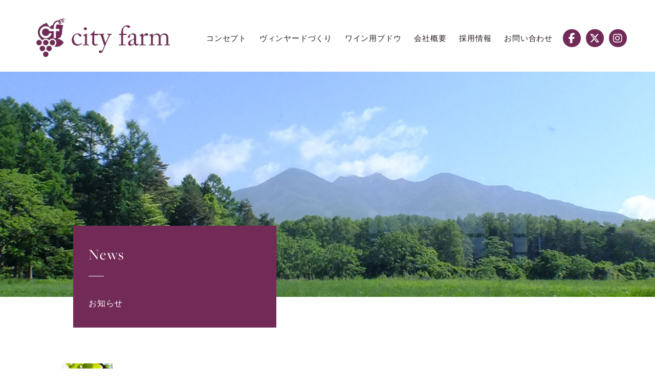

--- FILE ---
content_type: text/html; charset=UTF-8
request_url: https://www.cityfarm.co.jp/archives/tag/%E6%B8%AC%E9%87%8F
body_size: 37957
content:
<!DOCTYPE html>
<html lang="ja">
<head>

<!-- Google tag (gtag.js) -->
<script async src="https://www.googletagmanager.com/gtag/js?id=G-H6PBNNR58X"></script>
<script>
  window.dataLayer = window.dataLayer || [];
  function gtag(){dataLayer.push(arguments);}
  gtag('js', new Date());

  gtag('config', 'G-H6PBNNR58X');
</script>

	<meta charset="UTF-8">
	<meta name="viewport" content="width=device-width,initial-scale=1.0,minimum-scale=1.0,maximum-scale=1.0,user-scalable=no" />
	<meta name="format-detection" content="telephone=no">

	<!--<link rel="stylesheet" href="https://maxcdn.bootstrapcdn.com/font-awesome/4.4.0/css/font-awesome.min.css">-->
	<script src="https://kit.fontawesome.com/21f175db0f.js" crossorigin="anonymous"></script>
	
	<link rel="shortcut icon" href="https://www.cityfarm.co.jp/wp/wp-content/themes/cityfarm/favicon.ico">
	<link rel="stylesheet" type="text/css" href="https://www.cityfarm.co.jp/wp/wp-content/themes/cityfarm/css/common.css" media="all"/>
	
	

	
<meta name='robots' content='index, follow, max-image-preview:large, max-snippet:-1, max-video-preview:-1' />

	<!-- This site is optimized with the Yoast SEO plugin v21.1 - https://yoast.com/wordpress/plugins/seo/ -->
	<title>測量 アーカイブ | 株式会社city farm</title>
	<link rel="canonical" href="https://www.cityfarm.co.jp/archives/tag/測量" />
	<meta property="og:locale" content="ja_JP" />
	<meta property="og:type" content="article" />
	<meta property="og:title" content="測量 アーカイブ | 株式会社city farm" />
	<meta property="og:url" content="https://www.cityfarm.co.jp/archives/tag/測量" />
	<meta property="og:site_name" content="株式会社city farm" />
	<meta property="og:image" content="http://www.cityfarm.co.jp/wp/wp-content/uploads/home.jpg" />
	<meta name="twitter:card" content="summary_large_image" />
	<meta name="twitter:site" content="@cityfarm_JP" />
	<script type="application/ld+json" class="yoast-schema-graph">{"@context":"https://schema.org","@graph":[{"@type":"CollectionPage","@id":"https://www.cityfarm.co.jp/archives/tag/%e6%b8%ac%e9%87%8f","url":"https://www.cityfarm.co.jp/archives/tag/%e6%b8%ac%e9%87%8f","name":"測量 アーカイブ | 株式会社city farm","isPartOf":{"@id":"https://www.cityfarm.co.jp/#website"},"primaryImageOfPage":{"@id":"https://www.cityfarm.co.jp/archives/tag/%e6%b8%ac%e9%87%8f#primaryimage"},"image":{"@id":"https://www.cityfarm.co.jp/archives/tag/%e6%b8%ac%e9%87%8f#primaryimage"},"thumbnailUrl":"https://www.cityfarm.co.jp/wp/wp-content/uploads/nakano.jpg","breadcrumb":{"@id":"https://www.cityfarm.co.jp/archives/tag/%e6%b8%ac%e9%87%8f#breadcrumb"},"inLanguage":"ja"},{"@type":"ImageObject","inLanguage":"ja","@id":"https://www.cityfarm.co.jp/archives/tag/%e6%b8%ac%e9%87%8f#primaryimage","url":"https://www.cityfarm.co.jp/wp/wp-content/uploads/nakano.jpg","contentUrl":"https://www.cityfarm.co.jp/wp/wp-content/uploads/nakano.jpg","width":960,"height":720},{"@type":"BreadcrumbList","@id":"https://www.cityfarm.co.jp/archives/tag/%e6%b8%ac%e9%87%8f#breadcrumb","itemListElement":[{"@type":"ListItem","position":1,"name":"ホーム","item":"https://www.cityfarm.co.jp/"},{"@type":"ListItem","position":2,"name":"測量"}]},{"@type":"WebSite","@id":"https://www.cityfarm.co.jp/#website","url":"https://www.cityfarm.co.jp/","name":"株式会社city farm","description":"株式会社city farm（山梨県）は、耕作放棄地の再生、ワイン用ブドウの栽培、栽培に関する指導を通して、地域の発展に貢献し、日本ワインの未来を切り開いていきます。","publisher":{"@id":"https://www.cityfarm.co.jp/#organization"},"potentialAction":[{"@type":"SearchAction","target":{"@type":"EntryPoint","urlTemplate":"https://www.cityfarm.co.jp/?s={search_term_string}"},"query-input":"required name=search_term_string"}],"inLanguage":"ja"},{"@type":"Organization","@id":"https://www.cityfarm.co.jp/#organization","name":"株式会社city farm","url":"https://www.cityfarm.co.jp/","logo":{"@type":"ImageObject","inLanguage":"ja","@id":"https://www.cityfarm.co.jp/#/schema/logo/image/","url":"https://www.cityfarm.co.jp/wp/wp-content/uploads/logo_new.png","contentUrl":"https://www.cityfarm.co.jp/wp/wp-content/uploads/logo_new.png","width":341,"height":153,"caption":"株式会社city farm"},"image":{"@id":"https://www.cityfarm.co.jp/#/schema/logo/image/"},"sameAs":["https://ja-jp.facebook.com/cityfarm.yamanashi","https://twitter.com/cityfarm_JP","https://www.instagram.com/cityfarm_yamanashi/"]}]}</script>
	<!-- / Yoast SEO plugin. -->


<link rel="alternate" type="application/rss+xml" title="株式会社city farm &raquo; 測量 タグのフィード" href="https://www.cityfarm.co.jp/archives/tag/%e6%b8%ac%e9%87%8f/feed" />
		<!-- This site uses the Google Analytics by MonsterInsights plugin v8.19 - Using Analytics tracking - https://www.monsterinsights.com/ -->
		<!-- Note: MonsterInsights is not currently configured on this site. The site owner needs to authenticate with Google Analytics in the MonsterInsights settings panel. -->
					<!-- No tracking code set -->
				<!-- / Google Analytics by MonsterInsights -->
		<script type="text/javascript">
window._wpemojiSettings = {"baseUrl":"https:\/\/s.w.org\/images\/core\/emoji\/14.0.0\/72x72\/","ext":".png","svgUrl":"https:\/\/s.w.org\/images\/core\/emoji\/14.0.0\/svg\/","svgExt":".svg","source":{"concatemoji":"https:\/\/www.cityfarm.co.jp\/wp\/wp-includes\/js\/wp-emoji-release.min.js?ver=6.1.1"}};
/*! This file is auto-generated */
!function(e,a,t){var n,r,o,i=a.createElement("canvas"),p=i.getContext&&i.getContext("2d");function s(e,t){var a=String.fromCharCode,e=(p.clearRect(0,0,i.width,i.height),p.fillText(a.apply(this,e),0,0),i.toDataURL());return p.clearRect(0,0,i.width,i.height),p.fillText(a.apply(this,t),0,0),e===i.toDataURL()}function c(e){var t=a.createElement("script");t.src=e,t.defer=t.type="text/javascript",a.getElementsByTagName("head")[0].appendChild(t)}for(o=Array("flag","emoji"),t.supports={everything:!0,everythingExceptFlag:!0},r=0;r<o.length;r++)t.supports[o[r]]=function(e){if(p&&p.fillText)switch(p.textBaseline="top",p.font="600 32px Arial",e){case"flag":return s([127987,65039,8205,9895,65039],[127987,65039,8203,9895,65039])?!1:!s([55356,56826,55356,56819],[55356,56826,8203,55356,56819])&&!s([55356,57332,56128,56423,56128,56418,56128,56421,56128,56430,56128,56423,56128,56447],[55356,57332,8203,56128,56423,8203,56128,56418,8203,56128,56421,8203,56128,56430,8203,56128,56423,8203,56128,56447]);case"emoji":return!s([129777,127995,8205,129778,127999],[129777,127995,8203,129778,127999])}return!1}(o[r]),t.supports.everything=t.supports.everything&&t.supports[o[r]],"flag"!==o[r]&&(t.supports.everythingExceptFlag=t.supports.everythingExceptFlag&&t.supports[o[r]]);t.supports.everythingExceptFlag=t.supports.everythingExceptFlag&&!t.supports.flag,t.DOMReady=!1,t.readyCallback=function(){t.DOMReady=!0},t.supports.everything||(n=function(){t.readyCallback()},a.addEventListener?(a.addEventListener("DOMContentLoaded",n,!1),e.addEventListener("load",n,!1)):(e.attachEvent("onload",n),a.attachEvent("onreadystatechange",function(){"complete"===a.readyState&&t.readyCallback()})),(e=t.source||{}).concatemoji?c(e.concatemoji):e.wpemoji&&e.twemoji&&(c(e.twemoji),c(e.wpemoji)))}(window,document,window._wpemojiSettings);
</script>
<style type="text/css">
img.wp-smiley,
img.emoji {
	display: inline !important;
	border: none !important;
	box-shadow: none !important;
	height: 1em !important;
	width: 1em !important;
	margin: 0 0.07em !important;
	vertical-align: -0.1em !important;
	background: none !important;
	padding: 0 !important;
}
</style>
	<link rel='stylesheet' id='wp-block-library-css' href='https://www.cityfarm.co.jp/wp/wp-includes/css/dist/block-library/style.min.css?ver=6.1.1' type='text/css' media='all' />
<link rel='stylesheet' id='classic-theme-styles-css' href='https://www.cityfarm.co.jp/wp/wp-includes/css/classic-themes.min.css?ver=1' type='text/css' media='all' />
<style id='global-styles-inline-css' type='text/css'>
body{--wp--preset--color--black: #000000;--wp--preset--color--cyan-bluish-gray: #abb8c3;--wp--preset--color--white: #ffffff;--wp--preset--color--pale-pink: #f78da7;--wp--preset--color--vivid-red: #cf2e2e;--wp--preset--color--luminous-vivid-orange: #ff6900;--wp--preset--color--luminous-vivid-amber: #fcb900;--wp--preset--color--light-green-cyan: #7bdcb5;--wp--preset--color--vivid-green-cyan: #00d084;--wp--preset--color--pale-cyan-blue: #8ed1fc;--wp--preset--color--vivid-cyan-blue: #0693e3;--wp--preset--color--vivid-purple: #9b51e0;--wp--preset--gradient--vivid-cyan-blue-to-vivid-purple: linear-gradient(135deg,rgba(6,147,227,1) 0%,rgb(155,81,224) 100%);--wp--preset--gradient--light-green-cyan-to-vivid-green-cyan: linear-gradient(135deg,rgb(122,220,180) 0%,rgb(0,208,130) 100%);--wp--preset--gradient--luminous-vivid-amber-to-luminous-vivid-orange: linear-gradient(135deg,rgba(252,185,0,1) 0%,rgba(255,105,0,1) 100%);--wp--preset--gradient--luminous-vivid-orange-to-vivid-red: linear-gradient(135deg,rgba(255,105,0,1) 0%,rgb(207,46,46) 100%);--wp--preset--gradient--very-light-gray-to-cyan-bluish-gray: linear-gradient(135deg,rgb(238,238,238) 0%,rgb(169,184,195) 100%);--wp--preset--gradient--cool-to-warm-spectrum: linear-gradient(135deg,rgb(74,234,220) 0%,rgb(151,120,209) 20%,rgb(207,42,186) 40%,rgb(238,44,130) 60%,rgb(251,105,98) 80%,rgb(254,248,76) 100%);--wp--preset--gradient--blush-light-purple: linear-gradient(135deg,rgb(255,206,236) 0%,rgb(152,150,240) 100%);--wp--preset--gradient--blush-bordeaux: linear-gradient(135deg,rgb(254,205,165) 0%,rgb(254,45,45) 50%,rgb(107,0,62) 100%);--wp--preset--gradient--luminous-dusk: linear-gradient(135deg,rgb(255,203,112) 0%,rgb(199,81,192) 50%,rgb(65,88,208) 100%);--wp--preset--gradient--pale-ocean: linear-gradient(135deg,rgb(255,245,203) 0%,rgb(182,227,212) 50%,rgb(51,167,181) 100%);--wp--preset--gradient--electric-grass: linear-gradient(135deg,rgb(202,248,128) 0%,rgb(113,206,126) 100%);--wp--preset--gradient--midnight: linear-gradient(135deg,rgb(2,3,129) 0%,rgb(40,116,252) 100%);--wp--preset--duotone--dark-grayscale: url('#wp-duotone-dark-grayscale');--wp--preset--duotone--grayscale: url('#wp-duotone-grayscale');--wp--preset--duotone--purple-yellow: url('#wp-duotone-purple-yellow');--wp--preset--duotone--blue-red: url('#wp-duotone-blue-red');--wp--preset--duotone--midnight: url('#wp-duotone-midnight');--wp--preset--duotone--magenta-yellow: url('#wp-duotone-magenta-yellow');--wp--preset--duotone--purple-green: url('#wp-duotone-purple-green');--wp--preset--duotone--blue-orange: url('#wp-duotone-blue-orange');--wp--preset--font-size--small: 13px;--wp--preset--font-size--medium: 20px;--wp--preset--font-size--large: 36px;--wp--preset--font-size--x-large: 42px;--wp--preset--spacing--20: 0.44rem;--wp--preset--spacing--30: 0.67rem;--wp--preset--spacing--40: 1rem;--wp--preset--spacing--50: 1.5rem;--wp--preset--spacing--60: 2.25rem;--wp--preset--spacing--70: 3.38rem;--wp--preset--spacing--80: 5.06rem;}:where(.is-layout-flex){gap: 0.5em;}body .is-layout-flow > .alignleft{float: left;margin-inline-start: 0;margin-inline-end: 2em;}body .is-layout-flow > .alignright{float: right;margin-inline-start: 2em;margin-inline-end: 0;}body .is-layout-flow > .aligncenter{margin-left: auto !important;margin-right: auto !important;}body .is-layout-constrained > .alignleft{float: left;margin-inline-start: 0;margin-inline-end: 2em;}body .is-layout-constrained > .alignright{float: right;margin-inline-start: 2em;margin-inline-end: 0;}body .is-layout-constrained > .aligncenter{margin-left: auto !important;margin-right: auto !important;}body .is-layout-constrained > :where(:not(.alignleft):not(.alignright):not(.alignfull)){max-width: var(--wp--style--global--content-size);margin-left: auto !important;margin-right: auto !important;}body .is-layout-constrained > .alignwide{max-width: var(--wp--style--global--wide-size);}body .is-layout-flex{display: flex;}body .is-layout-flex{flex-wrap: wrap;align-items: center;}body .is-layout-flex > *{margin: 0;}:where(.wp-block-columns.is-layout-flex){gap: 2em;}.has-black-color{color: var(--wp--preset--color--black) !important;}.has-cyan-bluish-gray-color{color: var(--wp--preset--color--cyan-bluish-gray) !important;}.has-white-color{color: var(--wp--preset--color--white) !important;}.has-pale-pink-color{color: var(--wp--preset--color--pale-pink) !important;}.has-vivid-red-color{color: var(--wp--preset--color--vivid-red) !important;}.has-luminous-vivid-orange-color{color: var(--wp--preset--color--luminous-vivid-orange) !important;}.has-luminous-vivid-amber-color{color: var(--wp--preset--color--luminous-vivid-amber) !important;}.has-light-green-cyan-color{color: var(--wp--preset--color--light-green-cyan) !important;}.has-vivid-green-cyan-color{color: var(--wp--preset--color--vivid-green-cyan) !important;}.has-pale-cyan-blue-color{color: var(--wp--preset--color--pale-cyan-blue) !important;}.has-vivid-cyan-blue-color{color: var(--wp--preset--color--vivid-cyan-blue) !important;}.has-vivid-purple-color{color: var(--wp--preset--color--vivid-purple) !important;}.has-black-background-color{background-color: var(--wp--preset--color--black) !important;}.has-cyan-bluish-gray-background-color{background-color: var(--wp--preset--color--cyan-bluish-gray) !important;}.has-white-background-color{background-color: var(--wp--preset--color--white) !important;}.has-pale-pink-background-color{background-color: var(--wp--preset--color--pale-pink) !important;}.has-vivid-red-background-color{background-color: var(--wp--preset--color--vivid-red) !important;}.has-luminous-vivid-orange-background-color{background-color: var(--wp--preset--color--luminous-vivid-orange) !important;}.has-luminous-vivid-amber-background-color{background-color: var(--wp--preset--color--luminous-vivid-amber) !important;}.has-light-green-cyan-background-color{background-color: var(--wp--preset--color--light-green-cyan) !important;}.has-vivid-green-cyan-background-color{background-color: var(--wp--preset--color--vivid-green-cyan) !important;}.has-pale-cyan-blue-background-color{background-color: var(--wp--preset--color--pale-cyan-blue) !important;}.has-vivid-cyan-blue-background-color{background-color: var(--wp--preset--color--vivid-cyan-blue) !important;}.has-vivid-purple-background-color{background-color: var(--wp--preset--color--vivid-purple) !important;}.has-black-border-color{border-color: var(--wp--preset--color--black) !important;}.has-cyan-bluish-gray-border-color{border-color: var(--wp--preset--color--cyan-bluish-gray) !important;}.has-white-border-color{border-color: var(--wp--preset--color--white) !important;}.has-pale-pink-border-color{border-color: var(--wp--preset--color--pale-pink) !important;}.has-vivid-red-border-color{border-color: var(--wp--preset--color--vivid-red) !important;}.has-luminous-vivid-orange-border-color{border-color: var(--wp--preset--color--luminous-vivid-orange) !important;}.has-luminous-vivid-amber-border-color{border-color: var(--wp--preset--color--luminous-vivid-amber) !important;}.has-light-green-cyan-border-color{border-color: var(--wp--preset--color--light-green-cyan) !important;}.has-vivid-green-cyan-border-color{border-color: var(--wp--preset--color--vivid-green-cyan) !important;}.has-pale-cyan-blue-border-color{border-color: var(--wp--preset--color--pale-cyan-blue) !important;}.has-vivid-cyan-blue-border-color{border-color: var(--wp--preset--color--vivid-cyan-blue) !important;}.has-vivid-purple-border-color{border-color: var(--wp--preset--color--vivid-purple) !important;}.has-vivid-cyan-blue-to-vivid-purple-gradient-background{background: var(--wp--preset--gradient--vivid-cyan-blue-to-vivid-purple) !important;}.has-light-green-cyan-to-vivid-green-cyan-gradient-background{background: var(--wp--preset--gradient--light-green-cyan-to-vivid-green-cyan) !important;}.has-luminous-vivid-amber-to-luminous-vivid-orange-gradient-background{background: var(--wp--preset--gradient--luminous-vivid-amber-to-luminous-vivid-orange) !important;}.has-luminous-vivid-orange-to-vivid-red-gradient-background{background: var(--wp--preset--gradient--luminous-vivid-orange-to-vivid-red) !important;}.has-very-light-gray-to-cyan-bluish-gray-gradient-background{background: var(--wp--preset--gradient--very-light-gray-to-cyan-bluish-gray) !important;}.has-cool-to-warm-spectrum-gradient-background{background: var(--wp--preset--gradient--cool-to-warm-spectrum) !important;}.has-blush-light-purple-gradient-background{background: var(--wp--preset--gradient--blush-light-purple) !important;}.has-blush-bordeaux-gradient-background{background: var(--wp--preset--gradient--blush-bordeaux) !important;}.has-luminous-dusk-gradient-background{background: var(--wp--preset--gradient--luminous-dusk) !important;}.has-pale-ocean-gradient-background{background: var(--wp--preset--gradient--pale-ocean) !important;}.has-electric-grass-gradient-background{background: var(--wp--preset--gradient--electric-grass) !important;}.has-midnight-gradient-background{background: var(--wp--preset--gradient--midnight) !important;}.has-small-font-size{font-size: var(--wp--preset--font-size--small) !important;}.has-medium-font-size{font-size: var(--wp--preset--font-size--medium) !important;}.has-large-font-size{font-size: var(--wp--preset--font-size--large) !important;}.has-x-large-font-size{font-size: var(--wp--preset--font-size--x-large) !important;}
.wp-block-navigation a:where(:not(.wp-element-button)){color: inherit;}
:where(.wp-block-columns.is-layout-flex){gap: 2em;}
.wp-block-pullquote{font-size: 1.5em;line-height: 1.6;}
</style>
<link rel="https://api.w.org/" href="https://www.cityfarm.co.jp/wp-json/" /><link rel="alternate" type="application/json" href="https://www.cityfarm.co.jp/wp-json/wp/v2/tags/67" /><link rel="EditURI" type="application/rsd+xml" title="RSD" href="https://www.cityfarm.co.jp/wp/xmlrpc.php?rsd" />
<link rel="wlwmanifest" type="application/wlwmanifest+xml" href="https://www.cityfarm.co.jp/wp/wp-includes/wlwmanifest.xml" />
<meta name="generator" content="WordPress 6.1.1" />
</head>
<body>
	<div id="page">
		<header id="header">
			<div class="hd-bg">
				<div class="container pos-r">
					<div class="row">
						<div class="col-md-3">
							<h1 id="logo">
								<a href="https://www.cityfarm.co.jp">
									<img src="https://www.cityfarm.co.jp/wp/wp-content/themes/cityfarm/images/header/logo.png" alt="city farm" width="100%">
								</a>
							</h1>
						</div>
						<div class="hidden-sm hidden-xs">
							<nav id="gnav01" class="gnav">
								<ul>
									<li><a href="https://www.cityfarm.co.jp/concept/"><span>コンセプト</span></a></li>
									<li><a href="https://www.cityfarm.co.jp/vineyard/"><span>ヴィンヤードづくり</span></a></li>
									<li><a href="https://www.cityfarm.co.jp/winegrapes/"><span>ワイン用ブドウ</span></a></li>
									<li><a href="https://www.cityfarm.co.jp/company/"><span>会社概要</span></a></li>
									<li><a href="https://www.cityfarm.co.jp/recruit/"><span>採用情報</span></a></li>
									<li><a href="https://www.cityfarm.co.jp/contact/"><span>お問い合わせ</span></a></li>
								</ul>
								<div class="header_sns_link">
								<a href="https://ja-jp.facebook.com/%E6%A0%AA%E5%BC%8F%E4%BC%9A%E7%A4%BEcityfarm-175512979188826/" class="fb-link" target="_blank"><i class="fa-brands fa-facebook-f"></i></a>
								<a href="https://twitter.com/cityfarm_JP" class="fb-link" target="_blank"><i class="fa-brands fa-x-twitter"></i></a>
								<a href="https://www.instagram.com/cityfarm_yamanashi/" class="fb-link" target="_blank"><i class="fa-brands fa-instagram"></i></a>
							    </div>
							</nav>
						</div>
					</div>
					<!--<a href="https://ja-jp.facebook.com/%E6%A0%AA%E5%BC%8F%E4%BC%9A%E7%A4%BEcityfarm-175512979188826/" class="fb-link" target="_blank"><i class="ion-social-facebook"></i></a>-->
					


				</div>
			</div>
		</header><!-- #header -->
		<div id="mainImage" class="lower main-news"></div>
		<div id="lower-main-text">
			<div id="lower-main-text-inner">
				<div class="container">
					<div class="row">
						<div class="col-md-5 col-xs-8">
							<div class="bg-black">
								<h2 class="title has-border en">News</h2>
								<span class="min-title">お知らせ</span>
							</div>
						</div>
					</div>
				</div>
			</div>
		</div>
		<div class="bg-content">
			<div id="contents">
				<article id="information">
					<div class="pt100 pb40">
						<div class="container pt30">
							<div class="row mb30">
								<div class="col-md-9">
									<div class="blog-list row row-8 mb30">
										<div class="col-xs-3 text-center">
											<div class="thumbnails">
												<a href="https://www.cityfarm.co.jp/archives/1301" class="blog-thumbnail thumbnail-square" style="background-image:url('https://www.cityfarm.co.jp/wp/wp-content/uploads/IMG_5765-1-scaled.jpg')"><img width="100" height="100" src="https://www.cityfarm.co.jp/wp/wp-content/uploads/IMG_5765-1-150x150.jpg" class="attachment-100x100 size-100x100 wp-post-image" alt="" decoding="async" loading="lazy" /></a>
											</div>
										</div>
										<div class="col-xs-9">
											<div class="blog-list-body">
												<time class="mr5 fz12">2025.10.30</time>
												<h4 class="blog-title"><a href="https://www.cityfarm.co.jp/archives/1301">甲州ブドウの収穫が終わりました。（北杜市・韮崎市）</a></h4>
											</div>
										</div>
									</div>
									<div class="blog-list row row-8 mb30">
										<div class="col-xs-3 text-center">
											<div class="thumbnails">
												<a href="https://www.cityfarm.co.jp/archives/1297" class="blog-thumbnail thumbnail-square" style="background-image:url('https://www.cityfarm.co.jp/wp/wp-content/uploads/IMG_5450_2.jpg')"><img width="100" height="100" src="https://www.cityfarm.co.jp/wp/wp-content/uploads/IMG_5450_2-150x150.jpg" class="attachment-100x100 size-100x100 wp-post-image" alt="" decoding="async" loading="lazy" /></a>
											</div>
										</div>
										<div class="col-xs-9">
											<div class="blog-list-body">
												<time class="mr5 fz12">2025.08.31</time>
												<h4 class="blog-title"><a href="https://www.cityfarm.co.jp/archives/1297">シャルドネの収穫をスタートしました！（北杜市）</a></h4>
											</div>
										</div>
									</div>
									<div class="blog-list row row-8 mb30">
										<div class="col-xs-3 text-center">
											<div class="thumbnails">
												<a href="https://www.cityfarm.co.jp/archives/1293" class="blog-thumbnail thumbnail-square" style="background-image:url('https://www.cityfarm.co.jp/wp/wp-content/uploads/IMG_5357.jpg')"><img width="100" height="100" src="https://www.cityfarm.co.jp/wp/wp-content/uploads/IMG_5357-150x150.jpg" class="attachment-100x100 size-100x100 wp-post-image" alt="" decoding="async" loading="lazy" /></a>
											</div>
										</div>
										<div class="col-xs-9">
											<div class="blog-list-body">
												<time class="mr5 fz12">2025.08.05</time>
												<h4 class="blog-title"><a href="https://www.cityfarm.co.jp/archives/1293">マスカット・ベーリーAの袋掛けを行いました。（北杜市）</a></h4>
											</div>
										</div>
									</div>
									<div class="blog-list row row-8 mb30">
										<div class="col-xs-3 text-center">
											<div class="thumbnails">
												<a href="https://www.cityfarm.co.jp/archives/1290" class="blog-thumbnail thumbnail-square" style="background-image:url('https://www.cityfarm.co.jp/wp/wp-content/uploads/IMG_5182.jpg')"><img width="100" height="100" src="https://www.cityfarm.co.jp/wp/wp-content/uploads/IMG_5182-150x150.jpg" class="attachment-100x100 size-100x100 wp-post-image" alt="" decoding="async" loading="lazy" /></a>
											</div>
										</div>
										<div class="col-xs-9">
											<div class="blog-list-body">
												<time class="mr5 fz12">2025.06.18</time>
												<h4 class="blog-title"><a href="https://www.cityfarm.co.jp/archives/1290">雨よけビニールの設置を急ピッチで進めています。（北杜市）</a></h4>
											</div>
										</div>
									</div>
									<div class="blog-list row row-8 mb30">
										<div class="col-xs-3 text-center">
											<div class="thumbnails">
												<a href="https://www.cityfarm.co.jp/archives/1283" class="blog-thumbnail thumbnail-square" style="background-image:url('https://www.cityfarm.co.jp/wp/wp-content/uploads/IMG_49044.jpg')"><img width="100" height="100" src="https://www.cityfarm.co.jp/wp/wp-content/uploads/IMG_49044-150x150.jpg" class="attachment-100x100 size-100x100 wp-post-image" alt="" decoding="async" loading="lazy" /></a>
											</div>
										</div>
										<div class="col-xs-9">
											<div class="blog-list-body">
												<time class="mr5 fz12">2025.05.08</time>
												<h4 class="blog-title"><a href="https://www.cityfarm.co.jp/archives/1283">垣根仕立ての設置作業を行いました。（北杜市）</a></h4>
											</div>
										</div>
									</div>
									<div class="blog-list row row-8 mb30">
										<div class="col-xs-3 text-center">
											<div class="thumbnails">
												<a href="https://www.cityfarm.co.jp/archives/1274" class="blog-thumbnail thumbnail-square" style="background-image:url('https://www.cityfarm.co.jp/wp/wp-content/uploads/IMG_5963.jpg')"><img width="100" height="100" src="https://www.cityfarm.co.jp/wp/wp-content/uploads/IMG_5963-150x150.jpg" class="attachment-100x100 size-100x100 wp-post-image" alt="" decoding="async" loading="lazy" /></a>
											</div>
										</div>
										<div class="col-xs-9">
											<div class="blog-list-body">
												<time class="mr5 fz12">2025.03.21</time>
												<h4 class="blog-title"><a href="https://www.cityfarm.co.jp/archives/1274">「八ヶ岳グランヴェールヴィンヤードカフェ」がオープンしました！（北杜市）</a></h4>
											</div>
										</div>
									</div>
									<div class="blog-list row row-8 mb30">
										<div class="col-xs-3 text-center">
											<div class="thumbnails">
												<a href="https://www.cityfarm.co.jp/archives/1266" class="blog-thumbnail thumbnail-square" style="background-image:url('https://www.cityfarm.co.jp/wp/wp-content/uploads/IMG_4547.jpg')"><img width="100" height="100" src="https://www.cityfarm.co.jp/wp/wp-content/uploads/IMG_4547-150x150.jpg" class="attachment-100x100 size-100x100 wp-post-image" alt="" decoding="async" loading="lazy" /></a>
											</div>
										</div>
										<div class="col-xs-9">
											<div class="blog-list-body">
												<time class="mr5 fz12">2025.02.28</time>
												<h4 class="blog-title"><a href="https://www.cityfarm.co.jp/archives/1266">ルミュアージュの準備を行っています。（北杜市）</a></h4>
											</div>
										</div>
									</div>
									<div class="blog-list row row-8 mb30">
										<div class="col-xs-3 text-center">
											<div class="thumbnails">
												<a href="https://www.cityfarm.co.jp/archives/1262" class="blog-thumbnail thumbnail-square" style="background-image:url('https://www.cityfarm.co.jp/wp/wp-content/uploads/unnamed2.jpg')"><img width="100" height="100" src="https://www.cityfarm.co.jp/wp/wp-content/uploads/unnamed2-150x150.jpg" class="attachment-100x100 size-100x100 wp-post-image" alt="" decoding="async" loading="lazy" /></a>
											</div>
										</div>
										<div class="col-xs-9">
											<div class="blog-list-body">
												<time class="mr5 fz12">2025.01.19</time>
												<h4 class="blog-title"><a href="https://www.cityfarm.co.jp/archives/1262">小淵沢の圃場づくりを進めています。（北杜市）</a></h4>
											</div>
										</div>
									</div>
									<div class="blog-list row row-8 mb30">
										<div class="col-xs-3 text-center">
											<div class="thumbnails">
												<a href="https://www.cityfarm.co.jp/archives/1253" class="blog-thumbnail thumbnail-square" style="background-image:url('https://www.cityfarm.co.jp/wp/wp-content/uploads/kouyou.png')"><img width="100" height="100" src="https://www.cityfarm.co.jp/wp/wp-content/uploads/kouyou-150x150.png" class="attachment-100x100 size-100x100 wp-post-image" alt="" decoding="async" loading="lazy" srcset="https://www.cityfarm.co.jp/wp/wp-content/uploads/kouyou-150x150.png 150w, https://www.cityfarm.co.jp/wp/wp-content/uploads/kouyou-300x296.png 300w, https://www.cityfarm.co.jp/wp/wp-content/uploads/kouyou.png 744w" sizes="(max-width: 100px) 100vw, 100px" /></a>
											</div>
										</div>
										<div class="col-xs-9">
											<div class="blog-list-body">
												<time class="mr5 fz12">2024.11.28</time>
												<h4 class="blog-title"><a href="https://www.cityfarm.co.jp/archives/1253">トンネルビニールの回収を行っています。（北杜市）</a></h4>
											</div>
										</div>
									</div>
									<div class="blog-list row row-8 mb30">
										<div class="col-xs-3 text-center">
											<div class="thumbnails">
												<a href="https://www.cityfarm.co.jp/archives/1245" class="blog-thumbnail thumbnail-square" style="background-image:url('https://www.cityfarm.co.jp/wp/wp-content/uploads/3092b4b4dca60a05c610f73c56e06893-1.jpg')"><img width="100" height="100" src="https://www.cityfarm.co.jp/wp/wp-content/uploads/3092b4b4dca60a05c610f73c56e06893-1-150x150.jpg" class="attachment-100x100 size-100x100 wp-post-image" alt="" decoding="async" loading="lazy" /></a>
											</div>
										</div>
										<div class="col-xs-9">
											<div class="blog-list-body">
												<time class="mr5 fz12">2024.10.21</time>
												<h4 class="blog-title"><a href="https://www.cityfarm.co.jp/archives/1245">シャルドネの収穫が終わりました！（北杜市）</a></h4>
											</div>
										</div>
									</div>

<!--ページネーション-->
<ul class="pagination" role="menubar" aria-label="Pagination"><li class="first"><a href="https://www.cityfarm.co.jp/archives/tag/%E6%B8%AC%E9%87%8F"><span>First</span></a></li><li class="previous"><a href="https://www.cityfarm.co.jp/archives/tag/%E6%B8%AC%E9%87%8F"><span>Previous</span></a></li><li class="current"><a>1</a></li><li><a href="https://www.cityfarm.co.jp/archives/tag/%E6%B8%AC%E9%87%8F/page/2" class="inactive" >2</a></li><li><a href="https://www.cityfarm.co.jp/archives/tag/%E6%B8%AC%E9%87%8F/page/3" class="inactive" >3</a></li><li><a href="https://www.cityfarm.co.jp/archives/tag/%E6%B8%AC%E9%87%8F/page/4" class="inactive" >4</a></li><li><a href="https://www.cityfarm.co.jp/archives/tag/%E6%B8%AC%E9%87%8F/page/5" class="inactive" >5</a></li><li class="next"><a href="https://www.cityfarm.co.jp/archives/tag/%E6%B8%AC%E9%87%8F/page/2"><span>Next</span></a></li><li class="last"><a href="https://www.cityfarm.co.jp/archives/tag/%E6%B8%AC%E9%87%8F/page/12"><span>Last</span></a></li></ul>								</div>
								<div class="col-md-3 hidden-xs hidden-sm">
									<div id="side">
										<h3 class="sub-title mb10 en">
											<span class="cvs-target">Categories</span>
										</h3>
										<ul class="cat-list mb30">
											<li class="cat-item cat-item-1"><a href="https://www.cityfarm.co.jp/archives/category/works" >事例紹介</a></li>
											<li class="cat-item cat-item-2"><a href="https://www.cityfarm.co.jp/archives/category/news" >お知らせ</a></li>
										</ul>
									</div>
								</div>
							</div>
						</div>
					</div>
					<div id="breadcrumb">
						<div class="container">
							<ul class="breadcrumb">
								<li><a href="https://www.cityfarm.co.jp">トップページ</a></li>
								<li>お知らせ</li>
							</ul>
						</div>
					</div>
				</article>
				<!--<div id="bg-static"><img src="https://www.cityfarm.co.jp/wp/wp-content/themes/cityfarm/images/index/bg-static.jpg" alt=""></div>-->
				<aside id="aside--maintenance">
					<div class="bg-blackFooter">
						<div class="bg"></div>
						<div class="container pos-r">
							<div class="row pos-r">
								<div class="col-md-6 col-md-offset-1">
								</div>
								<div class="col-md-5 bg-black-sm">
									<div class="contact-area">
										<!--<h4 class="title mb30 has-border"></h4>-->
										<div>
											<p>ブドウの樹(畑)があれば、様々な想いを持った人々が集う。<br />
											実がなれば、さらに羽ばたき、より多くの実をつける。<br />
											そんな未来を夢みて。</p>
										</div>
										<!--
										<div class="inquiry">
											<a href="tel:0551-21-2131" class="tel mr10"><i class="ion-ios-telephone mr10"></i>0551-21-2131</a>
											<a href="https://www.cityfarm.co.jp/contact/" class="btn btn-info">お問い合わせ</a>
										</div>
										-->
									</div>
								</div>
							</div>
						</div>
					</div>
				</aside>

			</div><!-- / #contents -->
			<footer id="footer">
				<div class="ft-bg">
					<div class="ft-inner">
						<div class="container">
							<div class="row">
								<div class="col-md-6">
									<div class="row">
										<div class="text-sm-center mb20">
											<img src="https://www.cityfarm.co.jp/wp/wp-content/themes/cityfarm/images/footer/logo.png" alt="city farm">
										</div>
										<div class="col-md-9 mb10">
											<div>株式会社city farm</div>
											<address>〒407-0024<br />山梨県韮崎市本町2丁目9-29</address>
											<div class="inquiry">
												<a href="tel:0551-21-2131" class="tel mr10"><i class="ion-ios-telephone mr10"></i>0551-21-2131</a>
												<a href="https://www.cityfarm.co.jp/contact/" class="btn btn-info">お問い合わせ</a>
											</div>
										</div>
									</div>
								</div>
								<div class="col-md-6 hidden-xs hidden-sm">
									<div class="row">
										<div class="col-md-6">
											<ul class="ft-nav">
												<li><a href="https://www.cityfarm.co.jp/concept/">コンセプト</a></li>
												<li><a href="https://www.cityfarm.co.jp/vineyard/">ヴィンヤードづくり</a></li>
												<li><a href="https://www.cityfarm.co.jp/winegrapes/">ワイン用ブドウ</a></li>
												<li><a href="https://www.cityfarm.co.jp/company/">会社概要</a></li>
												<li><a href="https://www.cityfarm.co.jp/recruit/">採用情報</a></li>
												<li><a href="https://www.cityfarm.co.jp/contact/">お問い合わせ</a></li>
											</ul>
										</div>
										<div class="col-md-6">
											<ul class="ft-nav">
												<li><a href="https://www.cityfarm.co.jp/archives/category/works">事例紹介</a></li>
												<li><a href="https://www.cityfarm.co.jp/archives/category/news">お知らせ</a></li>
												<li><a href="https://www.cityfarm.co.jp/product/">city farmの商品</a></li>
											</ul>
										</div>
									</div>
								</div>
							</div>
						</div>
					</div>
					<div class="copy">© 2026 株式会社city farm</div>
				</div>
			</footer><!-- / #footer -->
		</div>
		<div id="overlay"></div>
	</div><!-- #page -->
	<div id="hamburger">
		<span id="drawer-toggle">
			<i class="icon-bar"></i>
			<i class="icon-bar"></i>
			<i class="icon-bar"></i>
		</span>
	</div>
	<nav id="drawer">
		<ul>
			<li><a href="https://www.cityfarm.co.jp/concept/">コンセプト</a></li>
			<li><a href="https://www.cityfarm.co.jp/vineyard/">ヴィンヤードづくり</a></li>
			<li><a href="https://www.cityfarm.co.jp/winegrapes/">ワイン用ブドウ</a></li>
			<li><a href="https://www.cityfarm.co.jp/company/">会社概要</a></li>
			<li><a href="https://www.cityfarm.co.jp/recruit/">採用情報</a></li>
			<li><a href="https://www.cityfarm.co.jp/contact/">お問い合わせ</a></li>
			<li class="list-divider"></li>
			<li><a href="https://www.cityfarm.co.jp/archives/category/works">事例紹介</a></li>
			<li><a href="https://www.cityfarm.co.jp/archives/category/news">お知らせ</a></li>
			<li><a href="https://www.cityfarm.co.jp/product/">city farmの商品</a></li>
		</ul>
	
	</nav>
	<div class="sp_sns_link">
	<a href="https://ja-jp.facebook.com/%E6%A0%AA%E5%BC%8F%E4%BC%9A%E7%A4%BEcityfarm-175512979188826/" class="fb-link" target="_blank"><i class="fa-brands fa-facebook-f"></i></a>
	<a href="https://twitter.com/cityfarm_JP" class="fb-link" target="_blank"><i class="fa-brands fa-x-twitter"></i></a>
	<a href="https://www.instagram.com/cityfarm_yamanashi/" class="fb-link" target="_blank"><i class="fa-brands fa-instagram"></i></a>
    </div>

	<div id="loading"></div>
		
	<script src="https://www.cityfarm.co.jp/wp/wp-content/themes/cityfarm/js/common.js" charset="utf-8"></script>
	<script src="https://www.cityfarm.co.jp/wp/wp-content/themes/cityfarm/js/scripts.js" charset="utf-8"></script>
	<script type='text/javascript' src='https://www.cityfarm.co.jp/wp/wp-content/themes/cityfarm/js/smoothScroll.js'></script>
	
	<div id="pageTop"><a href="#page"><i class="fa-solid fa-arrow-up fa-xl"></i><span>TOP</span></a></div>
	<!--<div id="btm_grandvert"><a href="https://www.grandvertvineyard.jp/" target="_blank"><img src="https://www.cityfarm.co.jp/wp/wp-content/themes/cityfarm/images/common/btm_grandvert.png" alt="2024年グランドオープン 八ヶ岳グランヴェールヴィンヤード"></a></div>-->
	
		</body>
</html>


--- FILE ---
content_type: text/css
request_url: https://www.cityfarm.co.jp/wp/wp-content/themes/cityfarm/css/common.css
body_size: 248444
content:
.opacity {
	opacity: 0.7;
	-moz-opacity: 0.7;
	filter: alpha(opacity=70);
	-ms-filter: "alpha(opacity=70)"
}

.mt0 {
	margin-top: 0px
}

.mb0 {
	margin-bottom: 0px
}

.ml0 {
	margin-left: 0px
}

.mr0 {
	margin-right: 0px
}

.pt0 {
	padding-top: 0px
}

.pb0 {
	padding-bottom: 0px
}

.pl0 {
	padding-left: 0px
}

.pr0 {
	padding-right: 0px
}

.mt5 {
	margin-top: 5px
}

.mb5 {
	margin-bottom: 5px
}

.ml5 {
	margin-left: 5px
}

.mr5 {
	margin-right: 5px
}

.pt5 {
	padding-top: 5px
}

.pb5 {
	padding-bottom: 5px
}

.pl5 {
	padding-left: 5px
}

.pr5 {
	padding-right: 5px
}

.mt10 {
	margin-top: 10px
}

.mb10 {
	margin-bottom: 10px
}

.ml10 {
	margin-left: 10px
}

.mr10 {
	margin-right: 10px
}

.pt10 {
	padding-top: 10px
}

.pb10 {
	padding-bottom: 10px
}

.pl10 {
	padding-left: 10px
}

.pr10 {
	padding-right: 10px
}

.mt15 {
	margin-top: 15px
}

.mb15 {
	margin-bottom: 15px
}

.ml15 {
	margin-left: 15px
}

.mr15 {
	margin-right: 15px
}

.pt15 {
	padding-top: 15px
}

.pb15 {
	padding-bottom: 15px
}

.pl15 {
	padding-left: 15px
}

.pr15 {
	padding-right: 15px
}

.mt20 {
	margin-top: 20px
}

.mb20 {
	margin-bottom: 20px
}

.ml20 {
	margin-left: 20px
}

.mr20 {
	margin-right: 20px
}

.pt20 {
	padding-top: 20px
}

.pb20 {
	padding-bottom: 20px
}

.pl20 {
	padding-left: 20px
}

.pr20 {
	padding-right: 20px
}

.mt25 {
	margin-top: 25px
}

.mb25 {
	margin-bottom: 25px
}

.ml25 {
	margin-left: 25px
}

.mr25 {
	margin-right: 25px
}

.pt25 {
	padding-top: 25px
}

.pb25 {
	padding-bottom: 25px
}

.pl25 {
	padding-left: 25px
}

.pr25 {
	padding-right: 25px
}

.mt30 {
	margin-top: 30px
}

.mb30 {
	margin-bottom: 30px
}

.ml30 {
	margin-left: 30px
}

.mr30 {
	margin-right: 30px
}

.pt30 {
	padding-top: 30px
}

.pb30 {
	padding-bottom: 30px
}

.pl30 {
	padding-left: 30px
}

.pr30 {
	padding-right: 30px
}

.mt35 {
	margin-top: 35px
}

.mb35 {
	margin-bottom: 35px
}

.ml35 {
	margin-left: 35px
}

.mr35 {
	margin-right: 35px
}

.pt35 {
	padding-top: 35px
}

.pb35 {
	padding-bottom: 35px
}

.pl35 {
	padding-left: 35px
}

.pr35 {
	padding-right: 35px
}

.mt40 {
	margin-top: 40px
}

.mb40 {
	margin-bottom: 40px
}

.ml40 {
	margin-left: 40px
}

.mr40 {
	margin-right: 40px
}

.pt40 {
	padding-top: 40px
}

.pb40 {
	padding-bottom: 40px
}

.pl40 {
	padding-left: 40px
}

.pr40 {
	padding-right: 40px
}

.mt45 {
	margin-top: 45px
}

.mb45 {
	margin-bottom: 45px
}

.ml45 {
	margin-left: 45px
}

.mr45 {
	margin-right: 45px
}

.pt45 {
	padding-top: 45px
}

.pb45 {
	padding-bottom: 45px
}

.pl45 {
	padding-left: 45px
}

.pr45 {
	padding-right: 45px
}

.mt50 {
	margin-top: 50px
}

.mb50 {
	margin-bottom: 50px
}

.ml50 {
	margin-left: 50px
}

.mr50 {
	margin-right: 50px
}

.pt50 {
	padding-top: 50px
}

.pb50 {
	padding-bottom: 50px
}

.pl50 {
	padding-left: 50px
}

.pr50 {
	padding-right: 50px
}

.mt55 {
	margin-top: 55px
}

.mb55 {
	margin-bottom: 55px
}

.ml55 {
	margin-left: 55px
}

.mr55 {
	margin-right: 55px
}

.pt55 {
	padding-top: 55px
}

.pb55 {
	padding-bottom: 55px
}

.pl55 {
	padding-left: 55px
}

.pr55 {
	padding-right: 55px
}

.mt60 {
	margin-top: 60px
}

.mb60 {
	margin-bottom: 60px
}

.ml60 {
	margin-left: 60px
}

.mr60 {
	margin-right: 60px
}

.pt60 {
	padding-top: 60px
}

.pb60 {
	padding-bottom: 60px
}

.pl60 {
	padding-left: 60px
}

.pr60 {
	padding-right: 60px
}

.mt65 {
	margin-top: 65px
}

.mb65 {
	margin-bottom: 65px
}

.ml65 {
	margin-left: 65px
}

.mr65 {
	margin-right: 65px
}

.pt65 {
	padding-top: 65px
}

.pb65 {
	padding-bottom: 65px
}

.pl65 {
	padding-left: 65px
}

.pr65 {
	padding-right: 65px
}

.mt70 {
	margin-top: 70px
}

.mb70 {
	margin-bottom: 70px
}

.ml70 {
	margin-left: 70px
}

.mr70 {
	margin-right: 70px
}

.pt70 {
	padding-top: 70px
}

.pb70 {
	padding-bottom: 70px
}

.pl70 {
	padding-left: 70px
}

.pr70 {
	padding-right: 70px
}

.mt75 {
	margin-top: 75px
}

.mb75 {
	margin-bottom: 75px
}

.ml75 {
	margin-left: 75px
}

.mr75 {
	margin-right: 75px
}

.pt75 {
	padding-top: 75px
}

.pb75 {
	padding-bottom: 75px
}

.pl75 {
	padding-left: 75px
}

.pr75 {
	padding-right: 75px
}

.mt80 {
	margin-top: 80px
}

.mb80 {
	margin-bottom: 80px
}

.ml80 {
	margin-left: 80px
}

.mr80 {
	margin-right: 80px
}

.pt80 {
	padding-top: 80px
}

.pb80 {
	padding-bottom: 80px
}

.pl80 {
	padding-left: 80px
}

.pr80 {
	padding-right: 80px
}

.mt85 {
	margin-top: 85px
}

.mb85 {
	margin-bottom: 85px
}

.ml85 {
	margin-left: 85px
}

.mr85 {
	margin-right: 85px
}

.pt85 {
	padding-top: 85px
}

.pb85 {
	padding-bottom: 85px
}

.pl85 {
	padding-left: 85px
}

.pr85 {
	padding-right: 85px
}

.mt90 {
	margin-top: 90px
}

.mb90 {
	margin-bottom: 90px
}

.ml90 {
	margin-left: 90px
}

.mr90 {
	margin-right: 90px
}

.pt90 {
	padding-top: 90px
}

.pb90 {
	padding-bottom: 90px
}

.pl90 {
	padding-left: 90px
}

.pr90 {
	padding-right: 90px
}

.mt95 {
	margin-top: 95px
}

.mb95 {
	margin-bottom: 95px
}

.ml95 {
	margin-left: 95px
}

.mr95 {
	margin-right: 95px
}

.pt95 {
	padding-top: 95px
}

.pb95 {
	padding-bottom: 95px
}

.pl95 {
	padding-left: 95px
}

.pr95 {
	padding-right: 95px
}

.mt100 {
	margin-top: 100px
}

.mb100 {
	margin-bottom: 100px
}

.ml100 {
	margin-left: 100px
}

.mr100 {
	margin-right: 100px
}

.pt100 {
	padding-top: 100px
}

.pb100 {
	padding-bottom: 100px
}

.pl100 {
	padding-left: 100px
}

.pr100 {
	padding-right: 100px
}
/*-------------------------------------------------------------------------------------------------*/

.clearfix {
	*zoom: 1
}

.clearfix:after {
	content: ".";
	display: block;
	clear: both;
	height: 0;
	visibility: hidden
}

html {
	-ms-text-size-adjust: 100%;
	-webkit-text-size-adjust: 100%
}

body {
	margin: 0
}

article,
aside,
details,
figcaption,
figure,
footer,
header,
hgroup,
main,
menu,
nav,
section,
summary {
	display: block
}

audio,
canvas,
progress,
video {
	display: inline-block;
	vertical-align: baseline
}

audio:not([controls]) {
	display: none;
	height: 0
}

[hidden],
template {
	display: none
}

a {
	background-color: transparent
}

a:active,
a:hover {
	outline: 0
}

abbr[title] {
	border-bottom: 1px dotted
}

b,
strong {
	font-weight: bold
}

dfn {
	font-style: italic
}

h1 {
	font-size: 2em;
	margin: 0.67em 0
}

mark {
	background: #ff0;
	color: #000
}

small {
	font-size: 80%
}

sub,
sup {
	font-size: 75%;
	line-height: 0;
	position: relative;
	vertical-align: baseline
}

sup {
	top: -0.5em
}

sub {
	bottom: -0.25em
}

img {
	border: 0
}

svg:not(:root) {
	overflow: hidden
}

figure {
	margin: 1em 40px
}

hr {
	box-sizing: content-box;
	height: 0
}

pre {
	overflow: auto
}

code,
pre,
samp {
	font-family: monospace, monospace;
	font-size: 1em
}

button,
input,
optgroup,
select,
textarea {
	color: inherit;
	font: inherit;
	margin: 0
}

button {
	overflow: visible
}

button,
select {
	text-transform: none
}

button,
html input[type="button"],
input[type="reset"],
input[type="submit"] {
	-webkit-appearance: button;
	cursor: pointer
}

button[disabled],
html input[disabled] {
	cursor: default
}

button::-moz-focus-inner,
input::-moz-focus-inner {
	border: 0;
	padding: 0
}

input {
	line-height: normal
}

input[type="checkbox"],
input[type="radio"] {
	box-sizing: border-box;
	padding: 0
}

input[type="number"]::-webkit-inner-spin-button,
input[type="number"]::-webkit-outer-spin-button {
	height: auto
}

input[type="search"] {
	-webkit-appearance: textfield;
	box-sizing: content-box
}

input[type="search"]::-webkit-search-cancel-button,
input[type="search"]::-webkit-search-decoration {
	-webkit-appearance: none
}

fieldset {
	border: 1px solid #c0c0c0;
	margin: 0 2px;
	padding: 0.35em 0.625em 0.75em
}

legend {
	border: 0;
	padding: 0
}

textarea {
	overflow: auto
}

optgroup {
	font-weight: bold
}

table {
	border-collapse: collapse;
	border-spacing: 0
}

td,
th {
	padding: 0
}

html {
	overflow-y: scroll
}

body {
	line-height: 1;
	color: #000
}

html,
body,
div,
span,
object,
iframe,
h1,
h2,
h3,
h4,
h5,
h6,
p,
del,
dfn,
em,
img,
ins,
q,
samp,
small,
strong,
sub,
sup,
var,
b,
i,
dl,
dt,
dd,
ol,
ul,
li,
fieldset,
form,
label,
legend,
table,
caption,
tbody,
tfoot,
thead,
tr,
th,
td,
article,
aside,
canvas,
details,
figcaption,
figure,
footer,
header,
hgroup,
menu,
nav,
section,
summary,
time,
mark,
audio,
video {
	margin: 0;
	padding: 0;
	border: 0;
	outline: 0;
	vertical-align: baseline;
	background: transparent
}

article,
aside,
details,
figcaption,
figure,
footer,
header,
hgroup,
menu,
nav,
section {
	display: block
}

ul {
	list-style: none
}

blockquote,
q {
	quotes: none
}

blockquote:before,
blockquote:after,
q:before,
q:after {
	content: '';
	content: none
}

a {
	margin: 0;
	padding: 0;
	vertical-align: baseline;
	background: transparent
}

ins {
	background-color: #ff9;
	color: #000;
	text-decoration: none
}

mark {
	background-color: #ff9;
	color: #000;
	font-style: italic;
	font-weight: bold
}

del {
	text-decoration: line-through
}

abbr[title],
dfn[title] {
	border-bottom: 1px dotted;
	cursor: help
}

table {
	border-collapse: collapse;
	border-spacing: 0
}

hr {
	display: block;
	height: 1px;
	border: 0;
	border-top: 1px solid #cccccc;
	margin: 1em 0;
	padding: 0
}

input,
select {
	vertical-align: middle
}

body {
	font: 13px/1.231 arial, helvetica, clean, sans-serif;
	*font-size: small;
	*font: x-small
}

select,
input,
button,
textarea {
	font: 99% arial, helvetica, clean, sans-serif
}

table {
	font-size: inherit;
	font: 100%
}

pre,
code,
samp,
tt {
	font-family: monospace;
	*font-size: 108%;
	line-height: 100%
}

input[type="button"] {
	-webkit-appearance: textfield;
	-webkit-box-sizing: content-box
}

input[type="button"]:focus {
	outline-offset: -2px
}

input[type="button"]::-webkit-search-decoration {
	display: none
}

input[type="button"]::-webkit-search-decoration {
	-webkit-appearance: searchfield-decoration;
	display: inline-block
}

* {
	-webkit-box-sizing: border-box;
	-moz-box-sizing: border-box;
	box-sizing: border-box
}

*:before,
*:after {
	-webkit-box-sizing: border-box;
	-moz-box-sizing: border-box;
	box-sizing: border-box
}

html {
	font-size: 10px;
	-webkit-tap-highlight-color: transparent
}

body {
	font-size: 14px;
	line-height: 1.42857;
	color: #b5b9bc;
	background-color: #fff
}

input,
button,
select,
textarea {
	font-family: inherit;
	font-size: inherit;
	line-height: inherit
}

a {
	color: #23181d;
	text-decoration: none
}

a:hover,
a:focus {
	color: #000;
	text-decoration: underline
}

a:focus {
	outline: thin dotted;
	outline: 5px auto -webkit-focus-ring-color;
	outline-offset: -2px
}

figure {
	margin: 0
}

img {
	vertical-align: middle
}

.img-responsive {
	display: block;
	max-width: 100%;
	height: auto
}

.img-rounded {
	border-radius: 6px
}

.img-thumbnail {
	padding: 4px;
	line-height: 1.42857;
	background-color: #fff;
	border: 1px solid #ddd;
	border-radius: 3px;
	-webkit-transition: all 0.2s ease-in-out;
	-o-transition: all 0.2s ease-in-out;
	transition: all 0.2s ease-in-out;
	display: inline-block;
	max-width: 100%;
	height: auto
}

.img-circle {
	border-radius: 50%
}

hr {
	margin-top: 20px;
	margin-bottom: 20px;
	border: 0;
	border-top: 1px solid #fff
}

.sr-only {
	position: absolute;
	width: 1px;
	height: 1px;
	margin: -1px;
	padding: 0;
	overflow: hidden;
	clip: rect(0, 0, 0, 0);
	border: 0
}

.sr-only-focusable:active,
.sr-only-focusable:focus {
	position: static;
	width: auto;
	height: auto;
	margin: 0;
	overflow: visible;
	clip: auto
}

[role="button"] {
	cursor: pointer
}

h1,
h2,
h3,
h4,
h5,
h6,
.h1,
.h2,
.h3,
.h4,
.h5,
.h6 {
	font-family: inherit;
	font-weight: 500;
	line-height: 1.1;
	color: inherit
}

h1 small,
h1 .small,
h2 small,
h2 .small,
h3 small,
h3 .small,
h4 small,
h4 .small,
h5 small,
h5 .small,
h6 small,
h6 .small,
.h1 small,
.h1 .small,
.h2 small,
.h2 .small,
.h3 small,
.h3 .small,
.h4 small,
.h4 .small,
.h5 small,
.h5 .small,
.h6 small,
.h6 .small {
	font-weight: normal;
	line-height: 1;
	color: #fcfdfd
}

h1,
.h1,
h2,
.h2,
h3,
.h3 {
	margin-top: 20px;
	margin-bottom: 10px
}

h1 small,
h1 .small,
.h1 small,
.h1 .small,
h2 small,
h2 .small,
.h2 small,
.h2 .small,
h3 small,
h3 .small,
.h3 small,
.h3 .small {
	font-size: 65%
}

h4,
.h4,
h5,
.h5,
h6,
.h6 {
	margin-top: 10px;
	margin-bottom: 10px
}

h4 small,
h4 .small,
.h4 small,
.h4 .small,
h5 small,
h5 .small,
.h5 small,
.h5 .small,
h6 small,
h6 .small,
.h6 small,
.h6 .small {
	font-size: 75%
}

h1,
.h1 {
	font-size: 36px
}

h2,
.h2 {
	font-size: 30px
}

h3,
.h3 {
	font-size: 24px
}

h4,
.h4 {
	font-size: 18px
}

h5,
.h5 {
	font-size: 14px
}

h6,
.h6 {
	font-size: 12px
}

p {
	margin: 0 0 10px
}

.lead {
	margin-bottom: 20px;
	font-size: 16px;
	font-weight: 300;
	line-height: 1.4
}

@media (min-width: 768px) {
	.lead {
		font-size: 21px
	}
}

small,
.small {
	font-size: 85%
}

mark,
.mark {
	background-color: #fcf8e3;
	padding: .2em
}

.text-left {
	text-align: left
}

.text-right {
	text-align: right
}

.text-center {
	text-align: center
}

.text-justify {
	text-align: justify
}

.text-nowrap {
	white-space: nowrap
}

.text-lowercase {
	text-transform: lowercase
}

.text-uppercase,
.initialism {
	text-transform: uppercase
}

.text-capitalize {
	text-transform: capitalize
}

.text-muted {
	color: #fcfdfd
}

.text-primary {
	color: #23181d
}

a.text-primary:hover,
a.text-primary:focus {
	color: #050304
}

.text-success {
	color: #3c763d
}

a.text-success:hover,
a.text-success:focus {
	color: #2b542c
}

.text-info {
	color: #31708f
}

a.text-info:hover,
a.text-info:focus {
	color: #245269
}

.text-warning {
	color: #8a6d3b
}

a.text-warning:hover,
a.text-warning:focus {
	color: #66512c
}

.text-danger {
	color: #a94442
}

a.text-danger:hover,
a.text-danger:focus {
	color: #843534
}

.bg-primary {
	color: #fff
}

.bg-primary {
	background-color: #23181d
}

a.bg-primary:hover,
a.bg-primary:focus {
	background-color: #050304
}

.bg-success {
	background-color: #dff0d8
}

a.bg-success:hover,
a.bg-success:focus {
	background-color: #c1e2b3
}

.bg-info {
	background-color: #d9edf7
}

a.bg-info:hover,
a.bg-info:focus {
	background-color: #afd9ee
}

.bg-warning {
	background-color: #fcf8e3
}

a.bg-warning:hover,
a.bg-warning:focus {
	background-color: #f7ecb5
}

.bg-danger {
	background-color: #f2dede
}

a.bg-danger:hover,
a.bg-danger:focus {
	background-color: #e4b9b9
}

.page-header {
	padding-bottom: 9px;
	margin: 40px 0 20px;
	border-bottom: 1px solid #fff
}

ul,
ol {
	margin-top: 0;
	margin-bottom: 10px
}

ul ul,
ul ol,
ol ul,
ol ol {
	margin-bottom: 0
}

.list-unstyled {
	padding-left: 0;
	list-style: none
}

.list-inline {
	padding-left: 0;
	list-style: none;
	margin-left: -5px
}

.list-inline>li {
	display: inline-block;
	padding-left: 5px;
	padding-right: 5px
}

dl {
	margin-top: 0;
	margin-bottom: 20px
}

dt,
dd {
	line-height: 1.42857
}

dt {
	font-weight: bold
}

dd {
	margin-left: 0
}

.dl-horizontal dd:before,
.dl-horizontal dd:after {
	content: " ";
	display: table
}

.dl-horizontal dd:after {
	clear: both
}

@media (min-width: 768px) {
	.dl-horizontal dt {
		float: left;
		width: 160px;
		clear: left;
		text-align: right;
		overflow: hidden;
		text-overflow: ellipsis;
		white-space: nowrap
	}
	.dl-horizontal dd {
		margin-left: 180px
	}
}

abbr[title],
abbr[data-original-title] {
	cursor: help;
	border-bottom: 1px dotted #fcfdfd
}

.initialism {
	font-size: 90%
}

address {
	margin-bottom: 20px;
	font-style: normal;
	line-height: 1.42857
}

code,
pre,
samp {
	font-family: Menlo, Monaco, Consolas, "Courier New", monospace
}

code {
	padding: 2px 4px;
	font-size: 90%;
	color: #c7254e;
	background-color: #f9f2f4;
	border-radius: 3px
}

pre {
	display: block;
	padding: 9.5px;
	margin: 0 0 10px;
	font-size: 13px;
	line-height: 1.42857;
	word-break: break-all;
	word-wrap: break-word;
	color: #b5b9bc;
	background-color: #f5f5f5;
	border: 1px solid #ccc;
	border-radius: 3px
}

pre code {
	padding: 0;
	font-size: inherit;
	color: inherit;
	white-space: pre-wrap;
	background-color: transparent;
	border-radius: 0
}

.container {
	margin-right: auto;
	margin-left: auto;
	padding-left: 15px;
	padding-right: 15px
}

.container:before,
.container:after {
	content: " ";
	display: table
}

.container:after {
	clear: both
}

@media (min-width: 768px) {
	.container {
		width: 750px
	}
}

@media (min-width: 992px) {
	.container {
		width: 970px
	}
}

@media (min-width: 1200px) {
	.container {
		width: 1170px
	}
}

.row {
	margin-left: -15px;
	margin-right: -15px
}

.row:before,
.row:after {
	content: " ";
	display: table
}

.row:after {
	clear: both
}

.col-xs-1,
.col-sm-1,
.col-md-1,
.col-lg-1,
.col-xs-2,
.col-sm-2,
.col-md-2,
.col-lg-2,
.col-xs-3,
.col-sm-3,
.col-md-3,
.col-lg-3,
.col-xs-4,
.col-sm-4,
.col-md-4,
.col-lg-4,
.col-xs-5,
.col-sm-5,
.col-md-5,
.col-lg-5,
.col-xs-6,
.col-sm-6,
.col-md-6,
.col-lg-6,
.col-xs-7,
.col-sm-7,
.col-md-7,
.col-lg-7,
.col-xs-8,
.col-sm-8,
.col-md-8,
.col-lg-8,
.col-xs-9,
.col-sm-9,
.col-md-9,
.col-lg-9,
.col-xs-10,
.col-sm-10,
.col-md-10,
.col-lg-10,
.col-xs-11,
.col-sm-11,
.col-md-11,
.col-lg-11,
.col-xs-12,
.col-sm-12,
.col-md-12,
.col-lg-12 {
	position: relative;
	min-height: 1px;
	padding-left: 15px;
	padding-right: 15px
}

#sec02 .col-xs-3{
	padding-left: 2.5px;
	padding-right: 2.5px
}

#winegrapes .col-md-4{
        height: 590px;
}
@media (max-width: 767px){
  #winegrapes .col-md-4{
        height: auto;
  }
}

.col-xs-1,
.col-xs-2,
.col-xs-3,
.col-xs-4,
.col-xs-5,
.col-xs-6,
.col-xs-7,
.col-xs-8,
.col-xs-9,
.col-xs-10,
.col-xs-11,
.col-xs-12 {
	float: left
}

.col-xs-1 {
	width: 8.33333%
}

.col-xs-2 {
	width: 16.66667%
}

.col-xs-3 {
	width: 25%
}

@media (max-width: 992px) {
	#sec02 .col-xs-3 {
		width: 50%;
		padding-bottom: 2.5px;
	}
}

.col-xs-4 {
	width: 33.33333%
}

.col-xs-5 {
	width: 41.66667%
}

.col-xs-6 {
	width: 50%
}

.col-xs-7 {
	width: 58.33333%
}

.col-xs-8 {
	width: 66.66667%
}

.col-xs-9 {
	width: 75%
}

.col-xs-10 {
	width: 83.33333%
}

.col-xs-11 {
	width: 91.66667%
}

.col-xs-12 {
	width: 100%
}

.col-xs-pull-0 {
	right: auto
}

.col-xs-pull-1 {
	right: 8.33333%
}

.col-xs-pull-2 {
	right: 16.66667%
}

.col-xs-pull-3 {
	right: 25%
}

.col-xs-pull-4 {
	right: 33.33333%
}

.col-xs-pull-5 {
	right: 41.66667%
}

.col-xs-pull-6 {
	right: 50%
}

.col-xs-pull-7 {
	right: 58.33333%
}

.col-xs-pull-8 {
	right: 66.66667%
}

.col-xs-pull-9 {
	right: 75%
}

.col-xs-pull-10 {
	right: 83.33333%
}

.col-xs-pull-11 {
	right: 91.66667%
}

.col-xs-pull-12 {
	right: 100%
}

.col-xs-push-0 {
	left: auto
}

.col-xs-push-1 {
	left: 8.33333%
}

.col-xs-push-2 {
	left: 16.66667%
}

.col-xs-push-3 {
	left: 25%
}

.col-xs-push-4 {
	left: 33.33333%
}

.col-xs-push-5 {
	left: 41.66667%
}

.col-xs-push-6 {
	left: 50%
}

.col-xs-push-7 {
	left: 58.33333%
}

.col-xs-push-8 {
	left: 66.66667%
}

.col-xs-push-9 {
	left: 75%
}

.col-xs-push-10 {
	left: 83.33333%
}

.col-xs-push-11 {
	left: 91.66667%
}

.col-xs-push-12 {
	left: 100%
}

.col-xs-offset-0 {
	margin-left: 0%
}

.col-xs-offset-1 {
	margin-left: 8.33333%
}

.col-xs-offset-2 {
	margin-left: 16.66667%
}

.col-xs-offset-3 {
	margin-left: 25%
}

.col-xs-offset-4 {
	margin-left: 33.33333%
}

.col-xs-offset-5 {
	margin-left: 41.66667%
}

.col-xs-offset-6 {
	margin-left: 50%
}

.col-xs-offset-7 {
	margin-left: 58.33333%
}

.col-xs-offset-8 {
	margin-left: 66.66667%
}

.col-xs-offset-9 {
	margin-left: 75%
}

.col-xs-offset-10 {
	margin-left: 83.33333%
}

.col-xs-offset-11 {
	margin-left: 91.66667%
}

.col-xs-offset-12 {
	margin-left: 100%
}

@media (min-width: 768px) {
	.col-sm-1,
	.col-sm-2,
	.col-sm-3,
	.col-sm-4,
	.col-sm-5,
	.col-sm-6,
	.col-sm-7,
	.col-sm-8,
	.col-sm-9,
	.col-sm-10,
	.col-sm-11,
	.col-sm-12 {
		float: left
	}
	.col-sm-1 {
		width: 8.33333%
	}
	.col-sm-2 {
		width: 16.66667%
	}
	.col-sm-3 {
		width: 25%
	}
	.col-sm-4 {
		width: 33.33333%
	}
	.col-sm-5 {
		width: 41.66667%
	}
	.col-sm-6 {
		width: 50%
	}
	.col-sm-7 {
		width: 58.33333%
	}
	.col-sm-8 {
		width: 66.66667%
	}
	.col-sm-9 {
		width: 75%
	}
	.col-sm-10 {
		width: 83.33333%
	}
	.col-sm-11 {
		width: 91.66667%
	}
	.col-sm-12 {
		width: 100%
	}
	.col-sm-pull-0 {
		right: auto
	}
	.col-sm-pull-1 {
		right: 8.33333%
	}
	.col-sm-pull-2 {
		right: 16.66667%
	}
	.col-sm-pull-3 {
		right: 25%
	}
	.col-sm-pull-4 {
		right: 33.33333%
	}
	.col-sm-pull-5 {
		right: 41.66667%
	}
	.col-sm-pull-6 {
		right: 50%
	}
	.col-sm-pull-7 {
		right: 58.33333%
	}
	.col-sm-pull-8 {
		right: 66.66667%
	}
	.col-sm-pull-9 {
		right: 75%
	}
	.col-sm-pull-10 {
		right: 83.33333%
	}
	.col-sm-pull-11 {
		right: 91.66667%
	}
	.col-sm-pull-12 {
		right: 100%
	}
	.col-sm-push-0 {
		left: auto
	}
	.col-sm-push-1 {
		left: 8.33333%
	}
	.col-sm-push-2 {
		left: 16.66667%
	}
	.col-sm-push-3 {
		left: 25%
	}
	.col-sm-push-4 {
		left: 33.33333%
	}
	.col-sm-push-5 {
		left: 41.66667%
	}
	.col-sm-push-6 {
		left: 50%
	}
	.col-sm-push-7 {
		left: 58.33333%
	}
	.col-sm-push-8 {
		left: 66.66667%
	}
	.col-sm-push-9 {
		left: 75%
	}
	.col-sm-push-10 {
		left: 83.33333%
	}
	.col-sm-push-11 {
		left: 91.66667%
	}
	.col-sm-push-12 {
		left: 100%
	}
	.col-sm-offset-0 {
		margin-left: 0%
	}
	.col-sm-offset-1 {
		margin-left: 8.33333%
	}
	.col-sm-offset-2 {
		margin-left: 16.66667%
	}
	.col-sm-offset-3 {
		margin-left: 25%
	}
	.col-sm-offset-4 {
		margin-left: 33.33333%
	}
	.col-sm-offset-5 {
		margin-left: 41.66667%
	}
	.col-sm-offset-6 {
		margin-left: 50%
	}
	.col-sm-offset-7 {
		margin-left: 58.33333%
	}
	.col-sm-offset-8 {
		margin-left: 66.66667%
	}
	.col-sm-offset-9 {
		margin-left: 75%
	}
	.col-sm-offset-10 {
		margin-left: 83.33333%
	}
	.col-sm-offset-11 {
		margin-left: 91.66667%
	}
	.col-sm-offset-12 {
		margin-left: 100%
	}
}

@media (min-width: 992px) {
	.col-md-1,
	.col-md-2,
	.col-md-3,
	.col-md-4,
	.col-md-5,
	.col-md-6,
	.col-md-7,
	.col-md-8,
	.col-md-9,
	.col-md-10,
	.col-md-11,
	.col-md-12 {
		float: left
	}
	
	#sec02 .col-md-12 {
		float: none;
	}
	
	.col-md-1 {
		width: 8.33333%
	}
	.col-md-2 {
		width: 16.66667%
	}
	.col-md-3 {
		width: 25%
	}
	.col-md-4 {
		width: 33.33333%
	}
	.col-md-5 {
		width: 41.66667%
	}
	.col-md-6 {
		width: 50%
	}
	.col-md-7 {
		width: 58.33333%
	}
	.col-md-8 {
		width: 66.66667%
	}
	.col-md-9 {
		width: 75%
	}
	.col-md-10 {
		width: 83.33333%
	}
	.col-md-11 {
		width: 91.66667%
	}
	.col-md-12 {
		width: 100%
	}
	.col-md-pull-0 {
		right: auto
	}
	.col-md-pull-1 {
		right: 8.33333%
	}
	.col-md-pull-2 {
		right: 16.66667%
	}
	.col-md-pull-3 {
		right: 25%
	}
	.col-md-pull-4 {
		right: 33.33333%
	}
	.col-md-pull-5 {
		right: 41.66667%
	}
	.col-md-pull-6 {
		right: 50%
	}
	.col-md-pull-7 {
		right: 58.33333%
	}
	.col-md-pull-8 {
		right: 66.66667%
	}
	.col-md-pull-9 {
		right: 75%
	}
	.col-md-pull-10 {
		right: 83.33333%
	}
	.col-md-pull-11 {
		right: 91.66667%
	}
	.col-md-pull-12 {
		right: 100%
	}
	.col-md-push-0 {
		left: auto
	}
	.col-md-push-1 {
		left: 8.33333%
	}
	.col-md-push-2 {
		left: 16.66667%
	}
	.col-md-push-3 {
		left: 25%
	}
	.col-md-push-4 {
		left: 33.33333%
	}
	.col-md-push-5 {
		left: 41.66667%
	}
	.col-md-push-6 {
		left: 50%
	}
	.col-md-push-7 {
		left: 58.33333%
	}
	.col-md-push-8 {
		left: 66.66667%
	}
	.col-md-push-9 {
		left: 75%
	}
	.col-md-push-10 {
		left: 83.33333%
	}
	.col-md-push-11 {
		left: 91.66667%
	}
	.col-md-push-12 {
		left: 100%
	}
	.col-md-offset-0 {
		margin-left: 0%
	}
	.col-md-offset-1 {
		margin-left: 8.33333%
	}
	.col-md-offset-2 {
		margin-left: 16.66667%
	}
	.col-md-offset-3 {
		margin-left: 25%
	}
	.col-md-offset-4 {
		margin-left: 33.33333%
	}
	.col-md-offset-5 {
		margin-left: 41.66667%
	}
	.col-md-offset-6 {
		margin-left: 50%
	}
	.col-md-offset-7 {
		margin-left: 58.33333%
	}
	.col-md-offset-8 {
		margin-left: 66.66667%
	}
	.col-md-offset-9 {
		margin-left: 75%
	}
	.col-md-offset-10 {
		margin-left: 83.33333%
	}
	.col-md-offset-11 {
		margin-left: 91.66667%
	}
	.col-md-offset-12 {
		margin-left: 100%
	}
}

@media (min-width: 1200px) {
	.col-lg-1,
	.col-lg-2,
	.col-lg-3,
	.col-lg-4,
	.col-lg-5,
	.col-lg-6,
	.col-lg-7,
	.col-lg-8,
	.col-lg-9,
	.col-lg-10,
	.col-lg-11,
	.col-lg-12 {
		float: left
	}
	.col-lg-1 {
		width: 8.33333%
	}
	.col-lg-2 {
		width: 16.66667%
	}
	.col-lg-3 {
		width: 25%
	}
	.col-lg-4 {
		width: 33.33333%
	}
	.col-lg-5 {
		width: 41.66667%
	}
	.col-lg-6 {
		width: 50%
	}
	.col-lg-7 {
		width: 58.33333%
	}
	.col-lg-8 {
		width: 66.66667%
	}
	.col-lg-9 {
		width: 75%
	}
	.col-lg-10 {
		width: 83.33333%
	}
	.col-lg-11 {
		width: 91.66667%
	}
	.col-lg-12 {
		width: 100%
	}
	.col-lg-pull-0 {
		right: auto
	}
	.col-lg-pull-1 {
		right: 8.33333%
	}
	.col-lg-pull-2 {
		right: 16.66667%
	}
	.col-lg-pull-3 {
		right: 25%
	}
	.col-lg-pull-4 {
		right: 33.33333%
	}
	.col-lg-pull-5 {
		right: 41.66667%
	}
	.col-lg-pull-6 {
		right: 50%
	}
	.col-lg-pull-7 {
		right: 58.33333%
	}
	.col-lg-pull-8 {
		right: 66.66667%
	}
	.col-lg-pull-9 {
		right: 75%
	}
	.col-lg-pull-10 {
		right: 83.33333%
	}
	.col-lg-pull-11 {
		right: 91.66667%
	}
	.col-lg-pull-12 {
		right: 100%
	}
	.col-lg-push-0 {
		left: auto
	}
	.col-lg-push-1 {
		left: 8.33333%
	}
	.col-lg-push-2 {
		left: 16.66667%
	}
	.col-lg-push-3 {
		left: 25%
	}
	.col-lg-push-4 {
		left: 33.33333%
	}
	.col-lg-push-5 {
		left: 41.66667%
	}
	.col-lg-push-6 {
		left: 50%
	}
	.col-lg-push-7 {
		left: 58.33333%
	}
	.col-lg-push-8 {
		left: 66.66667%
	}
	.col-lg-push-9 {
		left: 75%
	}
	.col-lg-push-10 {
		left: 83.33333%
	}
	.col-lg-push-11 {
		left: 91.66667%
	}
	.col-lg-push-12 {
		left: 100%
	}
	.col-lg-offset-0 {
		margin-left: 0%
	}
	.col-lg-offset-1 {
		margin-left: 8.33333%
	}
	.col-lg-offset-2 {
		margin-left: 16.66667%
	}
	.col-lg-offset-3 {
		margin-left: 25%
	}
	.col-lg-offset-4 {
		margin-left: 33.33333%
	}
	.col-lg-offset-5 {
		margin-left: 41.66667%
	}
	.col-lg-offset-6 {
		margin-left: 50%
	}
	.col-lg-offset-7 {
		margin-left: 58.33333%
	}
	.col-lg-offset-8 {
		margin-left: 66.66667%
	}
	.col-lg-offset-9 {
		margin-left: 75%
	}
	.col-lg-offset-10 {
		margin-left: 83.33333%
	}
	.col-lg-offset-11 {
		margin-left: 91.66667%
	}
	.col-lg-offset-12 {
		margin-left: 100%
	}
}

table {
	background-color: transparent
}

caption {
	padding-top: 8px;
	padding-bottom: 8px;
	color: #fcfdfd;
	text-align: left
}

th {
	text-align: left
}

.table {
	width: 100%;
	max-width: 100%;
	margin-bottom: 20px
}

.table>thead>tr>th,
.table>thead>tr>td,
.table>tbody>tr>th,
.table>tbody>tr>td,
.table>tfoot>tr>th,
.table>tfoot>tr>td {
	padding: 8px;
	line-height: 1.42857;
	vertical-align: top;
	border-top: 1px solid #eee
}

.table>thead>tr>th {
	vertical-align: bottom;
	border-bottom: 2px solid #eee
}

.table>caption+thead>tr:first-child>th,
.table>caption+thead>tr:first-child>td,
.table>colgroup+thead>tr:first-child>th,
.table>colgroup+thead>tr:first-child>td,
.table>thead:first-child>tr:first-child>th,
.table>thead:first-child>tr:first-child>td {
	border-top: 0
}

.table>tbody+tbody {
	border-top: 2px solid #eee
}

.table .table {
	background-color: #fff
}

.table-condensed>thead>tr>th,
.table-condensed>thead>tr>td,
.table-condensed>tbody>tr>th,
.table-condensed>tbody>tr>td,
.table-condensed>tfoot>tr>th,
.table-condensed>tfoot>tr>td {
	padding: 5px
}

.table-bordered {
	border: 1px solid #eee
}

.table-bordered>thead>tr>th,
.table-bordered>thead>tr>td,
.table-bordered>tbody>tr>th,
.table-bordered>tbody>tr>td,
.table-bordered>tfoot>tr>th,
.table-bordered>tfoot>tr>td {
	border: 1px solid #eee
}

.table-bordered>thead>tr>th,
.table-bordered>thead>tr>td {
	border-bottom-width: 2px
}

.table-striped>tbody>tr:nth-of-type(odd) {
	background-color: #f9f9f9
}

.table-hover>tbody>tr:hover {
	background-color: #f5f5f5
}

table col[class*="col-"] {
	position: static;
	float: none;
	display: table-column
}

table td[class*="col-"],
table th[class*="col-"] {
	position: static;
	float: none;
	display: table-cell
}

.table>thead>tr>td.active,
.table>thead>tr>th.active,
.table>thead>tr.active>td,
.table>thead>tr.active>th,
.table>tbody>tr>td.active,
.table>tbody>tr>th.active,
.table>tbody>tr.active>td,
.table>tbody>tr.active>th,
.table>tfoot>tr>td.active,
.table>tfoot>tr>th.active,
.table>tfoot>tr.active>td,
.table>tfoot>tr.active>th {
	background-color: #f5f5f5
}

.table-hover>tbody>tr>td.active:hover,
.table-hover>tbody>tr>th.active:hover,
.table-hover>tbody>tr.active:hover>td,
.table-hover>tbody>tr:hover>.active,
.table-hover>tbody>tr.active:hover>th {
	background-color: #e8e8e8
}

.table>thead>tr>td.success,
.table>thead>tr>th.success,
.table>thead>tr.success>td,
.table>thead>tr.success>th,
.table>tbody>tr>td.success,
.table>tbody>tr>th.success,
.table>tbody>tr.success>td,
.table>tbody>tr.success>th,
.table>tfoot>tr>td.success,
.table>tfoot>tr>th.success,
.table>tfoot>tr.success>td,
.table>tfoot>tr.success>th {
	background-color: #dff0d8
}

.table-hover>tbody>tr>td.success:hover,
.table-hover>tbody>tr>th.success:hover,
.table-hover>tbody>tr.success:hover>td,
.table-hover>tbody>tr:hover>.success,
.table-hover>tbody>tr.success:hover>th {
	background-color: #d0e9c6
}

.table>thead>tr>td.info,
.table>thead>tr>th.info,
.table>thead>tr.info>td,
.table>thead>tr.info>th,
.table>tbody>tr>td.info,
.table>tbody>tr>th.info,
.table>tbody>tr.info>td,
.table>tbody>tr.info>th,
.table>tfoot>tr>td.info,
.table>tfoot>tr>th.info,
.table>tfoot>tr.info>td,
.table>tfoot>tr.info>th {
	background-color: #d9edf7
}

.table-hover>tbody>tr>td.info:hover,
.table-hover>tbody>tr>th.info:hover,
.table-hover>tbody>tr.info:hover>td,
.table-hover>tbody>tr:hover>.info,
.table-hover>tbody>tr.info:hover>th {
	background-color: #c4e3f3
}

.table>thead>tr>td.warning,
.table>thead>tr>th.warning,
.table>thead>tr.warning>td,
.table>thead>tr.warning>th,
.table>tbody>tr>td.warning,
.table>tbody>tr>th.warning,
.table>tbody>tr.warning>td,
.table>tbody>tr.warning>th,
.table>tfoot>tr>td.warning,
.table>tfoot>tr>th.warning,
.table>tfoot>tr.warning>td,
.table>tfoot>tr.warning>th {
	background-color: #fcf8e3
}

.table-hover>tbody>tr>td.warning:hover,
.table-hover>tbody>tr>th.warning:hover,
.table-hover>tbody>tr.warning:hover>td,
.table-hover>tbody>tr:hover>.warning,
.table-hover>tbody>tr.warning:hover>th {
	background-color: #faf2cc
}

.table>thead>tr>td.danger,
.table>thead>tr>th.danger,
.table>thead>tr.danger>td,
.table>thead>tr.danger>th,
.table>tbody>tr>td.danger,
.table>tbody>tr>th.danger,
.table>tbody>tr.danger>td,
.table>tbody>tr.danger>th,
.table>tfoot>tr>td.danger,
.table>tfoot>tr>th.danger,
.table>tfoot>tr.danger>td,
.table>tfoot>tr.danger>th {
	background-color: #f2dede
}

.table-hover>tbody>tr>td.danger:hover,
.table-hover>tbody>tr>th.danger:hover,
.table-hover>tbody>tr.danger:hover>td,
.table-hover>tbody>tr:hover>.danger,
.table-hover>tbody>tr.danger:hover>th {
	background-color: #ebcccc
}

.table-responsive {
	overflow-x: auto;
	min-height: 0.01%
}

@media screen and (max-width: 767px) {
	.table-responsive {
		width: 100%;
		margin-bottom: 15px;
		overflow-y: hidden;
		-ms-overflow-style: -ms-autohiding-scrollbar;
		border: 1px solid #eee
	}
	.table-responsive>.table {
		margin-bottom: 0
	}
	.table-responsive>.table>thead>tr>th,
	.table-responsive>.table>thead>tr>td,
	.table-responsive>.table>tbody>tr>th,
	.table-responsive>.table>tbody>tr>td,
	.table-responsive>.table>tfoot>tr>th,
	.table-responsive>.table>tfoot>tr>td {
		white-space: nowrap
	}
	.table-responsive>.table-bordered {
		border: 0
	}
	.table-responsive>.table-bordered>thead>tr>th:first-child,
	.table-responsive>.table-bordered>thead>tr>td:first-child,
	.table-responsive>.table-bordered>tbody>tr>th:first-child,
	.table-responsive>.table-bordered>tbody>tr>td:first-child,
	.table-responsive>.table-bordered>tfoot>tr>th:first-child,
	.table-responsive>.table-bordered>tfoot>tr>td:first-child {
		border-left: 0
	}
	.table-responsive>.table-bordered>thead>tr>th:last-child,
	.table-responsive>.table-bordered>thead>tr>td:last-child,
	.table-responsive>.table-bordered>tbody>tr>th:last-child,
	.table-responsive>.table-bordered>tbody>tr>td:last-child,
	.table-responsive>.table-bordered>tfoot>tr>th:last-child,
	.table-responsive>.table-bordered>tfoot>tr>td:last-child {
		border-right: 0
	}
	.table-responsive>.table-bordered>tbody>tr:last-child>th,
	.table-responsive>.table-bordered>tbody>tr:last-child>td,
	.table-responsive>.table-bordered>tfoot>tr:last-child>th,
	.table-responsive>.table-bordered>tfoot>tr:last-child>td {
		border-bottom: 0
	}
}

fieldset {
	padding: 0;
	margin: 0;
	border: 0;
	min-width: 0
}

legend {
	display: block;
	width: 100%;
	padding: 0;
	margin-bottom: 20px;
	font-size: 21px;
	line-height: inherit;
	color: #b5b9bc;
	border: 0;
	border-bottom: 1px solid #e5e5e5
}

label {
	display: inline-block;
	max-width: 100%;
	margin-bottom: 5px;
	font-weight: bold
}

/*--------------------------------------------------------------------------------------------------*/

input[type="search"] {
	-webkit-box-sizing: border-box;
	-moz-box-sizing: border-box;
	box-sizing: border-box
}

input[type="radio"],
input[type="checkbox"] {
	margin: 4px 0 0;
	margin-top: 1px \9;
	line-height: normal
}

input[type="file"] {
	display: block
}

input[type="range"] {
	display: block;
	width: 100%
}

select[multiple],
select[size] {
	height: auto
}

input[type="file"]:focus,
input[type="radio"]:focus,
input[type="checkbox"]:focus {
	outline: thin dotted;
	outline: 5px auto -webkit-focus-ring-color;
	outline-offset: -2px
}

output {
	display: block;
	padding-top: 9px;
	font-size: 14px;
	line-height: 1.42857;
	color: #d9dbdd
}

.form-control,
select,
input[type="text"],
input[type="date"],
input[type="number"],
textarea {
	display: block;
	width: 100%;
	height: 38px;
	padding: 8px 15px;
	font-size: 14px;
	line-height: 1.42857;
	color: #d9dbdd;
	background-color: #fff;
	background-image: none;
	border: 1px solid #ddd;
	border-radius: 3px;
	-webkit-box-shadow: inset 0 1px 1px rgba(0, 0, 0, 0.075);
	box-shadow: inset 0 1px 1px rgba(0, 0, 0, 0.075);
	-webkit-transition: border-color ease-in-out 0.15s, box-shadow ease-in-out 0.15s;
	-o-transition: border-color ease-in-out 0.15s, box-shadow ease-in-out 0.15s;
	transition: border-color ease-in-out 0.15s, box-shadow ease-in-out 0.15s;
	-webkit-transition: all 400ms cubic-bezier(0.165, 0.84, 0.44, 1);
	-moz-transition: all 400ms cubic-bezier(0.165, 0.84, 0.44, 1);
	-o-transition: all 400ms cubic-bezier(0.165, 0.84, 0.44, 1);
	transition: all 400ms cubic-bezier(0.165, 0.84, 0.44, 1);
	-webkit-transition-timing-function: cubic-bezier(0.165, 0.84, 0.44, 1);
	-moz-transition-timing-function: cubic-bezier(0.165, 0.84, 0.44, 1);
	-o-transition-timing-function: cubic-bezier(0.165, 0.84, 0.44, 1);
	transition-timing-function: cubic-bezier(0.165, 0.84, 0.44, 1)
}

.form-control::-moz-placeholder,
select::-moz-placeholder,
input[type="text"]::-moz-placeholder,
input[type="date"]::-moz-placeholder,
input[type="number"]::-moz-placeholder,
textarea::-moz-placeholder {
	color: #999;
	opacity: 1
}

.form-control:-ms-input-placeholder,
select:-ms-input-placeholder,
input[type="text"]:-ms-input-placeholder,
input[type="date"]:-ms-input-placeholder,
input[type="number"]:-ms-input-placeholder,
textarea:-ms-input-placeholder {
	color: #999
}

.form-control::-webkit-input-placeholder,
select::-webkit-input-placeholder,
input[type="text"]::-webkit-input-placeholder,
input[type="date"]::-webkit-input-placeholder,
input[type="number"]::-webkit-input-placeholder,
textarea::-webkit-input-placeholder {
	color: #999
}

.form-control::-ms-expand,
select::-ms-expand,
input[type="text"]::-ms-expand,
input[type="date"]::-ms-expand,
input[type="number"]::-ms-expand,
textarea::-ms-expand {
	border: 0;
	background-color: transparent
}

.form-control:focus,
select:focus,
input[type="text"]:focus,
input[type="date"]:focus,
input[type="number"]:focus,
textarea:focus {
	background: #fafafa
}

.form-control[disabled],
select[disabled],
input[disabled][type="text"],
input[disabled][type="date"],
input[disabled][type="number"],
textarea[disabled],
.form-control[readonly],
select[readonly],
input[readonly][type="text"],
input[readonly][type="date"],
input[readonly][type="number"],
textarea[readonly],
fieldset[disabled] .form-control,
fieldset[disabled] select,
fieldset[disabled] input[type="text"],
fieldset[disabled] input[type="date"],
fieldset[disabled] input[type="number"],
fieldset[disabled] textarea {
	background-color: #fff;
	opacity: 1
}

.form-control[disabled],
select[disabled],
input[disabled][type="text"],
input[disabled][type="date"],
input[disabled][type="number"],
textarea[disabled],
fieldset[disabled] .form-control,
fieldset[disabled] select,
fieldset[disabled] input[type="text"],
fieldset[disabled] input[type="date"],
fieldset[disabled] input[type="number"],
fieldset[disabled] textarea {
	cursor: not-allowed
}

textarea.form-control,
textarea {
	height: auto
}

input[type="search"] {
	-webkit-appearance: none
}

@media screen and (-webkit-min-device-pixel-ratio: 0) {
	input[type="date"].form-control,
	input[type="date"],
	input[type="time"].form-control,
	input[type="time"][type="text"],
	input[type="time"][type="date"],
	input[type="time"][type="number"],
	input[type="datetime-local"].form-control,
	input[type="datetime-local"][type="text"],
	input[type="datetime-local"][type="date"],
	input[type="datetime-local"][type="number"],
	input[type="month"].form-control,
	input[type="month"][type="text"],
	input[type="month"][type="date"],
	input[type="month"][type="number"] {
		line-height: 38px
	}
	input[type="date"].input-sm,
	.input-group-sm>input[type="date"],
	.input-group-sm>.input-group-btn>input[type="date"].btn,
	.input-group-sm>.input-group-btn>input[type="date"][type="button"],
	.input-group-sm>.input-group-btn>input[type="date"][type="submit"],
	.input-group-sm input[type="date"],
	input[type="time"].input-sm,
	.input-group-sm>input[type="time"].form-control,
	.input-group-sm>input[type="time"][type="text"],
	.input-group-sm>input[type="time"][type="date"],
	.input-group-sm>input[type="time"][type="number"],
	.input-group-sm>input[type="time"].input-group-addon,
	.input-group-sm>.input-group-btn>input[type="time"].btn,
	.input-group-sm>.input-group-btn>input[type="time"][type="button"],
	.input-group-sm>.input-group-btn>input[type="time"][type="submit"],
	.input-group-sm input[type="time"],
	input[type="datetime-local"].input-sm,
	.input-group-sm>input[type="datetime-local"].form-control,
	.input-group-sm>input[type="datetime-local"][type="text"],
	.input-group-sm>input[type="datetime-local"][type="date"],
	.input-group-sm>input[type="datetime-local"][type="number"],
	.input-group-sm>input[type="datetime-local"].input-group-addon,
	.input-group-sm>.input-group-btn>input[type="datetime-local"].btn,
	.input-group-sm>.input-group-btn>input[type="datetime-local"][type="button"],
	.input-group-sm>.input-group-btn>input[type="datetime-local"][type="submit"],
	.input-group-sm input[type="datetime-local"],
	input[type="month"].input-sm,
	.input-group-sm>input[type="month"].form-control,
	.input-group-sm>input[type="month"][type="text"],
	.input-group-sm>input[type="month"][type="date"],
	.input-group-sm>input[type="month"][type="number"],
	.input-group-sm>input[type="month"].input-group-addon,
	.input-group-sm>.input-group-btn>input[type="month"].btn,
	.input-group-sm>.input-group-btn>input[type="month"][type="button"],
	.input-group-sm>.input-group-btn>input[type="month"][type="submit"],
	.input-group-sm input[type="month"] {
		line-height: 30px
	}
	input[type="date"].input-lg,
	.input-group-lg>input[type="date"],
	.input-group-lg>.input-group-btn>input[type="date"].btn,
	.input-group-lg>.input-group-btn>input[type="date"][type="button"],
	.input-group-lg>.input-group-btn>input[type="date"][type="submit"],
	.input-group-lg input[type="date"],
	input[type="time"].input-lg,
	.input-group-lg>input[type="time"].form-control,
	.input-group-lg>input[type="time"][type="text"],
	.input-group-lg>input[type="time"][type="date"],
	.input-group-lg>input[type="time"][type="number"],
	.input-group-lg>input[type="time"].input-group-addon,
	.input-group-lg>.input-group-btn>input[type="time"].btn,
	.input-group-lg>.input-group-btn>input[type="time"][type="button"],
	.input-group-lg>.input-group-btn>input[type="time"][type="submit"],
	.input-group-lg input[type="time"],
	input[type="datetime-local"].input-lg,
	.input-group-lg>input[type="datetime-local"].form-control,
	.input-group-lg>input[type="datetime-local"][type="text"],
	.input-group-lg>input[type="datetime-local"][type="date"],
	.input-group-lg>input[type="datetime-local"][type="number"],
	.input-group-lg>input[type="datetime-local"].input-group-addon,
	.input-group-lg>.input-group-btn>input[type="datetime-local"].btn,
	.input-group-lg>.input-group-btn>input[type="datetime-local"][type="button"],
	.input-group-lg>.input-group-btn>input[type="datetime-local"][type="submit"],
	.input-group-lg input[type="datetime-local"],
	input[type="month"].input-lg,
	.input-group-lg>input[type="month"].form-control,
	.input-group-lg>input[type="month"][type="text"],
	.input-group-lg>input[type="month"][type="date"],
	.input-group-lg>input[type="month"][type="number"],
	.input-group-lg>input[type="month"].input-group-addon,
	.input-group-lg>.input-group-btn>input[type="month"].btn,
	.input-group-lg>.input-group-btn>input[type="month"][type="button"],
	.input-group-lg>.input-group-btn>input[type="month"][type="submit"],
	.input-group-lg input[type="month"] {
		line-height: 46px
	}
}

.form-group {
	margin-bottom: 15px
}

.radio,
.checkbox {
	position: relative;
	display: block;
	margin-top: 10px;
	margin-bottom: 10px
}

.radio label,
.checkbox label {
	min-height: 20px;
	padding-left: 20px;
	margin-bottom: 0;
	font-weight: normal;
	cursor: pointer
}

.radio input[type="radio"],
.radio-inline input[type="radio"],
.checkbox input[type="checkbox"],
.checkbox-inline input[type="checkbox"] {
	position: absolute;
	margin-left: -20px;
	margin-top: 4px \9
}

.radio+.radio,
.checkbox+.checkbox {
	margin-top: -5px
}

.radio-inline,
.checkbox-inline {
	position: relative;
	display: inline-block;
	padding-left: 20px;
	margin-bottom: 0;
	vertical-align: middle;
	font-weight: normal;
	cursor: pointer
}

.radio-inline+.radio-inline,
.checkbox-inline+.checkbox-inline {
	margin-top: 0;
	margin-left: 10px
}

input[type="radio"][disabled],
input[type="radio"].disabled,
fieldset[disabled] input[type="radio"],
input[type="checkbox"][disabled],
input[type="checkbox"].disabled,
fieldset[disabled] input[type="checkbox"] {
	cursor: not-allowed
}

.radio-inline.disabled,
fieldset[disabled] .radio-inline,
.checkbox-inline.disabled,
fieldset[disabled] .checkbox-inline {
	cursor: not-allowed
}

.radio.disabled label,
fieldset[disabled] .radio label,
.checkbox.disabled label,
fieldset[disabled] .checkbox label {
	cursor: not-allowed
}

.form-control-static {
	padding-top: 9px;
	padding-bottom: 9px;
	margin-bottom: 0;
	min-height: 34px
}

.form-control-static.input-lg,
.input-group-lg>.form-control-static.form-control,
.input-group-lg>select.form-control-static,
.input-group-lg>input.form-control-static[type="text"],
.input-group-lg>input.form-control-static[type="date"],
.input-group-lg>input.form-control-static[type="number"],
.input-group-lg>textarea.form-control-static,
.input-group-lg>.form-control-static.input-group-addon,
.input-group-lg>.input-group-btn>.form-control-static.btn,
.input-group-lg>.input-group-btn>input.form-control-static[type="button"],
.input-group-lg>.input-group-btn>button.form-control-static,
.input-group-lg>.input-group-btn>input.form-control-static[type="submit"],
.form-control-static.input-sm,
.input-group-sm>.form-control-static.form-control,
.input-group-sm>select.form-control-static,
.input-group-sm>input.form-control-static[type="text"],
.input-group-sm>input.form-control-static[type="date"],
.input-group-sm>input.form-control-static[type="number"],
.input-group-sm>textarea.form-control-static,
.input-group-sm>.form-control-static.input-group-addon,
.input-group-sm>.input-group-btn>.form-control-static.btn,
.input-group-sm>.input-group-btn>input.form-control-static[type="button"],
.input-group-sm>.input-group-btn>button.form-control-static,
.input-group-sm>.input-group-btn>input.form-control-static[type="submit"] {
	padding-left: 0;
	padding-right: 0
}

.input-sm,
.input-group-sm>.form-control,
.input-group-sm>select,
.input-group-sm>input[type="text"],
.input-group-sm>input[type="date"],
.input-group-sm>input[type="number"],
.input-group-sm>textarea,
.input-group-sm>.input-group-addon,
.input-group-sm>.input-group-btn>.btn,
.input-group-sm>.input-group-btn>input[type="button"],
.input-group-sm>.input-group-btn>button,
.input-group-sm>.input-group-btn>input[type="submit"] {
	height: 30px;
	padding: 5px 10px;
	font-size: 12px;
	line-height: 1.5;
	border-radius: 3px
}

select.input-sm,
.input-group-sm>select.form-control,
.input-group-sm>select,
.input-group-sm>select.input-group-addon,
.input-group-sm>.input-group-btn>select.btn {
	height: 30px;
	line-height: 30px
}

textarea.input-sm,
.input-group-sm>textarea.form-control,
.input-group-sm>textarea,
.input-group-sm>textarea.input-group-addon,
.input-group-sm>.input-group-btn>textarea.btn,
select[multiple].input-sm,
.input-group-sm>select[multiple],
.input-group-sm>.input-group-btn>select[multiple].btn {
	height: auto
}

.form-group-sm .form-control,
.form-group-sm select,
.form-group-sm input[type="text"],
.form-group-sm input[type="date"],
.form-group-sm input[type="number"],
.form-group-sm textarea {
	height: 30px;
	padding: 5px 10px;
	font-size: 12px;
	line-height: 1.5;
	border-radius: 3px
}

.form-group-sm select.form-control,
.form-group-sm select {
	height: 30px;
	line-height: 30px
}

.form-group-sm textarea.form-control,
.form-group-sm textarea,
.form-group-sm select[multiple].form-control,
.form-group-sm select[multiple] {
	height: auto
}

.form-group-sm .form-control-static {
	height: 30px;
	min-height: 32px;
	padding: 6px 10px;
	font-size: 12px;
	line-height: 1.5
}

.input-lg,
.input-group-lg>.form-control,
.input-group-lg>select,
.input-group-lg>input[type="text"],
.input-group-lg>input[type="date"],
.input-group-lg>input[type="number"],
.input-group-lg>textarea,
.input-group-lg>.input-group-addon,
.input-group-lg>.input-group-btn>.btn,
.input-group-lg>.input-group-btn>input[type="button"],
.input-group-lg>.input-group-btn>button,
.input-group-lg>.input-group-btn>input[type="submit"] {
	height: 46px;
	padding: 10px 16px;
	font-size: 18px;
	line-height: 1.33333;
	border-radius: 6px
}

select.input-lg,
.input-group-lg>select.form-control,
.input-group-lg>select,
.input-group-lg>select.input-group-addon,
.input-group-lg>.input-group-btn>select.btn {
	height: 46px;
	line-height: 46px
}

textarea.input-lg,
.input-group-lg>textarea.form-control,
.input-group-lg>textarea,
.input-group-lg>textarea.input-group-addon,
.input-group-lg>.input-group-btn>textarea.btn,
select[multiple].input-lg,
.input-group-lg>select[multiple],
.input-group-lg>.input-group-btn>select[multiple].btn {
	height: auto
}

.form-group-lg .form-control,
.form-group-lg select,
.form-group-lg input[type="text"],
.form-group-lg input[type="date"],
.form-group-lg input[type="number"],
.form-group-lg textarea {
	height: 46px;
	padding: 10px 16px;
	font-size: 18px;
	line-height: 1.33333;
	border-radius: 6px
}

.form-group-lg select.form-control,
.form-group-lg select {
	height: 46px;
	line-height: 46px
}

.form-group-lg textarea.form-control,
.form-group-lg textarea,
.form-group-lg select[multiple].form-control,
.form-group-lg select[multiple] {
	height: auto
}

.form-group-lg .form-control-static {
	height: 46px;
	min-height: 38px;
	padding: 11px 16px;
	font-size: 18px;
	line-height: 1.33333
}

.has-feedback {
	position: relative
}

.has-feedback .form-control,
.has-feedback select,
.has-feedback input[type="text"],
.has-feedback input[type="date"],
.has-feedback input[type="number"],
.has-feedback textarea {
	padding-right: 47.5px
}

.form-control-feedback {
	position: absolute;
	top: 0;
	right: 0;
	z-index: 2;
	display: block;
	width: 38px;
	height: 38px;
	line-height: 38px;
	text-align: center;
	pointer-events: none
}

.input-lg+.form-control-feedback,
.input-group-lg>.form-control+.form-control-feedback,
.input-group-lg>select+.form-control-feedback,
.input-group-lg>input[type="text"]+.form-control-feedback,
.input-group-lg>input[type="date"]+.form-control-feedback,
.input-group-lg>input[type="number"]+.form-control-feedback,
.input-group-lg>textarea+.form-control-feedback,
.input-group-lg>.input-group-addon+.form-control-feedback,
.input-group-lg>.input-group-btn>.btn+.form-control-feedback,
.input-group-lg>.input-group-btn>input[type="button"]+.form-control-feedback,
.input-group-lg>.input-group-btn>button+.form-control-feedback,
.input-group-lg>.input-group-btn>input[type="submit"]+.form-control-feedback,
.input-group-lg+.form-control-feedback,
.form-group-lg .form-control+.form-control-feedback,
.form-group-lg select+.form-control-feedback,
.form-group-lg input[type="text"]+.form-control-feedback,
.form-group-lg input[type="date"]+.form-control-feedback,
.form-group-lg input[type="number"]+.form-control-feedback,
.form-group-lg textarea+.form-control-feedback {
	width: 46px;
	height: 46px;
	line-height: 46px
}

.input-sm+.form-control-feedback,
.input-group-sm>.form-control+.form-control-feedback,
.input-group-sm>select+.form-control-feedback,
.input-group-sm>input[type="text"]+.form-control-feedback,
.input-group-sm>input[type="date"]+.form-control-feedback,
.input-group-sm>input[type="number"]+.form-control-feedback,
.input-group-sm>textarea+.form-control-feedback,
.input-group-sm>.input-group-addon+.form-control-feedback,
.input-group-sm>.input-group-btn>.btn+.form-control-feedback,
.input-group-sm>.input-group-btn>input[type="button"]+.form-control-feedback,
.input-group-sm>.input-group-btn>button+.form-control-feedback,
.input-group-sm>.input-group-btn>input[type="submit"]+.form-control-feedback,
.input-group-sm+.form-control-feedback,
.form-group-sm .form-control+.form-control-feedback,
.form-group-sm select+.form-control-feedback,
.form-group-sm input[type="text"]+.form-control-feedback,
.form-group-sm input[type="date"]+.form-control-feedback,
.form-group-sm input[type="number"]+.form-control-feedback,
.form-group-sm textarea+.form-control-feedback {
	width: 30px;
	height: 30px;
	line-height: 30px
}

.has-success .help-block,
.has-success .control-label,
.has-success .radio,
.has-success .checkbox,
.has-success .radio-inline,
.has-success .checkbox-inline,
.has-success.radio label,
.has-success.checkbox label,
.has-success.radio-inline label,
.has-success.checkbox-inline label {
	color: #3c763d
}

.has-success .form-control,
.has-success select,
.has-success input[type="text"],
.has-success input[type="date"],
.has-success input[type="number"],
.has-success textarea {
	border-color: #3c763d;
	-webkit-box-shadow: inset 0 1px 1px rgba(0, 0, 0, 0.075);
	box-shadow: inset 0 1px 1px rgba(0, 0, 0, 0.075)
}

.has-success .form-control:focus,
.has-success select:focus,
.has-success input[type="text"]:focus,
.has-success input[type="date"]:focus,
.has-success input[type="number"]:focus,
.has-success textarea:focus {
	border-color: #2b542c;
	-webkit-box-shadow: inset 0 1px 1px rgba(0, 0, 0, 0.075), 0 0 6px #67b168;
	box-shadow: inset 0 1px 1px rgba(0, 0, 0, 0.075), 0 0 6px #67b168
}

.has-success .input-group-addon {
	color: #3c763d;
	border-color: #3c763d;
	background-color: #dff0d8
}

.has-success .form-control-feedback {
	color: #3c763d
}

.has-warning .help-block,
.has-warning .control-label,
.has-warning .radio,
.has-warning .checkbox,
.has-warning .radio-inline,
.has-warning .checkbox-inline,
.has-warning.radio label,
.has-warning.checkbox label,
.has-warning.radio-inline label,
.has-warning.checkbox-inline label {
	color: #8a6d3b
}

.has-warning .form-control,
.has-warning select,
.has-warning input[type="text"],
.has-warning input[type="date"],
.has-warning input[type="number"],
.has-warning textarea {
	border-color: #8a6d3b;
	-webkit-box-shadow: inset 0 1px 1px rgba(0, 0, 0, 0.075);
	box-shadow: inset 0 1px 1px rgba(0, 0, 0, 0.075)
}

.has-warning .form-control:focus,
.has-warning select:focus,
.has-warning input[type="text"]:focus,
.has-warning input[type="date"]:focus,
.has-warning input[type="number"]:focus,
.has-warning textarea:focus {
	border-color: #66512c;
	-webkit-box-shadow: inset 0 1px 1px rgba(0, 0, 0, 0.075), 0 0 6px #c0a16b;
	box-shadow: inset 0 1px 1px rgba(0, 0, 0, 0.075), 0 0 6px #c0a16b
}

.has-warning .input-group-addon {
	color: #8a6d3b;
	border-color: #8a6d3b;
	background-color: #fcf8e3
}

.has-warning .form-control-feedback {
	color: #8a6d3b
}

.has-error .help-block,
.has-error .control-label,
.has-error .radio,
.has-error .checkbox,
.has-error .radio-inline,
.has-error .checkbox-inline,
.has-error.radio label,
.has-error.checkbox label,
.has-error.radio-inline label,
.has-error.checkbox-inline label {
	color: #a94442
}

.has-error .form-control,
.has-error select,
.has-error input[type="text"],
.has-error input[type="date"],
.has-error input[type="number"],
.has-error textarea {
	border-color: #a94442;
	-webkit-box-shadow: inset 0 1px 1px rgba(0, 0, 0, 0.075);
	box-shadow: inset 0 1px 1px rgba(0, 0, 0, 0.075)
}

.has-error .form-control:focus,
.has-error select:focus,
.has-error input[type="text"]:focus,
.has-error input[type="date"]:focus,
.has-error input[type="number"]:focus,
.has-error textarea:focus {
	border-color: #843534;
	-webkit-box-shadow: inset 0 1px 1px rgba(0, 0, 0, 0.075), 0 0 6px #ce8483;
	box-shadow: inset 0 1px 1px rgba(0, 0, 0, 0.075), 0 0 6px #ce8483
}

.has-error .input-group-addon {
	color: #a94442;
	border-color: #a94442;
	background-color: #f2dede
}

.has-error .form-control-feedback {
	color: #a94442
}

.has-feedback label ~ .form-control-feedback {
	top: 25px
}

.has-feedback label.sr-only ~ .form-control-feedback {
	top: 0
}

.help-block {
	display: block;
	margin-top: 5px;
	margin-bottom: 10px;
	color: #f8f8f9
}

@media (min-width: 768px) {
	.form-inline .form-group {
		display: inline-block;
		margin-bottom: 0;
		vertical-align: middle
	}
	.form-inline .form-control,
	.form-inline select,
	.form-inline input[type="text"],
	.form-inline input[type="date"],
	.form-inline input[type="number"],
	.form-inline textarea {
		display: inline-block;
		width: auto;
		vertical-align: middle
	}
	.form-inline .form-control-static {
		display: inline-block
	}
	.form-inline .input-group {
		display: inline-table;
		vertical-align: middle
	}
	.form-inline .input-group .input-group-addon,
	.form-inline .input-group .input-group-btn,
	.form-inline .input-group .form-control,
	.form-inline .input-group select,
	.form-inline .input-group input[type="text"],
	.form-inline .input-group input[type="date"],
	.form-inline .input-group input[type="number"],
	.form-inline .input-group textarea {
		width: auto
	}
	.form-inline .input-group>.form-control,
	.form-inline .input-group>select,
	.form-inline .input-group>input[type="text"],
	.form-inline .input-group>input[type="date"],
	.form-inline .input-group>input[type="number"],
	.form-inline .input-group>textarea {
		width: 100%
	}
	.form-inline .control-label {
		margin-bottom: 0;
		vertical-align: middle
	}
	.form-inline .radio,
	.form-inline .checkbox {
		display: inline-block;
		margin-top: 0;
		margin-bottom: 0;
		vertical-align: middle
	}
	.form-inline .radio label,
	.form-inline .checkbox label {
		padding-left: 0
	}
	.form-inline .radio input[type="radio"],
	.form-inline .checkbox input[type="checkbox"] {
		position: relative;
		margin-left: 0
	}
	.form-inline .has-feedback .form-control-feedback {
		top: 0
	}
}

.form-horizontal .radio,
.form-horizontal .checkbox,
.form-horizontal .radio-inline,
.form-horizontal .checkbox-inline {
	margin-top: 0;
	margin-bottom: 0;
	padding-top: 9px
}

.form-horizontal .radio,
.form-horizontal .checkbox {
	min-height: 29px;
	float: left;
}

.form-horizontal .form-group {
	margin-left: -15px;
	margin-right: -15px
}

.form-horizontal .form-group:before,
.form-horizontal .form-group:after {
	content: " ";
	display: table
}

.form-horizontal .form-group:after {
	clear: both
}

@media (min-width: 768px) {
	.form-horizontal .control-label {
		text-align: right;
		margin-bottom: 0;
		padding-top: 9px
	}
}

.form-horizontal .has-feedback .form-control-feedback {
	right: 15px
}

@media (min-width: 768px) {
	.form-horizontal .form-group-lg .control-label {
		padding-top: 11px;
		font-size: 18px
	}
}

@media (min-width: 768px) {
	.form-horizontal .form-group-sm .control-label {
		padding-top: 6px;
		font-size: 12px
	}
}

.btn,
input[type="button"],
button,
input[type="submit"] {
	display: inline-block;
	margin-bottom: 0;
	font-weight: normal;
	text-align: center;
	vertical-align: middle;
	touch-action: manipulation;
	cursor: pointer;
	background-image: none;
	border: 1px solid transparent;
	white-space: nowrap;
	padding: 8px 15px;
	font-size: 14px;
	line-height: 1.42857;
	border-radius: 2px;
	-webkit-user-select: none;
	-moz-user-select: none;
	-ms-user-select: none;
	user-select: none
}

.btn:focus,
input[type="button"]:focus,
button:focus,
input[type="submit"]:focus,
.btn.focus,
input.focus[type="button"],
button.focus,
input.focus[type="submit"],
.btn:active:focus,
input[type="button"]:active:focus,
button:active:focus,
input[type="submit"]:active:focus,
.btn:active.focus,
input[type="button"]:active.focus,
button:active.focus,
input[type="submit"]:active.focus,
.btn.active:focus,
input.active[type="button"]:focus,
button.active:focus,
input.active[type="submit"]:focus,
.btn.active.focus,
input.active.focus[type="button"],
button.active.focus,
input.active.focus[type="submit"] {
	outline: thin dotted;
	outline: 5px auto -webkit-focus-ring-color;
	outline-offset: -2px
}

.btn:hover,
input[type="button"]:hover,
button:hover,
input[type="submit"]:hover,
.btn:focus,
input[type="button"]:focus,
button:focus,
input[type="submit"]:focus,
.btn.focus,
input.focus[type="button"],
button.focus,
input.focus[type="submit"] {
	color: #23181d;
	text-decoration: none
}

.btn:active,
input[type="button"]:active,
button:active,
input[type="submit"]:active,
.btn.active,
input.active[type="button"],
button.active,
input.active[type="submit"] {
	outline: 0;
	background-image: none;
	-webkit-box-shadow: inset 0 3px 5px rgba(0, 0, 0, 0.125);
	box-shadow: inset 0 3px 5px rgba(0, 0, 0, 0.125)
}

.btn.disabled,
input.disabled[type="button"],
button.disabled,
input.disabled[type="submit"],
.btn[disabled],
input[disabled][type="button"],
button[disabled],
input[disabled][type="submit"],
fieldset[disabled] .btn,
fieldset[disabled] input[type="button"],
fieldset[disabled] button,
fieldset[disabled] input[type="submit"] {
	cursor: not-allowed;
	opacity: 0.65;
	filter: alpha(opacity=65);
	-webkit-box-shadow: none;
	box-shadow: none
}

a.btn.disabled,
fieldset[disabled] a.btn {
	pointer-events: none
}

.btn-default {
	color: #23181d;
	background-color: #fff;
	border-color: #23181d
}

.btn-default:focus,
.btn-default.focus {
	color: #23181d;
	background-color: #e6e6e6;
	border-color: #000
}

.btn-default:hover {
	color: #23181d;
	background-color: #e6e6e6;
	border-color: #000
}

.btn-default:active,
.btn-default.active,
.open>.btn-default.dropdown-toggle {
	color: #23181d;
	background-color: #e6e6e6;
	border-color: #000
}

.btn-default:active:hover,
.btn-default:active:focus,
.btn-default:active.focus,
.btn-default.active:hover,
.btn-default.active:focus,
.btn-default.active.focus,
.open>.btn-default.dropdown-toggle:hover,
.open>.btn-default.dropdown-toggle:focus,
.open>.btn-default.dropdown-toggle.focus {
	color: #23181d;
	background-color: #d4d4d4;
	border-color: #000
}

.btn-default:active,
.btn-default.active,
.open>.btn-default.dropdown-toggle {
	background-image: none
}

.btn-default.disabled:hover,
.btn-default.disabled:focus,
.btn-default.disabled.focus,
.btn-default[disabled]:hover,
.btn-default[disabled]:focus,
.btn-default[disabled].focus,
fieldset[disabled] .btn-default:hover,
fieldset[disabled] .btn-default:focus,
fieldset[disabled] .btn-default.focus {
	background-color: #fff;
	border-color: #23181d
}

.btn-default .badge {
	color: #fff;
	background-color: #23181d
}

.btn-primary,
input[type="submit"] {
	color: #fff;
	background-color: #23181d;
	border-color: #23181d
}

.btn-primary:focus,
input[type="submit"]:focus,
.btn-primary.focus,
input.focus[type="submit"] {
	color: #fff;
	background-color: #050304;
	border-color: #000
}

.btn-primary:hover,
input[type="submit"]:hover {
	color: #fff;
	background-color: #050304;
	border-color: #000
}

.btn-primary:active,
input[type="submit"]:active,
.btn-primary.active,
input.active[type="submit"],
.open>.btn-primary.dropdown-toggle,
.open>input.dropdown-toggle[type="submit"] {
	color: #fff;
	background-color: #050304;
	border-color: #000
}

.btn-primary:active:hover,
input[type="submit"]:active:hover,
.btn-primary:active:focus,
input[type="submit"]:active:focus,
.btn-primary:active.focus,
input[type="submit"]:active.focus,
.btn-primary.active:hover,
input.active[type="submit"]:hover,
.btn-primary.active:focus,
input.active[type="submit"]:focus,
.btn-primary.active.focus,
input.active.focus[type="submit"],
.open>.btn-primary.dropdown-toggle:hover,
.open>input.dropdown-toggle[type="submit"]:hover,
.open>.btn-primary.dropdown-toggle:focus,
.open>input.dropdown-toggle[type="submit"]:focus,
.open>.btn-primary.dropdown-toggle.focus,
.open>input.dropdown-toggle.focus[type="submit"] {
	color: #fff;
	background-color: #000;
	border-color: #000
}

.btn-primary:active,
input[type="submit"]:active,
.btn-primary.active,
input.active[type="submit"],
.open>.btn-primary.dropdown-toggle,
.open>input.dropdown-toggle[type="submit"] {
	background-image: none
}

.btn-primary.disabled:hover,
input.disabled[type="submit"]:hover,
.btn-primary.disabled:focus,
input.disabled[type="submit"]:focus,
.btn-primary.disabled.focus,
input.disabled.focus[type="submit"],
.btn-primary[disabled]:hover,
input[disabled][type="submit"]:hover,
.btn-primary[disabled]:focus,
input[disabled][type="submit"]:focus,
.btn-primary[disabled].focus,
input[disabled].focus[type="submit"],
fieldset[disabled] .btn-primary:hover,
fieldset[disabled] input[type="submit"]:hover,
fieldset[disabled] .btn-primary:focus,
fieldset[disabled] input[type="submit"]:focus,
fieldset[disabled] .btn-primary.focus,
fieldset[disabled] input.focus[type="submit"] {
	background-color: #23181d;
	border-color: #23181d
}

.btn-primary .badge,
input[type="submit"] .badge {
	color: #23181d;
	background-color: #fff
}

.btn-success {
	color: #fff;
	background-color: #5cb85c;
	border-color: #4cae4c
}

.btn-success:focus,
.btn-success.focus {
	color: #fff;
	background-color: #449d44;
	border-color: #255625
}

.btn-success:hover {
	color: #fff;
	background-color: #449d44;
	border-color: #398439
}

.btn-success:active,
.btn-success.active,
.open>.btn-success.dropdown-toggle {
	color: #fff;
	background-color: #449d44;
	border-color: #398439
}

.btn-success:active:hover,
.btn-success:active:focus,
.btn-success:active.focus,
.btn-success.active:hover,
.btn-success.active:focus,
.btn-success.active.focus,
.open>.btn-success.dropdown-toggle:hover,
.open>.btn-success.dropdown-toggle:focus,
.open>.btn-success.dropdown-toggle.focus {
	color: #fff;
	background-color: #398439;
	border-color: #255625
}

.btn-success:active,
.btn-success.active,
.open>.btn-success.dropdown-toggle {
	background-image: none
}

.btn-success.disabled:hover,
.btn-success.disabled:focus,
.btn-success.disabled.focus,
.btn-success[disabled]:hover,
.btn-success[disabled]:focus,
.btn-success[disabled].focus,
fieldset[disabled] .btn-success:hover,
fieldset[disabled] .btn-success:focus,
fieldset[disabled] .btn-success.focus {
	background-color: #5cb85c;
	border-color: #4cae4c
}

.btn-success .badge {
	color: #5cb85c;
	background-color: #fff
}

.btn-info {
	color: #23181d;
	background-color: transparent;
	border-color: #fff
}

.btn-info:focus,
.btn-info.focus {
	color: #23181d;
	background-color: transparent;
	border-color: #bfbfbf
}

.btn-info:hover {
	color: #23181d;
	background-color: transparent;
	border-color: #e0e0e0
}

.btn-info:active,
.btn-info.active,
.open>.btn-info.dropdown-toggle {
	color: #23181d;
	background-color: transparent;
	border-color: #e0e0e0
}

.btn-info:active:hover,
.btn-info:active:focus,
.btn-info:active.focus,
.btn-info.active:hover,
.btn-info.active:focus,
.btn-info.active.focus,
.open>.btn-info.dropdown-toggle:hover,
.open>.btn-info.dropdown-toggle:focus,
.open>.btn-info.dropdown-toggle.focus {
	color: #23181d;
	background-color: transparent;
	border-color: #bfbfbf
}

.btn-info:active,
.btn-info.active,
.open>.btn-info.dropdown-toggle {
	background-image: none
}

.btn-info.disabled:hover,
.btn-info.disabled:focus,
.btn-info.disabled.focus,
.btn-info[disabled]:hover,
.btn-info[disabled]:focus,
.btn-info[disabled].focus,
fieldset[disabled] .btn-info:hover,
fieldset[disabled] .btn-info:focus,
fieldset[disabled] .btn-info.focus {
	background-color: transparent;
	border-color: #fff
}

.btn-info .badge {
	color: transparent;
	background-color: #23181d
}

.btn-warning {
	color: #fff;
	background-color: #f0ad4e;
	border-color: #eea236
}

.btn-warning:focus,
.btn-warning.focus {
	color: #fff;
	background-color: #ec971f;
	border-color: #985f0d
}

.btn-warning:hover {
	color: #fff;
	background-color: #ec971f;
	border-color: #d58512
}

.btn-warning:active,
.btn-warning.active,
.open>.btn-warning.dropdown-toggle {
	color: #fff;
	background-color: #ec971f;
	border-color: #d58512
}

.btn-warning:active:hover,
.btn-warning:active:focus,
.btn-warning:active.focus,
.btn-warning.active:hover,
.btn-warning.active:focus,
.btn-warning.active.focus,
.open>.btn-warning.dropdown-toggle:hover,
.open>.btn-warning.dropdown-toggle:focus,
.open>.btn-warning.dropdown-toggle.focus {
	color: #fff;
	background-color: #d58512;
	border-color: #985f0d
}

.btn-warning:active,
.btn-warning.active,
.open>.btn-warning.dropdown-toggle {
	background-image: none
}

.btn-warning.disabled:hover,
.btn-warning.disabled:focus,
.btn-warning.disabled.focus,
.btn-warning[disabled]:hover,
.btn-warning[disabled]:focus,
.btn-warning[disabled].focus,
fieldset[disabled] .btn-warning:hover,
fieldset[disabled] .btn-warning:focus,
fieldset[disabled] .btn-warning.focus {
	background-color: #f0ad4e;
	border-color: #eea236
}

.btn-warning .badge {
	color: #f0ad4e;
	background-color: #fff
}

.btn-danger {
	color: #fff;
	background-color: #d9534f;
	border-color: #d43f3a
}

.btn-danger:focus,
.btn-danger.focus {
	color: #fff;
	background-color: #c9302c;
	border-color: #761c19
}

.btn-danger:hover {
	color: #fff;
	background-color: #c9302c;
	border-color: #ac2925
}

.btn-danger:active,
.btn-danger.active,
.open>.btn-danger.dropdown-toggle {
	color: #fff;
	background-color: #c9302c;
	border-color: #ac2925
}

.btn-danger:active:hover,
.btn-danger:active:focus,
.btn-danger:active.focus,
.btn-danger.active:hover,
.btn-danger.active:focus,
.btn-danger.active.focus,
.open>.btn-danger.dropdown-toggle:hover,
.open>.btn-danger.dropdown-toggle:focus,
.open>.btn-danger.dropdown-toggle.focus {
	color: #fff;
	background-color: #ac2925;
	border-color: #761c19
}

.btn-danger:active,
.btn-danger.active,
.open>.btn-danger.dropdown-toggle {
	background-image: none
}

.btn-danger.disabled:hover,
.btn-danger.disabled:focus,
.btn-danger.disabled.focus,
.btn-danger[disabled]:hover,
.btn-danger[disabled]:focus,
.btn-danger[disabled].focus,
fieldset[disabled] .btn-danger:hover,
fieldset[disabled] .btn-danger:focus,
fieldset[disabled] .btn-danger.focus {
	background-color: #d9534f;
	border-color: #d43f3a
}

.btn-danger .badge {
	color: #d9534f;
	background-color: #fff
}

.btn-link {
	color: #23181d;
	font-weight: normal;
	border-radius: 0
}

.btn-link,
.btn-link:active,
.btn-link.active,
.btn-link[disabled],
fieldset[disabled] .btn-link {
	background-color: transparent;
	-webkit-box-shadow: none;
	box-shadow: none
}

.btn-link,
.btn-link:hover,
.btn-link:focus,
.btn-link:active {
	border-color: transparent
}

.btn-link:hover,
.btn-link:focus {
	color: #000;
	text-decoration: underline;
	background-color: transparent
}

.btn-link[disabled]:hover,
.btn-link[disabled]:focus,
fieldset[disabled] .btn-link:hover,
fieldset[disabled] .btn-link:focus {
	color: #fcfdfd;
	text-decoration: none
}

.btn-lg,
.btn-group-lg>.btn,
.btn-group-lg>input[type="button"],
.btn-group-lg>button,
.btn-group-lg>input[type="submit"] {
	padding: 10px 16px;
	font-size: 18px;
	line-height: 1.33333;
	border-radius: 2px
}

.btn-sm,
.btn-group-sm>.btn,
.btn-group-sm>input[type="button"],
.btn-group-sm>button,
.btn-group-sm>input[type="submit"] {
	padding: 5px 10px;
	font-size: 12px;
	line-height: 1.5;
	border-radius: 2px
}

.btn-xs,
.btn-group-xs>.btn,
.btn-group-xs>input[type="button"],
.btn-group-xs>button,
.btn-group-xs>input[type="submit"] {
	padding: 1px 5px;
	font-size: 12px;
	line-height: 1.5;
	border-radius: 2px
}

.btn-block {
	display: block;
	width: 100%
}

.btn-block+.btn-block {
	margin-top: 5px
}

input[type="submit"].btn-block,
input[type="reset"].btn-block,
input[type="button"].btn-block {
	width: 100%
}

/*----------------------------------------------------------------------------------*/

.fade {
	opacity: 0;
	-webkit-transition: opacity 0.15s linear;
	-o-transition: opacity 0.15s linear;
	transition: opacity 0.15s linear
}

.fade.in {
	opacity: 1
}

.collapse {
	display: none
}

.collapse.in {
	display: block
}

tr.collapse.in {
	display: table-row
}

tbody.collapse.in {
	display: table-row-group
}

.collapsing {
	position: relative;
	height: 0;
	overflow: hidden;
	-webkit-transition-property: height, visibility;
	transition-property: height, visibility;
	-webkit-transition-duration: 0.35s;
	transition-duration: 0.35s;
	-webkit-transition-timing-function: ease;
	transition-timing-function: ease
}

.caret {
	display: inline-block;
	width: 0;
	height: 0;
	margin-left: 2px;
	vertical-align: middle;
	border-top: 4px dashed;
	border-top: 4px solid \9;
	border-right: 4px solid transparent;
	border-left: 4px solid transparent
}

.dropup,
.dropdown {
	position: relative
}

.dropdown-toggle:focus {
	outline: 0
}

.dropdown-menu {
	position: absolute;
	top: 100%;
	left: 0;
	z-index: 1000;
	display: none;
	float: left;
	min-width: 160px;
	padding: 5px 0;
	margin: 2px 0 0;
	list-style: none;
	font-size: 14px;
	text-align: left;
	background-color: #fff;
	border: 1px solid #ccc;
	border: 1px solid rgba(0, 0, 0, 0.15);
	border-radius: 3px;
	-webkit-box-shadow: 0 6px 12px rgba(0, 0, 0, 0.175);
	box-shadow: 0 6px 12px rgba(0, 0, 0, 0.175);
	background-clip: padding-box
}

.dropdown-menu.pull-right {
	right: 0;
	left: auto
}

.dropdown-menu .divider {
	height: 1px;
	margin: 9px 0;
	overflow: hidden;
	background-color: #e5e5e5
}

.dropdown-menu>li>a {
	display: block;
	padding: 3px 20px;
	clear: both;
	font-weight: normal;
	line-height: 1.42857;
	color: #b5b9bc;
	white-space: nowrap
}

.dropdown-menu>li>a:hover,
.dropdown-menu>li>a:focus {
	text-decoration: none;
	color: #a7adb0;
	background-color: #f5f5f5
}

.dropdown-menu>.active>a,
.dropdown-menu>.active>a:hover,
.dropdown-menu>.active>a:focus {
	color: #fff;
	text-decoration: none;
	outline: 0;
	background-color: #23181d
}

.dropdown-menu>.disabled>a,
.dropdown-menu>.disabled>a:hover,
.dropdown-menu>.disabled>a:focus {
	color: #fcfdfd
}

.dropdown-menu>.disabled>a:hover,
.dropdown-menu>.disabled>a:focus {
	text-decoration: none;
	background-color: transparent;
	background-image: none;
	filter: progid: DXImageTransform.Microsoft.gradient(enabled=false);
	cursor: not-allowed
}

.open>.dropdown-menu {
	display: block
}

.open>a {
	outline: 0
}

.dropdown-menu-right {
	left: auto;
	right: 0
}

.dropdown-menu-left {
	left: 0;
	right: auto
}

.dropdown-header {
	display: block;
	padding: 3px 20px;
	font-size: 12px;
	line-height: 1.42857;
	color: #fcfdfd;
	white-space: nowrap
}

.dropdown-backdrop {
	position: fixed;
	left: 0;
	right: 0;
	bottom: 0;
	top: 0;
	z-index: 990
}

.pull-right>.dropdown-menu {
	right: 0;
	left: auto
}

.dropup .caret,
.navbar-fixed-bottom .dropdown .caret {
	border-top: 0;
	border-bottom: 4px dashed;
	border-bottom: 4px solid \9;
	content: ""
}

.dropup .dropdown-menu,
.navbar-fixed-bottom .dropdown .dropdown-menu {
	top: auto;
	bottom: 100%;
	margin-bottom: 2px
}

@media (min-width: 768px) {
	.navbar-right .dropdown-menu {
		right: 0;
		left: auto
	}
	.navbar-right .dropdown-menu-left {
		left: 0;
		right: auto
	}
}

.btn-group,
.btn-group-vertical {
	position: relative;
	display: inline-block;
	vertical-align: middle
}

.btn-group>.btn,
.btn-group>input[type="button"],
.btn-group>button,
.btn-group>input[type="submit"],
.btn-group-vertical>.btn,
.btn-group-vertical>input[type="button"],
.btn-group-vertical>button,
.btn-group-vertical>input[type="submit"] {
	position: relative;
	float: left
}

.btn-group>.btn:hover,
.btn-group>input[type="button"]:hover,
.btn-group>button:hover,
.btn-group>input[type="submit"]:hover,
.btn-group>.btn:focus,
.btn-group>input[type="button"]:focus,
.btn-group>button:focus,
.btn-group>input[type="submit"]:focus,
.btn-group>.btn:active,
.btn-group>input[type="button"]:active,
.btn-group>button:active,
.btn-group>input[type="submit"]:active,
.btn-group>.btn.active,
.btn-group>input.active[type="button"],
.btn-group>button.active,
.btn-group>input.active[type="submit"],
.btn-group-vertical>.btn:hover,
.btn-group-vertical>input[type="button"]:hover,
.btn-group-vertical>button:hover,
.btn-group-vertical>input[type="submit"]:hover,
.btn-group-vertical>.btn:focus,
.btn-group-vertical>input[type="button"]:focus,
.btn-group-vertical>button:focus,
.btn-group-vertical>input[type="submit"]:focus,
.btn-group-vertical>.btn:active,
.btn-group-vertical>input[type="button"]:active,
.btn-group-vertical>button:active,
.btn-group-vertical>input[type="submit"]:active,
.btn-group-vertical>.btn.active,
.btn-group-vertical>input.active[type="button"],
.btn-group-vertical>button.active,
.btn-group-vertical>input.active[type="submit"] {
	z-index: 2
}

.btn-group .btn+.btn,
.btn-group input[type="button"]+.btn,
.btn-group button+.btn,
.btn-group input[type="submit"]+.btn,
.btn-group .btn+input[type="button"],
.btn-group input[type="button"]+input[type="button"],
.btn-group button+input[type="button"],
.btn-group input[type="submit"]+input[type="button"],
.btn-group .btn+button,
.btn-group input[type="button"]+button,
.btn-group button+button,
.btn-group input[type="submit"]+button,
.btn-group .btn+input[type="submit"],
.btn-group input[type="button"]+input[type="submit"],
.btn-group button+input[type="submit"],
.btn-group input[type="submit"]+input[type="submit"],
.btn-group .btn+.btn-group,
.btn-group input[type="button"]+.btn-group,
.btn-group button+.btn-group,
.btn-group input[type="submit"]+.btn-group,
.btn-group .btn-group+.btn,
.btn-group .btn-group+input[type="button"],
.btn-group .btn-group+button,
.btn-group .btn-group+input[type="submit"],
.btn-group .btn-group+.btn-group {
	margin-left: -1px
}

.btn-toolbar {
	margin-left: -5px
}

.btn-toolbar:before,
.btn-toolbar:after {
	content: " ";
	display: table
}

.btn-toolbar:after {
	clear: both
}

.btn-toolbar .btn,
.btn-toolbar input[type="button"],
.btn-toolbar button,
.btn-toolbar input[type="submit"],
.btn-toolbar .btn-group,
.btn-toolbar .input-group {
	float: left
}

.btn-toolbar>.btn,
.btn-toolbar>input[type="button"],
.btn-toolbar>button,
.btn-toolbar>input[type="submit"],
.btn-toolbar>.btn-group,
.btn-toolbar>.input-group {
	margin-left: 5px
}

.btn-group>.btn:not(:first-child):not(:last-child):not(.dropdown-toggle),
.btn-group>input[type="button"]:not(:first-child):not(:last-child):not(.dropdown-toggle),
.btn-group>button:not(:first-child):not(:last-child):not(.dropdown-toggle),
.btn-group>input[type="submit"]:not(:first-child):not(:last-child):not(.dropdown-toggle) {
	border-radius: 0
}

.btn-group>.btn:first-child,
.btn-group>input[type="button"]:first-child,
.btn-group>button:first-child,
.btn-group>input[type="submit"]:first-child {
	margin-left: 0
}

.btn-group>.btn:first-child:not(:last-child):not(.dropdown-toggle),
.btn-group>input[type="button"]:first-child:not(:last-child):not(.dropdown-toggle),
.btn-group>button:first-child:not(:last-child):not(.dropdown-toggle),
.btn-group>input[type="submit"]:first-child:not(:last-child):not(.dropdown-toggle) {
	border-bottom-right-radius: 0;
	border-top-right-radius: 0
}

.btn-group>.btn:last-child:not(:first-child),
.btn-group>input[type="button"]:last-child:not(:first-child),
.btn-group>button:last-child:not(:first-child),
.btn-group>input[type="submit"]:last-child:not(:first-child),
.btn-group>.dropdown-toggle:not(:first-child) {
	border-bottom-left-radius: 0;
	border-top-left-radius: 0
}

.btn-group>.btn-group {
	float: left
}

.btn-group>.btn-group:not(:first-child):not(:last-child)>.btn,
.btn-group>.btn-group:not(:first-child):not(:last-child)>input[type="button"],
.btn-group>.btn-group:not(:first-child):not(:last-child)>button,
.btn-group>.btn-group:not(:first-child):not(:last-child)>input[type="submit"] {
	border-radius: 0
}

.btn-group>.btn-group:first-child:not(:last-child)>.btn:last-child,
.btn-group>.btn-group:first-child:not(:last-child)>input[type="button"]:last-child,
.btn-group>.btn-group:first-child:not(:last-child)>button:last-child,
.btn-group>.btn-group:first-child:not(:last-child)>input[type="submit"]:last-child,
.btn-group>.btn-group:first-child:not(:last-child)>.dropdown-toggle {
	border-bottom-right-radius: 0;
	border-top-right-radius: 0
}

.btn-group>.btn-group:last-child:not(:first-child)>.btn:first-child,
.btn-group>.btn-group:last-child:not(:first-child)>input[type="button"]:first-child,
.btn-group>.btn-group:last-child:not(:first-child)>button:first-child,
.btn-group>.btn-group:last-child:not(:first-child)>input[type="submit"]:first-child {
	border-bottom-left-radius: 0;
	border-top-left-radius: 0
}

.btn-group .dropdown-toggle:active,
.btn-group.open .dropdown-toggle {
	outline: 0
}

.btn-group>.btn+.dropdown-toggle,
.btn-group>input[type="button"]+.dropdown-toggle,
.btn-group>button+.dropdown-toggle,
.btn-group>input[type="submit"]+.dropdown-toggle {
	padding-left: 8px;
	padding-right: 8px
}

.btn-group>.btn-lg+.dropdown-toggle,
.btn-group-lg.btn-group>.btn+.dropdown-toggle,
.btn-group-lg.btn-group>input[type="button"]+.dropdown-toggle,
.btn-group-lg.btn-group>button+.dropdown-toggle,
.btn-group-lg.btn-group>input[type="submit"]+.dropdown-toggle {
	padding-left: 12px;
	padding-right: 12px
}

.btn-group.open .dropdown-toggle {
	-webkit-box-shadow: inset 0 3px 5px rgba(0, 0, 0, 0.125);
	box-shadow: inset 0 3px 5px rgba(0, 0, 0, 0.125)
}

.btn-group.open .dropdown-toggle.btn-link {
	-webkit-box-shadow: none;
	box-shadow: none
}

.btn .caret,
input[type="button"] .caret,
button .caret,
input[type="submit"] .caret {
	margin-left: 0
}

.btn-lg .caret,
.btn-group-lg>.btn .caret,
.btn-group-lg>input[type="button"] .caret,
.btn-group-lg>button .caret,
.btn-group-lg>input[type="submit"] .caret {
	border-width: 5px 5px 0;
	border-bottom-width: 0
}

.dropup .btn-lg .caret,
.dropup .btn-group-lg>.btn .caret,
.dropup .btn-group-lg>input[type="button"] .caret,
.dropup .btn-group-lg>button .caret,
.dropup .btn-group-lg>input[type="submit"] .caret {
	border-width: 0 5px 5px
}

.btn-group-vertical>.btn,
.btn-group-vertical>input[type="button"],
.btn-group-vertical>button,
.btn-group-vertical>input[type="submit"],
.btn-group-vertical>.btn-group,
.btn-group-vertical>.btn-group>.btn,
.btn-group-vertical>.btn-group>input[type="button"],
.btn-group-vertical>.btn-group>button,
.btn-group-vertical>.btn-group>input[type="submit"] {
	display: block;
	float: none;
	width: 100%;
	max-width: 100%
}

.btn-group-vertical>.btn-group:before,
.btn-group-vertical>.btn-group:after {
	content: " ";
	display: table
}

.btn-group-vertical>.btn-group:after {
	clear: both
}

.btn-group-vertical>.btn-group>.btn,
.btn-group-vertical>.btn-group>input[type="button"],
.btn-group-vertical>.btn-group>button,
.btn-group-vertical>.btn-group>input[type="submit"] {
	float: none
}

.btn-group-vertical>.btn+.btn,
.btn-group-vertical>input[type="button"]+.btn,
.btn-group-vertical>button+.btn,
.btn-group-vertical>input[type="submit"]+.btn,
.btn-group-vertical>.btn+input[type="button"],
.btn-group-vertical>input[type="button"]+input[type="button"],
.btn-group-vertical>button+input[type="button"],
.btn-group-vertical>input[type="submit"]+input[type="button"],
.btn-group-vertical>.btn+button,
.btn-group-vertical>input[type="button"]+button,
.btn-group-vertical>button+button,
.btn-group-vertical>input[type="submit"]+button,
.btn-group-vertical>.btn+input[type="submit"],
.btn-group-vertical>input[type="button"]+input[type="submit"],
.btn-group-vertical>button+input[type="submit"],
.btn-group-vertical>input[type="submit"]+input[type="submit"],
.btn-group-vertical>.btn+.btn-group,
.btn-group-vertical>input[type="button"]+.btn-group,
.btn-group-vertical>button+.btn-group,
.btn-group-vertical>input[type="submit"]+.btn-group,
.btn-group-vertical>.btn-group+.btn,
.btn-group-vertical>.btn-group+input[type="button"],
.btn-group-vertical>.btn-group+button,
.btn-group-vertical>.btn-group+input[type="submit"],
.btn-group-vertical>.btn-group+.btn-group {
	margin-top: -1px;
	margin-left: 0
}

.btn-group-vertical>.btn:not(:first-child):not(:last-child),
.btn-group-vertical>input[type="button"]:not(:first-child):not(:last-child),
.btn-group-vertical>button:not(:first-child):not(:last-child),
.btn-group-vertical>input[type="submit"]:not(:first-child):not(:last-child) {
	border-radius: 0
}

.btn-group-vertical>.btn:first-child:not(:last-child),
.btn-group-vertical>input[type="button"]:first-child:not(:last-child),
.btn-group-vertical>button:first-child:not(:last-child),
.btn-group-vertical>input[type="submit"]:first-child:not(:last-child) {
	border-top-right-radius: 2px;
	border-top-left-radius: 2px;
	border-bottom-right-radius: 0;
	border-bottom-left-radius: 0
}

.btn-group-vertical>.btn:last-child:not(:first-child),
.btn-group-vertical>input[type="button"]:last-child:not(:first-child),
.btn-group-vertical>button:last-child:not(:first-child),
.btn-group-vertical>input[type="submit"]:last-child:not(:first-child) {
	border-top-right-radius: 0;
	border-top-left-radius: 0;
	border-bottom-right-radius: 2px;
	border-bottom-left-radius: 2px
}

.btn-group-vertical>.btn-group:not(:first-child):not(:last-child)>.btn,
.btn-group-vertical>.btn-group:not(:first-child):not(:last-child)>input[type="button"],
.btn-group-vertical>.btn-group:not(:first-child):not(:last-child)>button,
.btn-group-vertical>.btn-group:not(:first-child):not(:last-child)>input[type="submit"] {
	border-radius: 0
}

.btn-group-vertical>.btn-group:first-child:not(:last-child)>.btn:last-child,
.btn-group-vertical>.btn-group:first-child:not(:last-child)>input[type="button"]:last-child,
.btn-group-vertical>.btn-group:first-child:not(:last-child)>button:last-child,
.btn-group-vertical>.btn-group:first-child:not(:last-child)>input[type="submit"]:last-child,
.btn-group-vertical>.btn-group:first-child:not(:last-child)>.dropdown-toggle {
	border-bottom-right-radius: 0;
	border-bottom-left-radius: 0
}

.btn-group-vertical>.btn-group:last-child:not(:first-child)>.btn:first-child,
.btn-group-vertical>.btn-group:last-child:not(:first-child)>input[type="button"]:first-child,
.btn-group-vertical>.btn-group:last-child:not(:first-child)>button:first-child,
.btn-group-vertical>.btn-group:last-child:not(:first-child)>input[type="submit"]:first-child {
	border-top-right-radius: 0;
	border-top-left-radius: 0
}

.btn-group-justified {
	display: table;
	width: 100%;
	table-layout: fixed;
	border-collapse: separate
}

.btn-group-justified>.btn,
.btn-group-justified>input[type="button"],
.btn-group-justified>button,
.btn-group-justified>input[type="submit"],
.btn-group-justified>.btn-group {
	float: none;
	display: table-cell;
	width: 1%
}

.btn-group-justified>.btn-group .btn,
.btn-group-justified>.btn-group input[type="button"],
.btn-group-justified>.btn-group button,
.btn-group-justified>.btn-group input[type="submit"] {
	width: 100%
}

.btn-group-justified>.btn-group .dropdown-menu {
	left: auto
}

[data-toggle="buttons"]>.btn input[type="radio"],
[data-toggle="buttons"]>input[type="button"] input[type="radio"],
[data-toggle="buttons"]>button input[type="radio"],
[data-toggle="buttons"]>input[type="submit"] input[type="radio"],
[data-toggle="buttons"]>.btn input[type="checkbox"],
[data-toggle="buttons"]>input[type="button"] input[type="checkbox"],
[data-toggle="buttons"]>button input[type="checkbox"],
[data-toggle="buttons"]>input[type="submit"] input[type="checkbox"],
[data-toggle="buttons"]>.btn-group>.btn input[type="radio"],
[data-toggle="buttons"]>.btn-group>input[type="button"] input[type="radio"],
[data-toggle="buttons"]>.btn-group>button input[type="radio"],
[data-toggle="buttons"]>.btn-group>input[type="submit"] input[type="radio"],
[data-toggle="buttons"]>.btn-group>.btn input[type="checkbox"],
[data-toggle="buttons"]>.btn-group>input[type="button"] input[type="checkbox"],
[data-toggle="buttons"]>.btn-group>button input[type="checkbox"],
[data-toggle="buttons"]>.btn-group>input[type="submit"] input[type="checkbox"] {
	position: absolute;
	clip: rect(0, 0, 0, 0);
	pointer-events: none
}

.input-group {
	position: relative;
	display: table;
	border-collapse: separate
}

.input-group[class*="col-"] {
	float: none;
	padding-left: 0;
	padding-right: 0
}

.input-group .form-control,
.input-group select,
.input-group input[type="text"],
.input-group input[type="date"],
.input-group input[type="number"],
.input-group textarea {
	position: relative;
	z-index: 2;
	float: left;
	width: 100%;
	margin-bottom: 0
}

.input-group .form-control:focus,
.input-group select:focus,
.input-group input[type="text"]:focus,
.input-group input[type="date"]:focus,
.input-group input[type="number"]:focus,
.input-group textarea:focus {
	z-index: 3
}

.input-group-addon,
.input-group-btn,
.input-group .form-control,
.input-group select,
.input-group input[type="text"],
.input-group input[type="date"],
.input-group input[type="number"],
.input-group textarea {
	display: table-cell
}

.input-group-addon:not(:first-child):not(:last-child),
.input-group-btn:not(:first-child):not(:last-child),
.input-group .form-control:not(:first-child):not(:last-child),
.input-group select:not(:first-child):not(:last-child),
.input-group input[type="text"]:not(:first-child):not(:last-child),
.input-group input[type="date"]:not(:first-child):not(:last-child),
.input-group input[type="number"]:not(:first-child):not(:last-child),
.input-group textarea:not(:first-child):not(:last-child) {
	border-radius: 0
}

.input-group-addon,
.input-group-btn {
	width: 1%;
	white-space: nowrap;
	vertical-align: middle
}

.input-group-addon {
	padding: 8px 15px;
	font-size: 14px;
	font-weight: normal;
	line-height: 1;
	color: #d9dbdd;
	text-align: center;
	background-color: #fff;
	border: 1px solid #ddd;
	border-radius: 3px
}

.input-group-addon.input-sm,
.input-group-sm>.input-group-addon,
.input-group-sm>.input-group-btn>.input-group-addon.btn,
.input-group-sm>.input-group-btn>input.input-group-addon[type="button"],
.input-group-sm>.input-group-btn>button.input-group-addon,
.input-group-sm>.input-group-btn>input.input-group-addon[type="submit"] {
	padding: 5px 10px;
	font-size: 12px;
	border-radius: 3px
}

.input-group-addon.input-lg,
.input-group-lg>.input-group-addon,
.input-group-lg>.input-group-btn>.input-group-addon.btn,
.input-group-lg>.input-group-btn>input.input-group-addon[type="button"],
.input-group-lg>.input-group-btn>button.input-group-addon,
.input-group-lg>.input-group-btn>input.input-group-addon[type="submit"] {
	padding: 10px 16px;
	font-size: 18px;
	border-radius: 6px
}

.input-group-addon input[type="radio"],
.input-group-addon input[type="checkbox"] {
	margin-top: 0
}

.input-group .form-control:first-child,
.input-group select:first-child,
.input-group input[type="text"]:first-child,
.input-group input[type="date"]:first-child,
.input-group input[type="number"]:first-child,
.input-group textarea:first-child,
.input-group-addon:first-child,
.input-group-btn:first-child>.btn,
.input-group-btn:first-child>input[type="button"],
.input-group-btn:first-child>button,
.input-group-btn:first-child>input[type="submit"],
.input-group-btn:first-child>.btn-group>.btn,
.input-group-btn:first-child>.btn-group>input[type="button"],
.input-group-btn:first-child>.btn-group>button,
.input-group-btn:first-child>.btn-group>input[type="submit"],
.input-group-btn:first-child>.dropdown-toggle,
.input-group-btn:last-child>.btn:not(:last-child):not(.dropdown-toggle),
.input-group-btn:last-child>input[type="button"]:not(:last-child):not(.dropdown-toggle),
.input-group-btn:last-child>button:not(:last-child):not(.dropdown-toggle),
.input-group-btn:last-child>input[type="submit"]:not(:last-child):not(.dropdown-toggle),
.input-group-btn:last-child>.btn-group:not(:last-child)>.btn,
.input-group-btn:last-child>.btn-group:not(:last-child)>input[type="button"],
.input-group-btn:last-child>.btn-group:not(:last-child)>button,
.input-group-btn:last-child>.btn-group:not(:last-child)>input[type="submit"] {
	border-bottom-right-radius: 0;
	border-top-right-radius: 0
}

.input-group-addon:first-child {
	border-right: 0
}

.input-group .form-control:last-child,
.input-group select:last-child,
.input-group input[type="text"]:last-child,
.input-group input[type="date"]:last-child,
.input-group input[type="number"]:last-child,
.input-group textarea:last-child,
.input-group-addon:last-child,
.input-group-btn:last-child>.btn,
.input-group-btn:last-child>input[type="button"],
.input-group-btn:last-child>button,
.input-group-btn:last-child>input[type="submit"],
.input-group-btn:last-child>.btn-group>.btn,
.input-group-btn:last-child>.btn-group>input[type="button"],
.input-group-btn:last-child>.btn-group>button,
.input-group-btn:last-child>.btn-group>input[type="submit"],
.input-group-btn:last-child>.dropdown-toggle,
.input-group-btn:first-child>.btn:not(:first-child),
.input-group-btn:first-child>input[type="button"]:not(:first-child),
.input-group-btn:first-child>button:not(:first-child),
.input-group-btn:first-child>input[type="submit"]:not(:first-child),
.input-group-btn:first-child>.btn-group:not(:first-child)>.btn,
.input-group-btn:first-child>.btn-group:not(:first-child)>input[type="button"],
.input-group-btn:first-child>.btn-group:not(:first-child)>button,
.input-group-btn:first-child>.btn-group:not(:first-child)>input[type="submit"] {
	border-bottom-left-radius: 0;
	border-top-left-radius: 0
}

.input-group-addon:last-child {
	border-left: 0
}

.input-group-btn {
	position: relative;
	font-size: 0;
	white-space: nowrap
}

.input-group-btn>.btn,
.input-group-btn>input[type="button"],
.input-group-btn>button,
.input-group-btn>input[type="submit"] {
	position: relative
}

.input-group-btn>.btn+.btn,
.input-group-btn>input[type="button"]+.btn,
.input-group-btn>button+.btn,
.input-group-btn>input[type="submit"]+.btn,
.input-group-btn>.btn+input[type="button"],
.input-group-btn>input[type="button"]+input[type="button"],
.input-group-btn>button+input[type="button"],
.input-group-btn>input[type="submit"]+input[type="button"],
.input-group-btn>.btn+button,
.input-group-btn>input[type="button"]+button,
.input-group-btn>button+button,
.input-group-btn>input[type="submit"]+button,
.input-group-btn>.btn+input[type="submit"],
.input-group-btn>input[type="button"]+input[type="submit"],
.input-group-btn>button+input[type="submit"],
.input-group-btn>input[type="submit"]+input[type="submit"] {
	margin-left: -1px
}

.input-group-btn>.btn:hover,
.input-group-btn>input[type="button"]:hover,
.input-group-btn>button:hover,
.input-group-btn>input[type="submit"]:hover,
.input-group-btn>.btn:focus,
.input-group-btn>input[type="button"]:focus,
.input-group-btn>button:focus,
.input-group-btn>input[type="submit"]:focus,
.input-group-btn>.btn:active,
.input-group-btn>input[type="button"]:active,
.input-group-btn>button:active,
.input-group-btn>input[type="submit"]:active {
	z-index: 2
}

.input-group-btn:first-child>.btn,
.input-group-btn:first-child>input[type="button"],
.input-group-btn:first-child>button,
.input-group-btn:first-child>input[type="submit"],
.input-group-btn:first-child>.btn-group {
	margin-right: -1px
}

.input-group-btn:last-child>.btn,
.input-group-btn:last-child>input[type="button"],
.input-group-btn:last-child>button,
.input-group-btn:last-child>input[type="submit"],
.input-group-btn:last-child>.btn-group {
	z-index: 2;
	margin-left: -1px
}

.breadcrumb {
	padding: 8px 15px;
	margin-bottom: 20px;
	list-style: none;
	background-color: #f5f5f5;
	border-radius: 3px
}

.breadcrumb>li {
	display: inline-block
}

.breadcrumb>li+li:before {
	content: "/ ";
	padding: 0 5px;
	color: #ccc
}

.breadcrumb>.active {
	color: #fcfdfd
}

.pagination {
	display: inline-block;
	padding-left: 0;
	margin: 20px 0;
	border-radius: 3px
}

.pagination>li {
	display: inline
}

.pagination>li>a,
.pagination>li>span {
	position: relative;
	float: left;
	padding: 8px 15px;
	line-height: 1.42857;
	text-decoration: none;
	color: #23181d;
	background-color: #fff;
	border: 1px solid #ddd;
	margin-left: -1px
}

.pagination>li:first-child>a,
.pagination>li:first-child>span {
	margin-left: 0;
	border-bottom-left-radius: 3px;
	border-top-left-radius: 3px
}

.pagination>li:last-child>a,
.pagination>li:last-child>span {
	border-bottom-right-radius: 3px;
	border-top-right-radius: 3px
}

.pagination>li>a:hover,
.pagination>li>a:focus,
.pagination>li>span:hover,
.pagination>li>span:focus {
	z-index: 2;
	color: #000;
	background-color: #fff;
	border-color: #ddd
}

.pagination>.active>a,
.pagination>.active>a:hover,
.pagination>.active>a:focus,
.pagination>.active>span,
.pagination>.active>span:hover,
.pagination>.active>span:focus {
	z-index: 3;
	color: #fff;
	background-color: #23181d;
	border-color: #23181d;
	cursor: default
}

.pagination>.disabled>span,
.pagination>.disabled>span:hover,
.pagination>.disabled>span:focus,
.pagination>.disabled>a,
.pagination>.disabled>a:hover,
.pagination>.disabled>a:focus {
	color: #fcfdfd;
	background-color: #fff;
	border-color: #ddd;
	cursor: not-allowed
}

.pagination-lg>li>a,
.pagination-lg>li>span {
	padding: 10px 16px;
	font-size: 18px;
	line-height: 1.33333
}

.pagination-lg>li:first-child>a,
.pagination-lg>li:first-child>span {
	border-bottom-left-radius: 6px;
	border-top-left-radius: 6px
}

.pagination-lg>li:last-child>a,
.pagination-lg>li:last-child>span {
	border-bottom-right-radius: 6px;
	border-top-right-radius: 6px
}

.pagination-sm>li>a,
.pagination-sm>li>span {
	padding: 5px 10px;
	font-size: 12px;
	line-height: 1.5
}

.pagination-sm>li:first-child>a,
.pagination-sm>li:first-child>span {
	border-bottom-left-radius: 3px;
	border-top-left-radius: 3px
}

.pagination-sm>li:last-child>a,
.pagination-sm>li:last-child>span {
	border-bottom-right-radius: 3px;
	border-top-right-radius: 3px
}

.pager {
	padding-left: 0;
	margin: 20px 0;
	list-style: none;
	text-align: center
}

.pager:before,
.pager:after {
	content: " ";
	display: table
}

.pager:after {
	clear: both
}

.pager li {
	display: inline
}

.pager li>a,
.pager li>span {
	display: inline-block;
	padding: 5px 14px;
	background-color: #fff;
	border: 1px solid #ddd;
	border-radius: 15px
}

.pager li>a:hover,
.pager li>a:focus {
	text-decoration: none;
	background-color: #fff
}

.pager .next>a,
.pager .next>span {
	float: right
}

.pager .previous>a,
.pager .previous>span {
	float: left
}

.pager .disabled>a,
.pager .disabled>a:hover,
.pager .disabled>a:focus,
.pager .disabled>span {
	color: #fcfdfd;
	background-color: #fff;
	cursor: not-allowed
}

.label {
	display: inline;
	padding: .2em .6em .3em;
	font-size: 75%;
	font-weight: bold;
	line-height: 1;
	color: #fff;
	text-align: center;
	white-space: nowrap;
	vertical-align: baseline;
	border-radius: .25em
}

.label:empty {
	display: none
}

.btn .label,
input[type="button"] .label,
button .label,
input[type="submit"] .label {
	position: relative;
	top: -1px
}

a.label:hover,
a.label:focus {
	color: #fff;
	text-decoration: none;
	cursor: pointer
}

.label-default {
	background-color: #fcfdfd
}

.label-default[href]:hover,
.label-default[href]:focus {
	background-color: #e2e3e5
}

.label-primary {
	background-color: #23181d
}

.label-primary[href]:hover,
.label-primary[href]:focus {
	background-color: #050304
}

.label-success {
	background-color: #5cb85c
}

.label-success[href]:hover,
.label-success[href]:focus {
	background-color: #449d44
}

.label-info {
	/*background-color: #f3ead9*/
	background-color: #f2e6ed
}

.label-info[href]:hover,
.label-info[href]:focus {
	background-color: #e7d5b2
}

.label-warning {
	background-color: #f0ad4e
}

.label-warning[href]:hover,
.label-warning[href]:focus {
	background-color: #ec971f
}

.label-danger {
	background-color: #d9534f
}

.label-danger[href]:hover,
.label-danger[href]:focus {
	background-color: #c9302c
}

.badge {
	display: inline-block;
	min-width: 10px;
	padding: 3px 7px;
	font-size: 12px;
	font-weight: bold;
	color: #fff;
	line-height: 1;
	vertical-align: middle;
	white-space: nowrap;
	text-align: center;
	background-color: #fcfdfd;
	border-radius: 10px
}

.badge:empty {
	display: none
}

.btn .badge,
input[type="button"] .badge,
button .badge,
input[type="submit"] .badge {
	position: relative;
	top: -1px
}

.btn-xs .badge,
.btn-group-xs>.btn .badge,
.btn-group-xs>input[type="button"] .badge,
.btn-group-xs>button .badge,
.btn-group-xs>input[type="submit"] .badge,
.btn-group-xs>.btn .badge,
.btn-group-xs>input[type="button"] .badge,
.btn-group-xs>button .badge,
.btn-group-xs>input[type="submit"] .badge {
	top: 0;
	padding: 1px 5px
}

.list-group-item.active>.badge,
.nav-pills>.active>a>.badge {
	color: #23181d;
	background-color: #fff
}

.list-group-item>.badge {
	float: right
}

.list-group-item>.badge+.badge {
	margin-right: 5px
}

.nav-pills>li>a>.badge {
	margin-left: 3px
}

a.badge:hover,
a.badge:focus {
	color: #fff;
	text-decoration: none;
	cursor: pointer
}

.thumbnail {
	display: block;
	padding: 4px;
	margin-bottom: 20px;
	line-height: 1.42857;
	background-color: #fff;
	border: 1px solid #ddd;
	border-radius: 3px;
	-webkit-transition: border 0.2s ease-in-out;
	-o-transition: border 0.2s ease-in-out;
	transition: border 0.2s ease-in-out
}

.thumbnail>img,
.thumbnail a>img {
	display: block;
	max-width: 100%;
	height: auto;
	margin-left: auto;
	margin-right: auto
}

.thumbnail .caption {
	padding: 9px;
	color: #b5b9bc
}

a.thumbnail:hover,
a.thumbnail:focus,
a.thumbnail.active {
	border-color: #23181d
}

.alert {
	padding: 15px;
	margin-bottom: 20px;
	border: 1px solid transparent;
	border-radius: 3px
}

.alert h4 {
	margin-top: 0;
	color: inherit
}

.alert .alert-link {
	font-weight: bold
}

.alert>p,
.alert>ul {
	margin-bottom: 0
}

.alert>p+p {
	margin-top: 5px
}

.alert-dismissable,
.alert-dismissible {
	padding-right: 35px
}

.alert-dismissable .close,
.alert-dismissible .close {
	position: relative;
	top: -2px;
	right: -21px;
	color: inherit
}

.alert-success {
	background-color: #dff0d8;
	border-color: #d6e9c6;
	color: #3c763d
}

.alert-success hr {
	border-top-color: #c9e2b3
}

.alert-success .alert-link {
	color: #2b542c
}

.alert-info {
	background-color: #d9edf7;
	border-color: #bce8f1;
	color: #31708f
}

.alert-info hr {
	border-top-color: #a6e1ec
}

.alert-info .alert-link {
	color: #245269
}

.alert-warning {
	background-color: #fcf8e3;
	border-color: #faebcc;
	color: #8a6d3b
}

.alert-warning hr {
	border-top-color: #f7e1b5
}

.alert-warning .alert-link {
	color: #66512c
}

.alert-danger {
	background-color: #f2dede;
	border-color: #ebccd1;
	color: #a94442
}

.alert-danger hr {
	border-top-color: #e4b9c0
}

.alert-danger .alert-link {
	color: #843534
}

.media {
	margin-top: 15px
}

.media:first-child {
	margin-top: 0
}

.media,
.media-body {
	zoom: 1;
	overflow: hidden
}

.media-body {
	width: 10000px
}

.media-object {
	display: block
}

.media-object.img-thumbnail {
	max-width: none
}

.media-right,
.media>.pull-right {
	padding-left: 10px
}

.media-left,
.media>.pull-left {
	padding-right: 10px
}

.media-left,
.media-right,
.media-body {
	display: table-cell;
	vertical-align: top
}

.media-middle {
	vertical-align: middle
}

.media-bottom {
	vertical-align: bottom
}

.media-heading {
	margin-top: 0;
	margin-bottom: 5px
}

.media-list {
	padding-left: 0;
	list-style: none
}

.list-group {
	margin-bottom: 20px;
	padding-left: 0
}

.list-group-item {
	position: relative;
	display: block;
	padding: 10px 15px;
	margin-bottom: -1px;
	background-color: #fff;
	border: 1px solid #ddd
}

.list-group-item:first-child {
	border-top-right-radius: 3px;
	border-top-left-radius: 3px
}

.list-group-item:last-child {
	margin-bottom: 0;
	border-bottom-right-radius: 3px;
	border-bottom-left-radius: 3px
}

a.list-group-item,
button.list-group-item {
	color: #555
}

a.list-group-item .list-group-item-heading,
button.list-group-item .list-group-item-heading {
	color: #333
}

a.list-group-item:hover,
a.list-group-item:focus,
button.list-group-item:hover,
button.list-group-item:focus {
	text-decoration: none;
	color: #555;
	background-color: #f5f5f5
}

button.list-group-item {
	width: 100%;
	text-align: left
}

.list-group-item.disabled,
.list-group-item.disabled:hover,
.list-group-item.disabled:focus {
	background-color: #fff;
	color: #fcfdfd;
	cursor: not-allowed
}

.list-group-item.disabled .list-group-item-heading,
.list-group-item.disabled:hover .list-group-item-heading,
.list-group-item.disabled:focus .list-group-item-heading {
	color: inherit
}

.list-group-item.disabled .list-group-item-text,
.list-group-item.disabled:hover .list-group-item-text,
.list-group-item.disabled:focus .list-group-item-text {
	color: #fcfdfd
}

.list-group-item.active,
.list-group-item.active:hover,
.list-group-item.active:focus {
	z-index: 2;
	color: #fff;
	background-color: #23181d;
	border-color: #23181d
}

.list-group-item.active .list-group-item-heading,
.list-group-item.active .list-group-item-heading>small,
.list-group-item.active .list-group-item-heading>.small,
.list-group-item.active:hover .list-group-item-heading,
.list-group-item.active:hover .list-group-item-heading>small,
.list-group-item.active:hover .list-group-item-heading>.small,
.list-group-item.active:focus .list-group-item-heading,
.list-group-item.active:focus .list-group-item-heading>small,
.list-group-item.active:focus .list-group-item-heading>.small {
	color: inherit
}

.list-group-item.active .list-group-item-text,
.list-group-item.active:hover .list-group-item-text,
.list-group-item.active:focus .list-group-item-text {
	color: #9b6c81
}

.list-group-item-success {
	color: #3c763d;
	background-color: #dff0d8
}

a.list-group-item-success,
button.list-group-item-success {
	color: #3c763d
}

a.list-group-item-success .list-group-item-heading,
button.list-group-item-success .list-group-item-heading {
	color: inherit
}

a.list-group-item-success:hover,
a.list-group-item-success:focus,
button.list-group-item-success:hover,
button.list-group-item-success:focus {
	color: #3c763d;
	background-color: #d0e9c6
}

a.list-group-item-success.active,
a.list-group-item-success.active:hover,
a.list-group-item-success.active:focus,
button.list-group-item-success.active,
button.list-group-item-success.active:hover,
button.list-group-item-success.active:focus {
	color: #fff;
	background-color: #3c763d;
	border-color: #3c763d
}

.list-group-item-info {
	color: #31708f;
	background-color: #d9edf7
}

a.list-group-item-info,
button.list-group-item-info {
	color: #31708f
}

a.list-group-item-info .list-group-item-heading,
button.list-group-item-info .list-group-item-heading {
	color: inherit
}

a.list-group-item-info:hover,
a.list-group-item-info:focus,
button.list-group-item-info:hover,
button.list-group-item-info:focus {
	color: #31708f;
	background-color: #c4e3f3
}

a.list-group-item-info.active,
a.list-group-item-info.active:hover,
a.list-group-item-info.active:focus,
button.list-group-item-info.active,
button.list-group-item-info.active:hover,
button.list-group-item-info.active:focus {
	color: #fff;
	background-color: #31708f;
	border-color: #31708f
}

.list-group-item-warning {
	color: #8a6d3b;
	background-color: #fcf8e3
}

a.list-group-item-warning,
button.list-group-item-warning {
	color: #8a6d3b
}

a.list-group-item-warning .list-group-item-heading,
button.list-group-item-warning .list-group-item-heading {
	color: inherit
}

a.list-group-item-warning:hover,
a.list-group-item-warning:focus,
button.list-group-item-warning:hover,
button.list-group-item-warning:focus {
	color: #8a6d3b;
	background-color: #faf2cc
}

a.list-group-item-warning.active,
a.list-group-item-warning.active:hover,
a.list-group-item-warning.active:focus,
button.list-group-item-warning.active,
button.list-group-item-warning.active:hover,
button.list-group-item-warning.active:focus {
	color: #fff;
	background-color: #8a6d3b;
	border-color: #8a6d3b
}

.list-group-item-danger {
	color: #a94442;
	background-color: #f2dede
}

a.list-group-item-danger,
button.list-group-item-danger {
	color: #a94442
}

a.list-group-item-danger .list-group-item-heading,
button.list-group-item-danger .list-group-item-heading {
	color: inherit
}

a.list-group-item-danger:hover,
a.list-group-item-danger:focus,
button.list-group-item-danger:hover,
button.list-group-item-danger:focus {
	color: #a94442;
	background-color: #ebcccc
}

a.list-group-item-danger.active,
a.list-group-item-danger.active:hover,
a.list-group-item-danger.active:focus,
button.list-group-item-danger.active,
button.list-group-item-danger.active:hover,
button.list-group-item-danger.active:focus {
	color: #fff;
	background-color: #a94442;
	border-color: #a94442
}

.list-group-item-heading {
	margin-top: 0;
	margin-bottom: 5px
}

.list-group-item-text {
	margin-bottom: 0;
	line-height: 1.3
}

.panel {
	margin-bottom: 20px;
	background-color: #fff;
	border: 1px solid transparent;
	border-radius: 3px;
	-webkit-box-shadow: 0 1px 1px rgba(0, 0, 0, 0.05);
	box-shadow: 0 1px 1px rgba(0, 0, 0, 0.05)
}

.panel-body {
	padding: 15px 20px
}

.panel-body:before,
.panel-body:after {
	content: " ";
	display: table
}

.panel-body:after {
	clear: both
}

.panel-heading {
	padding: 10px 20px;
	border-bottom: 1px solid transparent;
	border-top-right-radius: 2px;
	border-top-left-radius: 2px
}

.panel-heading>.dropdown .dropdown-toggle {
	color: inherit
}

.panel-title {
	margin-top: 0;
	margin-bottom: 0;
	font-size: 16px;
	color: inherit
}

.panel-title>a,
.panel-title>small,
.panel-title>.small,
.panel-title>small>a,
.panel-title>.small>a {
	color: inherit
}

.panel-footer {
	padding: 10px 20px;
	background-color: #f5f5f5;
	border-top: 1px solid #ddd;
	border-bottom-right-radius: 2px;
	border-bottom-left-radius: 2px
}

.panel>.list-group,
.panel>.panel-collapse>.list-group {
	margin-bottom: 0
}

.panel>.list-group .list-group-item,
.panel>.panel-collapse>.list-group .list-group-item {
	border-width: 1px 0;
	border-radius: 0
}

.panel>.list-group:first-child .list-group-item:first-child,
.panel>.panel-collapse>.list-group:first-child .list-group-item:first-child {
	border-top: 0;
	border-top-right-radius: 2px;
	border-top-left-radius: 2px
}

.panel>.list-group:last-child .list-group-item:last-child,
.panel>.panel-collapse>.list-group:last-child .list-group-item:last-child {
	border-bottom: 0;
	border-bottom-right-radius: 2px;
	border-bottom-left-radius: 2px
}

.panel>.panel-heading+.panel-collapse>.list-group .list-group-item:first-child {
	border-top-right-radius: 0;
	border-top-left-radius: 0
}

.panel-heading+.list-group .list-group-item:first-child {
	border-top-width: 0
}

.list-group+.panel-footer {
	border-top-width: 0
}

.panel>.table,
.panel>.table-responsive>.table,
.panel>.panel-collapse>.table {
	margin-bottom: 0
}

.panel>.table caption,
.panel>.table-responsive>.table caption,
.panel>.panel-collapse>.table caption {
	padding-left: 15px 20px;
	padding-right: 15px 20px
}

.panel>.table:first-child,
.panel>.table-responsive:first-child>.table:first-child {
	border-top-right-radius: 2px;
	border-top-left-radius: 2px
}

.panel>.table:first-child>thead:first-child>tr:first-child,
.panel>.table:first-child>tbody:first-child>tr:first-child,
.panel>.table-responsive:first-child>.table:first-child>thead:first-child>tr:first-child,
.panel>.table-responsive:first-child>.table:first-child>tbody:first-child>tr:first-child {
	border-top-left-radius: 2px;
	border-top-right-radius: 2px
}

.panel>.table:first-child>thead:first-child>tr:first-child td:first-child,
.panel>.table:first-child>thead:first-child>tr:first-child th:first-child,
.panel>.table:first-child>tbody:first-child>tr:first-child td:first-child,
.panel>.table:first-child>tbody:first-child>tr:first-child th:first-child,
.panel>.table-responsive:first-child>.table:first-child>thead:first-child>tr:first-child td:first-child,
.panel>.table-responsive:first-child>.table:first-child>thead:first-child>tr:first-child th:first-child,
.panel>.table-responsive:first-child>.table:first-child>tbody:first-child>tr:first-child td:first-child,
.panel>.table-responsive:first-child>.table:first-child>tbody:first-child>tr:first-child th:first-child {
	border-top-left-radius: 2px
}

.panel>.table:first-child>thead:first-child>tr:first-child td:last-child,
.panel>.table:first-child>thead:first-child>tr:first-child th:last-child,
.panel>.table:first-child>tbody:first-child>tr:first-child td:last-child,
.panel>.table:first-child>tbody:first-child>tr:first-child th:last-child,
.panel>.table-responsive:first-child>.table:first-child>thead:first-child>tr:first-child td:last-child,
.panel>.table-responsive:first-child>.table:first-child>thead:first-child>tr:first-child th:last-child,
.panel>.table-responsive:first-child>.table:first-child>tbody:first-child>tr:first-child td:last-child,
.panel>.table-responsive:first-child>.table:first-child>tbody:first-child>tr:first-child th:last-child {
	border-top-right-radius: 2px
}

.panel>.table:last-child,
.panel>.table-responsive:last-child>.table:last-child {
	border-bottom-right-radius: 2px;
	border-bottom-left-radius: 2px
}

.panel>.table:last-child>tbody:last-child>tr:last-child,
.panel>.table:last-child>tfoot:last-child>tr:last-child,
.panel>.table-responsive:last-child>.table:last-child>tbody:last-child>tr:last-child,
.panel>.table-responsive:last-child>.table:last-child>tfoot:last-child>tr:last-child {
	border-bottom-left-radius: 2px;
	border-bottom-right-radius: 2px
}

.panel>.table:last-child>tbody:last-child>tr:last-child td:first-child,
.panel>.table:last-child>tbody:last-child>tr:last-child th:first-child,
.panel>.table:last-child>tfoot:last-child>tr:last-child td:first-child,
.panel>.table:last-child>tfoot:last-child>tr:last-child th:first-child,
.panel>.table-responsive:last-child>.table:last-child>tbody:last-child>tr:last-child td:first-child,
.panel>.table-responsive:last-child>.table:last-child>tbody:last-child>tr:last-child th:first-child,
.panel>.table-responsive:last-child>.table:last-child>tfoot:last-child>tr:last-child td:first-child,
.panel>.table-responsive:last-child>.table:last-child>tfoot:last-child>tr:last-child th:first-child {
	border-bottom-left-radius: 2px
}

.panel>.table:last-child>tbody:last-child>tr:last-child td:last-child,
.panel>.table:last-child>tbody:last-child>tr:last-child th:last-child,
.panel>.table:last-child>tfoot:last-child>tr:last-child td:last-child,
.panel>.table:last-child>tfoot:last-child>tr:last-child th:last-child,
.panel>.table-responsive:last-child>.table:last-child>tbody:last-child>tr:last-child td:last-child,
.panel>.table-responsive:last-child>.table:last-child>tbody:last-child>tr:last-child th:last-child,
.panel>.table-responsive:last-child>.table:last-child>tfoot:last-child>tr:last-child td:last-child,
.panel>.table-responsive:last-child>.table:last-child>tfoot:last-child>tr:last-child th:last-child {
	border-bottom-right-radius: 2px
}

.panel>.panel-body+.table,
.panel>.panel-body+.table-responsive,
.panel>.table+.panel-body,
.panel>.table-responsive+.panel-body {
	border-top: 1px solid #eee
}

.panel>.table>tbody:first-child>tr:first-child th,
.panel>.table>tbody:first-child>tr:first-child td {
	border-top: 0
}

.panel>.table-bordered,
.panel>.table-responsive>.table-bordered {
	border: 0
}

.panel>.table-bordered>thead>tr>th:first-child,
.panel>.table-bordered>thead>tr>td:first-child,
.panel>.table-bordered>tbody>tr>th:first-child,
.panel>.table-bordered>tbody>tr>td:first-child,
.panel>.table-bordered>tfoot>tr>th:first-child,
.panel>.table-bordered>tfoot>tr>td:first-child,
.panel>.table-responsive>.table-bordered>thead>tr>th:first-child,
.panel>.table-responsive>.table-bordered>thead>tr>td:first-child,
.panel>.table-responsive>.table-bordered>tbody>tr>th:first-child,
.panel>.table-responsive>.table-bordered>tbody>tr>td:first-child,
.panel>.table-responsive>.table-bordered>tfoot>tr>th:first-child,
.panel>.table-responsive>.table-bordered>tfoot>tr>td:first-child {
	border-left: 0
}

.panel>.table-bordered>thead>tr>th:last-child,
.panel>.table-bordered>thead>tr>td:last-child,
.panel>.table-bordered>tbody>tr>th:last-child,
.panel>.table-bordered>tbody>tr>td:last-child,
.panel>.table-bordered>tfoot>tr>th:last-child,
.panel>.table-bordered>tfoot>tr>td:last-child,
.panel>.table-responsive>.table-bordered>thead>tr>th:last-child,
.panel>.table-responsive>.table-bordered>thead>tr>td:last-child,
.panel>.table-responsive>.table-bordered>tbody>tr>th:last-child,
.panel>.table-responsive>.table-bordered>tbody>tr>td:last-child,
.panel>.table-responsive>.table-bordered>tfoot>tr>th:last-child,
.panel>.table-responsive>.table-bordered>tfoot>tr>td:last-child {
	border-right: 0
}

.panel>.table-bordered>thead>tr:first-child>td,
.panel>.table-bordered>thead>tr:first-child>th,
.panel>.table-bordered>tbody>tr:first-child>td,
.panel>.table-bordered>tbody>tr:first-child>th,
.panel>.table-responsive>.table-bordered>thead>tr:first-child>td,
.panel>.table-responsive>.table-bordered>thead>tr:first-child>th,
.panel>.table-responsive>.table-bordered>tbody>tr:first-child>td,
.panel>.table-responsive>.table-bordered>tbody>tr:first-child>th {
	border-bottom: 0
}

.panel>.table-bordered>tbody>tr:last-child>td,
.panel>.table-bordered>tbody>tr:last-child>th,
.panel>.table-bordered>tfoot>tr:last-child>td,
.panel>.table-bordered>tfoot>tr:last-child>th,
.panel>.table-responsive>.table-bordered>tbody>tr:last-child>td,
.panel>.table-responsive>.table-bordered>tbody>tr:last-child>th,
.panel>.table-responsive>.table-bordered>tfoot>tr:last-child>td,
.panel>.table-responsive>.table-bordered>tfoot>tr:last-child>th {
	border-bottom: 0
}

.panel>.table-responsive {
	border: 0;
	margin-bottom: 0
}

.panel-group {
	margin-bottom: 20px
}

.panel-group .panel {
	margin-bottom: 0;
	border-radius: 3px
}

.panel-group .panel+.panel {
	margin-top: 5px
}

.panel-group .panel-heading {
	border-bottom: 0
}

.panel-group .panel-heading+.panel-collapse>.panel-body,
.panel-group .panel-heading+.panel-collapse>.list-group {
	border-top: 1px solid #ddd
}

.panel-group .panel-footer {
	border-top: 0
}

.panel-group .panel-footer+.panel-collapse .panel-body {
	border-bottom: 1px solid #ddd
}

.panel-default {
	border-color: #ddd
}

.panel-default>.panel-heading {
	color: #b5b9bc;
	background-color: #f5f5f5;
	border-color: #ddd
}

.panel-default>.panel-heading+.panel-collapse>.panel-body {
	border-top-color: #ddd
}

.panel-default>.panel-heading .badge {
	color: #f5f5f5;
	background-color: #b5b9bc
}

.panel-default>.panel-footer+.panel-collapse>.panel-body {
	border-bottom-color: #ddd
}

.panel-primary {
	border-color: #23181d
}

.panel-primary>.panel-heading {
	color: #fff;
	background-color: #23181d;
	border-color: #23181d
}

.panel-primary>.panel-heading+.panel-collapse>.panel-body {
	border-top-color: #23181d
}

.panel-primary>.panel-heading .badge {
	color: #23181d;
	background-color: #fff
}

.panel-primary>.panel-footer+.panel-collapse>.panel-body {
	border-bottom-color: #23181d
}

.panel-success {
	border-color: #d6e9c6
}

.panel-success>.panel-heading {
	color: #3c763d;
	background-color: #dff0d8;
	border-color: #d6e9c6
}

.panel-success>.panel-heading+.panel-collapse>.panel-body {
	border-top-color: #d6e9c6
}

.panel-success>.panel-heading .badge {
	color: #dff0d8;
	background-color: #3c763d
}

.panel-success>.panel-footer+.panel-collapse>.panel-body {
	border-bottom-color: #d6e9c6
}

.panel-info {
	border-color: #bce8f1
}

.panel-info>.panel-heading {
	color: #31708f;
	background-color: #d9edf7;
	border-color: #bce8f1
}

.panel-info>.panel-heading+.panel-collapse>.panel-body {
	border-top-color: #bce8f1
}

.panel-info>.panel-heading .badge {
	color: #d9edf7;
	background-color: #31708f
}

.panel-info>.panel-footer+.panel-collapse>.panel-body {
	border-bottom-color: #bce8f1
}

.panel-warning {
	border-color: #faebcc
}

.panel-warning>.panel-heading {
	color: #8a6d3b;
	background-color: #fcf8e3;
	border-color: #faebcc
}

.panel-warning>.panel-heading+.panel-collapse>.panel-body {
	border-top-color: #faebcc
}

.panel-warning>.panel-heading .badge {
	color: #fcf8e3;
	background-color: #8a6d3b
}

.panel-warning>.panel-footer+.panel-collapse>.panel-body {
	border-bottom-color: #faebcc
}

.panel-danger {
	border-color: #ebccd1
}

.panel-danger>.panel-heading {
	color: #a94442;
	background-color: #f2dede;
	border-color: #ebccd1
}

.panel-danger>.panel-heading+.panel-collapse>.panel-body {
	border-top-color: #ebccd1
}

.panel-danger>.panel-heading .badge {
	color: #f2dede;
	background-color: #a94442
}

.panel-danger>.panel-footer+.panel-collapse>.panel-body {
	border-bottom-color: #ebccd1
}

.well {
	min-height: 20px;
	padding: 19px;
	margin-bottom: 20px;
	background-color: #f5f5f5;
	border: 1px solid #e3e3e3;
	border-radius: 3px;
	-webkit-box-shadow: inset 0 1px 1px rgba(0, 0, 0, 0.05);
	box-shadow: inset 0 1px 1px rgba(0, 0, 0, 0.05)
}

.well blockquote {
	border-color: #ddd;
	border-color: rgba(0, 0, 0, 0.15)
}

.well-lg {
	padding: 24px;
	border-radius: 6px
}

.well-sm {
	padding: 9px;
	border-radius: 3px
}

.close {
	float: right;
	font-size: 21px;
	font-weight: bold;
	line-height: 1;
	color: #000;
	text-shadow: 0 1px 0 #fff;
	opacity: 0.2;
	filter: alpha(opacity=20)
}

.close:hover,
.close:focus {
	color: #000;
	text-decoration: none;
	cursor: pointer;
	opacity: 0.5;
	filter: alpha(opacity=50)
}

button.close {
	padding: 0;
	cursor: pointer;
	background: transparent;
	border: 0;
	-webkit-appearance: none
}

.clearfix:before,
.clearfix:after {
	content: " ";
	display: table
}

.clearfix:after {
	clear: both
}

.center-block {
	display: block;
	margin-left: auto;
	margin-right: auto
}

.pull-right {
	float: right !important
}

.pull-left {
	float: left !important
}

.hide {
	display: none !important
}

.show {
	display: block !important
}

.invisible {
	visibility: hidden
}

.text-hide {
	font: 0/0 a;
	color: transparent;
	text-shadow: none;
	background-color: transparent;
	border: 0
}

.hidden {
	display: none !important
}

.affix {
	position: fixed
}

@-ms-viewport {
	width: device-width
}

.visible-xs {
	display: none !important
}

.visible-sm {
	display: none !important
}

.visible-md {
	display: none !important
}

.visible-lg {
	display: none !important
}

.visible-xs-block,
.visible-xs-inline,
.visible-xs-inline-block,
.visible-sm-block,
.visible-sm-inline,
.visible-sm-inline-block,
.visible-md-block,
.visible-md-inline,
.visible-md-inline-block,
.visible-lg-block,
.visible-lg-inline,
.visible-lg-inline-block {
	display: none !important
}

@media (max-width: 767px) {
	.visible-xs {
		display: block !important
	}
	table.visible-xs {
		display: table !important
	}
	tr.visible-xs {
		display: table-row !important
	}
	th.visible-xs,
	td.visible-xs {
		display: table-cell !important
	}
}

@media (max-width: 767px) {
	.visible-xs-block {
		display: block !important
	}
}

@media (max-width: 767px) {
	.visible-xs-inline {
		display: inline !important
	}
}

@media (max-width: 767px) {
	.visible-xs-inline-block {
		display: inline-block !important
	}
}

@media (min-width: 768px) and (max-width: 991px) {
	.visible-sm {
		display: block !important
	}
	table.visible-sm {
		display: table !important
	}
	tr.visible-sm {
		display: table-row !important
	}
	th.visible-sm,
	td.visible-sm {
		display: table-cell !important
	}
}

@media (min-width: 768px) and (max-width: 991px) {
	.visible-sm-block {
		display: block !important
	}
}

@media (min-width: 768px) and (max-width: 991px) {
	.visible-sm-inline {
		display: inline !important
	}
}

@media (min-width: 768px) and (max-width: 991px) {
	.visible-sm-inline-block {
		display: inline-block !important
	}
}

@media (min-width: 992px) and (max-width: 1199px) {
	.visible-md {
		display: block !important
	}
	table.visible-md {
		display: table !important
	}
	tr.visible-md {
		display: table-row !important
	}
	th.visible-md,
	td.visible-md {
		display: table-cell !important
	}
}

@media (min-width: 992px) and (max-width: 1199px) {
	.visible-md-block {
		display: block !important
	}
}

@media (min-width: 992px) and (max-width: 1199px) {
	.visible-md-inline {
		display: inline !important
	}
}

@media (min-width: 992px) and (max-width: 1199px) {
	.visible-md-inline-block {
		display: inline-block !important
	}
}

@media (min-width: 1200px) {
	.visible-lg {
		display: block !important
	}
	table.visible-lg {
		display: table !important
	}
	tr.visible-lg {
		display: table-row !important
	}
	th.visible-lg,
	td.visible-lg {
		display: table-cell !important
	}
}

@media (min-width: 1200px) {
	.visible-lg-block {
		display: block !important
	}
}

@media (min-width: 1200px) {
	.visible-lg-inline {
		display: inline !important
	}
}

@media (min-width: 1200px) {
	.visible-lg-inline-block {
		display: inline-block !important
	}
}

@media (max-width: 767px) {
	.hidden-xs {
		display: none !important
	}
}

@media (min-width: 768px) and (max-width: 991px) {
	.hidden-sm {
		display: none !important
	}
}

@media (min-width: 992px) and (max-width: 1199px) {
	.hidden-md {
		display: none !important
	}
}

@media (min-width: 1200px) {
	.hidden-lg {
		display: none !important
	}
}
/*
.visible-print {
	display: none !important
}
*/

/*
@media print {
	.visible-print {
		display: block !important
	}
	table.visible-print {
		display: table !important
	}
	tr.visible-print {
		display: table-row !important
	}
	th.visible-print,
	td.visible-print {
		display: table-cell !important
	}
}
*/

.visible-print-block {
	display: none !important
}
/*
@media print {
	.visible-print-block {
		display: block !important
	}
}
*/

.visible-print-inline {
	display: none !important
}
/*
@media print {
	.visible-print-inline {
		display: inline !important
	}
}
*/

.visible-print-inline-block {
	display: none !important
}
/*
@media print {
	.visible-print-inline-block {
		display: inline-block !important
	}
}

@media print {
	.hidden-print {
		display: none !important
	}
}
*/

/*
@font-face {
	font-family: "Ionicons";
	src: url(https://www.cityfarm.co.jp/wp/wp-content/themes/cityfarm/fonts/ionicons.eot);
	src: url(https://www.cityfarm.co.jp/wp/wp-content/themes/cityfarm/fonts/ionicons.eot) format("embedded-opentype"), url(https://www.cityfarm.co.jp/wp/wp-content/themes/cityfarm/fonts/ionicons.ttf) format("truetype"), url(https://www.cityfarm.co.jp/wp/wp-content/themes/cityfarm/fonts/ionicons.woff) format("woff"), url(https://www.cityfarm.co.jp/wp/wp-content/themes/cityfarm/fonts/ionicons.svg) format("svg");
	font-weight: normal;
	font-style: normal
}


.ion-ios-arrow-up:before,
.ion-social-facebook:before,
.ion-social-facebook-outline:before,
.ion-social-twitter:before,
.ion-social-twitter-outline:before,
.ion-social-instagram:before,
.ion-social-instagram-outline:before,
.ion-ios-telephone:before,
.ion-ios-arrow-left:before,
.ion-ios-arrow-right:before{
	display: inline-block;
	font-family: "Ionicons";
	speak: none;
	font-style: normal;
	font-weight: normal;
	font-variant: normal;
	text-transform: none;
	text-rendering: auto;
	line-height: 1;
	-webkit-font-smoothing: antialiased;
	-moz-osx-font-smoothing: grayscale
}


.ion-ios-arrow-up:before {
	content: "\f3d8"
}

.ion-social-facebook:before {
	content: "\f231"
}

.ion-social-facebook-outline:before {
	content: "\f230"
}
.ion-social-twitter:before {
	content: "\f243"
}

.ion-social-twitter-outline:before {
	content: "\f242"
}
.ion-social-instagram:before {
	content: "\f16d"
}

.ion-social-instagram-outline:before {
	content: "\e055"
}
.ion-ios-telephone:before {
	content: "\f4b9"
}
.ion-ios-arrow-left:before {
	content: "\f3d2"
}
.ion-ios-arrow-right:before {
	content: "\f3d3"
}
*/


.boxer-lock {
	overflow: hidden !important
}

#boxer-overlay {
	-webkit-transition: opacity 0.25s linear;
	transition: opacity 0.25s linear
}

#boxer * {
	-webkit-transition: none;
	transition: none
}

#boxer.animating {
	-webkit-transition: left 0.25s ease, opacity 0.25s linear, top 0.25s ease;
	transition: left 0.25s ease, opacity 0.25s linear, top 0.25s ease
}

#boxer.animating .boxer-container {
	-webkit-transition: height 0.25s ease, width 0.25s ease;
	transition: height 0.25s ease, width 0.25s ease
}

#boxer.animating .boxer-content {
	-webkit-transition: opacity 0.25s linear;
	transition: opacity 0.25s linear
}

#boxer-overlay {
	background: #000;
	height: 100%;
	left: 0;
	opacity: 0;
	position: fixed;
	top: 0;
	width: 100%;
	z-index: 105
}

#boxer {
	background: #fff;
	border-radius: 3px;
	box-shadow: 0 0 25px #000;
	opacity: 0;
	padding: 10px;
	position: absolute;
	z-index: 105
}

#boxer.inline {
	padding: 30px
}

.boxer-open #boxer-overlay {
	opacity: 0.75
}

.boxer-open #boxer,
.boxer-open #boxer .boxer-content {
	opacity: 1
}

.boxer-open #boxer.loading .boxer-content {
	opacity: 0
}

#boxer .boxer-close {
	background: #fff url(/common/css/jquery.fs.boxer-icons.png) no-repeat -70px 10px;
	border-radius: 100%;
	cursor: pointer;
	display: block;
	height: 30px;
	position: absolute;
	padding: 0;
	right: -8px;
	top: -8px;
	width: 30px;
	text-indent: -99999px;
	z-index: 106
}

#boxer .boxer-container {
	background: #fff;
	height: 100%;
	overflow: hidden;
	position: relative;
	width: 100%;
	z-index: 105;
	zoom: 1
}

#boxer .boxer-content {
	background: #fff;
	opacity: 0;
	overflow: hidden;
	padding: 0;
	width: 10000px
}

#boxer .boxer-image {
	float: left
}

#boxer .boxer-video {
	height: 100%;
	width: 100%
}

#boxer .boxer-iframe {
	border: none;
	float: left;
	height: 100%;
	overflow: auto;
	width: 100%
}

#boxer .boxer-meta {
	clear: both
}

#boxer .boxer-control {
	background: #fff url(/common/css/jquery.fs.boxer-icons.png) no-repeat 0 0;
	border-radius: 100%;
	box-shadow: 0 0 6px rgba(0, 0, 0, 0.4);
	cursor: pointer;
	display: block;
	height: 40px;
	margin-right: auto;
	margin-left: auto;
	position: absolute;
	text-indent: -99999px;
	top: 0;
	width: 40px;
	-webkit-transition: opacity 0.25s linear;
	transition: opacity 0.25s linear
}

#boxer .boxer-control.previous {
	left: 20px
}

#boxer .boxer-control.next {
	background-position: -40px 0;
	right: 20px
}

#boxer .boxer-control.disabled {
	opacity: 0.3
}

#boxer .boxer-position {
	color: #999;
	font-size: 11px;
	margin: 0;
	padding: 15px 10px 5px
}

#boxer .boxer-caption p {
	margin: 0;
	padding: 15px 10px 10px 10px
}

#boxer .boxer-caption.gallery p {
	padding-top: 0
}

#boxer.loading .boxer-container {
	/*background: #fff url(/common/css/jquery.fs.boxer-loading.gif) no-repeat center*/
}

#boxer.mobile {
	background: #000;
	border-radius: 0;
	height: 100%;
	left: 0;
	padding: 30px 0 0;
	position: fixed;
	top: 0;
	width: 100%
}

#boxer.mobile .boxer-close {
	background-color: #000;
	background-position: -70px -60px;
	border-radius: 0;
	right: 0;
	top: 0
}

#boxer.mobile .boxer-container {
	background: #000;
	position: relative
}

#boxer.mobile .boxer-content {
	background-color: #000
}

#boxer.mobile .boxer-control {
	background-color: transparent;
	border-radius: 0;
	box-shadow: none;
	margin: -20px 0 0;
	top: 50%
}

#boxer.mobile .boxer-control.previous {
	background-position: 0 -40px;
	float: left;
	left: 0
}

#boxer.mobile .boxer-control.next {
	background-position: -40px -40px;
	float: right;
	right: 0
}

#boxer.mobile .boxer-control.disabled {
	opacity: 0.3
}

#boxer.mobile .boxer-meta {
	bottom: 0;
	background-color: rgba(0, 0, 0, 0.75);
	left: 0;
	padding: 15px 50px 10px;
	position: absolute;
	width: 100%
}

#boxer.mobile .boxer-position {
	padding: 0
}

#boxer.mobile .boxer-caption p {
	color: #eee;
	padding: 10px 0 0
}

#boxer.mobile .boxer-image {
	-webkit-transition: none !important;
	transition: none !important;
	-webkit-transform: translate(0px, 0px);
	-ms-transform: translate(0px, 0px);
	transform: translate(0px, 0px)
}

#boxer.mobile.animated .boxer-image {
	-webkit-transition: -webkit-transform 0.25s ease-out !important;
	transition: transform 0.25s ease-out !important
}

#boxer.mobile.loading .boxer-container {
	/*background: #000 url(/common/css/jquery.fs.boxer-loading-dark.gif) no-repeat center*/
}

#boxer.mobile.inline .boxer-content,
#boxer.mobile.iframe .boxer-content {
	overflow-x: hidden;
	overflow-y: scroll;
	-webkit-overflow-scrolling: touch
}

@media screen and (min-width: 980px) {
	#boxer .boxer-close:hover {
		background-position: -70px -20px
	}
	#boxer .boxer-control,
	#boxer .boxer-control.disabled {
		opacity: 0
	}
	#boxer .boxer-content:hover .boxer-control {
		opacity: 0.75
	}
	#boxer .boxer-content:hover .boxer-control:hover {
		opacity: 1
	}
	#boxer .boxer-content:hover .boxer-control.disabled {
		opacity: 0.3;
		cursor: default !important
	}
	#boxer.mobile .boxer-control {
		opacity: 1 !important
	}
	#boxer.mobile .boxer-control.disabled {
		opacity: 0.3 !important
	}
}

@media screen and (max-width: 980px) {
	#boxer.mobile {
		position: fixed
	}
}

.flex-container a:active,
.flexslider a:active,
.flex-container a:focus,
.flexslider a:focus {
	outline: none
}

.slides,
.flex-control-nav,
.flex-direction-nav {
	margin: 0;
	padding: 0;
	list-style: none
}

@font-face {
	font-family: 'flexslider-icon';
	src: url(/common/css/fonts/flexslider-icon.eot);
	src: url(/common/css/fonts/flexslider-icon.eot?#iefix) format("embedded-opentype"), url(/common/css/fonts/flexslider-icon.woff) format("woff"), url(/common/css/fonts/flexslider-icon.ttf) format("truetype"), url(/common/css/fonts/flexslider-icon.svg#flexslider-icon) format("svg");
	font-weight: normal;
	font-style: normal
}

.flexslider {
	margin: 0;
	padding: 0
}

.flexslider .slides>li {
	display: none;
	-webkit-backface-visibility: hidden
}

.flexslider .slides img {
	width: 100%;
	display: block
}

.flex-pauseplay span {
	text-transform: capitalize
}

.slides:after {
	content: "\0020";
	display: block;
	clear: both;
	visibility: hidden;
	line-height: 0;
	height: 0
}

html[xmlns] .slides {
	display: block
}

* html .slides {
	height: 1%
}

.no-js .slides>li:first-child {
	display: block
}

.flexslider {
	width: 100%;
	margin: 0 0 40px;
	position: relative;
	zoom: 1;
	z-index: 1
}

.flex-viewport {
	max-height: 2000px;
	-webkit-transition: all 1s ease;
	-moz-transition: all 1s ease;
	-o-transition: all 1s ease;
	transition: all 1s ease
}

.loading .flex-viewport {
	/*max-height: 300px*/
	max-height: 100px
}

.flexslider .slides {
	zoom: 1
}

.carousel li {
	margin-right: 5px
}

.flex-direction-nav {
	*height: 0
}

.flex-direction-nav a {
	text-decoration: none;
	display: block;
	width: 40px;
	height: 40px;
	margin: -20px 0 0;
	position: absolute;
	top: 50%;
	z-index: 10;
	overflow: hidden;
	opacity: 0;
	cursor: pointer;
	color: rgba(0, 0, 0, 0.8);
	text-shadow: 1px 1px 0 rgba(255, 255, 255, 0.3);
	-webkit-transition: all .3s ease;
	-moz-transition: all .3s ease;
	transition: all .3s ease
}

.flex-direction-nav .flex-prev {
	left: -50px
}

.flex-direction-nav .flex-next {
	right: -50px;
	text-align: right
}

.flexslider:hover .flex-prev {
	opacity: 0.7;
	left: 10px
}

.flexslider:hover .flex-next {
	opacity: 0.7;
	right: 10px
}

.flexslider:hover .flex-next:hover,
.flexslider:hover .flex-prev:hover {
	opacity: 1
}

.flex-direction-nav .flex-disabled {
	opacity: 0 !important;
	filter: alpha(opacity=0);
	cursor: default
}

.flex-direction-nav a:before {
	font-family: "flexslider-icon";
	font-size: 40px;
	display: inline-block;
	content: '\f001'
}

.flex-direction-nav a.flex-next:before {
	content: '\f002'
}

.flex-pauseplay a {
	display: block;
	width: 20px;
	height: 20px;
	position: absolute;
	bottom: 5px;
	left: 10px;
	opacity: 0.8;
	z-index: 10;
	overflow: hidden;
	cursor: pointer;
	color: #000
}

.flex-pauseplay a:before {
	font-family: "flexslider-icon";
	font-size: 20px;
	display: inline-block;
	content: '\f004'
}

.flex-pauseplay a:hover {
	opacity: 1
}

.flex-pauseplay a.flex-play:before {
	content: '\f003'
}

.flex-control-nav {
	width: 100%;
	position: absolute;
	bottom: -50px;
	z-index: 40;
	text-align: center
}

.flex-control-nav li {
	text-align: left;
	margin: 0 6px;
	display: inline-block;
	zoom: 1;
	*display: inline
}

.flex-control-paging li a {
	vertical-align: top;
	width: 13px;
	height: 13px;
	display: block;
	background: #ccc;
	cursor: pointer;
	text-indent: -9999px;
	-webkit-border-radius: 20px;
	-moz-border-radius: 20px;
	-o-border-radius: 20px;
	border-radius: 20px;
	border: 1px solid #ccc
}

.flex-control-paging li a:hover {
	background: #111;
	border: 1px solid #111;
	vertical-align: top;
	position: relative;
	top: -11px;
	margin: 0
}

.flex-control-paging li a.flex-active {
	background: #111;
	cursor: default;
	border: 1px solid #111
}

.flex-control-thumbs {
	margin: 5px 0 0;
	position: static;
	overflow: hidden
}

.flex-control-thumbs li {
	width: 25%;
	float: left;
	margin: 0
}

.flex-control-thumbs img {
	width: 100%;
	display: block;
	opacity: .7;
	cursor: pointer
}

.flex-control-thumbs img:hover {
	opacity: 1
}

.flex-control-thumbs .flex-active {
	opacity: 1;
	cursor: default
}

@media screen and (max-width: 860px) {
	.flex-direction-nav .flex-prev {
		opacity: 1;
		left: 10px
	}
	.flex-direction-nav .flex-next {
		opacity: 1;
		right: 10px
	}
}

html {
	font-size: 12px;
	width: 100%;
	overflow-x: hidden
}

body {
	background: #fff;
	color: #23181d;
	font-family: 游明朝,"Yu Mincho",YuMincho,serif,"Hiragino Mincho ProN",HGS明朝E,メイリオ,Meiryo;
	-webkit-font-smoothing: antialiased;
	font-smoothing: antialiased;
	word-wrap: break-word;
	/*font-size: 15px;*/
	font-size: 16px;
	letter-spacing: .05em;
	line-height: 220%
}

@media (max-width: 767px) {
	body {
		letter-spacing: 0;
		font-size: 13px
	}
}
/*
@media print {
	a[href]:after {
		content: "" !important
	}
	abbr[title]:after {
		content: "" !important
	}
}
*/

input:focus,
textarea:focus {
	outline: none
}

.select-wrap {
	position: relative
}

.select-wrap:before {
	z-index: 1;
	position: absolute;
	right: 10px;
	top: 0;
	content: "\f123";
	font-family: "IonIcons";
	line-height: 38px;
	color: #7F878C
}

.select-wrap:after {
	z-index: 1;
	position: absolute;
	right: 10px;
	top: 0;
	content: "\f123";
	font-family: "IonIcons";
	line-height: 38px;
	color: #7F878C
}

.select-wrap select {
	position: relative;
	z-index: 2;
	background: none
}

select {
	-moz-appearance: none;
	text-indent: 0.01px;
	text-overflow: '';
	background: none transparent;
	vertical-align: middle;
	font-size: inherit;
	color: inherit;
	-webkit-appearance: button;
	-moz-appearance: button;
	appearance: button;
	appearance: none;
	-webkit-appearance: none;
	-moz-appearance: none
}

select:focus,
select:hover,
select:active {
	outline: none
}

ul,
ol {
	margin-bottom: 0
}

* html body,
* html input,
* html textarea {
	
}

h1 {
	font-weight: normal;
	font-size: 30px;
	line-height: 180%;
	margin: 0
}

@media screen and (max-width: 991px) {
	h1 {
		font-size: 20px
	}
}

@media screen and (max-width: 767px) {
	h1 {
		font-size: 18px
	}
}

h2 {
	font-weight: normal;
	font-size: 28px;
	line-height: 180%;
	margin: 0
}

@media screen and (max-width: 991px) {
	h2 {
		font-size: 23px
	}
}

@media screen and (max-width: 767px) {
	h2 {
		font-size: 20px
	}
}

h3 {
	font-weight: normal;
	font-size: 23px;
	line-height: 180%;
	margin: 0
}

@media screen and (max-width: 991px) {
	h3 {
		font-size: 20px
	}
}

@media screen and (max-width: 767px) {
	h3 {
		font-size: 18px
	}
}

h4 {
	font-weight: normal;
	font-size: 18px;
	line-height: 180%;
	margin: 0
}

@media screen and (max-width: 991px) {
	h4 {
		font-size: 16px
	}
}

@media screen and (max-width: 767px) {
	h4 {
		font-size: 16px
	}
}

h5 {
	font-weight: normal;
	font-size: 13px;
	line-height: 180%;
	margin: 0
}

@media screen and (max-width: 991px) {
	h5 {
		font-size: 12px
	}
}

@media screen and (max-width: 767px) {
	h5 {
		font-size: 12px
	}
}

h6 {
	font-weight: normal;
	font-size: 12px;
	line-height: 180%;
	margin: 0
}

@media screen and (max-width: 991px) {
	h6 {
		font-size: 11px
	}
}

@media screen and (max-width: 767px) {
	h6 {
		font-size: 11px
	}
}

.externalIcon {
	margin: 0 3px;
	vertical-align: middle
}

a:link,
a:visited,
a:active,
a:hover {
	overflow: hidden;
	outline: none
}

input[type="submit"]::-moz-focus-inner {
	border: 0px
}

a {
	color: #23181d;
	text-decoration: underline
}

a:visited {
	color: #23181d
}

a:hover {
	text-decoration: none;
	color: #412d36
}

a:active {
	color: #412d36
}

a.btn {
	color: #FFF;
	text-decoration: none;
	-webkit-transition: all 400ms cubic-bezier(0.165, 0.84, 0.44, 1);
	-moz-transition: all 400ms cubic-bezier(0.165, 0.84, 0.44, 1);
	-o-transition: all 400ms cubic-bezier(0.165, 0.84, 0.44, 1);
	transition: all 400ms cubic-bezier(0.165, 0.84, 0.44, 1);
	-webkit-transition-timing-function: cubic-bezier(0.165, 0.84, 0.44, 1);
	-moz-transition-timing-function: cubic-bezier(0.165, 0.84, 0.44, 1);
	-o-transition-timing-function: cubic-bezier(0.165, 0.84, 0.44, 1);
	transition-timing-function: cubic-bezier(0.165, 0.84, 0.44, 1)
}

a.btn .icon-right {
	position: relative;
	right: -5px
}

a.btn .icon-left {
	position: relative;
	left: -5px
}

a.btn.btn-default {
	color: #7F878C
}

img {
	line-height: 1;
	font-size: 0;
	vertical-align: top;
	height: auto;
	max-width: 100%
}

.w100 {
	width: 100%
}

.en {
	font-family: "freight-big-pro";
	letter-spacing: 2px
}

@media (max-width: 767px) {
	.en {
		letter-spacing: 1px
	}
}

.fz-ll {
	font-size: 170%
}

.fz-l {
	font-size: 130%
}

.fz-s {
	font-size: 80%
}

.fz12 {
	font-size: 12px
}

.fz14 {
	font-size: 14px
}

.fz16 {
	font-size: 16px
}

.fz18 {
	font-size: 18px
}

p {
	margin-bottom: 1.2em
}

@media (max-width: 992px) {
	.text-sm-left {
		text-align: left !important
	}
}

@media (max-width: 767px) {
	.text-xs-left {
		text-align: left !important
	}
}

@media (max-width: 992px) {
	.text-sm-right {
		text-align: right !important
	}
}

@media (max-width: 767px) {
	.text-xs-right {
		text-align: right !important
	}
}

@media (max-width: 992px) {
	.text-sm-center {
		text-align: center !important
	}
}

@media (max-width: 767px) {
	.text-xs-center {
		text-align: center !important
	}
}

.toggle {
	display: none;
	width: 25px;
	display: block;
	padding: 10px 10px 5px
}

.toggle:hover .icon-bar {
	background: #999
}

.m0 {
	margin: 0
}

.p0 {
	padding: 0
}

.mb0 {
	margin-bottom: 0
}

@media (max-width: 767px) {
	.pt30,
	.pt40,
	.pt50,
	.pt60,
	.pt70,
	.pt80,
	.pt90,
	.pt100 {
		/*padding-top: 20px !important*/
		padding-top: 40px !important
	}
	.pb30,
	.pb40,
	.pb50,
	.pb60,
	.pb70,
	.pb80,
	.pb90,
	.pb100 {
		padding-bottom: 20px !important
	}
	.mt30,
	.mt40,
	.mt50,
	.mt60,
	.mt70,
	.mt80,
	.mt90,
	.mt100 {
		margin-top: 20px !important
	}
	.mb30,
	.mb40,
	.mb50,
	.mb60,
	.mb70,
	.mb80,
	.mb90,
	.mb100 {
		margin-bottom: 20px !important
	}
}

@media (max-width: 991px) {
	.mb-sm-20 {
		margin-bottom: 20px
	}
}

.pos-r {
	position: relative
}

.ov-h {
	overflow: hidden
}

.min {
	font-family: 游明朝,"Yu Mincho",YuMincho,serif,"Hiragino Mincho ProN",HGS明朝E,メイリオ,Meiryo;
}

.db {
	display: block
}

.white {
	color: #fff
}

a.tdn {
	text-decoration: none
}

.main-color {
	color: #23181d
}

.sub-color {
	/*color: #f3ead9*/
	color: #f2e6ed
}

@media (max-width: 991px) {
	.text-sm-left {
		text-align: left
	}
}

@media (max-width: 991px) {
	.text-sm-center {
		text-align: center
	}
}

@media (max-width: 767px) {
	.text-xs-center {
		text-align: center
	}
}

.notice {
	color: #f64e4e
}

.fwb {
	font-weight: bold
}

iframe {
	max-width: 100%
}

.iframe-content {
	position: relative;
	width: 100%;
	padding: 65% 0 0 0
}

@media (max-width: 767px) {
	.iframe-content {
		padding-top: 50%
	}
}

.iframe-content iframe,
.iframe-content>div {
	position: absolute;
	top: 0;
	left: 0;
	width: 100%;
	height: 100%
}

.iframe-content iframe label,
.iframe-content>div label {
	width: auto;
	display: inline
}

.iframe-content iframe img,
.iframe-content>div img {
	max-width: none
}

textarea {
	height: auto
}

.row.row-0 {
	margin-left: 0;
	margin-right: 0
}

.row.row-0>div {
	padding: 0
}

.row.row-1 {
	margin-left: 1px;
	margin-right: 1px
}

.row.row-1>div {
	padding: 0 1px
}

.row.row-5 {
	margin-left: -5px;
	margin-right: -5px
}

.row.row-5>div {
	padding: 0 5px
}

.row.row-8 {
	margin-left: -8px;
	margin-right: -8px
}

.row.row-8>div {
	padding: 0 8px
}

.row.row-0 {
	margin: 0
}

.row.row-0>div,
.row.row-0>li {
	padding: 0
}

@media (max-width: 767px) {
	.row.row-xs {
		margin: 0 -5px
	}
	.row.row-xs>div {
		padding: 0 5px
	}
}

.gm-style img {
	max-width: none
}

.gm-style label {
	width: auto;
	display: inline
}

.panel {
	color: #7F878C;
	border-color: #eee
}

.panel.panel-default {
	border-color: #eee
}

.panel .panel-header,
.panel .panel-footer {
	border-color: #eee
}

.panel .form-horizontal {
	overflow: hidden
}

.panel .form-horizontal .form-group:last-child {
	border-bottom: none
}

@media (max-width: 991px) {
	.panel .panel-body {
		padding: 10px 15px
	}
}

.panel .form-group {
	padding: 15px 20px;
	margin-bottom: 0;
	border-bottom: 1px solid #f7f7f7
}

@media (max-width: 991px) {
	.panel .form-group {
		padding: 10px 15px
	}
}

.form-group {
	padding: 15px 20px;
	margin-bottom: 0
}

@media (max-width: 991px) {
	.form-group {
		padding: 10px 15px
	}
}

textarea {
	resize: vertical
}

input[type="text"]:focus,
input[type="text"]:hover,
input[type="text"]:active,
input[type="date"]:focus,
input[type="date"]:hover,
input[type="date"]:active,
input[type="number"]:focus,
input[type="number"]:hover,
input[type="number"]:active,
textarea:focus,
textarea:hover,
textarea:active {
	outline: none
}

input[type="button"]:focus,
input[type="button"]:hover,
input[type="button"]:active,
button:focus,
button:hover,
button:active,
input[type="submit"]:focus,
input[type="submit"]:hover,
input[type="submit"]:active {
	outline: none
}

input[type="submit"] {
	padding: 15px 40px;
	font-size: 16px;
	-webkit-box-shadow: 0 1px 4px rgba(0, 0, 0, 0.1);
	box-shadow: 0 1px 4px rgba(0, 0, 0, 0.1);
	-webkit-transition: all 300ms cubic-bezier(0.165, 0.84, 0.44, 1);
	-moz-transition: all 300ms cubic-bezier(0.165, 0.84, 0.44, 1);
	-o-transition: all 300ms cubic-bezier(0.165, 0.84, 0.44, 1);
	transition: all 300ms cubic-bezier(0.165, 0.84, 0.44, 1);
	-webkit-transition-timing-function: cubic-bezier(0.165, 0.84, 0.44, 1);
	-moz-transition-timing-function: cubic-bezier(0.165, 0.84, 0.44, 1);
	-o-transition-timing-function: cubic-bezier(0.165, 0.84, 0.44, 1);
	transition-timing-function: cubic-bezier(0.165, 0.84, 0.44, 1)
}

@media (max-width: 767px) {
	input[type="submit"] {
		padding: 15px 30px
	}
}

label {
	color: #7F878C
}

.dl-horizontal dt {
	padding: 10px 0;
	line-height: 180%;
	font-family: 游明朝,"Yu Mincho",YuMincho,serif,"Hiragino Mincho ProN",HGS明朝E,メイリオ,Meiryo;
}

@media (max-width: 767px) {
	.dl-horizontal dt {
		padding: 5px 0
	}
}

.dl-horizontal dd {
	padding: 10px 0;
	line-height: 180%
}

@media (max-width: 767px) {
	.dl-horizontal dd {
		padding: 5px 0
	}
}

.section-title {
	margin-bottom: 20px;
	padding: 0 0 10px;
	border-bottom: 1px solid #eee;
	position: relative;
	color: #9aa0a4
}

.section-title:before {
	content: '';
	position: absolute;
	left: 0;
	bottom: -1px;
	width: 30px;
	height: 0;
	border-bottom: 1px solid #23181d
}

.color-gray {
	color: #7F878C
}

.ion-icon {
	font-size: 140%;
	position: relative;
	top: 2px
}

.radio {
	cursor: pointer;
	font-weight: normal
}

.radio.radio-inline {
	padding-left: 0
}

.radio input[type="radio"] {
	display: none
}

.radio input[type="radio"]:checked+.lever:before {
	content: "\f3a7";
	color: #fff
}

.radio .lever:before {
	font-family: "IonIcons";
	font-size: 18px;
	content: "\f3a6";
	color: #b5b9bc;
	position: relative;
	top: 1px;
	margin-right: 3px
}

.checkbox {
	cursor: pointer;
	font-weight: normal
}

.checkbox.checkbox-inline {
	padding-left: 0
}

.checkbox input[type="checkbox"] {
	display: none
}

.checkbox input[type="checkbox"]:checked+.lever:before {
	content: "\f374";
	color: #23181d
}

.checkbox .lever:before {
	font-family: "IonIcons";
	font-size: 25px;
	content: "\f372";
	color: #b5b9bc;
	position: relative;
	top: 1px;
	vertical-align: top;
	margin-right: 10px
}

.bg-white {
	background: #fff
}

.bg-main {
	background: #23181d;
	color: #FFF
}

.bg-sub {
	/*background: #f3ead9*/
	/*background: #f2e6ed*/
	background: #fafafa
}

.bg-gray {
	background: #efefef
}

.color-white {
	color: #FFF
}

.vam {
	vertical-align: middle
}

.hover {
	-webkit-transition: all 400ms cubic-bezier(0.19, 1, 0.22, 1);
	-moz-transition: all 400ms cubic-bezier(0.19, 1, 0.22, 1);
	-o-transition: all 400ms cubic-bezier(0.19, 1, 0.22, 1);
	transition: all 400ms cubic-bezier(0.19, 1, 0.22, 1);
	-webkit-transition-timing-function: cubic-bezier(0.19, 1, 0.22, 1);
	-moz-transition-timing-function: cubic-bezier(0.19, 1, 0.22, 1);
	-o-transition-timing-function: cubic-bezier(0.19, 1, 0.22, 1);
	transition-timing-function: cubic-bezier(0.19, 1, 0.22, 1)
}

.hover:hover {
	opacity: 0.8
}

.pt120 {
	padding-top: 120px
}

@media (max-width: 991px) {
	.pt120 {
		padding-top: 100px
	}
}

@media (max-width: 767px) {
	.pt120 {
		padding-top: 80px
	}
}

.mb2 {
	margin-bottom: 2px
}

.form-control,
select,
input[type="text"],
input[type="date"],
input[type="number"],
textarea,
select,
input[type="text"],
input[type="date"],
input[type="number"],
textarea {
	color: #23181d;
	font-family: 游明朝,"Yu Mincho",YuMincho,serif,"Hiragino Mincho ProN",HGS明朝E,メイリオ,Meiryo;
}

label {
	color: #23181d;
	font-family: 游明朝,"Yu Mincho",YuMincho,serif,"Hiragino Mincho ProN",HGS明朝E,メイリオ,Meiryo;
}

.icon-bar {
	display: block;
	width: 20px;
	height: 3px;
	border-radius: 1px;
	/*background: #333;*/
	background: #722b57;
	margin-bottom: 4px;
	-webkit-transition: all 700ms cubic-bezier(0.19, 1, 0.22, 1);
	-moz-transition: all 700ms cubic-bezier(0.19, 1, 0.22, 1);
	-o-transition: all 700ms cubic-bezier(0.19, 1, 0.22, 1);
	transition: all 700ms cubic-bezier(0.19, 1, 0.22, 1);
	-webkit-transition-timing-function: cubic-bezier(0.19, 1, 0.22, 1);
	-moz-transition-timing-function: cubic-bezier(0.19, 1, 0.22, 1);
	-o-transition-timing-function: cubic-bezier(0.19, 1, 0.22, 1);
	transition-timing-function: cubic-bezier(0.19, 1, 0.22, 1)
}

#hamburger {
	display: none;
	-webkit-transform: translateZ(0);
	position: fixed;
	top: 23px;
	right: 15px;
	z-index: 999
}

@media (max-width: 992px) {
	#hamburger {
		display: block;
		top: 30px
	}
}

@media (max-width: 767px) {
	#hamburger {
		top: 23px;
		right: 15px
	}
}

#hamburger #drawer-toggle {
	cursor: pointer;
	display: block;
	width: 20px;
	position: relative
}

#hamburger #drawer-toggle .icon-bar {
	-webkit-transform-origin: center left;
	-moz-transform-origin: center left;
	-ms-transform-origin: center left;
	-o-transform-origin: center left;
	transform-origin: center left;
	position: relative
}

#hamburger .btn-mail {
	position: absolute;
	right: 5px;
	top: -3px
}

body.drawer-opend #drawer-toggle .icon-bar:nth-child(1) {
	/*top: 11px;*/
	-webkit-transform: rotate(45deg);
	-moz-transform: rotate(45deg);
	-ms-transform: rotate(45deg);
	transform: rotate(45deg)
}

body.drawer-opend #drawer-toggle .icon-bar:nth-child(2) {
	display: none;
}
body.drawer-opend #drawer-toggle .icon-bar:nth-child(3) {
	top: 7px;
	-webkit-transform: rotate(-45deg);
	-moz-transform: rotate(-45deg);
	-ms-transform: rotate(-45deg);
	transform: rotate(-45deg)
}

body.drawer-opend #drawer-toggle:nth-child(1) {
	/*
	-webkit-transform: rotate(45deg);
	-moz-transform: rotate(45deg);
	-ms-transform: rotate(45deg);
	transform: rotate(45deg)
	*/
}
body.drawer-opend #drawer-toggle:nth-child(2) {
	/*
	-webkit-transform: translate(-25px, 0);
	-moz-transform: translate(-25px, 0);
	-ms-transform: translate(-25px, 0);
	transform: translate(-25px, 0);
	opacity: 0;
	filter: alpha(opacity=0)
	*/
}

body.drawer-opend #drawer-toggle:nth-child(3) {
	/*
	-webkit-transform: rotate(-45deg);
	-moz-transform: rotate(-45deg);
	-ms-transform: rotate(-45deg);
	transform: rotate(-45deg)
	*/
}


body.drawer-opend #drawer-toggle .icon-bar {
	background: #ccc
}


body.drawer-opend #mainImage ul li#slide01 {
	left: -240px
}

body.drawer-opend #mainImage ul li#slide02 {
	left: -240px
}

body.drawer-opend #mainImage ul li#slide03 {
	left: -240px
}

@media screen and (max-width: 991px) {
	body.drawer-opend #overlay {
		z-index: 9999;
		left: -240px;
		opacity: 0.1;
		filter: alpha(opacity=10)
	}
}

@media screen and (max-width: 991px) {
	#overlay {
		background: #000;
		opacity: 0;
		filter: alpha(opacity=0);
		position: fixed;
		width: 100%;
		height: 100%;
		z-index: -999;
		left: 0;
		top: 0px;
		-webkit-transition: all 400ms cubic-bezier(0.19, 1, 0.22, 1);
		-moz-transition: all 400ms cubic-bezier(0.19, 1, 0.22, 1);
		-o-transition: all 400ms cubic-bezier(0.19, 1, 0.22, 1);
		transition: all 400ms cubic-bezier(0.19, 1, 0.22, 1);
		-webkit-transition-timing-function: cubic-bezier(0.19, 1, 0.22, 1);
		-moz-transition-timing-function: cubic-bezier(0.19, 1, 0.22, 1);
		-o-transition-timing-function: cubic-bezier(0.19, 1, 0.22, 1);
		transition-timing-function: cubic-bezier(0.19, 1, 0.22, 1)
	}
}

@media (max-width: 991px) {
	body.drawer-opend #page {
		left: -240px;
		-webkit-box-shadow: 1px 0 3px rgba(0, 0, 0, 0.3);
		box-shadow: 1px 0 3px rgba(0, 0, 0, 0.3)
	}
}

@media (max-width: 991px) {
	body.drawer-opend #header {
		left: -240px
	}
}

@media (max-width: 991px) {
	body.drawer-opend #mainImage {
		left: -240px
	}
}

@media (max-width: 991px) {
	body.drawer-opend #drawer {
		z-index: 1;
		right: 0
	}
}

#drawer {
	display: none
}
.sp_sns_link{
	display: none
}

@media (max-width: 991px) {
	#drawer {
		display: block;
		-webkit-transform: translateZ(0);
		-webkit-transition: all 400ms cubic-bezier(0.19, 1, 0.22, 1);
		-moz-transition: all 400ms cubic-bezier(0.19, 1, 0.22, 1);
		-o-transition: all 400ms cubic-bezier(0.19, 1, 0.22, 1);
		transition: all 400ms cubic-bezier(0.19, 1, 0.22, 1);
		-webkit-transition-timing-function: cubic-bezier(0.19, 1, 0.22, 1);
		-moz-transition-timing-function: cubic-bezier(0.19, 1, 0.22, 1);
		-o-transition-timing-function: cubic-bezier(0.19, 1, 0.22, 1);
		transition-timing-function: cubic-bezier(0.19, 1, 0.22, 1);
		position: fixed;
		right: -240px;
		top: 0;
		z-index: -10;
		width: 240px;
		height: 100%;
		overflow-y: scroll;
		/*background: #23181D;*/
		background: #722b57;
		padding-top: 50px;
		padding-bottom: 40px
	}
	#drawer::-webkit-scrollbar {
		display: none
	}
	#drawer h4 {
		font-size: 12px;
		color: #FFF;
		margin-top: 10px;
		border-bottom: 1px solid #666;
		padding: 5px 20px;
		margin-bottom: 5px
	}
	#drawer h4:before {
		left: 8px
	}
	#drawer>ul {
		display: block
	}
	#drawer>ul li {
		width: 100%;
		text-align: left;
		display: block
	}
	#drawer>ul li ul {
		margin-left: 20px
	}
	#drawer>ul li.list-divider {
		border-bottom: 1px solid #666;
		padding: 5px 0;
		margin-bottom: 5px
	}
	#drawer>ul li a {
		width: 100%;
		margin: 0 auto;
		display: block;
		padding: 5px 20px;
		text-decoration: none;
		-webkit-transition-property: all;
		-moz-transition-property: all;
		-o-transition-property: all;
		-ms-transition-property: all;
		transition-property: all;
		-webkit-transition-duration: 400ms;
		-moz-transition-duration: 400ms;
		-o-transition-duration: 400ms;
		-ms-transition-duration: 400ms;
		transition-duration: 400ms;
		-webkit-transition-timing-function: ease;
		-moz-transition-timing-function: ease;
		-o-transition-timing-function: ease;
		-ms-transition-timing-function: ease;
		transition-timing-function: ease;
		color: #fff
	}
	#drawer>ul li a:before {
		content: "\f061";
		font-family: 'FontAwesome';
		margin-right: 10px
	}

	.sp_sns_link{
		display: flex;
	    width: 240px;
	    justify-content: center;
	    position: fixed;
	    right: 0px;
	    bottom: 110px;
	    
	    -webkit-transition: all 600ms cubic-bezier(0.165, 0.84, 0.44, 1);
	    -moz-transition: all 600ms cubic-bezier(0.165, 0.84, 0.44, 1);
	    -o-transition: all 600ms cubic-bezier(0.165, 0.84, 0.44, 1);
	    transition: all 600ms cubic-bezier(0.165, 0.84, 0.44, 1);
	    -webkit-transition-timing-function: cubic-bezier(0.165, 0.84, 0.44, 1);
	    -moz-transition-timing-function: cubic-bezier(0.165, 0.84, 0.44, 1);
	    -o-transition-timing-function: cubic-bezier(0.165, 0.84, 0.44, 1);
	    transition-timing-function: cubic-bezier(0.165, 0.84, 0.44, 1);
	    z-index: 1;
	}
	.sp_sns_link .fb-link{
		-webkit-transition: all 600ms cubic-bezier(0.165, 0.84, 0.44, 1);
	    -moz-transition: all 600ms cubic-bezier(0.165, 0.84, 0.44, 1);
	    -o-transition: all 600ms cubic-bezier(0.165, 0.84, 0.44, 1);
	    transition: all 600ms cubic-bezier(0.165, 0.84, 0.44, 1);
	    -webkit-transition-timing-function: cubic-bezier(0.165, 0.84, 0.44, 1);
	    -moz-transition-timing-function: cubic-bezier(0.165, 0.84, 0.44, 1);
	    -o-transition-timing-function: cubic-bezier(0.165, 0.84, 0.44, 1);
	    transition-timing-function: cubic-bezier(0.165, 0.84, 0.44, 1);
	    font-size: 20px;
	    color: #722b57;
	    /* background: #23181D; */
	    background: #FFF;
	    border: 1px solid transparent;
	    -webkit-border-radius: 100%;
	    border-radius: 100%;
	    width: 35px;
	    height: 35px;
	    text-align: center;
	    line-height: 35px;
	    display: block;
	    margin-left: 10px;

	}
}

#page {
	width: 100%;
	background: #fff;
	position: relative;
	overflow: hidden;
	left: 0;
	-webkit-transition: all 400ms cubic-bezier(0.19, 1, 0.22, 1);
	-moz-transition: all 400ms cubic-bezier(0.19, 1, 0.22, 1);
	-o-transition: all 400ms cubic-bezier(0.19, 1, 0.22, 1);
	transition: all 400ms cubic-bezier(0.19, 1, 0.22, 1);
	-webkit-transition-timing-function: cubic-bezier(0.19, 1, 0.22, 1);
	-moz-transition-timing-function: cubic-bezier(0.19, 1, 0.22, 1);
	-o-transition-timing-function: cubic-bezier(0.19, 1, 0.22, 1);
	transition-timing-function: cubic-bezier(0.19, 1, 0.22, 1)
}

#header {
	position: fixed;
	left: 0;
	top: 0;
	width: 100%;
	z-index: 99;
	-webkit-transition: all 400ms cubic-bezier(0.19, 1, 0.22, 1);
	-moz-transition: all 400ms cubic-bezier(0.19, 1, 0.22, 1);
	-o-transition: all 400ms cubic-bezier(0.19, 1, 0.22, 1);
	transition: all 400ms cubic-bezier(0.19, 1, 0.22, 1);
	-webkit-transition-timing-function: cubic-bezier(0.19, 1, 0.22, 1);
	-moz-transition-timing-function: cubic-bezier(0.19, 1, 0.22, 1);
	-o-transition-timing-function: cubic-bezier(0.19, 1, 0.22, 1);
	transition-timing-function: cubic-bezier(0.19, 1, 0.22, 1)
}

#header .hd-bg {
	position: relative;
	-webkit-transition: all 600ms cubic-bezier(0.165, 0.84, 0.44, 1);
	-moz-transition: all 600ms cubic-bezier(0.165, 0.84, 0.44, 1);
	-o-transition: all 600ms cubic-bezier(0.165, 0.84, 0.44, 1);
	transition: all 600ms cubic-bezier(0.165, 0.84, 0.44, 1);
	-webkit-transition-timing-function: cubic-bezier(0.165, 0.84, 0.44, 1);
	-moz-transition-timing-function: cubic-bezier(0.165, 0.84, 0.44, 1);
	-o-transition-timing-function: cubic-bezier(0.165, 0.84, 0.44, 1);
	transition-timing-function: cubic-bezier(0.165, 0.84, 0.44, 1);
	background: #FFF;
	/*padding: 15px 0 25px;*/
	padding: 15px 0 0;
	min-height: 80px;
	height: 140px;
	overflow: hidden;
	opacity: 0;
	top: 0;
	z-index: 3
}

@media (max-width: 1199px) {
	#header .hd-bg {
		height: auto;
		min-height: 60px;
		padding: 15px 0 15px
	}
}

@media (max-width: 767px) {
	#header .hd-bg {
		padding: 10px 0;
		min-height: 60px
	}
}

#header.active .hd-bg {
	opacity: 1;
	top: 0px
}

#header.active #dd {
	opacity: 1
}

#header.fixed .hd-bg {
	-webkit-box-shadow: 0 3px 5px rgba(0, 0, 0, 0.1);
	box-shadow: 0 3px 5px rgba(0, 0, 0, 0.1);
	height: 80px
}

@media (max-width: 767px) {
	#header.fixed .hd-bg {
		height: auto
	}
}

#header.fixed #logo a img {
	/*width: 65px*/
	/*width: 120px;*/
	width: 115px;
}

@media (max-width: 767px) {
	#header.fixed #logo a img {
		/*width: 50px*/
		width: 90px
	}
}

#header.fixed .gnav ul li a {
	line-height: 50px
}
#header.fixed .header_sns_link{
	top: 7px
}

/*
#header.fixed .fb-link {
	top: 10px
}
*/

@media (max-width: 767px) {
	#header.fixed .fb-link {
		top: 7px
	}
}

@media (max-width: 1199px) {
	#header .container {
		width: 100%
	}
}

#header #logo {
	font-size: 0;
	line-height: 0;
	text-align: center;
	
	/*margin: 13px 0;*/
}

#header #logo a {
	text-decoration: none
}

#header #logo a img {
	-webkit-transition: all 600ms cubic-bezier(0.165, 0.84, 0.44, 1);
	-moz-transition: all 600ms cubic-bezier(0.165, 0.84, 0.44, 1);
	-o-transition: all 600ms cubic-bezier(0.165, 0.84, 0.44, 1);
	transition: all 600ms cubic-bezier(0.165, 0.84, 0.44, 1);
	-webkit-transition-timing-function: cubic-bezier(0.165, 0.84, 0.44, 1);
	-moz-transition-timing-function: cubic-bezier(0.165, 0.84, 0.44, 1);
	-o-transition-timing-function: cubic-bezier(0.165, 0.84, 0.44, 1);
	transition-timing-function: cubic-bezier(0.165, 0.84, 0.44, 1)
}

@media (max-width: 1199px) {
	#header #logo a img {
		/*width: 100px*/
		width: 200px;
		

	}
}

@media (max-width: 991px) {
	#header #logo a img {
		/*width: 65px*/
		width: 115px;
	}
}

@media (max-width: 767px) {
	#header #logo a img {
		/*width: 50px*/
		width: 90px
	}
}

#header .header_sns_link{
	display: flex;
	position: absolute;
	right: 0;
	/*top: 83px;koko*/
	top: 42px;

	-webkit-transition: all 600ms cubic-bezier(0.165, 0.84, 0.44, 1);
	-moz-transition: all 600ms cubic-bezier(0.165, 0.84, 0.44, 1);
	-o-transition: all 600ms cubic-bezier(0.165, 0.84, 0.44, 1);
	transition: all 600ms cubic-bezier(0.165, 0.84, 0.44, 1);
	-webkit-transition-timing-function: cubic-bezier(0.165, 0.84, 0.44, 1);
	-moz-transition-timing-function: cubic-bezier(0.165, 0.84, 0.44, 1);
	-o-transition-timing-function: cubic-bezier(0.165, 0.84, 0.44, 1);
	transition-timing-function: cubic-bezier(0.165, 0.84, 0.44, 1);

}
#header .fb-link {
	-webkit-transition: all 600ms cubic-bezier(0.165, 0.84, 0.44, 1);
	-moz-transition: all 600ms cubic-bezier(0.165, 0.84, 0.44, 1);
	-o-transition: all 600ms cubic-bezier(0.165, 0.84, 0.44, 1);
	transition: all 600ms cubic-bezier(0.165, 0.84, 0.44, 1);
	-webkit-transition-timing-function: cubic-bezier(0.165, 0.84, 0.44, 1);
	-moz-transition-timing-function: cubic-bezier(0.165, 0.84, 0.44, 1);
	-o-transition-timing-function: cubic-bezier(0.165, 0.84, 0.44, 1);
	transition-timing-function: cubic-bezier(0.165, 0.84, 0.44, 1);
	/*position: absolute;
	right: -15px;
	top: 43px;*/
	font-size: 20px;
	color: #FFF;
	/*background: #23181D;*/
	background: #722b57;
	border: 1px solid transparent;
	-webkit-border-radius: 100%;
	border-radius: 100%;
	width: 35px;
	height: 35px;
	text-align: center;
	line-height: 35px;
	display: block;
	margin-left: 10px;
}

#header .fb-link i {
	position: relative;
	top: 0px
}

#header .fb-link:hover {
	background: #FFF;
	/*color: #23181D;*/
	color: #722b57;
	border: 1px solid #722b57
}

/*
.fa-twitter:before {
  content: '𝕏';
  font-family: unset;
  font-weight: bold;
}
*/

@media (max-width: 1199px) {
	.gnav ul{
		padding-right: 150px !important;
	}
	#header .header_sns_link{
		/*top: 21px;
		height: 80px;koko*/
		right: 15px;
        top: 22px;
	}
	#header .fb-link {
		/*top: 23px;
		right: 15px*/
        
	}
}

@media (max-width: 991px) {
	#header .fb-link {
		right: inherit;
		left: 15px;
		top: 15px
	}
}

@media (max-width: 767px) {
	#header .fb-link {
		right: inherit;
		left: 15px;
		top: 7px;
		width: 30px;
		height: 30px;
		line-height: 30px;
		font-size: 15px
	}
}

.gnav ul {
	/*text-align: center;koko*/
	text-align: right;
	padding-right: 135px;
}

.gnav ul li {
	display: inline-block
}

.gnav ul li a {
	-webkit-transition: all 600ms cubic-bezier(0.165, 0.84, 0.44, 1);
	-moz-transition: all 600ms cubic-bezier(0.165, 0.84, 0.44, 1);
	-o-transition: all 600ms cubic-bezier(0.165, 0.84, 0.44, 1);
	transition: all 600ms cubic-bezier(0.165, 0.84, 0.44, 1);
	-webkit-transition-timing-function: cubic-bezier(0.165, 0.84, 0.44, 1);
	-moz-transition-timing-function: cubic-bezier(0.165, 0.84, 0.44, 1);
	-o-transition-timing-function: cubic-bezier(0.165, 0.84, 0.44, 1);
	transition-timing-function: cubic-bezier(0.165, 0.84, 0.44, 1);
	text-decoration: none;
	color: #23181D;
	font-size: 15px;
	display: block;
	line-height: 120px;
	/*padding: 0 30px;*/
	/*padding: 0 15px;*/
	padding: 0 10px;
	position: relative
}

@media (max-width: 1199px) {
	.gnav ul li a {
		/*padding: 0 20px;*/
		padding: 0 7px;
		line-height: 80px;
		font-size: 14px;
	}
	.gnav ul li:last-child a {
		padding-right: 0;
	}
}

.gnav ul li a.dropdown-trigger {
	position: relative
}

.gnav ul li a.dropdown-trigger:after {
	content: "\f3d0";
	font-family: 'IonIcons';
	position: absolute;
	right: 14px;
	top: 0;
	font-size: 12px
}

.gnav ul li a.dropdown-trigger:hover:after,
.gnav ul li a.dropdown-trigger.active:after {
	-webkit-transform: rotate(180deg);
	-moz-transform: rotate(180deg);
	-ms-transform: rotate(180deg);
	transform: rotate(180deg);
	-webkit-transition: all 600ms cubic-bezier(0.165, 0.84, 0.44, 1);
	-moz-transition: all 600ms cubic-bezier(0.165, 0.84, 0.44, 1);
	-o-transition: all 600ms cubic-bezier(0.165, 0.84, 0.44, 1);
	transition: all 600ms cubic-bezier(0.165, 0.84, 0.44, 1);
	-webkit-transition-timing-function: cubic-bezier(0.165, 0.84, 0.44, 1);
	-moz-transition-timing-function: cubic-bezier(0.165, 0.84, 0.44, 1);
	-o-transition-timing-function: cubic-bezier(0.165, 0.84, 0.44, 1);
	transition-timing-function: cubic-bezier(0.165, 0.84, 0.44, 1)
}

.gnav ul li a span {
	position: relative;
	cursor: pointer
}

.gnav ul li a span:before {
	-webkit-transition: all 400ms cubic-bezier(0.19, 1, 0.22, 1);
	-moz-transition: all 400ms cubic-bezier(0.19, 1, 0.22, 1);
	-o-transition: all 400ms cubic-bezier(0.19, 1, 0.22, 1);
	transition: all 400ms cubic-bezier(0.19, 1, 0.22, 1);
	-webkit-transition-timing-function: cubic-bezier(0.19, 1, 0.22, 1);
	-moz-transition-timing-function: cubic-bezier(0.19, 1, 0.22, 1);
	-o-transition-timing-function: cubic-bezier(0.19, 1, 0.22, 1);
	transition-timing-function: cubic-bezier(0.19, 1, 0.22, 1);
	content: '';
	border-top: 1px solid #121212;
	position: absolute;
	left: 50%;
	bottom: -10px;
	width: 0;
	height: 0
}

.gnav ul li a span:after {
	-webkit-transition: all 400ms cubic-bezier(0.19, 1, 0.22, 1);
	-moz-transition: all 400ms cubic-bezier(0.19, 1, 0.22, 1);
	-o-transition: all 400ms cubic-bezier(0.19, 1, 0.22, 1);
	transition: all 400ms cubic-bezier(0.19, 1, 0.22, 1);
	-webkit-transition-timing-function: cubic-bezier(0.19, 1, 0.22, 1);
	-moz-transition-timing-function: cubic-bezier(0.19, 1, 0.22, 1);
	-o-transition-timing-function: cubic-bezier(0.19, 1, 0.22, 1);
	transition-timing-function: cubic-bezier(0.19, 1, 0.22, 1);
	content: '';
	border-top: 1px solid #121212;
	position: absolute;
	right: 50%;
	bottom: -10px;
	width: 0;
	height: 0
}

.gnav ul li a:hover span:before,
.gnav ul li a.active span:before {
	width: 50%
}

.gnav ul li a:hover span:after,
.gnav ul li a.active span:after {
	width: 50%
}

#dd {
	background: #23181d;
	position: relative;
	top: -140px;
	margin-bottom: -80px;
	z-index: 1;
	opacity: 0;
	-webkit-transition: all 600ms cubic-bezier(0.77, 0, 0.175, 1);
	-moz-transition: all 600ms cubic-bezier(0.77, 0, 0.175, 1);
	-o-transition: all 600ms cubic-bezier(0.77, 0, 0.175, 1);
	transition: all 600ms cubic-bezier(0.77, 0, 0.175, 1);
	-webkit-transition-timing-function: cubic-bezier(0.77, 0, 0.175, 1);
	-moz-transition-timing-function: cubic-bezier(0.77, 0, 0.175, 1);
	-o-transition-timing-function: cubic-bezier(0.77, 0, 0.175, 1);
	transition-timing-function: cubic-bezier(0.77, 0, 0.175, 1)
}

@media (max-width: 991px) {
	#dd {
		display: none
	}
}

#dd.active {
	top: 0;
	margin-bottom: 0
}

#dd ul {
	overflow: hidden
}

#dd ul li {
	width: 33%;
	text-align: center;
	float: left
}

#dd ul li a {
	display: block;
	color: #FFF;
	padding: 25px 0;
	text-decoration: none;
	-webkit-transition: all 400ms cubic-bezier(0.19, 1, 0.22, 1);
	-moz-transition: all 400ms cubic-bezier(0.19, 1, 0.22, 1);
	-o-transition: all 400ms cubic-bezier(0.19, 1, 0.22, 1);
	transition: all 400ms cubic-bezier(0.19, 1, 0.22, 1);
	-webkit-transition-timing-function: cubic-bezier(0.19, 1, 0.22, 1);
	-moz-transition-timing-function: cubic-bezier(0.19, 1, 0.22, 1);
	-o-transition-timing-function: cubic-bezier(0.19, 1, 0.22, 1);
	transition-timing-function: cubic-bezier(0.19, 1, 0.22, 1)
}

#dd ul li a:hover {
	background: #000
}

.bg-content {
	background: #FFF;
	position: relative;
	z-index: 2
}

#footer {
	color: #FFF
}

/*
#footer #pagetop {
	padding-top: 30px;
	padding-bottom: 30px;
	text-align: center
}

#footer #pagetop a {
	font-family: "freight-big-pro";
	text-decoration: none
}

#footer #pagetop a i {
	display: block;
	font-size: 40px
}
*/

#footer .ft-bg {
	/*background: url(http://www.cityfarm.co.jp/wp/wp-content/themes/cityfarm/images/footer/bg-footer.gif);*/
	/*background: #1d1418;*/
	background: #722b57;
	/*padding-top: 50px;*/
	padding-bottom: 20px
}

#footer .ft-inner {
	/*background: #1d1418;*/
	padding-top: 30px;
	padding-bottom: 30px
}

#footer .ft-inner address {
	padding-top: 10px;
	margin-bottom: 10px
}

@media (max-width: 991px) {
	#footer .ft-inner address {
		padding-top: 5px
	}
}

#footer .ft-inner .ft-nav a {
	text-decoration: none;
	color: #FFF
}

#footer .ft-inner .ft-nav li {
	padding: 5px 0
}

#footer .ft-inner .ft-nav li:before {
	/*content: '\f3d3';
	font-family: 'IonIcons';*/
	content: '\f061';
	font-family: 'FontAwesome';
	margin-right: 10px;
	color: #FFF
}

#footer .ft-inner .ft-nav ul {
	margin-left: 30px
}

@media screen and (max-width: 991px) {
	#footer .ft-inner img{
		display: none;
	}
}


#footer .copy {
	padding-top: 20px;
	text-align: center
}

.admin-bar #header,
.admin-bar #mainImage ul li {
	top: 32px !important
}

@media screen and (max-width: 782px) {
	.admin-bar #header,
	.admin-bar #mainImage ul li {
		top: 0 !important
	}
}

#loading {
	position: fixed;
	width: 100%;
	height: 100%;
	left: 0;
	top: 0;
	z-index: 9998;
	-webkit-transition: all 600ms cubic-bezier(1, 0, 0, 1);
	-moz-transition: all 600ms cubic-bezier(1, 0, 0, 1);
	-o-transition: all 600ms cubic-bezier(1, 0, 0, 1);
	transition: all 600ms cubic-bezier(1, 0, 0, 1);
	-webkit-transition-timing-function: cubic-bezier(1, 0, 0, 1);
	-moz-transition-timing-function: cubic-bezier(1, 0, 0, 1);
	-o-transition-timing-function: cubic-bezier(1, 0, 0, 1);
	transition-timing-function: cubic-bezier(1, 0, 0, 1)
}

#loading:before {
	content: '';
	position: fixed;
	width: 100%;
	height: 100%;
	left: 0;
	top: 0;
	background: #FFF;
	-webkit-transition: all 200ms cubic-bezier(1, 0, 0, 1);
	-moz-transition: all 200ms cubic-bezier(1, 0, 0, 1);
	-o-transition: all 200ms cubic-bezier(1, 0, 0, 1);
	transition: all 200ms cubic-bezier(1, 0, 0, 1);
	-webkit-transition-timing-function: cubic-bezier(1, 0, 0, 1);
	-moz-transition-timing-function: cubic-bezier(1, 0, 0, 1);
	-o-transition-timing-function: cubic-bezier(1, 0, 0, 1);
	transition-timing-function: cubic-bezier(1, 0, 0, 1)
}

#loading svg {
	position: absolute;
	top: 50%;
	left: 50%;
	/*width: 200px;*/
	width: 100px
	margin-left: -100px;
	margin-top: -75px
}

@media (max-width: 767px) {
	#loading svg {
		/*width: 120px;*/
		width: 100px;
		margin-left: -60px
	}
}

#loading svg .st:nth-child(odd) {
	-webkit-transform-origin: center center;
	-moz-transform-origin: center center;
	-ms-transform-origin: center center;
	-o-transform-origin: center center;
	transform-origin: center center;
	fill: transparent;
	stroke: rgba(0, 0, 0, 0.9);
	stroke-width: 1;
	stroke-dasharray: 1000;
	stroke-dashoffset: 1000
}

#loading svg .st:nth-child(even) {
	-webkit-transform-origin: center center;
	-moz-transform-origin: center center;
	-ms-transform-origin: center center;
	-o-transform-origin: center center;
	transform-origin: center center;
	stroke: rgba(0, 0, 0, 0.9);
	stroke-width: 1;
	stroke-dasharray: 1000;
	stroke-dashoffset: 1000;
	fill: transparent
}

#loading.load-first svg .st:nth-child(odd) {
	animation: animate_line 5s cubic-bezier(0.25, 0.1, 0.25, 1) alternate forwards;
	-webkit-animation: animate_line 5s cubic-bezier(0.25, 0.1, 0.25, 1) 0s forwards;
	-o-animation: animate_line 5s cubic-bezier(0.25, 0.1, 0.25, 1) 0s forwards;
	animation: animate_line 5s cubic-bezier(0.25, 0.1, 0.25, 1) 0s forwards
}

#loading.load-first svg .st:nth-child(even) {
	animation: animate_line 5s cubic-bezier(0.25, 0.1, 0.25, 1) alternate forwards;
	-webkit-animation: animate_line 5s cubic-bezier(0.25, 0.1, 0.25, 1) 0s forwards;
	-o-animation: animate_line 5s cubic-bezier(0.25, 0.1, 0.25, 1) 0s forwards;
	animation: animate_line 5s cubic-bezier(0.25, 0.1, 0.25, 1) 0s forwards
}

#loading.load-second svg .st:nth-child(odd) {
	animation: fill 2s cubic-bezier(0.25, 0.1, 0.25, 1) alternate forwards;
	-webkit-animation: fill 2s cubic-bezier(0.25, 0.1, 0.25, 1) 0s forwards;
	-o-animation: fill 2s cubic-bezier(0.25, 0.1, 0.25, 1) 0s forwards;
	animation: fill 2s cubic-bezier(0.25, 0.1, 0.25, 1) 0s forwards
}

#loading.load-second svg .st:nth-child(even) {
	animation: fill 2s cubic-bezier(0.25, 0.1, 0.25, 1) alternate forwards;
	-webkit-animation: fill 2s cubic-bezier(0.25, 0.1, 0.25, 1) 0s forwards;
	-o-animation: fill 2s cubic-bezier(0.25, 0.1, 0.25, 1) 0s forwards;
	animation: fill 2s cubic-bezier(0.25, 0.1, 0.25, 1) 0s forwards
}

#loading.load-third {
	opacity: 0
}

#loading.load-out:before {
	top: 100%
}

#loading.loaded {
	opacity: 0;
	z-index: -1
}

#loading.fetch svg .st:nth-child(odd),
#loading.fetch svg .st:nth-child(even) {
	-moz-transition: inherit !important;
	-webkit-transition: inherit !important;
	-o-transition: inherit !important;
	-ms-transition: inherit !important
}

@keyframes animate_line {
	to {
		stroke-dashoffset: 0
	}
}

@-webkit-keyframes animate_line {
	to {
		stroke-dashoffset: 0
	}
}

@keyframes fill {
	0% {
		fill: transparent;
		stroke-dashoffset: 0;
		stroke: rgba(0, 0, 0, 0.9)
	}
	100% {
		fill: #000;
		stroke-dashoffset: 0;
		stroke: transparent
	}
}

@-webkit-keyframes fill {
	0% {
		fill: transparent;
		stroke-dashoffset: 0;
		stroke: rgba(0, 0, 0, 0.9)
	}
	100% {
		fill: #000;
		stroke-dashoffset: 0;
		stroke: transparent
	}
}

#mainImage {
	position: fixed;
	left: 0;
	top: 0;
	z-index: 0;
	-webkit-transition: all 400ms cubic-bezier(0.19, 1, 0.22, 1);
	-moz-transition: all 400ms cubic-bezier(0.19, 1, 0.22, 1);
	-o-transition: all 400ms cubic-bezier(0.19, 1, 0.22, 1);
	transition: all 400ms cubic-bezier(0.19, 1, 0.22, 1);
	-webkit-transition-timing-function: cubic-bezier(0.19, 1, 0.22, 1);
	-moz-transition-timing-function: cubic-bezier(0.19, 1, 0.22, 1);
	-o-transition-timing-function: cubic-bezier(0.19, 1, 0.22, 1);
	transition-timing-function: cubic-bezier(0.19, 1, 0.22, 1)
}

#mainImage ul li {
	position: fixed !important;
	left: 0;
	top: 0;
	z-index: 0;
	background-repeat: no-repeat;
	-webkit-transition: all 400ms cubic-bezier(0.19, 1, 0.22, 1);
	-moz-transition: all 400ms cubic-bezier(0.19, 1, 0.22, 1);
	-o-transition: all 400ms cubic-bezier(0.19, 1, 0.22, 1);
	transition: all 400ms cubic-bezier(0.19, 1, 0.22, 1);
	-webkit-transition-timing-function: cubic-bezier(0.19, 1, 0.22, 1);
	-moz-transition-timing-function: cubic-bezier(0.19, 1, 0.22, 1);
	-o-transition-timing-function: cubic-bezier(0.19, 1, 0.22, 1);
	transition-timing-function: cubic-bezier(0.19, 1, 0.22, 1);
	-webkit-background-size: cover;
	-o-background-size: cover;
	background-size: cover;
	height: 880px;
	margin: 0 !important;
	float: none !important;
	display: block;
	width: 100%
}

#mainImage ul li img {
	display: none
}

@media (max-width: 1199px) {
	#mainImage ul li {
		top: 0px;
		height: 630px
	}
}

@media (max-width: 991px) {
	#mainImage ul li {
		height: 580px
	}
}

@media (max-width: 767px) {
	#mainImage ul li {
		top: 60px;
		height: 480px
	}
}

#mainImage ul li#slide01 {
	z-index: 3;
	background-position: right center
}

#mainImage ul li#slide01.lazyloaded {
	background-image: url(https://www.cityfarm.co.jp/wp/wp-content/themes/cityfarm/images/main/main01.jpg)
}

@media (max-width: 767px) {
	#mainImage ul li#slide01.lazyloaded {
		background-image: url(https://www.cityfarm.co.jp/wp/wp-content/themes/cityfarm/images/main/main01-767.jpg)
	}
}

#mainImage ul li#slide02 {
	background-position: center center
}

#mainImage ul li#slide02.lazyloaded {
	background-image: url(https://www.cityfarm.co.jp/wp/wp-content/themes/cityfarm/images/main/main02.jpg)
}

@media (max-width: 767px) {
	#mainImage ul li#slide02.lazyloaded {
		background-image: url(https://www.cityfarm.co.jp/wp/wp-content/themes/cityfarm/images/main/main02-767.jpg)
	}
}

#mainImage ul li#slide03 {
	background-position: center center
}

#mainImage ul li#slide03.lazyloaded {
	background-image: url(https://www.cityfarm.co.jp/wp/wp-content/themes/cityfarm/images/main/main03.jpg)
}

@media (max-width: 767px) {
	#mainImage ul li#slide03.lazyloaded {
		background-image: url(https://www.cityfarm.co.jp/wp/wp-content/themes/cityfarm/images/main/main03-767.jpg)
	}
}

#mainImage.lower {
	width: 100%;
	background: center center no-repeat;
	-webkit-background-size: cover;
	-o-background-size: cover;
	background-size: cover;
	height: 580px;
	background-image: url(https://www.cityfarm.co.jp/wp/wp-content/themes/cityfarm/images/main/main-information.jpg)
}

@media (max-width: 1199px) {
	#mainImage.lower {
		top: 0px;
		height: 530px
	}
}

@media (max-width: 991px) {
	#mainImage.lower {
		height: 480px
	}
}

@media (max-width: 767px) {
	#mainImage.lower {
		top: 60px;
		height: 380px
	}
}

#mainImage.lower.main-works {
	background-image: url(https://www.cityfarm.co.jp/wp/wp-content/themes/cityfarm/images/main/main-works.jpg);
	/*background-position: right bottom*/
}

#mainImage.lower.main-news {
	background-image: url(https://www.cityfarm.co.jp/wp/wp-content/themes/cityfarm/images/main/main-news.jpg)
}

#mainImage.lower.main-information {
	background-image: url(https://www.cityfarm.co.jp/wp/wp-content/themes/cityfarm/images/main/main-information.jpg)
}

#mainImage.lower.main-concept {
	background-image: url(https://www.cityfarm.co.jp/wp/wp-content/themes/cityfarm/images/main/main-concept.jpg)
}

#mainImage.lower.main-house {
	background-image: url(https://www.cityfarm.co.jp/wp/wp-content/themes/cityfarm/images/main/main-house.jpg)
}

#mainImage.lower.main-vineyard {
	background-image: url(https://www.cityfarm.co.jp/wp/wp-content/themes/cityfarm/images/main/main-vineyard.jpg)
}

#mainImage.lower.main-winegrapes {
	background-image: url(https://www.cityfarm.co.jp/wp/wp-content/themes/cityfarm/images/main/main-winegrapes.jpg)
}

#mainImage.lower.main-temple {
	background-image: url(https://www.cityfarm.co.jp/wp/wp-content/themes/cityfarm/images/main/main-temple.jpg)
}

#mainImage.lower.main-management {
	background-position: center 0;
	background-image: url(https://www.cityfarm.co.jp/wp/wp-content/themes/cityfarm/images/main/main-management.jpg)
}

#mainImage.lower.main-company {
	background-position: center 0;
	background-image: url(https://www.cityfarm.co.jp/wp/wp-content/themes/cityfarm/images/main/main-company.jpg)
}

#mainImage.lower.main-product {
	background-image: url(https://www.cityfarm.co.jp/wp/wp-content/themes/cityfarm/images/main/main-product.jpg)
}

#mainImage.lower.main-recruit {
	background-position: center 0;
	background-image: url(https://www.cityfarm.co.jp/wp/wp-content/themes/cityfarm/images/main/main-recruit.jpg)
}

#mainImage.lower.main-contact,
#mainImage.lower.main-policy {
	background-position: center 0;
	background-image: url(https://www.cityfarm.co.jp/wp/wp-content/themes/cityfarm/images/main/main-contact.jpg)
}

#mainImage.lower.main-404 {
	background-image: url(https://www.cityfarm.co.jp/wp/wp-content/themes/cityfarm/images/main/main-404.jpg)
}

#main-text-wrap {
	position: relative
}

#main-text {
	position: relative;
	z-index: 3;
	margin-top: 80px;
	margin-bottom: 0;
	height: 800px
}

@media (max-width: 1199px) {
	#main-text {
		margin-top: 80px;
		height: 550px
	}
}

@media (max-width: 991px) {
	#main-text {
		height: 500px
	}
}

@media (max-width: 767px) {
	#main-text {
		margin-top: 60px;
		height: 400px
	}
}

@media (max-width: 991px) {
	#main-text {
		width: 100%
	}
}

#lower-main-text {
	position: relative;
	z-index: 3;
	margin-top: 80px;
	margin-bottom: 0;
	height: 500px
}

@media (max-width: 1199px) {
	#lower-main-text {
		margin-top: 80px;
		height: 450px
	}
}

@media (max-width: 991px) {
	#lower-main-text {
		margin-top: 60px;
		height: 400px
	}
}

@media (max-width: 767px) {
	#lower-main-text {
		height: 300px
	}
}


#lower-main-text-inner {
	position: absolute;
	bottom: -60px;
	left: 0;
	width: 100%;
	color: #FFF;
	opacity: 0;
	-webkit-transition: all 1000ms cubic-bezier(0.77, 0, 0.175, 1);
	-moz-transition: all 1000ms cubic-bezier(0.77, 0, 0.175, 1);
	-o-transition: all 1000ms cubic-bezier(0.77, 0, 0.175, 1);
	transition: all 1000ms cubic-bezier(0.77, 0, 0.175, 1);
	-webkit-transition-timing-function: cubic-bezier(0.77, 0, 0.175, 1);
	-moz-transition-timing-function: cubic-bezier(0.77, 0, 0.175, 1);
	-o-transition-timing-function: cubic-bezier(0.77, 0, 0.175, 1);
	transition-timing-function: cubic-bezier(0.77, 0, 0.175, 1)
}

@media (min-width: 992px) {
	#lower-main-text-inner>.container {
		width: 80%
	}
}

#lower-main-text-inner .bg-black {
	padding: 30px
}

@media (max-width: 991px) {
	#lower-main-text-inner .bg-black {
		padding: 20px
	}
}

@media (max-width: 767px) {
	#lower-main-text-inner .bg-black {
		padding: 15px 15px 15px 20px;
		margin-left: -15px
	}
}

#lower-main-text-inner.active {
	opacity: 1
}

#lower-main-text-inner .title {
	opacity: 0;
	left: -30%;
	-webkit-transition: all 1000ms cubic-bezier(0.77, 0, 0.175, 1);
	-moz-transition: all 1000ms cubic-bezier(0.77, 0, 0.175, 1);
	-o-transition: all 1000ms cubic-bezier(0.77, 0, 0.175, 1);
	transition: all 1000ms cubic-bezier(0.77, 0, 0.175, 1);
	-webkit-transition-timing-function: cubic-bezier(0.77, 0, 0.175, 1);
	-moz-transition-timing-function: cubic-bezier(0.77, 0, 0.175, 1);
	-o-transition-timing-function: cubic-bezier(0.77, 0, 0.175, 1);
	transition-timing-function: cubic-bezier(0.77, 0, 0.175, 1)
}

#lower-main-text-inner .title:before {
	border-color: #FFF;
	opacity: 0;
	left: -30%;
	-webkit-transition: all 1200ms cubic-bezier(1, 0, 0, 1);
	-moz-transition: all 1200ms cubic-bezier(1, 0, 0, 1);
	-o-transition: all 1200ms cubic-bezier(1, 0, 0, 1);
	transition: all 1200ms cubic-bezier(1, 0, 0, 1);
	-webkit-transition-timing-function: cubic-bezier(1, 0, 0, 1);
	-moz-transition-timing-function: cubic-bezier(1, 0, 0, 1);
	-o-transition-timing-function: cubic-bezier(1, 0, 0, 1);
	transition-timing-function: cubic-bezier(1, 0, 0, 1)
}

#lower-main-text-inner .title.active {
	opacity: 1;
	left: 0
}

#lower-main-text-inner .title.active:before {
	opacity: 1;
	left: 0
}

#lower-main-text-inner .min-title {
	position: relative;
	opacity: 0;
	left: -30%;
	-webkit-transition: all 1000ms cubic-bezier(0.77, 0, 0.175, 1);
	-moz-transition: all 1000ms cubic-bezier(0.77, 0, 0.175, 1);
	-o-transition: all 1000ms cubic-bezier(0.77, 0, 0.175, 1);
	transition: all 1000ms cubic-bezier(0.77, 0, 0.175, 1);
	-webkit-transition-timing-function: cubic-bezier(0.77, 0, 0.175, 1);
	-moz-transition-timing-function: cubic-bezier(0.77, 0, 0.175, 1);
	-o-transition-timing-function: cubic-bezier(0.77, 0, 0.175, 1);
	transition-timing-function: cubic-bezier(0.77, 0, 0.175, 1)
}

#lower-main-text-inner .min-title.active {
	opacity: 1;
	left: 0
}


#main-text-inner {
	position: absolute;
	right: 120px;
	top: 350px;
	margin-right: -100px;
	z-index: 10;
	-webkit-transition: all 1000ms cubic-bezier(0.77, 0, 0.175, 1);
	-moz-transition: all 1000ms cubic-bezier(0.77, 0, 0.175, 1);
	-o-transition: all 1000ms cubic-bezier(0.77, 0, 0.175, 1);
	transition: all 1000ms cubic-bezier(0.77, 0, 0.175, 1);
	-webkit-transition-timing-function: cubic-bezier(0.77, 0, 0.175, 1);
	-moz-transition-timing-function: cubic-bezier(0.77, 0, 0.175, 1);
	-o-transition-timing-function: cubic-bezier(0.77, 0, 0.175, 1);
	transition-timing-function: cubic-bezier(0.77, 0, 0.175, 1)
}

@media (max-width: 991px) {
	#main-text-inner {
		text-align: left;
		top: inherit;
		bottom: 200px;
		left: 50%;
		width: 100%;
		margin-left: -200px
	}
}

@media (max-width: 767px) {
	#main-text-inner {
		bottom: 180px;
		top: inherit;
		left: 50%;
		margin-left: -125px
	}
}

#main-text-inner.active {
	right: 120px;
	top: 300px;
	-webkit-transition: all 1000ms cubic-bezier(0.165, 0.84, 0.44, 1);
	-moz-transition: all 1000ms cubic-bezier(0.165, 0.84, 0.44, 1);
	-o-transition: all 1000ms cubic-bezier(0.165, 0.84, 0.44, 1);
	transition: all 1000ms cubic-bezier(0.165, 0.84, 0.44, 1);
	-webkit-transition-timing-function: cubic-bezier(0.165, 0.84, 0.44, 1);
	-moz-transition-timing-function: cubic-bezier(0.165, 0.84, 0.44, 1);
	-o-transition-timing-function: cubic-bezier(0.165, 0.84, 0.44, 1);
	transition-timing-function: cubic-bezier(0.165, 0.84, 0.44, 1)
}

@media (max-width: 991px) {
	#main-text-inner.active {
		top: inherit;
		bottom: 200px;
		left: 0;
		margin-left: 0
	}
}

@media (max-width: 767px) {
	#main-text-inner.active {
		bottom: 180px;
		top: inherit;
		left: 0;
		margin-left: 0
	}
}

#main-text-inner picture>img {
	-webkit-transition: all 1000ms cubic-bezier(0.77, 0, 0.175, 1);
	-moz-transition: all 1000ms cubic-bezier(0.77, 0, 0.175, 1);
	-o-transition: all 1000ms cubic-bezier(0.77, 0, 0.175, 1);
	transition: all 1000ms cubic-bezier(0.77, 0, 0.175, 1);
	-webkit-transition-timing-function: cubic-bezier(0.77, 0, 0.175, 1);
	-moz-transition-timing-function: cubic-bezier(0.77, 0, 0.175, 1);
	-o-transition-timing-function: cubic-bezier(0.77, 0, 0.175, 1);
	transition-timing-function: cubic-bezier(0.77, 0, 0.175, 1);
	opacity: 0;
	/*width: 200px*/
	/*width: 267px*/
	width: 600px
}
#main-text-inner span a img {
	-webkit-transition: all 1000ms cubic-bezier(0.77, 0, 0.175, 1);
	-moz-transition: all 1000ms cubic-bezier(0.77, 0, 0.175, 1);
	-o-transition: all 1000ms cubic-bezier(0.77, 0, 0.175, 1);
	transition: all 1000ms cubic-bezier(0.77, 0, 0.175, 1);
	-webkit-transition-timing-function: cubic-bezier(0.77, 0, 0.175, 1);
	-moz-transition-timing-function: cubic-bezier(0.77, 0, 0.175, 1);
	-o-transition-timing-function: cubic-bezier(0.77, 0, 0.175, 1);
	transition-timing-function: cubic-bezier(0.77, 0, 0.175, 1);
	opacity: 0;
	/*width: 200px*/
	/*width: 267px*/
	width: 700px
}
#main-text-inner.trigger {
	/*top: 300px*/
	/*top: 430px;*/
	top: 260px;
	display: flex;

	justify-content: space-between;
    align-items: center;
    flex-wrap: wrap;
}
#main-text-inner.trigger picture{
	display: block;

	width: 100%;
}
#main-text-inner.trigger span{
	display: block;

	width: 49%;
}
#main-text-inner.trigger span img{
	width: 100%;
}

@media (max-width: 1199px) {
	#main-text-inner picture>img {
		/*width: 170px*/
		width: 450px
	}
	#main-text-inner.trigger {
		top: 130px;
	}
	#main-text-inner.trigger span {
		/*width: 450px*/
	}
	#banner_grandvert a{
		width: 230px !important;
	}
}

@media (max-width: 991px) {
	#main-text-inner.trigger{
		display: block;
	}
	#main-text-inner picture>img {
		width: 400px
	}
	#main-text-inner.trigger span {
		/*width: 400px;
		margin-left: 60px;*/
		display: none;
	}
	#banner_grandvert{
		top: 70px !important;
	}
}

@media (max-width: 767px) {
	#main-text-inner picture>img {
		width: 250px
	}
	#main-text-inner.trigger span {
		/*width: 250px;
		margin-left: 30px;*/
	}
	#banner_grandvert{
		top: 20px !important;
	}
	#banner_grandvert a {
        width: 250px !important;
    }
}



@media (max-width: 991px) {
	#main-text-inner.trigger {
		top: inherit;
		/*bottom: 200px;*/
		bottom: 110px;
	}
}

@media (max-width: 767px) {
	#main-text-inner.trigger {
		bottom: 180px;
		
	}
}

#main-text-inner.trigger picture>img {
	opacity: 1
}

#main-text-inner.trigger span a img {
	opacity: 1
}

/*
#main-text-inner.trigger #banner_grandvert{
	display: block;
}

#banner_grandvert {
    
}*/

#banner_grandvert{
	display: block;
    position: absolute;
    top: 100px;
    right: 0; 
    z-index: 3;
}
#banner_grandvert a{
	display: block;
	width: 350px;
}
#banner_grandvert a img{
	opacity: 0;
	animation-name: fadein_banner;

    animation-duration: 1s;
    animation-delay: 3s;
    animation-fill-mode: forwards; /*これで値を保持*/
}

@keyframes fadein_banner{
  0%{
    opacity: 0;
    transform: translateY(-50px);
  }
  100%{
    opacity: 1;
    transform: translateY(0);
  }
}



/*
#main-text-inner #attach01 {
	position: absolute;
	right: -50px;
	top: -50px;
	opacity: 0;
	-webkit-transition: all 600ms cubic-bezier(0.165, 0.84, 0.44, 1);
	-moz-transition: all 600ms cubic-bezier(0.165, 0.84, 0.44, 1);
	-o-transition: all 600ms cubic-bezier(0.165, 0.84, 0.44, 1);
	transition: all 600ms cubic-bezier(0.165, 0.84, 0.44, 1);
	-webkit-transition-timing-function: cubic-bezier(0.165, 0.84, 0.44, 1);
	-moz-transition-timing-function: cubic-bezier(0.165, 0.84, 0.44, 1);
	-o-transition-timing-function: cubic-bezier(0.165, 0.84, 0.44, 1);
	transition-timing-function: cubic-bezier(0.165, 0.84, 0.44, 1)
}

#main-text-inner #attach01.active {
	opacity: 1
}

@media (max-width: 991px) {
	#main-text-inner #attach01 {
		display: none
	}
}

#main-text-inner #attach02 {
	position: absolute;
	left: -130px;
	bottom: -80px;
	opacity: 0;
	-webkit-transition: all 600ms cubic-bezier(0.165, 0.84, 0.44, 1);
	-moz-transition: all 600ms cubic-bezier(0.165, 0.84, 0.44, 1);
	-o-transition: all 600ms cubic-bezier(0.165, 0.84, 0.44, 1);
	transition: all 600ms cubic-bezier(0.165, 0.84, 0.44, 1);
	-webkit-transition-timing-function: cubic-bezier(0.165, 0.84, 0.44, 1);
	-moz-transition-timing-function: cubic-bezier(0.165, 0.84, 0.44, 1);
	-o-transition-timing-function: cubic-bezier(0.165, 0.84, 0.44, 1);
	transition-timing-function: cubic-bezier(0.165, 0.84, 0.44, 1)
}

#main-text-inner #attach02.active {
	opacity: 1
}

@media (max-width: 991px) {
	#main-text-inner #attach02 {
		display: none
	}
}
*/

#main-information {
	/*padding: 20px 0; 2行にしないなら本当はこっちで*/
	padding: 10px 0;
	color: #FFF;
	position: absolute;
	z-index: 5;
	left: 0;
	bottom: 0;
	width: 100%;
	opacity: 0;
	-webkit-transition: all 600ms cubic-bezier(0.165, 0.84, 0.44, 1);
	-moz-transition: all 600ms cubic-bezier(0.165, 0.84, 0.44, 1);
	-o-transition: all 600ms cubic-bezier(0.165, 0.84, 0.44, 1);
	transition: all 600ms cubic-bezier(0.165, 0.84, 0.44, 1);
	-webkit-transition-timing-function: cubic-bezier(0.165, 0.84, 0.44, 1);
	-moz-transition-timing-function: cubic-bezier(0.165, 0.84, 0.44, 1);
	-o-transition-timing-function: cubic-bezier(0.165, 0.84, 0.44, 1);
	transition-timing-function: cubic-bezier(0.165, 0.84, 0.44, 1)
}

@media (max-width: 991px) {
	#main-information {
		padding: 10px 0
	}
}

#main-information h4 {
	margin-top: 5px
}

#main-information h4:before {
	content: '';
	position: absolute;
	right: 20px;
	top: 5px;
	width: 0;
	height: 30px;
	border-left: 1px solid #fff
}

@media (max-width: 1199px) {
	#main-information h4:before {
		right: 10px
	}
}

@media (max-width: 991px) {
	#main-information h4:before {
		top: 0;
		content: none
	}
}

@media (max-width: 991px) {
	#main-information h4 {
		margin-top: 0
	}
}

#main-information.active {
	opacity: 1
}

#main-information .infolink {
	position: relative;
	top: 10px;
	width: 100%;
	white-space: nowrap;
	overflow: hidden;
	text-overflow: ellipsis;
	-webkit-text-overflow: ellipsis;
	-o-text-overflow: ellipsis
}

#main-information .infolink a {
	color: #FFF;
	text-decoration: none
}

@media (max-width: 991px) {
	#main-information .infolink {
		margin-bottom: 5px;
		top: 0
	}
}

#main-information .infolink time {
	margin-right: 10px
}

#main-information .btn-info {
	font-size: 14px;
	position: relative;
	top: 3px
}

@media (max-width: 991px) {
	#main-information .btn-info {
		top: -10px
	}
}

@media (max-width: 767px) {
	#main-information .btn-info {
		top: 0px;
		font-size: 12px
	}
}

#main-info-bg {
	-webkit-transition: all 600ms cubic-bezier(0.19, 1, 0.22, 1);
	-moz-transition: all 600ms cubic-bezier(0.19, 1, 0.22, 1);
	-o-transition: all 600ms cubic-bezier(0.19, 1, 0.22, 1);
	transition: all 600ms cubic-bezier(0.19, 1, 0.22, 1);
	-webkit-transition-timing-function: cubic-bezier(0.19, 1, 0.22, 1);
	-moz-transition-timing-function: cubic-bezier(0.19, 1, 0.22, 1);
	-o-transition-timing-function: cubic-bezier(0.19, 1, 0.22, 1);
	transition-timing-function: cubic-bezier(0.19, 1, 0.22, 1);
	/*background: rgba(0, 0, 0, 0.8);*/
	background: rgba(114, 43, 87, 0.8);
	opacity: 0;
	position: absolute;
	bottom: 0;
	left: 0;
	width: 100%;
	height: 58px;
	/*height: 70px;*/
	/*height: 85px; 2行にするならこっちで*/
	z-index: 3
}

#main-info-bg.active {
	opacity: 1
}

@media (max-width: 991px) {
	#main-info-bg {
		/*height: 90px*/
		height: 120px
	}
}

@media (max-width: 767px) {
	#main-info-bg {
		/*height: 80px*/
		height: 110px
	}
}

.btn.btn-info:hover,
input.btn-info[type="button"]:hover,
button.btn-info:hover,
input.btn-info[type="submit"]:hover {
	background: #FFF;
	color: #23181d;
	border-color: #fff
}

.btn.btn-info.btn-fill,
input.btn-info.btn-fill[type="button"],
button.btn-info.btn-fill,
input.btn-info.btn-fill[type="submit"] {
	background: #FFF;
	color: #23181d;
	border-color: #fff
}

.btn.btn-info.btn-fill:hover,
input.btn-info.btn-fill[type="button"]:hover,
button.btn-info.btn-fill:hover,
input.btn-info.btn-fill[type="submit"]:hover {
	background: #23181d;
	color: #fff;
	border-color: #23181d
}

.btn.btn-info.btn-min,
input.btn-info.btn-min[type="button"],
button.btn-info.btn-min,
input.btn-info.btn-min[type="submit"] {
	min-width: 200px
}

.title {
	font-weight: normal
}

.title.en {
	font-size: 30px
}

.title.has-border {
	padding-bottom: 20px;
	margin-bottom: 30px;
	position: relative
}

.title.has-border:before {
	content: '';
	position: absolute;
	left: 0;
	bottom: 5px;
	width: 30px;
	border-bottom: 1px solid #23181d
}

@media (max-width: 767px) {
	.title.has-border {
		padding-bottom: 15px;
		margin-bottom: 15px
	}
}

.title.has-border.border-center:before {
	left: 50%;
	margin-left: -15px
}

.title.has-border.border-white:before {
	border-color: #FFF
}

.button.button-more {
	border-bottom: 2px solid #23181d;
	padding: 10px 35px 10px 35px;
	min-width: 250px;
	text-decoration: none;
	position: relative;
	color: #23181d;
	-webkit-transition: all 600ms cubic-bezier(0.19, 1, 0.22, 1);
	-moz-transition: all 600ms cubic-bezier(0.19, 1, 0.22, 1);
	-o-transition: all 600ms cubic-bezier(0.19, 1, 0.22, 1);
	transition: all 600ms cubic-bezier(0.19, 1, 0.22, 1);
	-webkit-transition-timing-function: cubic-bezier(0.19, 1, 0.22, 1);
	-moz-transition-timing-function: cubic-bezier(0.19, 1, 0.22, 1);
	-o-transition-timing-function: cubic-bezier(0.19, 1, 0.22, 1);
	transition-timing-function: cubic-bezier(0.19, 1, 0.22, 1)
}

.button.button-more:before {
	content: '';
	position: absolute;
	left: 0;
	bottom: 0;
	width: 100%;
	height: 0;
	border: 2px solid transparent;
	border-bottom: none;
	-webkit-transition: all 600ms cubic-bezier(0.19, 1, 0.22, 1);
	-moz-transition: all 600ms cubic-bezier(0.19, 1, 0.22, 1);
	-o-transition: all 600ms cubic-bezier(0.19, 1, 0.22, 1);
	transition: all 600ms cubic-bezier(0.19, 1, 0.22, 1);
	-webkit-transition-timing-function: cubic-bezier(0.19, 1, 0.22, 1);
	-moz-transition-timing-function: cubic-bezier(0.19, 1, 0.22, 1);
	-o-transition-timing-function: cubic-bezier(0.19, 1, 0.22, 1);
	transition-timing-function: cubic-bezier(0.19, 1, 0.22, 1)
}

.button.button-more:hover {
	padding: 10px 40px 10px 30px
}

.button.button-more:hover:before {
	height: 100%;
	border-color: #23181d
}

.button.button-more:hover:after {
	right: 10px
}

.button.button-more:after {
	-webkit-transition: all 800ms cubic-bezier(0.19, 1, 0.22, 1);
	-moz-transition: all 800ms cubic-bezier(0.19, 1, 0.22, 1);
	-o-transition: all 800ms cubic-bezier(0.19, 1, 0.22, 1);
	transition: all 800ms cubic-bezier(0.19, 1, 0.22, 1);
	-webkit-transition-timing-function: cubic-bezier(0.19, 1, 0.22, 1);
	-moz-transition-timing-function: cubic-bezier(0.19, 1, 0.22, 1);
	-o-transition-timing-function: cubic-bezier(0.19, 1, 0.22, 1);
	transition-timing-function: cubic-bezier(0.19, 1, 0.22, 1);
	/*content: '\f125';*/
	position: absolute;
	right: 0;
	top: 7px;
	/*font-family: 'IonIcons';*/
	color: #23181d;
	line-height: 30px;
	font-size: 14px;


	content: "\f061";
    font-weight: 400;
    font-family: 'FontAwesome';
}

.button.button-more.inverse {
	border-color: #FFF;
	color: #FFF
}

.button.button-more.inverse:hover:before {
	border-color: #fff
}

.button.button-more.inverse:after {
	color: #FFF
}

.figure-right {
	background: right top no-repeat;
	-webkit-background-size: cover;
	-o-background-size: cover;
	background-size: cover;
	width: 50%;
	height: 100%;
	position: absolute;
	top: 0;
	right: 0;
	z-index: 0
}

.figure-right img {
	display: none
}

@media (max-width: 991px) {
	.figure-right {
		position: relative;
		height: 400px;
		width: 100%
	}
}

@media (max-width: 767px) {
	.figure-right {
		height: 250px
	}
}

.figure-left {
	background: right top no-repeat;
	-webkit-background-size: cover;
	-o-background-size: cover;
	background-size: cover;
	width: 50%;
	height: 100%;
	position: absolute;
	top: 0;
	left: 0;
	z-index: 0
}

.figure-left img {
	display: none
}

@media (max-width: 991px) {
	.figure-left {
		position: relative;
		height: 400px;
		width: 100%
	}
}

@media (max-width: 767px) {
	.figure-left {
		height: 250px
	}
}

.card {
	margin-top: 60px;
	margin-bottom: 60px;
	padding: 30px;
	background: #FFF
}

@media (max-width: 991px) {
	.card {
		margin-top: 0px;
		margin-bottom: 0px;
		padding: 20px 15px
	}
}

@media (max-width: 400px) {
	.card {
		margin-left: -15px;
		margin-right: -15px
	}
}

#aside--maintenance {
	position: relative;
	z-index: 1
}
/*
#aside--maintenance .attach03 {
	position: absolute;
	left: -20px;
	top: 30px;
	text-align: center
}

#aside--maintenance .attach03 img {
	display: block;
	margin-left: auto;
	margin-right: auto
}

@media (max-width: 991px) {
	#aside--maintenance .attach03 {
		display: none
	}
}
*/

#aside--maintenance .bg {
	background: url(https://www.cityfarm.co.jp/wp/wp-content/themes/cityfarm/images/index/bg-maintenance.jpg) left top no-repeat;
	-webkit-background-size: cover;
	-o-background-size: cover;
	background-size: cover;
	width: 50%;
	height: 100%;
	position: absolute;
	top: 0;
	left: 0;
	z-index: 0
}

@media (max-width: 991px) {
	#aside--maintenance .bg {
		width: 100%
	}
}

#aside--maintenance .card {
	color: #23181d;
	/*margin-top: 80px;
	margin-bottom: 80px*/
	margin-top: 30px;
	margin-bottom: 30px
}

@media (max-width: 991px) {
	#aside--maintenance .card {
		margin-top: 20px;
		margin-bottom: 20px;
		margin-left: -15px;
		margin-right: -15px;
		padding-left: 30px;
		padding-right: 30px
	}
}

@media (max-width: 400px) {
	#aside--maintenance .card {
		padding-left: 15px;
		padding-right: 15px
	}
}

@media (max-width: 991px) {
	#aside--maintenance .bg-black-sm {
		margin-bottom: 20px
	}
}

@media (max-width: 767px) {
	#aside--maintenance .bg-black-sm {
		margin-bottom: 0px
	}
}

#aside--maintenance .contact-area {
	/*
	padding-top: 70px;
	padding-bottom: 50px;
	*/
	/*padding-top: 100px;
	padding-bottom: 100px;*/
	padding-top: 50px;
	padding-bottom: 40px;
	color: #FFF
}

#aside--maintenance .contact-area .top_contact{
	min-height: 305px;
}
#aside--maintenance .contact-area .top_contact p{
	display: table-cell;
	vertical-align: middle;
	height: 320px;
}


@media (max-width: 991px) {
	#aside--maintenance .contact-area {
		padding-top: 30px;
		padding-bottom: 30px;
		padding-left: 15px;
		padding-right: 15px
	}
	
	#aside--maintenance .contact-area .top_contact{
		min-height: 0px;
	}
	#aside--maintenance .contact-area .top_contact p{
		height: 0px;
	}

	
}

@media (max-width: 767px) {
	#aside--maintenance .contact-area {
		padding-left: 0;
		padding-right: 0
	}
}

#aside--maintenance .contact-area .title:before {
	border-color: #FFF
}

#aside--maintenance p.product1{
	/*width: 66%;*/
	width: 80%;
	padding-right: 10px;
	float:left;
}
#aside--maintenance img.product2{
	/*width: 33%;*/
	display: block;
	/*width: 33%;*/
	width: 20%;
}

.inquiry .tel {
	color: #FFF;
	text-decoration: none;
	font-size: 23px;
	letter-spacing: 3px
}

.inquiry .tel i {
	font-size: 30px;
	position: relative;
	top: 2px
}

@media (max-width: 400px) {
	.inquiry .tel {
		font-size: 16px
	}
	.inquiry .tel i {
		font-size: 18px
	}
}

.inquiry .btn,
.inquiry input[type="button"],
.inquiry button,
.inquiry input[type="submit"] {
	vertical-align: top
}

.bg-black {
	/*background: #23181d;*/
	background: #722b57;
	/*background: #1d1418;*/
	color: #FFF
}
.bg-blackFooter {
	background: #625c5f;
	color: #FFF
}

@media (max-width: 991px) {
	.bg-black-sm {
		/*background: #23181d*/
		background: #625c5f;
	}
}

#bg-static {
	background: center bottom no-repeat;
	-webkit-background-size: cover;
	-o-background-size: cover;
	background-size: cover;
	background-image: url(https://www.cityfarm.co.jp/wp/wp-content/themes/cityfarm/images/index/bg-static.jpg);
	height: 400px;
	width: 100%
}

#bg-static img {
	display: none
}

@media (max-width: 1199px) {
	#bg-static {
		height: 350px
	}
}

@media (max-width: 991px) {
	#bg-static {
		height: 300px
	}
}

@media (max-width: 767px) {
	#bg-static {
		height: 250px
	}
}

.card-works {
	position: relative
}

.card-works .works-figure {
	background: center center no-repeat;
	-webkit-background-size: cover;
	-o-background-size: cover;
	background-size: cover;
	padding-top: 70%
}

.card-works .works-figure img {
	display: none
}

.card-works .works-figure a {
	position: absolute;
	display: block;
	width: 100%;
	height: 100%;
	left: 0;
	top: 0
}

.card-works .works-body {
	background: rgba(0, 0, 0, 0.5);
	padding: 15px 20px;
	position: absolute;
	bottom: 0;
	left: 0;
	width: 100%;
	color: #FFF
}

.card-works .works-body a {
	color: #FFF
}

.card-works .works-body .works-title {
	font-size: 16px;
	width: 100%;
	white-space: nowrap;
	overflow: hidden;
	text-overflow: ellipsis;
	-webkit-text-overflow: ellipsis;
	-o-text-overflow: ellipsis
}

.card-works .works-winegrapes {
	/*background: rgba(0, 0, 0, 0.5);*/
	padding: 15px 20px;
	/*position: absolute;
	bottom: 0;
	left: 0;*/
	width: 100%;
	/*color: #FFF*/
}

.card-works .works-winegrapes a {
	color: #FFF
}

.card-works .works-winegrapes .works-title {
	font-size: 16px;
	width: 100%;
	font-weight: bold;
	/*white-space: nowrap;*/
	overflow: hidden;
	text-overflow: ellipsis;
	-webkit-text-overflow: ellipsis;
	-o-text-overflow: ellipsis
}
.card-works .works-winegrapes .works-intro {
	line-height: 1.3em;
	margin-top: 30px;
	/*
	font-size: 16px;
	width: 100%;
	white-space: nowrap;
	overflow: hidden;
	text-overflow: ellipsis;
	-webkit-text-overflow: ellipsis;
	-o-text-overflow: ellipsis
	*/
}
.card-works .works-winegrapes .works-comment {
	margin-top: 30px;
	line-height: 1.3em;
	background: #f2e6ed;
	padding: 15px;
	border-radius:5px;
	position:relative;
}


.card-works .works-winegrapes .works-comment:after {
	border:10px solid transparent;
	border-bottom-color:#f2e6ed;
	border-top-width:0;
	top:-10px;
	content:"";
	display:block;
	left:30px;
	position:absolute;
	width:0;
}


.works-title {
	font-size: 16px;
	width: 100%;
	/*white-space: nowrap;*/
	overflow: hidden;
	text-overflow: ellipsis;
	-webkit-text-overflow: ellipsis;
	-o-text-overflow: ellipsis
}

#breadcrumb {
	border-top: 1px solid #23181d;
	padding-top: 30px;
	padding-bottom: 30px
}

@media (max-width: 767px) {
	#breadcrumb {
		padding-top: 20px;
		padding-bottom: 20px
	}
}

#breadcrumb .breadcrumb {
	background: none;
	margin-bottom: 0
}

.first-letter:first-letter {
	font-size: 50px
}

@media (max-width: 767px) {
	.first-letter:first-letter {
		font-size: 35px
	}
}

.inner-content {
	width: 70%;
	margin: 0 auto;
	padding: 80px 0
}

#concept #sec02 .inner-content {
	padding: 0 0;
}

@media (max-width: 1200px) {
	.inner-content {
		width: 80%
	}
}

@media (max-width: 991px) {
	.inner-content {
		width: 80%;
		padding: 40px 30px 30px
	}
}

@media (max-width: 767px) {
	.inner-content {
		width: 100%;
		/*padding: 40px 20px 20px*/
		padding: 60px 20px 20px
	}
}

.dl-faq {
	font-size: 15px
}

.dl-faq dt {
	position: relative;
	margin-left: 30%;
	padding-left: 40px;
	border-left: 1px solid #fff;
	margin-bottom: 50px;
	line-height: 220%;
	font-family: 游明朝,"Yu Mincho",YuMincho,serif,"Hiragino Mincho ProN",HGS明朝E,メイリオ,Meiryo;
}

.dl-faq dt:before {
	position: absolute;
	left: -20%;
	top: 0;
	content: 'Q.';
	font-size: 25px;
	text-align: center;
	width: 20%;
	line-height: 25px;
	font-weight: normal
}

@media (max-width: 991px) {
	.dl-faq dt {
		font-size: 13px;
		line-height: 180%;
		margin-left: 50px;
		padding-left: 20px;
		margin-bottom: 20px
	}
	.dl-faq dt:before {
		left: -50px;
		width: 50px;
		font-size: 20px;
		line-height: 20px
	}
}

.dl-faq dd {
	position: relative;
	margin-left: 30%;
	padding-left: 40px;
	border-left: 1px solid #fff;
	margin-bottom: 50px;
	line-height: 220%
}

.dl-faq dd:before {
	position: absolute;
	left: -20%;
	top: 0;
	content: 'A.';
	font-size: 25px;
	text-align: center;
	width: 20%;
	line-height: 25px
}

@media (max-width: 991px) {
	.dl-faq dd {
		font-size: 13px;
		line-height: 180%;
		margin-left: 50px;
		padding-left: 20px;
		margin-bottom: 20px
	}
	.dl-faq dd:before {
		left: -50px;
		width: 50px;
		font-size: 20px;
		line-height: 20px
	}
}

@media (max-width: 991px) {
	.bg-sm-btm {
		padding-bottom: 350px
	}
}

@media (max-width: 767px) {
	.bg-sm-btm {
		padding-bottom: 250px
	}
}

.burret-slider {
	margin-bottom: 80px
}

.telbox {
	margin-top: 20px
}

.telbox .at-tel {
	text-align: right;
	padding: 15px 30px
}

@media (max-width: 991px) {
	.telbox .at-tel {
		padding: 10px 0;
		text-align: center
	}
}

.telbox .at-btn {
	text-align: left;
	padding: 15px 30px;
	border-left: 1px solid #fff
}

@media (max-width: 991px) {
	.telbox .at-btn {
		padding: 10px 0;
		border: none;
		text-align: center
	}
}

.telbox .tel {
	color: #FFF;
	text-decoration: none;
	font-size: 23px;
	letter-spacing: 3px
}

.telbox .tel i {
	font-size: 30px;
	position: relative;
	top: 2px
}

.telbox a {
	color: #FFF;
	text-decoration: none
}

.default-font {
	font-family: 游明朝,"Yu Mincho",YuMincho,serif,"Hiragino Mincho ProN",HGS明朝E,メイリオ,Meiryo;
}

.bg-gray2 {
	background-color: #fafafa
}

#contact .btn-tel {
	/*background: #23181d;
	color: #FFF;*/
	color: #722b57;
	width: 250px;
	padding: 10px 15px;
	margin: 0 auto;
	text-align: center;
	-webkit-border-radius: 2px;
	border-radius: 2px
}

#contact .btn-tel .tel {
	/*color: #FFF;*/
	color: #722b57;
	text-decoration: none;
	font-size: 23px;
	letter-spacing: 3px
}

#contact .btn-tel .tel i {
	font-size: 30px;
	position: relative;
	top: 2px
}

#contact .btn-tel a {
	color: #FFF;
	text-decoration: none
}

.lazyload,
.lazyloading {
	opacity: 0;
	-webkit-transition: all 400ms cubic-bezier(0.165, 0.84, 0.44, 1);
	-moz-transition: all 400ms cubic-bezier(0.165, 0.84, 0.44, 1);
	-o-transition: all 400ms cubic-bezier(0.165, 0.84, 0.44, 1);
	transition: all 400ms cubic-bezier(0.165, 0.84, 0.44, 1);
	-webkit-transition-timing-function: cubic-bezier(0.165, 0.84, 0.44, 1);
	-moz-transition-timing-function: cubic-bezier(0.165, 0.84, 0.44, 1);
	-o-transition-timing-function: cubic-bezier(0.165, 0.84, 0.44, 1);
	transition-timing-function: cubic-bezier(0.165, 0.84, 0.44, 1);
	-webkit-transition-property: opacity;
	-moz-transition-property: opacity;
	-ms-transition-property: opacity;
	-o-transition-property: opacity;
	transition-property: opacity
}

.lazyloaded {
	opacity: 1
}

#concept #greeting {
	position: relative;
	z-index: 3;
	padding-bottom: 80px;
}

#concept #greeting>.container {
	/*height: 0*/
}

@media (max-width: 991px) {
	#concept #greeting>.container {
		height: auto;
		width: 100%
	}
}

#concept #greeting .bg-greeting {
	background: center center no-repeat;
	background-image: url(https://www.cityfarm.co.jp/wp/wp-content/themes/cityfarm/images/concept/bg-owner.jpg);
	-webkit-background-size: cover;
	-o-background-size: cover;
	background-size: cover;
	padding-top: 600px
}

@media (max-width: 1200px) {
	#concept #greeting .bg-greeting {
		padding-top: 450px
	}
}

@media (max-width: 991px) {
	#concept #greeting .bg-greeting {
		padding-top: 350px
	}
}

@media (max-width: 767px) {
	#concept #greeting{
		padding-bottom: 350px;
	}
	#concept #greeting .bg-greeting {
		padding-top: 250px
	}
}

#concept .message {
	/*background: #722b57;*/
	color: #FFF;
	/*padding: 30px 30px;*/
	padding: 0 0 97px;
	position: relative;
	/*top: -150px;*/
	/*top: -255px;*/
	top: 0;
	/*font-size: 15px;*/
	line-height: 220%;
	/*margin-bottom: -400px;*/
	margin-bottom: 0;
	color: #23181d;
}

#concept .message .space {
	float: left;
    height: 606px;
}
@media (max-width: 1200px) {
	#concept .message .space {
	  height: 817px;
    }
}
@media (max-width: 970px) {
	#concept .message .space {
	  height: 1005px;
    }
}
@media (max-width: 767px) {
	#concept .message{
		padding: 0 0 0;
		position: relative;
	}
	#concept .message .space {
	  height: 0;
    }
    
}


#concept .message .name {
	/*text-align: right;
	padding-top: 20px;
	font-size: 12px;
	*/
	
	/*padding-top: 20px;*/
	text-align: right;

	float: right;
	clear: both;
}
@media (max-width: 767px) {
    #concept .message .name{
    	float: none;
    	clear: both;
    	position: absolute;
    	bottom: -320px;
    	right: 0;
    }
    #concept .message .name img{
    	width: 75%;
    }

}
#concept .message .name span{
	display: inline-block;
	font-size: 12px;
}


#concept .message .name img{
	display: inline-block;
	/*padding-left: 15px;*/
	padding-left: 30px;
	padding-top: 20px;
	padding-bottom: 20px;
	margin: 0;
	
}

/*
@media (max-width: 991px) {
	#concept .message {
		top: -50px;
		margin: 0 -15px;
		margin-bottom: -50px
	}
	#concept .message .name img{
		width: 80px;
	}
}

@media (max-width: 767px) {
	#concept .message {
		margin-bottom: 0;
		padding: 30px;
		top: 0;
		font-size: 13px
	}
	
	
}
*/
#concept #sec03 {
	position: relative;
	z-index: 1
}

#concept #sec03 .inner-content {
	/*padding-top: 230px*/
}

@media (max-width: 991px) {
	#concept #sec03 .inner-content {
		padding-top: 50px
	}
}

#concept #sec03 .bg {
	position: absolute;
	width: 50%;
	height: 100%;
	right: 0;
	top: 0;
	background: center center no-repeat;
	/*background-image: url(https://www.cityfarm.co.jp/wp/wp-content/themes/cityfarm/images/concept/bg01.jpg);*/
	background-image: url(https://www.cityfarm.co.jp/wp/wp-content/themes/cityfarm/images/concept/bg04.jpg);
	-webkit-background-size: cover;
	-o-background-size: cover;
	background-size: cover
}

@media (max-width: 991px) {
	#concept #sec03 .bg {
		width: 100%;
		position: relative;
		height: 400px
	}
}

@media (max-width: 767px) {
	#concept #sec03 .bg {
		height: 300px
	}
}

#concept #sec04 .bg {
	position: absolute;
	width: 50%;
	height: 100%;
	left: 0;
	top: 0;
	background: center center no-repeat;
	background-image: url(https://www.cityfarm.co.jp/wp/wp-content/themes/cityfarm/images/concept/bg02.jpg);
	-webkit-background-size: cover;
	-o-background-size: cover;
	background-size: cover
}

@media (max-width: 991px) {
	#concept #sec04 .bg {
		width: 100%;
		position: relative;
		height: 400px
	}
}

@media (max-width: 767px) {
	#concept #sec04 .bg {
		height: 300px
	}
}

#concept #sec05 .bg {
	position: absolute;
	width: 50%;
	height: 100%;
	right: 0;
	top: 0;
	background: center center no-repeat;
	/*background-image: url(https://www.cityfarm.co.jp/wp/wp-content/themes/cityfarm/images/concept/bg03.jpg);*/
	background-image: url(https://www.cityfarm.co.jp/wp/wp-content/themes/cityfarm/images/concept/bg05.jpg);
	-webkit-background-size: cover;
	-o-background-size: cover;
	background-size: cover
}

@media (max-width: 991px) {
	#concept #sec05 .bg {
		width: 100%;
		position: relative;
		height: 400px
	}
}

@media (max-width: 767px) {
	#concept #sec05 .bg {
		height: 300px
	}
}

#house #sec01 .bg {
	position: absolute;
	right: 0;
	top: 0;
	width: 50%;
	height: 100%;
	background: center center no-repeat;
	background-image: url(https://www.cityfarm.co.jp/wp/wp-content/themes/cityfarm/images/house/img01.jpg);
	-webkit-background-size: cover;
	-o-background-size: cover;
	background-size: cover
}

@media (max-width: 991px) {
	#house #sec01 .bg {
		position: absolute;
		top: inherit;
		bottom: 0;
		width: 100%;
		height: 350px;
		background-image: url(https://www.cityfarm.co.jp/wp/wp-content/themes/cityfarm/images/house/img01-sm.jpg)
	}
}

@media (max-width: 767px) {
	#house #sec01 .bg {
		height: 250px
	}
}


#vineyard #sec01 .bg {
	position: absolute;
	right: 0;
	top: 0;
	width: 50%;
	height: 100%;
	background: center center no-repeat;
	background-image: url(https://www.cityfarm.co.jp/wp/wp-content/themes/cityfarm/images/vineyard/img01.jpg);
	-webkit-background-size: cover;
	-o-background-size: cover;
	background-size: cover
}

@media (max-width: 991px) {
	#vineyard #sec01 .bg {
		
		width: 100%;
		position: relative;
		height: 400px
		
		
	}
	
	
}

@media (max-width: 767px) {
	#vineyard #sec01 .bg {
		height: 300px;
	}
}
/*
@media (max-width: 991px) {
	#vineyard #sec01 .bg {
		position: absolute;
		top: inherit;
		bottom: 0;
		width: 100%;
		height: 350px;
		background-image: url(https://www.cityfarm.co.jp/wp/wp-content/themes/cityfarm/images/vineyard/img01-sm.jpg)
	}
}
@media (max-width: 767px) {
	#vineyard #sec01 .bg {
		height: 250px
	}
}*/

#vineyard #sec02 .bg {
	position: absolute;
	width: 50%;
	height: 100%;
	left: 0;
	top: 0;
	background: center center no-repeat;
	background-image: url(https://www.cityfarm.co.jp/wp/wp-content/themes/cityfarm/images/vineyard/img02.jpg);
	-webkit-background-size: cover;
	-o-background-size: cover;
	background-size: cover
}

@media (max-width: 991px) {
	#vineyard #sec02 .bg {
		
		width: 100%;
		position: relative;
		height: 400px
		
		
	}
	
	
}

@media (max-width: 767px) {
	#vineyard #sec02 .bg {
		height: 300px
	}
}

#vineyard #sec025 .bg {
	position: absolute;
	right: 0;
	top: 0;
	width: 50%;
	height: 100%;
	background: center center no-repeat;
	background-image: url(https://www.cityfarm.co.jp/wp/wp-content/themes/cityfarm/images/vineyard/img03.jpg);
	-webkit-background-size: cover;
	-o-background-size: cover;
	background-size: cover
}

@media (max-width: 991px) {
	#vineyard #sec025 .bg {
		
		width: 100%;
		position: relative;
		height: 400px
		
		
	}
	
	
}

@media (max-width: 767px) {
	#vineyard #sec025 .bg {
		height: 300px
	}
}



#company table.company-data,
#recruit table.company-data{
	width: 100%;
	margin-bottom: 80px;
}

#company table.company-data th,
#company table.company-data td,
#recruit table.company-data th,
#recruit table.company-data td{
	padding: 10px;
	border: 1px solid #ddd;
	font-weight: normal;
}
#company table.company-data th,
#recruit table.company-data th{
	background: #f4f4f4;
	width: 20%;
	text-align: left;
}
#company table.company-data td,
#recruit table.company-data td{
	width: 80%;
}


@media only screen and (max-width: 991px) {
	#recruit table.company-data{
		margin-bottom: 40px;
	}

	
	#company table.company-data tr,
	#recruit table.company-data tr{
		display:block;
		margin-bottom: 10px;
	}
	#company table.company-data th,
	#recruit table.company-data th{
		display:block;
		width: 100%;
	}
	#company table.company-data td,
	#recruit table.company-data td{
		width: 90%;
		margin-left: 10%;
		border:none;
	}
}








#temple #sec01 .bg {
	position: absolute;
	right: 0;
	top: 0;
	width: 50%;
	height: 100%;
	background: center center no-repeat;
	background-image: url(https://www.cityfarm.co.jp/wp/wp-content/themes/cityfarm/images/temple/img01.jpg);
	-webkit-background-size: cover;
	-o-background-size: cover;
	background-size: cover
}

@media (max-width: 991px) {
	#temple #sec01 .bg {
		position: absolute;
		top: inherit;
		bottom: 0;
		width: 100%;
		height: 350px;
		background-image: url(https://www.cityfarm.co.jp/wp/wp-content/themes/cityfarm/images/temple/img01-sm.jpg)
	}
}

@media (max-width: 767px) {
	#temple #sec01 .bg {
		height: 250px
	}
}

#management #sec01 .bg {
	position: absolute;
	right: 0;
	top: 0;
	width: 50%;
	height: 100%;
	background: center center no-repeat;
	background-image: url(https://www.cityfarm.co.jp/wp/wp-content/themes/cityfarm/images/management/img01.jpg);
	-webkit-background-size: cover;
	-o-background-size: cover;
	background-size: cover
}

@media (max-width: 991px) {
	#management #sec01 .bg {
		position: absolute;
		top: inherit;
		bottom: 0;
		width: 100%;
		height: 350px;
		background-image: url(https://www.cityfarm.co.jp/wp/wp-content/themes/cityfarm/images/management/img01-sm.jpg)
	}
}

@media (max-width: 767px) {
	#management #sec01 .bg {
		height: 250px
	}
}

@media (max-width: 991px) {
	#management #sec01 h3 img {
		width: 300px
	}
}

@media (max-width: 767px) {
	#management #sec01 h3 img {
		width: 250px
	}
}

#management #sec03 .bg {
	background: center center no-repeat;
	background-image: url(https://www.cityfarm.co.jp/wp/wp-content/themes/cityfarm/images/management/bg-contact.jpg);
	-webkit-background-size: cover;
	-o-background-size: cover;
	background-size: cover;
	padding: 60px 0;
	color: #FFF;
	text-align: center
}

#management #sec03 .bg p {
	font-size: 15px
}

@media (max-width: 767px) {
	#management #sec03 .bg {
		text-align: left
	}
}

#company .dl-company {
	font-size: 15px
}

#company .dl-company dt {
	font-family: 游明朝,"Yu Mincho",YuMincho,serif,"Hiragino Mincho ProN",HGS明朝E,メイリオ,Meiryo;
}

#company .iframe-content {
	padding-top: 500px
}

@media (max-width: 1200px) {
	#company .iframe-content {
		padding-top: 450px
	}
}

@media (max-width: 991px) {
	#company .iframe-content {
		padding-top: 350px
	}
}

@media (max-width: 767px) {
	#company .iframe-content {
		padding-top: 250px
	}
}

#recruit #interview .bg-interview {
	background: center center no-repeat;
	background-image: url(https://www.cityfarm.co.jp/wp/wp-content/themes/cityfarm/images/recruit/bg-interview.jpg);
	-webkit-background-size: cover;
	-o-background-size: cover;
	background-size: cover;
	padding: 200px 0 250px;
	color: #FFF
}

#recruit #interview .bg-interview h3 {
	font-weight: bold
}

@media (max-width: 991px) {
	#recruit #interview .bg-interview {
		padding: 100px 0 120px
	}
}

@media (max-width: 767px) {
	#recruit #interview .bg-interview {
		padding: 30px 0 120px
	}
}

#recruit #interview .interview-title {
	position: relative;
	top: -80px;
	padding: 30px;
	margin-bottom: -40px
}

#recruit #interview .dl-interview dt {
	font-family: 游明朝,"Yu Mincho",YuMincho,serif,"Hiragino Mincho ProN",HGS明朝E,メイリオ,Meiryo;
	position: relative;
	padding: 20px 0;
	padding-left: 60px
}

#recruit #interview .dl-interview dt:before {
	content: '';
	width: 30px;
	border-bottom: 1px solid #111;
	position: absolute;
	left: 0;
	top: 30px
}

@media (max-width: 767px) {
	#recruit #interview .dl-interview dt {
		padding: 10px 0;
		padding-left: 30px
	}
	#recruit #interview .dl-interview dt:before {
		width: 15px;
		top: 20px
	}
}

#recruit #interview .dl-interview dd {
	margin-left: 100px;
	padding: 20px 0;
	line-height: 220%
}

@media (max-width: 767px) {
	#recruit #interview .dl-interview dd {
		padding: 10px 0 20px;
		margin-left: 0
	}
}

#recruit #sec03 .bg {
	background: center center no-repeat;
	background-image: url(https://www.cityfarm.co.jp/wp/wp-content/themes/cityfarm/images/recruit/bg-contact.jpg);
	-webkit-background-size: cover;
	-o-background-size: cover;
	background-size: cover;
	padding: 60px 0;
	color: #FFF;
	text-align: center
}

#recruit #sec03 .bg p {
	font-size: 15px
}

@media (max-width: 767px) {
	#recruit #sec03 .bg {
		text-align: left;
		padding: 30px 0
	}
}

.mw_wp_form.mw_wp_form_confirm #policy-check {
	display: none
}

#index #index--concept {
	position: relative
}

#index #index--concept .bg {
	background-position: right top;
	background-repeat: no-repeat;
	-webkit-background-size: cover;
	-o-background-size: cover;
	background-size: cover;
	width: 60%;
	height: 100%;
	position: absolute;
	top: 0;
	right: 0;
	z-index: 0;
	opacity: 0;
	-webkit-transform: translateX(50px);
	-moz-transform: translateX(50px);
	-ms-transform: translateX(50px);
	transform: translateX(50px);
	-webkit-transition: all 1000ms cubic-bezier(0.165, 0.84, 0.44, 1);
	-moz-transition: all 1000ms cubic-bezier(0.165, 0.84, 0.44, 1);
	-o-transition: all 1000ms cubic-bezier(0.165, 0.84, 0.44, 1);
	transition: all 1000ms cubic-bezier(0.165, 0.84, 0.44, 1);
	-webkit-transition-timing-function: cubic-bezier(0.165, 0.84, 0.44, 1);
	-moz-transition-timing-function: cubic-bezier(0.165, 0.84, 0.44, 1);
	-o-transition-timing-function: cubic-bezier(0.165, 0.84, 0.44, 1);
	transition-timing-function: cubic-bezier(0.165, 0.84, 0.44, 1)
}

#index #index--concept .bg.lazyloaded {
	background-image: url(https://www.cityfarm.co.jp/wp/wp-content/themes/cityfarm/images/index/bg-concept.jpg)
}

#index #index--concept.plx-active .bg {
	opacity: 1;
	-webkit-transform: translateX(0px);
	-moz-transform: translateX(0px);
	-ms-transform: translateX(0px);
	transform: translateX(0px)
}

#index #index--concept .title {
	font-size: 40px
}

@media (max-width: 991px) {
	#index #index--concept .title {
		font-size: 30px
	}
}

@media (max-width: 767px) {
	#index #index--concept .title {
		font-size: 25px
	}
}

@media (max-width: 400px) {
	#index #index--concept .title {
		font-size: 25px
	}
}

#index #index--concept .min-title {
	font-size: 40px;
	font-weight: normal;
	line-height: 80px;
	text-shadow: 2px 2px 2px #fff;
}

@media (max-width: 991px) {
	#index #index--concept .min-title {
		font-size: 30px;
		line-height: 200%
	}
}

@media (max-width: 767px) {
	#index #index--concept .min-title {
		font-size: 25px;
		line-height: 200%
	}
}

@media (max-width: 400px) {
	#index #index--concept .min-title {
		font-size: 20px
	}
}

#index #index--house {
	position: relative
}

#index #index--house .bg {
	background: #f2e6ed;
	width: 50%;
	height: 100%;
	position: absolute;
	right: 0;
	top: 0
}

#index #index--house .figure-left {
	background-position: center bottom;
	opacity: 0;
	-webkit-transform: translateX(-50px);
	-moz-transform: translateX(-50px);
	-ms-transform: translateX(-50px);
	transform: translateX(-50px);
	-webkit-transition: all 1000ms cubic-bezier(0.165, 0.84, 0.44, 1);
	-moz-transition: all 1000ms cubic-bezier(0.165, 0.84, 0.44, 1);
	-o-transition: all 1000ms cubic-bezier(0.165, 0.84, 0.44, 1);
	transition: all 1000ms cubic-bezier(0.165, 0.84, 0.44, 1);
	-webkit-transition-timing-function: cubic-bezier(0.165, 0.84, 0.44, 1);
	-moz-transition-timing-function: cubic-bezier(0.165, 0.84, 0.44, 1);
	-o-transition-timing-function: cubic-bezier(0.165, 0.84, 0.44, 1);
	transition-timing-function: cubic-bezier(0.165, 0.84, 0.44, 1)
}

#index #index--house .figure-left.lazyloaded {
	background-image: url(https://www.cityfarm.co.jp/wp/wp-content/themes/cityfarm/images/index/bg-house.jpg)
}

#index #index--house.plx-active .figure-left {
	opacity: 1;
	-webkit-transform: translateX(0px);
	-moz-transform: translateX(0px);
	-ms-transform: translateX(0px);
	transform: translateX(0px)
}

#index #index--corporate {
	position: relative
}

#index #index--corporate .bg {
	/*background: #f3ead9;*/
	background: #f2e6ed;
	width: 50%;
	height: 100%;
	position: absolute;
	left: 0;
	top: 0
}

#index #index--corporate .figure-right {
	background-position: center bottom;
	opacity: 0;
	-webkit-transform: translateX(50px);
	-moz-transform: translateX(50px);
	-ms-transform: translateX(50px);
	transform: translateX(50px);
	-webkit-transition: all 1000ms cubic-bezier(0.165, 0.84, 0.44, 1);
	-moz-transition: all 1000ms cubic-bezier(0.165, 0.84, 0.44, 1);
	-o-transition: all 1000ms cubic-bezier(0.165, 0.84, 0.44, 1);
	transition: all 1000ms cubic-bezier(0.165, 0.84, 0.44, 1);
	-webkit-transition-timing-function: cubic-bezier(0.165, 0.84, 0.44, 1);
	-moz-transition-timing-function: cubic-bezier(0.165, 0.84, 0.44, 1);
	-o-transition-timing-function: cubic-bezier(0.165, 0.84, 0.44, 1);
	transition-timing-function: cubic-bezier(0.165, 0.84, 0.44, 1)
}

#index #index--corporate .figure-right.lazyloaded {
	background-image: url(https://www.cityfarm.co.jp/wp/wp-content/themes/cityfarm/images/index/bg-corporate.jpg)
}

#index #index--corporate.plx-active .figure-right {
	opacity: 1;
	-webkit-transform: translateX(0px);
	-moz-transform: translateX(0px);
	-ms-transform: translateX(0px);
	transform: translateX(0px)
}

#index #index--winegrapes {
	position: relative
}

#index #index--winegrapes .bg {
	background: #f2e6ed;
	width: 50%;
	height: 100%;
	position: absolute;
	right: 0;
	top: 0
}

#index #index--winegrapes .figure-left {
	background-position: center bottom;
	opacity: 0;
	-webkit-transform: translateX(-50px);
	-moz-transform: translateX(-50px);
	-ms-transform: translateX(-50px);
	transform: translateX(-50px);
	-webkit-transition: all 1000ms cubic-bezier(0.165, 0.84, 0.44, 1);
	-moz-transition: all 1000ms cubic-bezier(0.165, 0.84, 0.44, 1);
	-o-transition: all 1000ms cubic-bezier(0.165, 0.84, 0.44, 1);
	transition: all 1000ms cubic-bezier(0.165, 0.84, 0.44, 1);
	-webkit-transition-timing-function: cubic-bezier(0.165, 0.84, 0.44, 1);
	-moz-transition-timing-function: cubic-bezier(0.165, 0.84, 0.44, 1);
	-o-transition-timing-function: cubic-bezier(0.165, 0.84, 0.44, 1);
	transition-timing-function: cubic-bezier(0.165, 0.84, 0.44, 1)
}

#index #index--winegrapes .figure-left.lazyloaded {
	background-image: url(https://www.cityfarm.co.jp/wp/wp-content/themes/cityfarm/images/index/bg-winegrapes.jpg)
}

#index #index--winegrapes.plx-active .figure-left {
	opacity: 1;
	-webkit-transform: translateX(0px);
	-moz-transform: translateX(0px);
	-ms-transform: translateX(0px);
	transform: translateX(0px)
}


#index #index--temple {
	position: relative
}

#index #index--temple .figure-left {
	background-position: center bottom;
	opacity: 0;
	-webkit-transform: translateX(-50px);
	-moz-transform: translateX(-50px);
	-ms-transform: translateX(-50px);
	transform: translateX(-50px);
	-webkit-transition: all 1000ms cubic-bezier(0.165, 0.84, 0.44, 1);
	-moz-transition: all 1000ms cubic-bezier(0.165, 0.84, 0.44, 1);
	-o-transition: all 1000ms cubic-bezier(0.165, 0.84, 0.44, 1);
	transition: all 1000ms cubic-bezier(0.165, 0.84, 0.44, 1);
	-webkit-transition-timing-function: cubic-bezier(0.165, 0.84, 0.44, 1);
	-moz-transition-timing-function: cubic-bezier(0.165, 0.84, 0.44, 1);
	-o-transition-timing-function: cubic-bezier(0.165, 0.84, 0.44, 1);
	transition-timing-function: cubic-bezier(0.165, 0.84, 0.44, 1)
}

#index #index--temple .figure-left.lazyloaded {
	background-image: url(https://www.cityfarm.co.jp/wp/wp-content/themes/cityfarm/images/index/bg-temple.jpg)
}

#index #index--temple.plx-active .figure-left {
	opacity: 1;
	-webkit-transform: translateX(0px);
	-moz-transform: translateX(0px);
	-ms-transform: translateX(0px);
	transform: translateX(0px)
}

a.btn.share-tw {
	width: 60px;
	font-size: 16px;
	line-height: 18px;
	padding: 4px 12px;
	background: #fff;
	border-color: #121212;
	color: #121212;
	-webkit-border-radius: 2px 0 0 2px;
	border-radius: 2px 0 0 2px;
	-webkit-transition: all 400ms cubic-bezier(0.165, 0.84, 0.44, 1);
	-moz-transition: all 400ms cubic-bezier(0.165, 0.84, 0.44, 1);
	-o-transition: all 400ms cubic-bezier(0.165, 0.84, 0.44, 1);
	transition: all 400ms cubic-bezier(0.165, 0.84, 0.44, 1);
	-webkit-transition-timing-function: cubic-bezier(0.165, 0.84, 0.44, 1);
	-moz-transition-timing-function: cubic-bezier(0.165, 0.84, 0.44, 1);
	-o-transition-timing-function: cubic-bezier(0.165, 0.84, 0.44, 1);
	transition-timing-function: cubic-bezier(0.165, 0.84, 0.44, 1)
}

@media (max-width: 400px) {
	a.btn.share-tw {
		width: 40px
	}
}

a.btn.share-tw:hover,
a.btn.share-tw:active {
	background: #55ACEE;
	color: #fff !important;
	border-color: #55ACEE
}

a.btn.share-fb {
	width: 60px;
	font-size: 16px;
	line-height: 18px;
	padding: 4px 12px;
	background: #fff;
	border-color: #121212;
	color: #121212;
	-webkit-border-radius: 0 2px 2px 0;
	border-radius: 0 2px 2px 0;
	-webkit-transition: all 400ms cubic-bezier(0.165, 0.84, 0.44, 1);
	-moz-transition: all 400ms cubic-bezier(0.165, 0.84, 0.44, 1);
	-o-transition: all 400ms cubic-bezier(0.165, 0.84, 0.44, 1);
	transition: all 400ms cubic-bezier(0.165, 0.84, 0.44, 1);
	-webkit-transition-timing-function: cubic-bezier(0.165, 0.84, 0.44, 1);
	-moz-transition-timing-function: cubic-bezier(0.165, 0.84, 0.44, 1);
	-o-transition-timing-function: cubic-bezier(0.165, 0.84, 0.44, 1);
	transition-timing-function: cubic-bezier(0.165, 0.84, 0.44, 1)
}

@media (max-width: 400px) {
	a.btn.share-fb {
		width: 40px
	}
}

a.btn.share-fb:hover,
a.btn.share-fb:active {
	background: #4C66A4;
	color: #fff !important;
	border-color: #4C66A4
}

#main {
	padding-bottom: 40px;
	margin-top: 30px
}

#main article {
	margin-bottom: 30px;
	padding-top: 80px;
	margin-top: -80px
}

.blog-body {
	padding: 20px 0 20px 0;
	font-size: 1.1em;
}

.blog-body h4{
	font-size: 1.2em;
}

.blog-body a {
	display: inline-block;
	margin: 0 0 15px 0
}

.blog-body img {
	display: inline-block;
	margin: 20px 0
}

.blog-body ul {
	margin: 10px 0;
	list-style-position: outside;
	list-style-type: disc;
	margin-left: 30px;
	padding: 0
}

.blog-body ul li {
	margin-bottom: 5px
}

.blog-body ol {
	margin: 10px 0;
	list-style-position: outside;
	margin-left: 30px
}

.blog-body ol li {
	margin-bottom: 5px
}

.blog-body blockquote {
	font-size: 14px;
	margin: 20px 0;
	border-left: 5px solid #7F878C;
	background: #f8f8f8;
	font-family: "freight-big-pro";
	border-radius: 2px
}

.blog-body blockquote a {
	display: block;
	margin-top: 20px
}

.blog-bottom {
	margin-top: 30px;
	font-size: 12px;
	padding: 20px 0;
	border-top: 2px solid #23181d
}

.blog-bottom a {
	text-decoration: none
}

.blog-detail {
	margin-bottom: 30px;
	color: #FFF
}

.blog-detail .bg-black {
	padding: 30px 15px
}

@media (max-width: 767px) {
	.blog-detail .bg-black {
		padding: 15px
	}
}

.blog-voice dt {
	padding: 5px 0;
	color: #23181d
}

.blog-voice dd {
	padding: 5px 0 20px
}

.wp-pagenavi {
	text-align: center;
	overflow: hidden;
	padding-top: 60px
}

.wp-pagenavi>span,
.wp-pagenavi>a {
	vertical-align: top;
	display: inline-block;
	*display: inline;
	padding: 0 10px;
	margin-right: 5px;
	line-height: 30px;
	background: #fff;
	color: #121212;
	border-radius: 0;
	border: 1px solid transparent;
	text-decoration: none;
	-webkit-transition-property: all;
	-moz-transition-property: all;
	-o-transition-property: all;
	-ms-transition-property: all;
	transition-property: all;
	-webkit-transition-duration: 400ms;
	-moz-transition-duration: 400ms;
	-o-transition-duration: 400ms;
	-ms-transition-duration: 400ms;
	transition-duration: 400ms;
	-webkit-transition-timing-function: ease;
	-moz-transition-timing-function: ease;
	-o-transition-timing-function: ease;
	-ms-transition-timing-function: ease;
	transition-timing-function: ease
}

@media (max-width: 767px) {
	.wp-pagenavi>span,
	.wp-pagenavi>a {
		margin-bottom: 10px
	}
}

.wp-pagenavi a:hover {
	background: #fff;
	color: #121212;
	border-color: #121212
}

.wp-pagenavi span {
	background: #121212;
	color: #fff;
	border-color: #121212
}

.wp-pagenavi span.extend {
	background: none;
	color: #ccc;
	padding: 0 5px;
	border: none;
	font-size: 12px
}

.wp-pagenavi .arrow-left {
	float: left;
	background: none;
	color: #23181d;
	border: none
}

.wp-pagenavi .arrow-left a {
	text-decoration: none
}

.wp-pagenavi .arrow-left a:hover {
	text-decoration: underline
}

.wp-pagenavi .arrow-right {
	float: right;
	background: none;
	color: #23181d;
	border: none
}

.wp-pagenavi .arrow-right a {
	text-decoration: none
}

.wp-pagenavi .arrow-right a:hover {
	text-decoration: underline
}

.panel-card .card-title {
	width: 100%;
	white-space: nowrap;
	overflow: hidden;
	text-overflow: ellipsis;
	-webkit-text-overflow: ellipsis;
	-o-text-overflow: ellipsis
}

.panel-card a {
	text-decoration: none
}

.blog-list .blog-title {
	width: 100%;
	white-space: nowrap;
	overflow: hidden;
	text-overflow: ellipsis;
	-webkit-text-overflow: ellipsis;
	-o-text-overflow: ellipsis
}

.blog-list .blog-list-body {
	padding-top: 5px
}

.blog-list .blog-list-body a {
	text-decoration: none
}

.blog-thumbnail {
	max-width: 100px;
	margin: 0 auto;
	-webkit-background-size: cover;
	-o-background-size: cover;
	background-size: cover;
	background-position: center center;
	background-repeat: no-repeat;
	display: block;
	padding-top: 55%;
	-webkit-border-radius: 3px 3px 0 0;
	border-radius: 3px 3px 0 0;
	-webkit-transition: all 400ms cubic-bezier(0.165, 0.84, 0.44, 1);
	-moz-transition: all 400ms cubic-bezier(0.165, 0.84, 0.44, 1);
	-o-transition: all 400ms cubic-bezier(0.165, 0.84, 0.44, 1);
	transition: all 400ms cubic-bezier(0.165, 0.84, 0.44, 1);
	-webkit-transition-timing-function: cubic-bezier(0.165, 0.84, 0.44, 1);
	-moz-transition-timing-function: cubic-bezier(0.165, 0.84, 0.44, 1);
	-o-transition-timing-function: cubic-bezier(0.165, 0.84, 0.44, 1);
	transition-timing-function: cubic-bezier(0.165, 0.84, 0.44, 1)
}

@media (max-width: 767px) {
	.blog-thumbnail {
		padding-top: 45%
	}
}

.blog-thumbnail.thumbnail-square {
	display: block;
	padding-top: 100px;
	-webkit-border-radius: 3px;
	border-radius: 3px
}

@media (max-width: 400px) {
	.blog-thumbnail.thumbnail-square {
		padding-top: 100%
	}
}

.blog-thumbnail.thumbnail-circle {
	display: block;
	padding-top: 100px;
	-webkit-border-radius: 100%;
	border-radius: 100%
}

@media (max-width: 400px) {
	.blog-thumbnail.thumbnail-circle {
		padding-top: 100%
	}
}

.blog-thumbnail:hover {
	opacity: 0.9;
	filter: alpha(opacity=90)
}

.blog-thumbnail img {
	display: none
}

.cat-list li {
	padding: 5px 0 5px 5px
}

.cat-list li:before {
	content: "\f3d3";
	font-family: 'IonIcons';
	margin-right: 10px;
	position: relative;
	top: 2px;
	color: #121212
}

.blog-figure-bg {
	position: relative;
	margin-bottom: 60px;
	padding-top: 400px;
	-webkit-background-size: cover;
	-o-background-size: cover;
	background-size: cover;
	background-position: center center;
	background-repeat: no-repeat
}

.blog-figure-bg img {
	display: none
}

@media (max-width: 1199px) {
	.blog-figure-bg {
		padding-top: 350px
	}
}

@media (max-width: 991px) {
	.blog-figure-bg {
		padding-top: 300px
	}
}

@media (max-width: 767px) {
	.blog-figure-bg {
		padding-top: 250px;
		margin-bottom: 150px
	}
}

.blog-figure-bg .blog-detail {
	position: absolute;
	color: #FFF;
	bottom: -110px;
	width: 100%;
	left: 0
}

@media (max-width: 991px) {
	.blog-figure-bg .blog-detail {
		bottom: -150px
	}
}

@media (max-width: 767px) {
	.blog-figure-bg .blog-detail {
		bottom: -200px
	}
}

.blog-figure-bg .blog-detail .bg-black {
	padding: 30px 15px
}

@media (max-width: 767px) {
	.blog-figure-bg .blog-detail .bg-black {
		padding: 15px
	}
}
/*
@media print {
	* html body {
		zoom: .7
	}
}
*/

#pageTop{
	display:none;
	width:50px;
	height:50px;
	position:fixed;
	bottom:20px;
	right:20px;
	z-index: 10000;
}

#btm_grandvert{
	display:none;
	width:300px;
	height:50px;
	position:fixed;
	bottom:20px;
	right:85px;
	z-index: 10000;
}

.viewLink{
	display: block !important;
}

#pageTop>a{
	display:block;
	width:100%;
	height:100%;
	background-color: #FFF;
	text-align: center;
	/*color: #102b1a;*/
	color: #722b57;
	text-decoration: none;
}
#pageTop>a i{
	/*display: block;koko */
	display: contents;
	margin: 0 auto;
	line-height: 12px;
}
#pageTop>a span{
	display: block;
	font-size: 12px;
	margin: 0 auto;
	height:18px;
	line-height: 12px;
}

@media only screen and (max-width: 768px){
#pageTop{
	width:30px;
	height:30px;
	bottom:20px;
	right:20px
}
#pageTop>a i{
	font-size: 18px !important;
}
#pageTop>a span{
	font-size: 10px;
	line-height: 0;
    position: relative;
    bottom: 3px;
}
#btm_grandvert{
	width:auto;
	height:30px;
	bottom:20px;
	right:55px;
}
#btm_grandvert a img{
	height:30px;
}


}



/************************************
** レスポンシブページネーション
************************************/
.pagination{
	list-style-type: none;
	padding-left: 0;
	margin: 30px 0;
}

.pagination,
.pagination li a {
	display: flex;
	flex-wrap: wrap;
	justify-content: center;
	align-items: center;
}

.pagination a {
	font-weight: 300;
	padding-top: 1px;
	text-decoration:none;
	border: 1px solid #ddd;
	border-left-width: 0;
	min-width:36px;
	min-height:36px;
	color: #333;
}

.pagination li:not([class*="current"]) a:hover {
	background-color: #eee;
}

.pagination li:first-of-type a {
	border-left-width: 1px;
}

.pagination li.first span,
.pagination li.last span,
.pagination li.previous span,
.pagination li.next span {
	/* screen readers only */
	position: absolute;
	top: -9999px;
	left: -9999px;
}

.pagination li.first a::before,
.pagination li.last a::after,
.pagination li.previous a::before,
.pagination li.next a::after {
	display: inline-block;
	font-family: Fontawesome;
	font-size: inherit;
	text-rendering: auto;
	-webkit-font-smoothing: antialiased;
	-moz-osx-font-smoothing: grayscale;
	transform: translate(0, 0);
}

.pagination li.first a::before { content: "\f100"; }
.pagination li.last a::after { content: "\f101"; }

.pagination li.previous a::before { content: "\f104"; }
.pagination li.next a::after { content: "\f105"; }

.pagination li.current a {
 background-color: #ddd;
 cursor: default;
 pointer-events: none;
}

.pagination > li:first-child > a {
	border-bottom-left-radius: 4px;
	border-top-left-radius: 4px;
}

.pagination > li:last-child > a {
	border-bottom-right-radius: 4px;
	border-top-right-radius: 4px;
}

@media only screen and ( max-width: 680px ) {
	.pagination li.first,
	.pagination li.last {
		/* screen readers only */
		position: absolute;
		top: -9999px;
		left: -9999px;
	}

	.pagination li.previous a { border-left-width: 1px; }
}

@media only screen and ( max-width: 500px ) {
	.pagination li {
		/* screen readers only */
		position: absolute;
		top: -9999px;
		left: -9999px;
	}

	.pagination li.current,
	.pagination li.first,
	.pagination li.last,
	.pagination li.previous,
	.pagination li.next{
		position: initial;
		top: initial;
		left: initial;
	}

	.pagination li.previous a { border-left-width: 0; }
}

@media only screen and ( max-width: 400px ) {
	.pagination li.first,
	.pagination li.last {
		/* screen readers only */
		position: absolute;
		top: -9999px;
		left: -9999px;
	}

	.pagination li.previous a { border-left-width: 1px; }
}

@media only screen and ( max-width: 240px ) { /* For watches? */
	.pagination li { width: 50%;}

	.pagination li.current {
		order: 2;
		width: 100%;
		border-left-width: 1px;
	}
}

/*-- ふるさと納税バナー --*/
.furusato,
.onlineshop{
	display: none;
}
#product .furusato,
#product .onlineshop{
	display: block;
	text-align: left;
	max-width: 450px;
	width: 100%;
}
@media (max-width: 991px){
	.furusato{
		display: block;
		padding: 50px 0 80px;
	    text-align: center;
	}
	.onlineshop{
		display: block;
		padding: 50px 0 0px;
	    text-align: center;
	}
}
@media only screen and (max-width: 768px){
	.furusato{
		padding: 30px 0 40px;
	}
	.onlineshop{
		padding: 30px 0 0px;
	}
	#product .furusato,
	#product .onlineshop{
		max-width: unset;
	}
}

.grecaptcha-badge{
	bottom: 90px !important;
	z-index: 2;
}
@media screen and (max-width: 768px) {
  .grecaptcha-badge{
    bottom: 70px !important;
  }
}

--- FILE ---
content_type: application/javascript
request_url: https://www.cityfarm.co.jp/wp/wp-content/themes/cityfarm/js/common.js
body_size: 457513
content:
	if (function (t, e) {
		function n(t) {
			var e = t.length
				, n = ut.type(t);
			return !ut.isWindow(t) && (!(1 !== t.nodeType || !e) || ("array" === n ||
				"function" !== n && (0 === e || "number" == typeof e && e > 0 && e - 1 in
					t)))
		}

		function i(t) {
			var e = St[t] = {};
			return ut.each(t.match(dt) || [], function (t, n) {
				e[n] = !0
			}), e
		}

		function r(t, n, i, r) {
			if (ut.acceptData(t)) {
				var o, a, s = ut.expando
					, c = t.nodeType
					, l = c ? ut.cache : t
					, u = c ? t[s] : t[s] && s;
				if (u && l[u] && (r || l[u].data) || i !== e || "string" != typeof n) return u ||
					(u = c ? t[s] = et.pop() || ut.guid++ : s), l[u] || (l[u] = c ? {} : {
						toJSON: ut.noop
					}), ("object" == typeof n || "function" == typeof n) && (r ? l[u] = ut.extend(
						l[u], n) : l[u].data = ut.extend(l[u].data, n)), a = l[u], r || (a.data ||
						(a.data = {}), a = a.data), i !== e && (a[ut.camelCase(n)] = i)
					, "string" == typeof n ? (o = a[n], null == o && (o = a[ut.camelCase(n)])) :
					o = a, o
			}
		}

		function o(t, e, n) {
			if (ut.acceptData(t)) {
				var i, r, o = t.nodeType
					, a = o ? ut.cache : t
					, c = o ? t[ut.expando] : ut.expando;
				if (a[c]) {
					if (e && (i = n ? a[c] : a[c].data)) {
						ut.isArray(e) ? e = e.concat(ut.map(e, ut.camelCase)) : e in i ? e = [e] :
							(e = ut.camelCase(e), e = e in i ? [e] : e.split(" ")), r = e.length;
						for (; r--;) delete i[e[r]];
						if (n ? !s(i) : !ut.isEmptyObject(i)) return
					}(n || (delete a[c].data, s(a[c]))) && (o ? ut.cleanData([t], !0) : ut.support
						.deleteExpando || a != a.window ? delete a[c] : a[c] = null)
				}
			}
		}

		function a(t, n, i) {
			if (i === e && 1 === t.nodeType) {
				var r = "data-" + n.replace(Dt, "-$1")
					.toLowerCase();
				if (i = t.getAttribute(r), "string" == typeof i) {
					try {
						i = "true" === i || "false" !== i && ("null" === i ? null : +i + "" ===
							i ? +i : Ct.test(i) ? ut.parseJSON(i) : i)
					} catch (t) {}
					ut.data(t, n, i)
				} else i = e
			}
			return i
		}

		function s(t) {
			var e;
			for (e in t)
				if (("data" !== e || !ut.isEmptyObject(t[e])) && "toJSON" !== e) return !1;
			return !0
		}

		function c() {
			return !0
		}

		function l() {
			return !1
		}

		function u() {
			try {
				return Y.activeElement
			} catch (t) {}
		}

		function h(t, e) {
			do t = t[e]; while (t && 1 !== t.nodeType);
			return t
		}

		function d(t, e, n) {
			if (ut.isFunction(e)) return ut.grep(t, function (t, i) {
				return !!e.call(t, i, t) !== n
			});
			if (e.nodeType) return ut.grep(t, function (t) {
				return t === e !== n
			});
			if ("string" == typeof e) {
				if (Bt.test(e)) return ut.filter(e, t, n);
				e = ut.filter(e, t)
			}
			return ut.grep(t, function (t) {
				return ut.inArray(t, e) >= 0 !== n
			})
		}

		function f(t) {
			var e = Ft.split("|")
				, n = t.createDocumentFragment();
			if (n.createElement)
				for (; e.length;) n.createElement(e.pop());
			return n
		}

		function p(t, e) {
			return ut.nodeName(t, "table") && ut.nodeName(1 === e.nodeType ? e : e.firstChild
				, "tr") ? t.getElementsByTagName("tbody")[0] || t.appendChild(t.ownerDocument
				.createElement("tbody")) : t
		}

		function g(t) {
			return t.type = (null !== ut.find.attr(t, "type")) + "/" + t.type, t
		}

		function m(t) {
			var e = re.exec(t.type);
			return e ? t.type = e[1] : t.removeAttribute("type"), t
		}

		function v(t, e) {
			for (var n, i = 0; null != (n = t[i]); i++) ut._data(n, "globalEval", !e ||
				ut._data(e[i], "globalEval"))
		}

		function y(t, e) {
			if (1 === e.nodeType && ut.hasData(t)) {
				var n, i, r, o = ut._data(t)
					, a = ut._data(e, o)
					, s = o.events;
				if (s) {
					delete a.handle, a.events = {};
					for (n in s)
						for (i = 0, r = s[n].length; r > i; i++) ut.event.add(e, n, s[n][i])
				}
				a.data && (a.data = ut.extend({}, a.data))
			}
		}

		function b(t, e) {
			var n, i, r;
			if (1 === e.nodeType) {
				if (n = e.nodeName.toLowerCase(), !ut.support.noCloneEvent && e[ut.expando]) {
					r = ut._data(e);
					for (i in r.events) ut.removeEvent(e, i, r.handle);
					e.removeAttribute(ut.expando)
				}
				"script" === n && e.text !== t.text ? (g(e)
						.text = t.text, m(e)) : "object" === n ? (e.parentNode && (e.outerHTML =
							t.outerHTML), ut.support.html5Clone && t.innerHTML && !ut.trim(e.innerHTML) &&
						(e.innerHTML = t.innerHTML)) : "input" === n && ee.test(t.type) ? (e.defaultChecked =
						e.checked = t.checked, e.value !== t.value && (e.value = t.value)) :
					"option" === n ? e.defaultSelected = e.selected = t.defaultSelected : (
						"input" === n || "textarea" === n) && (e.defaultValue = t.defaultValue)
			}
		}

		function w(t, n) {
			var i, r, o = 0
				, a = typeof t.getElementsByTagName !== V ? t.getElementsByTagName(n || "*") :
				typeof t.querySelectorAll !== V ? t.querySelectorAll(n || "*") : e;
			if (!a)
				for (a = [], i = t.childNodes || t; null != (r = i[o]); o++) !n || ut.nodeName(
					r, n) ? a.push(r) : ut.merge(a, w(r, n));
			return n === e || n && ut.nodeName(t, n) ? ut.merge([t], a) : a
		}

		function E(t) {
			ee.test(t.type) && (t.defaultChecked = t.checked)
		}

		function x(t, e) {
			if (e in t) return e;
			for (var n = e.charAt(0)
					.toUpperCase() + e.slice(1), i = e, r = Te.length; r--;)
				if (e = Te[r] + n, e in t) return e;
			return i
		}

		function _(t, e) {
			return t = e || t, "none" === ut.css(t, "display") || !ut.contains(t.ownerDocument
				, t)
		}

		function T(t, e) {
			for (var n, i, r, o = [], a = 0, s = t.length; s > a; a++) i = t[a], i.style &&
				(o[a] = ut._data(i, "olddisplay"), n = i.style.display, e ? (o[a] || "none" !==
					n || (i.style.display = ""), "" === i.style.display && _(i) && (o[a] = ut
						._data(i, "olddisplay", L(i.nodeName)))) : o[a] || (r = _(i), (n &&
					"none" !== n || !r) && ut._data(i, "olddisplay", r ? n : ut.css(i
					, "display"))));
			for (a = 0; s > a; a++) i = t[a], i.style && (e && "none" !== i.style.display &&
				"" !== i.style.display || (i.style.display = e ? o[a] || "" : "none"));
			return t
		}

		function S(t, e, n) {
			var i = ve.exec(e);
			return i ? Math.max(0, i[1] - (n || 0)) + (i[2] || "px") : e
		}

		function C(t, e, n, i, r) {
			for (var o = n === (i ? "border" : "content") ? 4 : "width" === e ? 1 : 0, a =
					0; 4 > o; o += 2) "margin" === n && (a += ut.css(t, n + _e[o], !0, r)), i ?
				("content" === n && (a -= ut.css(t, "padding" + _e[o], !0, r)), "margin" !==
					n && (a -= ut.css(t, "border" + _e[o] + "Width", !0, r))) : (a += ut.css(t
					, "padding" + _e[o], !0, r), "padding" !== n && (a += ut.css(t, "border" +
					_e[o] + "Width", !0, r)));
			return a
		}

		function D(t, e, n) {
			var i = !0
				, r = "width" === e ? t.offsetWidth : t.offsetHeight
				, o = ue(t)
				, a = ut.support.boxSizing && "border-box" === ut.css(t, "boxSizing", !1, o);
			if (0 >= r || null == r) {
				if (r = he(t, e, o), (0 > r || null == r) && (r = t.style[e]), ye.test(r))
					return r;
				i = a && (ut.support.boxSizingReliable || r === t.style[e]), r = parseFloat(
					r) || 0
			}
			return r + C(t, e, n || (a ? "border" : "content"), i, o) + "px"
		}

		function L(t) {
			var e = Y
				, n = we[t];
			return n || (n = k(t, e), "none" !== n && n || (le = (le || ut(
						"<iframe frameborder='0' width='0' height='0'/>")
					.css("cssText", "display:block !important"))
				.appendTo(e.documentElement), e = (le[0].contentWindow || le[0].contentDocument)
				.document, e.write("<!doctype html><html><body>"), e.close(), n = k(t, e)
				, le.detach()), we[t] = n), n
		}

		function k(t, e) {
			var n = ut(e.createElement(t))
				.appendTo(e.body)
				, i = ut.css(n[0], "display");
			return n.remove(), i
		}

		function M(t, e, n, i) {
			var r;
			if (ut.isArray(e)) ut.each(e, function (e, r) {
				n || Ce.test(t) ? i(t, r) : M(t + "[" + ("object" == typeof r ? e : "") +
					"]", r, n, i)
			});
			else if (n || "object" !== ut.type(e)) i(t, e);
			else
				for (r in e) M(t + "[" + r + "]", e[r], n, i)
		}

		function O(t) {
			return function (e, n) {
				"string" != typeof e && (n = e, e = "*");
				var i, r = 0
					, o = e.toLowerCase()
					.match(dt) || [];
				if (ut.isFunction(n))
					for (; i = o[r++];) "+" === i[0] ? (i = i.slice(1) || "*", (t[i] = t[i] ||
								[])
							.unshift(n)) : (t[i] = t[i] || [])
						.push(n)
			}
		}

		function j(t, n, i, r) {
			function o(c) {
				var l;
				return a[c] = !0, ut.each(t[c] || [], function (t, c) {
					var u = c(n, i, r);
					return "string" != typeof u || s || a[u] ? s ? !(l = u) : e : (n.dataTypes
						.unshift(u), o(u), !1)
				}), l
			}
			var a = {}
				, s = t === ze;
			return o(n.dataTypes[0]) || !a["*"] && o("*")
		}

		function A(t, n) {
			var i, r, o = ut.ajaxSettings.flatOptions || {};
			for (r in n) n[r] !== e && ((o[r] ? t : i || (i = {}))[r] = n[r]);
			return i && ut.extend(!0, t, i), t
		}

		function N(t, n, i) {
			for (var r, o, a, s, c = t.contents, l = t.dataTypes;
				"*" === l[0];) l.shift(), o === e && (o = t.mimeType || n.getResponseHeader(
				"Content-Type"));
			if (o)
				for (s in c)
					if (c[s] && c[s].test(o)) {
						l.unshift(s);
						break
					}
			if (l[0] in i) a = l[0];
			else {
				for (s in i) {
					if (!l[0] || t.converters[s + " " + l[0]]) {
						a = s;
						break
					}
					r || (r = s)
				}
				a = a || r
			}
			return a ? (a !== l[0] && l.unshift(a), i[a]) : e
		}

		function I(t, e, n, i) {
			var r, o, a, s, c, l = {}
				, u = t.dataTypes.slice();
			if (u[1])
				for (a in t.converters) l[a.toLowerCase()] = t.converters[a];
			for (o = u.shift(); o;)
				if (t.responseFields[o] && (n[t.responseFields[o]] = e), !c && i && t.dataFilter &&
					(e = t.dataFilter(e, t.dataType)), c = o, o = u.shift())
					if ("*" === o) o = c;
					else if ("*" !== c && c !== o) {
				if (a = l[c + " " + o] || l["* " + o], !a)
					for (r in l)
						if (s = r.split(" "), s[1] === o && (a = l[c + " " + s[0]] || l["* " + s[
								0]])) {
							a === !0 ? a = l[r] : l[r] !== !0 && (o = s[0], u.unshift(s[1]));
							break
						}
				if (a !== !0)
					if (a && t.throws) e = a(e);
					else try {
						e = a(e)
					} catch (t) {
						return {
							state: "parsererror"
							, error: a ? t : "No conversion from " + c + " to " + o
						}
					}
			}
			return {
				state: "success"
				, data: e
			}
		}

		function P() {
			try {
				return new t.XMLHttpRequest
			} catch (t) {}
		}

		function R() {
			try {
				return new t.ActiveXObject("Microsoft.XMLHTTP")
			} catch (t) {}
		}

		function U() {
			return setTimeout(function () {
				Ge = e
			}), Ge = ut.now()
		}

		function H(t, e, n) {
			for (var i, r = (rn[e] || [])
					.concat(rn["*"]), o = 0, a = r.length; a > o; o++)
				if (i = r[o].call(n, e, t)) return i
		}

		function $(t, e, n) {
			var i, r, o = 0
				, a = nn.length
				, s = ut.Deferred()
				.always(function () {
					delete c.elem
				})
				, c = function () {
					if (r) return !1;
					for (var e = Ge || U(), n = Math.max(0, l.startTime + l.duration - e), i =
							n / l.duration || 0, o = 1 - i, a = 0, c = l.tweens.length; c > a; a++) l
						.tweens[a].run(o);
					return s.notifyWith(t, [l, o, n]), 1 > o && c ? n : (s.resolveWith(t, [l])
						, !1)
				}
				, l = s.promise({
					elem: t
					, props: ut.extend({}, e)
					, opts: ut.extend(!0, {
						specialEasing: {}
					}, n)
					, originalProperties: e
					, originalOptions: n
					, startTime: Ge || U()
					, duration: n.duration
					, tweens: []
					, createTween: function (e, n) {
						var i = ut.Tween(t, l.opts, e, n, l.opts.specialEasing[e] || l.opts.easing);
						return l.tweens.push(i), i
					}
					, stop: function (e) {
						var n = 0
							, i = e ? l.tweens.length : 0;
						if (r) return this;
						for (r = !0; i > n; n++) l.tweens[n].run(1);
						return e ? s.resolveWith(t, [l, e]) : s.rejectWith(t, [l, e]), this
					}
				})
				, u = l.props;
			for (W(u, l.opts.specialEasing); a > o; o++)
				if (i = nn[o].call(l, t, u, l.opts)) return i;
			return ut.map(u, H, l), ut.isFunction(l.opts.start) && l.opts.start.call(t
					, l), ut.fx.timer(ut.extend(c, {
					elem: t
					, anim: l
					, queue: l.opts.queue
				})), l.progress(l.opts.progress)
				.done(l.opts.done, l.opts.complete)
				.fail(l.opts.fail)
				.always(l.opts.always)
		}

		function W(t, e) {
			var n, i, r, o, a;
			for (n in t)
				if (i = ut.camelCase(n), r = e[i], o = t[n], ut.isArray(o) && (r = o[1], o =
						t[n] = o[0]), n !== i && (t[i] = o, delete t[n]), a = ut.cssHooks[i], a &&
					"expand" in a) {
					o = a.expand(o), delete t[i];
					for (n in o) n in t || (t[n] = o[n], e[n] = r)
				} else e[i] = r
		}

		function B(t, e, n) {
			var i, r, o, a, s, c, l = this
				, u = {}
				, h = t.style
				, d = t.nodeType && _(t)
				, f = ut._data(t, "fxshow");
			n.queue || (s = ut._queueHooks(t, "fx"), null == s.unqueued && (s.unqueued =
					0, c = s.empty.fire, s.empty.fire = function () {
						s.unqueued || c()
					}), s.unqueued++, l.always(function () {
					l.always(function () {
						s.unqueued--, ut.queue(t, "fx")
							.length || s.empty.fire()
					})
				})), 1 === t.nodeType && ("height" in e || "width" in e) && (n.overflow = [
						h.overflow, h.overflowX, h.overflowY], "inline" === ut.css(t, "display") &&
					"none" === ut.css(t, "float") && (ut.support.inlineBlockNeedsLayout &&
						"inline" !== L(t.nodeName) ? h.zoom = 1 : h.display = "inline-block")), n
				.overflow && (h.overflow = "hidden", ut.support.shrinkWrapBlocks || l.always(
					function () {
						h.overflow = n.overflow[0], h.overflowX = n.overflow[1], h.overflowY = n
							.overflow[2]
					}));
			for (i in e)
				if (r = e[i], Ze.exec(r)) {
					if (delete e[i], o = o || "toggle" === r, r === (d ? "hide" : "show"))
						continue;
					u[i] = f && f[i] || ut.style(t, i)
				}
			if (!ut.isEmptyObject(u)) {
				f ? "hidden" in f && (d = f.hidden) : f = ut._data(t, "fxshow", {}), o && (
						f.hidden = !d), d ? ut(t)
					.show() : l.done(function () {
						ut(t)
							.hide()
					}), l.done(function () {
						var e;
						ut._removeData(t, "fxshow");
						for (e in u) ut.style(t, e, u[e])
					});
				for (i in u) a = H(d ? f[i] : 0, i, l), i in f || (f[i] = a.start, d && (a.end =
					a.start, a.start = "width" === i || "height" === i ? 1 : 0))
			}
		}

		function z(t, e, n, i, r) {
			return new z.prototype.init(t, e, n, i, r)
		}

		function Q(t, e) {
			var n, i = {
					height: t
				}
				, r = 0;
			for (e = e ? 1 : 0; 4 > r; r += 2 - e) n = _e[r], i["margin" + n] = i[
				"padding" + n] = t;
			return e && (i.opacity = i.width = t), i
		}

		function q(t) {
			return ut.isWindow(t) ? t : 9 === t.nodeType && (t.defaultView || t.parentWindow)
		}
		var F, X, V = typeof e
			, K = t.location
			, Y = t.document
			, G = Y.documentElement
			, J = t.jQuery
			, Z = t.$
			, tt = {}
			, et = []
			, nt = "1.10.2"
			, it = et.concat
			, rt = et.push
			, ot = et.slice
			, at = et.indexOf
			, st = tt.toString
			, ct = tt.hasOwnProperty
			, lt = nt.trim
			, ut = function (t, e) {
				return new ut.fn.init(t, e, X)
			}
			, ht = /[+-]?(?:\d*\.|)\d+(?:[eE][+-]?\d+|)/.source
			, dt = /\S+/g
			, ft = /^[\s\uFEFF\xA0]+|[\s\uFEFF\xA0]+$/g
			, pt = /^(?:\s*(<[\w\W]+>)[^>]*|#([\w-]*))$/
			, gt = /^<(\w+)\s*\/?>(?:<\/\1>|)$/
			, mt = /^[\],:{}\s]*$/
			, vt = /(?:^|:|,)(?:\s*\[)+/g
			, yt = /\\(?:["\\\/bfnrt]|u[\da-fA-F]{4})/g
			, bt = /"[^"\\\r\n]*"|true|false|null|-?(?:\d+\.|)\d+(?:[eE][+-]?\d+|)/g
			, wt = /^-ms-/
			, Et = /-([\da-z])/gi
			, xt = function (t, e) {
				return e.toUpperCase()
			}
			, _t = function (t) {
				(Y.addEventListener || "load" === t.type || "complete" === Y.readyState) &&
				(Tt(), ut.ready())
			}
			, Tt = function () {
				Y.addEventListener ? (Y.removeEventListener("DOMContentLoaded", _t, !1), t.removeEventListener(
					"load", _t, !1)) : (Y.detachEvent("onreadystatechange", _t), t.detachEvent(
					"onload", _t))
			};
		ut.fn = ut.prototype = {
				jquery: nt
				, constructor: ut
				, init: function (t, n, i) {
					var r, o;
					if (!t) return this;
					if ("string" == typeof t) {
						if (r = "<" === t.charAt(0) && ">" === t.charAt(t.length - 1) && t.length >=
							3 ? [null, t, null] : pt.exec(t), !r || !r[1] && n) return !n || n.jquery ?
							(n || i)
							.find(t) : this.constructor(n)
							.find(t);
						if (r[1]) {
							if (n = n instanceof ut ? n[0] : n, ut.merge(this, ut.parseHTML(r[1], n &&
									n.nodeType ? n.ownerDocument || n : Y, !0)), gt.test(r[1]) && ut.isPlainObject(
									n))
								for (r in n) ut.isFunction(this[r]) ? this[r](n[r]) : this.attr(r, n[r]);
							return this
						}
						if (o = Y.getElementById(r[2]), o && o.parentNode) {
							if (o.id !== r[2]) return i.find(t);
							this.length = 1, this[0] = o
						}
						return this.context = Y, this.selector = t, this
					}
					return t.nodeType ? (this.context = this[0] = t, this.length = 1, this) :
						ut.isFunction(t) ? i.ready(t) : (t.selector !== e && (this.selector = t.selector
							, this.context = t.context), ut.makeArray(t, this))
				}
				, selector: ""
				, length: 0
				, toArray: function () {
					return ot.call(this)
				}
				, get: function (t) {
					return null == t ? this.toArray() : 0 > t ? this[this.length + t] : this[
						t]
				}
				, pushStack: function (t) {
					var e = ut.merge(this.constructor(), t);
					return e.prevObject = this, e.context = this.context, e
				}
				, each: function (t, e) {
					return ut.each(this, t, e)
				}
				, ready: function (t) {
					return ut.ready.promise()
						.done(t), this
				}
				, slice: function () {
					return this.pushStack(ot.apply(this, arguments))
				}
				, first: function () {
					return this.eq(0)
				}
				, last: function () {
					return this.eq(-1)
				}
				, eq: function (t) {
					var e = this.length
						, n = +t + (0 > t ? e : 0);
					return this.pushStack(n >= 0 && e > n ? [this[n]] : [])
				}
				, map: function (t) {
					return this.pushStack(ut.map(this, function (e, n) {
						return t.call(e, n, e)
					}))
				}
				, end: function () {
					return this.prevObject || this.constructor(null)
				}
				, push: rt
				, sort: [].sort
				, splice: [].splice
			}, ut.fn.init.prototype = ut.fn, ut.extend = ut.fn.extend = function () {
				var t, n, i, r, o, a, s = arguments[0] || {}
					, c = 1
					, l = arguments.length
					, u = !1;
				for ("boolean" == typeof s && (u = s, s = arguments[1] || {}, c = 2)
					, "object" == typeof s || ut.isFunction(s) || (s = {}), l === c && (s =
						this, --c); l > c; c++)
					if (null != (o = arguments[c]))
						for (r in o) t = s[r], i = o[r], s !== i && (u && i && (ut.isPlainObject(
								i) || (n = ut.isArray(i))) ? (n ? (n = !1, a = t && ut.isArray(t) ? t :
								[]) : a = t && ut.isPlainObject(t) ? t : {}, s[r] = ut.extend(u, a, i)) :
							i !== e && (s[r] = i));
				return s
			}, ut.extend({
				expando: "jQuery" + (nt + Math.random())
					.replace(/\D/g, "")
				, noConflict: function (e) {
					return t.$ === ut && (t.$ = Z), e && t.jQuery === ut && (t.jQuery = J)
						, ut
				}
				, isReady: !1
				, readyWait: 1
				, holdReady: function (t) {
					t ? ut.readyWait++ : ut.ready(!0)
				}
				, ready: function (t) {
					if (t === !0 ? !--ut.readyWait : !ut.isReady) {
						if (!Y.body) return setTimeout(ut.ready);
						ut.isReady = !0, t !== !0 && --ut.readyWait > 0 || (F.resolveWith(Y, [
								ut]), ut.fn.trigger && ut(Y)
							.trigger("ready")
							.off("ready"))
					}
				}
				, isFunction: function (t) {
					return "function" === ut.type(t)
				}
				, isArray: Array.isArray || function (t) {
					return "array" === ut.type(t)
				}
				, isWindow: function (t) {
					return null != t && t == t.window
				}
				, isNumeric: function (t) {
					return !isNaN(parseFloat(t)) && isFinite(t)
				}
				, type: function (t) {
					return null == t ? t + "" : "object" == typeof t || "function" == typeof t ?
						tt[st.call(t)] || "object" : typeof t
				}
				, isPlainObject: function (t) {
					var n;
					if (!t || "object" !== ut.type(t) || t.nodeType || ut.isWindow(t)) return !
						1;
					try {
						if (t.constructor && !ct.call(t, "constructor") && !ct.call(t.constructor
								.prototype, "isPrototypeOf")) return !1
					} catch (t) {
						return !1
					}
					if (ut.support.ownLast)
						for (n in t) return ct.call(t, n);
					for (n in t);
					return n === e || ct.call(t, n)
				}
				, isEmptyObject: function (t) {
					var e;
					for (e in t) return !1;
					return !0
				}
				, error: function (t) {
					throw Error(t)
				}
				, parseHTML: function (t, e, n) {
					if (!t || "string" != typeof t) return null;
					"boolean" == typeof e && (n = e, e = !1), e = e || Y;
					var i = gt.exec(t)
						, r = !n && [];
					return i ? [e.createElement(i[1])] : (i = ut.buildFragment([t], e, r), r &&
						ut(r)
						.remove(), ut.merge([], i.childNodes))
				}
				, parseJSON: function (n) {
					return t.JSON && t.JSON.parse ? t.JSON.parse(n) : null === n ? n :
						"string" == typeof n && (n = ut.trim(n), n && mt.test(n.replace(yt, "@")
							.replace(bt, "]")
							.replace(vt, ""))) ? Function("return " + n)() : (ut.error(
							"Invalid JSON: " + n), e)
				}
				, parseXML: function (n) {
					var i, r;
					if (!n || "string" != typeof n) return null;
					try {
						t.DOMParser ? (r = new DOMParser, i = r.parseFromString(n, "text/xml")) :
							(i = new ActiveXObject("Microsoft.XMLDOM"), i.async = "false", i.loadXML(
								n))
					} catch (t) {
						i = e
					}
					return i && i.documentElement && !i.getElementsByTagName("parsererror")
						.length || ut.error("Invalid XML: " + n), i
				}
				, noop: function () {}
				, globalEval: function (e) {
					e && ut.trim(e) && (t.execScript || function (e) {
						t.eval.call(t, e)
					})(e)
				}
				, camelCase: function (t) {
					return t.replace(wt, "ms-")
						.replace(Et, xt)
				}
				, nodeName: function (t, e) {
					return t.nodeName && t.nodeName.toLowerCase() === e.toLowerCase()
				}
				, each: function (t, e, i) {
					var r, o = 0
						, a = t.length
						, s = n(t);
					if (i) {
						if (s)
							for (; a > o && (r = e.apply(t[o], i), r !== !1); o++);
						else
							for (o in t)
								if (r = e.apply(t[o], i), r === !1) break
					} else if (s)
						for (; a > o && (r = e.call(t[o], o, t[o]), r !== !1); o++);
					else
						for (o in t)
							if (r = e.call(t[o], o, t[o]), r === !1) break; return t
				}
				, trim: lt && !lt.call("﻿・ゑｿｽ") ? function (t) {
					return null == t ? "" : lt.call(t)
				} : function (t) {
					return null == t ? "" : (t + "")
						.replace(ft, "")
				}
				, makeArray: function (t, e) {
					var i = e || [];
					return null != t && (n(Object(t)) ? ut.merge(i, "string" == typeof t ? [
						t] : t) : rt.call(i, t)), i
				}
				, inArray: function (t, e, n) {
					var i;
					if (e) {
						if (at) return at.call(e, t, n);
						for (i = e.length, n = n ? 0 > n ? Math.max(0, i + n) : n : 0; i > n; n++)
							if (n in e && e[n] === t) return n
					}
					return -1
				}
				, merge: function (t, n) {
					var i = n.length
						, r = t.length
						, o = 0;
					if ("number" == typeof i)
						for (; i > o; o++) t[r++] = n[o];
					else
						for (; n[o] !== e;) t[r++] = n[o++];
					return t.length = r, t
				}
				, grep: function (t, e, n) {
					var i, r = []
						, o = 0
						, a = t.length;
					for (n = !!n; a > o; o++) i = !!e(t[o], o), n !== i && r.push(t[o]);
					return r
				}
				, map: function (t, e, i) {
					var r, o = 0
						, a = t.length
						, s = n(t)
						, c = [];
					if (s)
						for (; a > o; o++) r = e(t[o], o, i), null != r && (c[c.length] = r);
					else
						for (o in t) r = e(t[o], o, i), null != r && (c[c.length] = r);
					return it.apply([], c)
				}
				, guid: 1
				, proxy: function (t, n) {
					var i, r, o;
					return "string" == typeof n && (o = t[n], n = t, t = o), ut.isFunction(t) ?
						(i = ot.call(arguments, 2), r = function () {
							return t.apply(n || this, i.concat(ot.call(arguments)))
						}, r.guid = t.guid = t.guid || ut.guid++, r) : e
				}
				, access: function (t, n, i, r, o, a, s) {
					var c = 0
						, l = t.length
						, u = null == i;
					if ("object" === ut.type(i)) {
						o = !0;
						for (c in i) ut.access(t, n, c, i[c], !0, a, s)
					} else if (r !== e && (o = !0, ut.isFunction(r) || (s = !0), u && (s ? (
							n.call(t, r), n = null) : (u = n, n = function (t, e, n) {
							return u.call(ut(t), n)
						})), n))
						for (; l > c; c++) n(t[c], i, s ? r : r.call(t[c], c, n(t[c], i)));
					return o ? t : u ? n.call(t) : l ? n(t[0], i) : a
				}
				, now: function () {
					return (new Date)
						.getTime()
				}
				, swap: function (t, e, n, i) {
					var r, o, a = {};
					for (o in e) a[o] = t.style[o], t.style[o] = e[o];
					r = n.apply(t, i || []);
					for (o in e) t.style[o] = a[o];
					return r
				}
			}), ut.ready.promise = function (e) {
				if (!F)
					if (F = ut.Deferred(), "complete" === Y.readyState) setTimeout(ut.ready);
					else if (Y.addEventListener) Y.addEventListener("DOMContentLoaded", _t, !1)
					, t.addEventListener("load", _t, !1);
				else {
					Y.attachEvent("onreadystatechange", _t), t.attachEvent("onload", _t);
					var n = !1;
					try {
						n = null == t.frameElement && Y.documentElement
					} catch (t) {}
					n && n.doScroll && function t() {
						if (!ut.isReady) {
							try {
								n.doScroll("left")
							} catch (e) {
								return setTimeout(t, 50)
							}
							Tt(), ut.ready()
						}
					}()
				}
				return F.promise(e)
			}, ut.each("Boolean Number String Function Array Date RegExp Object Error".split(
				" "), function (t, e) {
				tt["[object " + e + "]"] = e.toLowerCase()
			}), X = ut(Y)
			, function (t, e) {
				function n(t, e, n, i) {
					var r, o, a, s, c, l, u, h, p, g;
					if ((e ? e.ownerDocument || e : $) !== j && O(e), e = e || j, n = n || []
						, !t || "string" != typeof t) return n;
					if (1 !== (s = e.nodeType) && 9 !== s) return [];
					if (N && !i) {
						if (r = bt.exec(t))
							if (a = r[1]) {
								if (9 === s) {
									if (o = e.getElementById(a), !o || !o.parentNode) return n;
									if (o.id === a) return n.push(o), n
								} else if (e.ownerDocument && (o = e.ownerDocument.getElementById(a)) &&
									U(e, o) && o.id === a) return n.push(o), n
							} else {
								if (r[2]) return tt.apply(n, e.getElementsByTagName(t)), n;
								if ((a = r[3]) && _.getElementsByClassName && e.getElementsByClassName)
									return tt.apply(n, e.getElementsByClassName(a)), n
							}
						if (_.qsa && (!I || !I.test(t))) {
							if (h = u = H, p = e, g = 9 === s && t, 1 === s && "object" !== e.nodeName
								.toLowerCase()) {
								for (l = d(t), (u = e.getAttribute("id")) ? h = u.replace(xt, "\\$&") :
									e.setAttribute("id", h), h = "[id='" + h + "'] ", c = l.length; c--;) l[
									c] = h + f(l[c]);
								p = ft.test(t) && e.parentNode || e, g = l.join(",")
							}
							if (g) try {
								return tt.apply(n, p.querySelectorAll(g)), n
							} catch (t) {} finally {
								u || e.removeAttribute("id")
							}
						}
					}
					return E(t.replace(lt, "$1"), e, n, i)
				}

				function i() {
					function t(n, i) {
						return e.push(n += " ") > S.cacheLength && delete t[e.shift()], t[n] = i
					}
					var e = [];
					return t
				}

				function r(t) {
					return t[H] = !0, t
				}

				function o(t) {
					var e = j.createElement("div");
					try {
						return !!t(e)
					} catch (t) {
						return !1
					} finally {
						e.parentNode && e.parentNode.removeChild(e), e = null
					}
				}

				function a(t, e) {
					for (var n = t.split("|"), i = t.length; i--;) S.attrHandle[n[i]] = e
				}

				function s(t, e) {
					var n = e && t
						, i = n && 1 === t.nodeType && 1 === e.nodeType && (~e.sourceIndex || K) -
						(~t.sourceIndex || K);
					if (i) return i;
					if (n)
						for (; n = n.nextSibling;)
							if (n === e) return -1;
					return t ? 1 : -1
				}

				function c(t) {
					return function (e) {
						var n = e.nodeName.toLowerCase();
						return "input" === n && e.type === t
					}
				}

				function l(t) {
					return function (e) {
						var n = e.nodeName.toLowerCase();
						return ("input" === n || "button" === n) && e.type === t
					}
				}

				function u(t) {
					return r(function (e) {
						return e = +e, r(function (n, i) {
							for (var r, o = t([], n.length, e), a = o.length; a--;) n[r = o[a]] &&
								(n[r] = !(i[r] = n[r]))
						})
					})
				}

				function h() {}

				function d(t, e) {
					var i, r, o, a, s, c, l, u = Q[t + " "];
					if (u) return e ? 0 : u.slice(0);
					for (s = t, c = [], l = S.preFilter; s;) {
						(!i || (r = ht.exec(s))) && (r && (s = s.slice(r[0].length) || s), c.push(
							o = [])), i = !1, (r = dt.exec(s)) && (i = r.shift(), o.push({
							value: i
							, type: r[0].replace(lt, " ")
						}), s = s.slice(i.length));
						for (a in S.filter) !(r = vt[a].exec(s)) || l[a] && !(r = l[a](r)) || (i =
							r.shift(), o.push({
								value: i
								, type: a
								, matches: r
							}), s = s.slice(i.length));
						if (!i) break
					}
					return e ? s.length : s ? n.error(t) : Q(t, c)
						.slice(0)
				}

				function f(t) {
					for (var e = 0, n = t.length, i = ""; n > e; e++) i += t[e].value;
					return i
				}

				function p(t, e, n) {
					var i = e.dir
						, r = n && "parentNode" === i
						, o = B++;
					return e.first ? function (e, n, o) {
						for (; e = e[i];)
							if (1 === e.nodeType || r) return t(e, n, o)
					} : function (e, n, a) {
						var s, c, l, u = W + " " + o;
						if (a) {
							for (; e = e[i];)
								if ((1 === e.nodeType || r) && t(e, n, a)) return !0
						} else
							for (; e = e[i];)
								if (1 === e.nodeType || r)
									if (l = e[H] || (e[H] = {}), (c = l[i]) && c[0] === u) {
										if ((s = c[1]) === !0 || s === T) return s === !0
									} else if (c = l[i] = [u], c[1] = t(e, n, a) || T, c[1] === !0) return !
							0
					}
				}

				function g(t) {
					return t.length > 1 ? function (e, n, i) {
						for (var r = t.length; r--;)
							if (!t[r](e, n, i)) return !1;
						return !0
					} : t[0]
				}

				function m(t, e, n, i, r) {
					for (var o, a = [], s = 0, c = t.length, l = null != e; c > s; s++)(o = t[
						s]) && (!n || n(o, i, r)) && (a.push(o), l && e.push(s));
					return a
				}

				function v(t, e, n, i, o, a) {
					return i && !i[H] && (i = v(i)), o && !o[H] && (o = v(o, a)), r(function (
						r, a, s, c) {
						var l, u, h, d = []
							, f = []
							, p = a.length
							, g = r || w(e || "*", s.nodeType ? [s] : s, [])
							, v = !t || !r && e ? g : m(g, d, t, s, c)
							, y = n ? o || (r ? t : p || i) ? [] : a : v;
						if (n && n(v, y, s, c), i)
							for (l = m(y, f), i(l, [], s, c), u = l.length; u--;)(h = l[u]) && (y[
								f[u]] = !(v[f[u]] = h));
						if (r) {
							if (o || t) {
								if (o) {
									for (l = [], u = y.length; u--;)(h = y[u]) && l.push(v[u] = h);
									o(null, y = [], l, c)
								}
								for (u = y.length; u--;)(h = y[u]) && (l = o ? nt.call(r, h) : d[u]) >
									-1 && (r[l] = !(a[l] = h))
							}
						} else y = m(y === a ? y.splice(p, y.length) : y), o ? o(null, a, y, c) :
							tt.apply(a, y)
					})
				}

				function y(t) {
					for (var e, n, i, r = t.length, o = S.relative[t[0].type], a = o || S.relative[
							" "], s = o ? 1 : 0, c = p(function (t) {
							return t === e
						}, a, !0), l = p(function (t) {
							return nt.call(e, t) > -1
						}, a, !0), u = [function (t, n, i) {
							return !o && (i || n !== k) || ((e = n)
								.nodeType ? c(t, n, i) : l(t, n, i))
						}]; r > s; s++)
						if (n = S.relative[t[s].type]) u = [p(g(u), n)];
						else {
							if (n = S.filter[t[s].type].apply(null, t[s].matches), n[H]) {
								for (i = ++s; r > i && !S.relative[t[i].type]; i++);
								return v(s > 1 && g(u), s > 1 && f(t.slice(0, s - 1)
										.concat({
											value: " " === t[s - 2].type ? "*" : ""
										}))
									.replace(lt, "$1"), n, i > s && y(t.slice(s, i)), r > i && y(t = t.slice(
										i)), r > i && f(t))
							}
							u.push(n)
						}
					return g(u)
				}

				function b(t, e) {
					var i = 0
						, o = e.length > 0
						, a = t.length > 0
						, s = function (r, s, c, l, u) {
							var h, d, f, p = []
								, g = 0
								, v = "0"
								, y = r && []
								, b = null != u
								, w = k
								, E = r || a && S.find.TAG("*", u && s.parentNode || s)
								, x = W += null == w ? 1 : Math.random() || .1;
							for (b && (k = s !== j && s, T = i); null != (h = E[v]); v++) {
								if (a && h) {
									for (d = 0; f = t[d++];)
										if (f(h, s, c)) {
											l.push(h);
											break
										}
									b && (W = x, T = ++i)
								}
								o && ((h = !f && h) && g--, r && y.push(h))
							}
							if (g += v, o && v !== g) {
								for (d = 0; f = e[d++];) f(y, p, s, c);
								if (r) {
									if (g > 0)
										for (; v--;) y[v] || p[v] || (p[v] = J.call(l));
									p = m(p)
								}
								tt.apply(l, p), b && !r && p.length > 0 && g + e.length > 1 && n.uniqueSort(
									l)
							}
							return b && (W = x, k = w), y
						};
					return o ? r(s) : s
				}

				function w(t, e, i) {
					for (var r = 0, o = e.length; o > r; r++) n(t, e[r], i);
					return i
				}

				function E(t, e, n, i) {
					var r, o, a, s, c, l = d(t);
					if (!i && 1 === l.length) {
						if (o = l[0] = l[0].slice(0), o.length > 2 && "ID" === (a = o[0])
							.type && _.getById && 9 === e.nodeType && N && S.relative[o[1].type]) {
							if (e = (S.find.ID(a.matches[0].replace(_t, Tt), e) || [])[0], !e) return n;
							t = t.slice(o.shift()
								.value.length)
						}
						for (r = vt.needsContext.test(t) ? 0 : o.length; r-- && (a = o[r], !S.relative[
								s = a.type]);)
							if ((c = S.find[s]) && (i = c(a.matches[0].replace(_t, Tt), ft.test(o[0]
									.type) && e.parentNode || e))) {
								if (o.splice(r, 1), t = i.length && f(o), !t) return tt.apply(n, i), n;
								break
							}
					}
					return L(t, l)(i, e, !N, n, ft.test(t)), n
				}
				var x, _, T, S, C, D, L, k, M, O, j, A, N, I, P, R, U, H = "sizzle" + -new Date
					, $ = t.document
					, W = 0
					, B = 0
					, z = i()
					, Q = i()
					, q = i()
					, F = !1
					, X = function (t, e) {
						return t === e ? (F = !0, 0) : 0
					}
					, V = typeof e
					, K = 1 << 31
					, Y = {}.hasOwnProperty
					, G = []
					, J = G.pop
					, Z = G.push
					, tt = G.push
					, et = G.slice
					, nt = G.indexOf || function (t) {
						for (var e = 0, n = this.length; n > e; e++)
							if (this[e] === t) return e;
						return -1
					}
					, it =
					"checked|selected|async|autofocus|autoplay|controls|defer|disabled|hidden|ismap|loop|multiple|open|readonly|required|scoped"
					, rt = "[\\x20\\t\\r\\n\\f]"
					, ot = "(?:\\\\.|[\\w-]|[^\\x00-\\xa0])+"
					, at = ot.replace("w", "w#")
					, st = "\\[" + rt + "*(" + ot + ")" + rt + "*(?:([*^$|!~]?=)" + rt +
					"*(?:(['\"])((?:\\\\.|[^\\\\])*?)\\3|(" + at + ")|)|)" + rt + "*\\]"
					, ct = ":(" + ot +
					")(?:\\(((['\"])((?:\\\\.|[^\\\\])*?)\\3|((?:\\\\.|[^\\\\()[\\]]|" + st.replace(
						3, 8) + ")*)|.*)\\)|)"
					, lt = RegExp("^" + rt + "+|((?:^|[^\\\\])(?:\\\\.)*)" + rt + "+$", "g")
					, ht = RegExp("^" + rt + "*," + rt + "*")
					, dt = RegExp("^" + rt + "*([>+~]|" + rt + ")" + rt + "*")
					, ft = RegExp(rt + "*[+~]")
					, pt = RegExp("=" + rt + "*([^\\]'\"]*)" + rt + "*\\]", "g")
					, gt = RegExp(ct)
					, mt = RegExp("^" + at + "$")
					, vt = {
						ID: RegExp("^#(" + ot + ")")
						, CLASS: RegExp("^\\.(" + ot + ")")
						, TAG: RegExp("^(" + ot.replace("w", "w*") + ")")
						, ATTR: RegExp("^" + st)
						, PSEUDO: RegExp("^" + ct)
						, CHILD: RegExp("^:(only|first|last|nth|nth-last)-(child|of-type)(?:\\(" +
							rt + "*(even|odd|(([+-]|)(\\d*)n|)" + rt + "*(?:([+-]|)" + rt +
							"*(\\d+)|))" + rt + "*\\)|)", "i")
						, bool: RegExp("^(?:" + it + ")$", "i")
						, needsContext: RegExp("^" + rt +
							"*[>+~]|:(even|odd|eq|gt|lt|nth|first|last)(?:\\(" + rt +
							"*((?:-\\d)?\\d*)" + rt + "*\\)|)(?=[^-]|$)", "i")
					}
					, yt = /^[^{]+\{\s*\[native \w/
					, bt = /^(?:#([\w-]+)|(\w+)|\.([\w-]+))$/
					, wt = /^(?:input|select|textarea|button)$/i
					, Et = /^h\d$/i
					, xt = /'|\\/g
					, _t = RegExp("\\\\([\\da-f]{1,6}" + rt + "?|(" + rt + ")|.)", "ig")
					, Tt = function (t, e, n) {
						var i = "0x" + e - 65536;
						return i !== i || n ? e : 0 > i ? String.fromCharCode(i + 65536) : String
							.fromCharCode(55296 | i >> 10, 56320 | 1023 & i)
					};
				try {
					tt.apply(G = et.call($.childNodes), $.childNodes), G[$.childNodes.length].nodeType
				} catch (t) {
					tt = {
						apply: G.length ? function (t, e) {
							Z.apply(t, et.call(e))
						} : function (t, e) {
							for (var n = t.length, i = 0; t[n++] = e[i++];);
							t.length = n - 1
						}
					}
				}
				D = n.isXML = function (t) {
					var e = t && (t.ownerDocument || t)
						.documentElement;
					return !!e && "HTML" !== e.nodeName
				}, _ = n.support = {}, O = n.setDocument = function (t) {
					var n = t ? t.ownerDocument || t : $
						, i = n.defaultView;
					return n !== j && 9 === n.nodeType && n.documentElement ? (j = n, A = n.documentElement
						, N = !D(n), i && i.attachEvent && i !== i.top && i.attachEvent(
							"onbeforeunload"
							, function () {
								O()
							}), _.attributes = o(function (t) {
							return t.className = "i", !t.getAttribute("className")
						}), _.getElementsByTagName = o(function (t) {
							return t.appendChild(n.createComment("")), !t.getElementsByTagName(
									"*")
								.length
						}), _.getElementsByClassName = o(function (t) {
							return t.innerHTML = "<div class='a'></div><div class='a i'></div>"
								, t.firstChild.className = "i", 2 === t.getElementsByClassName("i")
								.length
						}), _.getById = o(function (t) {
							return A.appendChild(t)
								.id = H, !n.getElementsByName || !n.getElementsByName(H)
								.length
						}), _.getById ? (S.find.ID = function (t, e) {
							if (typeof e.getElementById !== V && N) {
								var n = e.getElementById(t);
								return n && n.parentNode ? [n] : []
							}
						}, S.filter.ID = function (t) {
							var e = t.replace(_t, Tt);
							return function (t) {
								return t.getAttribute("id") === e
							}
						}) : (delete S.find.ID, S.filter.ID = function (t) {
							var e = t.replace(_t, Tt);
							return function (t) {
								var n = typeof t.getAttributeNode !== V && t.getAttributeNode("id");
								return n && n.value === e
							}
						}), S.find.TAG = _.getElementsByTagName ? function (t, n) {
							return typeof n.getElementsByTagName !== V ? n.getElementsByTagName(t) :
								e
						} : function (t, e) {
							var n, i = []
								, r = 0
								, o = e.getElementsByTagName(t);
							if ("*" === t) {
								for (; n = o[r++];) 1 === n.nodeType && i.push(n);
								return i
							}
							return o
						}, S.find.CLASS = _.getElementsByClassName && function (t, n) {
							return typeof n.getElementsByClassName !== V && N ? n.getElementsByClassName(
								t) : e
						}, P = [], I = [], (_.qsa = yt.test(n.querySelectorAll)) && (o(function (
							t) {
							t.innerHTML = "<select><option selected=''></option></select>", t.querySelectorAll(
									"[selected]")
								.length || I.push("\\[" + rt + "*(?:value|" + it + ")"), t.querySelectorAll(
									":checked")
								.length || I.push(":checked")
						}), o(function (t) {
							var e = n.createElement("input");
							e.setAttribute("type", "hidden"), t.appendChild(e)
								.setAttribute("t", ""), t.querySelectorAll("[t^='']")
								.length && I.push("[*^$]=" + rt + "*(?:''|\"\")"), t.querySelectorAll(
									":enabled")
								.length || I.push(":enabled", ":disabled"), t.querySelectorAll(
									"*,:x"), I.push(",.*:")
						})), (_.matchesSelector = yt.test(R = A.webkitMatchesSelector || A.mozMatchesSelector ||
							A.oMatchesSelector || A.msMatchesSelector)) && o(function (t) {
							_.disconnectedMatch = R.call(t, "div"), R.call(t, "[s!='']:x"), P.push(
								"!=", ct)
						}), I = I.length && RegExp(I.join("|")), P = P.length && RegExp(P.join(
							"|")), U = yt.test(A.contains) || A.compareDocumentPosition ? function (
							t, e) {
							var n = 9 === t.nodeType ? t.documentElement : t
								, i = e && e.parentNode;
							return t === i || !(!i || 1 !== i.nodeType || !(n.contains ? n.contains(
								i) : t.compareDocumentPosition && 16 & t.compareDocumentPosition(i)))
						} : function (t, e) {
							if (e)
								for (; e = e.parentNode;)
									if (e === t) return !0;
							return !1
						}, X = A.compareDocumentPosition ? function (t, e) {
							if (t === e) return F = !0, 0;
							var i = e.compareDocumentPosition && t.compareDocumentPosition && t.compareDocumentPosition(
								e);
							return i ? 1 & i || !_.sortDetached && e.compareDocumentPosition(t) ===
								i ? t === n || U($, t) ? -1 : e === n || U($, e) ? 1 : M ? nt.call(M
									, t) - nt.call(M, e) : 0 : 4 & i ? -1 : 1 : t.compareDocumentPosition ?
								-1 : 1
						} : function (t, e) {
							var i, r = 0
								, o = t.parentNode
								, a = e.parentNode
								, c = [t]
								, l = [e];
							if (t === e) return F = !0, 0;
							if (!o || !a) return t === n ? -1 : e === n ? 1 : o ? -1 : a ? 1 : M ?
								nt.call(M, t) - nt.call(M, e) : 0;
							if (o === a) return s(t, e);
							for (i = t; i = i.parentNode;) c.unshift(i);
							for (i = e; i = i.parentNode;) l.unshift(i);
							for (; c[r] === l[r];) r++;
							return r ? s(c[r], l[r]) : c[r] === $ ? -1 : l[r] === $ ? 1 : 0
						}, n) : j
				}, n.matches = function (t, e) {
					return n(t, null, null, e)
				}, n.matchesSelector = function (t, e) {
					if ((t.ownerDocument || t) !== j && O(t), e = e.replace(pt, "='$1']"), !(!
							_.matchesSelector || !N || P && P.test(e) || I && I.test(e))) try {
						var i = R.call(t, e);
						if (i || _.disconnectedMatch || t.document && 11 !== t.document.nodeType)
							return i
					} catch (t) {}
					return n(e, j, null, [t])
						.length > 0
				}, n.contains = function (t, e) {
					return (t.ownerDocument || t) !== j && O(t), U(t, e)
				}, n.attr = function (t, n) {
					(t.ownerDocument || t) !== j && O(t);
					var i = S.attrHandle[n.toLowerCase()]
						, r = i && Y.call(S.attrHandle, n.toLowerCase()) ? i(t, n, !N) : e;
					return r === e ? _.attributes || !N ? t.getAttribute(n) : (r = t.getAttributeNode(
						n)) && r.specified ? r.value : null : r
				}, n.error = function (t) {
					throw Error("Syntax error, unrecognized expression: " + t)
				}, n.uniqueSort = function (t) {
					var e, n = []
						, i = 0
						, r = 0;
					if (F = !_.detectDuplicates, M = !_.sortStable && t.slice(0), t.sort(X)
						, F) {
						for (; e = t[r++];) e === t[r] && (i = n.push(r));
						for (; i--;) t.splice(n[i], 1)
					}
					return t
				}, C = n.getText = function (t) {
					var e, n = ""
						, i = 0
						, r = t.nodeType;
					if (r) {
						if (1 === r || 9 === r || 11 === r) {
							if ("string" == typeof t.textContent) return t.textContent;
							for (t = t.firstChild; t; t = t.nextSibling) n += C(t)
						} else if (3 === r || 4 === r) return t.nodeValue
					} else
						for (; e = t[i]; i++) n += C(e);
					return n
				}, S = n.selectors = {
					cacheLength: 50
					, createPseudo: r
					, match: vt
					, attrHandle: {}
					, find: {}
					, relative: {
						">": {
							dir: "parentNode"
							, first: !0
						}
						, " ": {
							dir: "parentNode"
						}
						, "+": {
							dir: "previousSibling"
							, first: !0
						}
						, "~": {
							dir: "previousSibling"
						}
					}
					, preFilter: {
						ATTR: function (t) {
							return t[1] = t[1].replace(_t, Tt), t[3] = (t[4] || t[5] || "")
								.replace(_t, Tt), "~=" === t[2] && (t[3] = " " + t[3] + " "), t.slice(
									0, 4)
						}
						, CHILD: function (t) {
							return t[1] = t[1].toLowerCase(), "nth" === t[1].slice(0, 3) ? (t[3] ||
									n.error(t[0]), t[4] = +(t[4] ? t[5] + (t[6] || 1) : 2 * ("even" ===
										t[3] || "odd" === t[3])), t[5] = +(t[7] + t[8] || "odd" === t[3])) :
								t[3] && n.error(t[0]), t
						}
						, PSEUDO: function (t) {
							var n, i = !t[5] && t[2];
							return vt.CHILD.test(t[0]) ? null : (t[3] && t[4] !== e ? t[2] = t[4] :
								i && gt.test(i) && (n = d(i, !0)) && (n = i.indexOf(")", i.length -
									n) - i.length) && (t[0] = t[0].slice(0, n), t[2] = i.slice(0, n))
								, t.slice(0, 3))
						}
					}
					, filter: {
						TAG: function (t) {
							var e = t.replace(_t, Tt)
								.toLowerCase();
							return "*" === t ? function () {
								return !0
							} : function (t) {
								return t.nodeName && t.nodeName.toLowerCase() === e
							}
						}
						, CLASS: function (t) {
							var e = z[t + " "];
							return e || (e = RegExp("(^|" + rt + ")" + t + "(" + rt + "|$)")) && z(
								t
								, function (t) {
									return e.test("string" == typeof t.className && t.className ||
										typeof t.getAttribute !== V && t.getAttribute("class") || "")
								})
						}
						, ATTR: function (t, e, i) {
							return function (r) {
								var o = n.attr(r, t);
								return null == o ? "!=" === e : !e || (o += "", "=" === e ? o === i :
									"!=" === e ? o !== i : "^=" === e ? i && 0 === o.indexOf(i) : "*=" ===
									e ? i && o.indexOf(i) > -1 : "$=" === e ? i && o.slice(-i.length) ===
									i : "~=" === e ? (" " + o + " ")
									.indexOf(i) > -1 : "|=" === e && (o === i || o.slice(0, i.length +
										1) === i + "-"))
							}
						}
						, CHILD: function (t, e, n, i, r) {
							var o = "nth" !== t.slice(0, 3)
								, a = "last" !== t.slice(-4)
								, s = "of-type" === e;
							return 1 === i && 0 === r ? function (t) {
								return !!t.parentNode
							} : function (e, n, c) {
								var l, u, h, d, f, p, g = o !== a ? "nextSibling" :
									"previousSibling"
									, m = e.parentNode
									, v = s && e.nodeName.toLowerCase()
									, y = !c && !s;
								if (m) {
									if (o) {
										for (; g;) {
											for (h = e; h = h[g];)
												if (s ? h.nodeName.toLowerCase() === v : 1 === h.nodeType) return !
													1;
											p = g = "only" === t && !p && "nextSibling"
										}
										return !0
									}
									if (p = [a ? m.firstChild : m.lastChild], a && y) {
										for (u = m[H] || (m[H] = {}), l = u[t] || [], f = l[0] === W && l[
												1], d = l[0] === W && l[2], h = f && m.childNodes[f]; h = ++f &&
											h && h[g] || (d = f = 0) || p.pop();)
											if (1 === h.nodeType && ++d && h === e) {
												u[t] = [W, f, d];
												break
											}
									} else if (y && (l = (e[H] || (e[H] = {}))[t]) && l[0] === W) d = l[
										1];
									else
										for (;
											(h = ++f && h && h[g] || (d = f = 0) || p.pop()) && ((s ? h.nodeName
												.toLowerCase() !== v : 1 !== h.nodeType) || !++d || (y && ((h[H] ||
												(h[H] = {}))[t] = [W, d]), h !== e)););
									return d -= r, d === i || 0 === d % i && d / i >= 0
								}
							}
						}
						, PSEUDO: function (t, e) {
							var i, o = S.pseudos[t] || S.setFilters[t.toLowerCase()] || n.error(
								"unsupported pseudo: " + t);
							return o[H] ? o(e) : o.length > 1 ? (i = [t, t, "", e], S.setFilters.hasOwnProperty(
								t.toLowerCase()) ? r(function (t, n) {
								for (var i, r = o(t, e), a = r.length; a--;) i = nt.call(t, r[a])
									, t[i] = !(n[i] = r[a])
							}) : function (t) {
								return o(t, 0, i)
							}) : o
						}
					}
					, pseudos: {
						not: r(function (t) {
							var e = []
								, n = []
								, i = L(t.replace(lt, "$1"));
							return i[H] ? r(function (t, e, n, r) {
								for (var o, a = i(t, null, r, []), s = t.length; s--;)(o = a[s]) &&
									(t[s] = !(e[s] = o))
							}) : function (t, r, o) {
								return e[0] = t, i(e, null, o, n), !n.pop()
							}
						})
						, has: r(function (t) {
							return function (e) {
								return n(t, e)
									.length > 0
							}
						})
						, contains: r(function (t) {
							return function (e) {
								return (e.textContent || e.innerText || C(e))
									.indexOf(t) > -1
							}
						})
						, lang: r(function (t) {
							return mt.test(t || "") || n.error("unsupported lang: " + t), t = t.replace(
									_t, Tt)
								.toLowerCase()
								, function (e) {
									var n;
									do
										if (n = N ? e.lang : e.getAttribute("xml:lang") || e.getAttribute(
												"lang")) return n = n.toLowerCase(), n === t || 0 === n.indexOf(
											t + "-");
									while ((e = e.parentNode) && 1 === e.nodeType);
									return !1
								}
						})
						, target: function (e) {
							var n = t.location && t.location.hash;
							return n && n.slice(1) === e.id
						}
						, root: function (t) {
							return t === A
						}
						, focus: function (t) {
							return t === j.activeElement && (!j.hasFocus || j.hasFocus()) && !!(t.type ||
								t.href || ~t.tabIndex)
						}
						, enabled: function (t) {
							return t.disabled === !1
						}
						, disabled: function (t) {
							return t.disabled === !0
						}
						, checked: function (t) {
							var e = t.nodeName.toLowerCase();
							return "input" === e && !!t.checked || "option" === e && !!t.selected
						}
						, selected: function (t) {
							return t.parentNode && t.parentNode.selectedIndex, t.selected === !0
						}
						, empty: function (t) {
							for (t = t.firstChild; t; t = t.nextSibling)
								if (t.nodeName > "@" || 3 === t.nodeType || 4 === t.nodeType) return !
									1;
							return !0
						}
						, parent: function (t) {
							return !S.pseudos.empty(t)
						}
						, header: function (t) {
							return Et.test(t.nodeName)
						}
						, input: function (t) {
							return wt.test(t.nodeName)
						}
						, button: function (t) {
							var e = t.nodeName.toLowerCase();
							return "input" === e && "button" === t.type || "button" === e
						}
						, text: function (t) {
							var e;
							return "input" === t.nodeName.toLowerCase() && "text" === t.type && (
								null == (e = t.getAttribute("type")) || e.toLowerCase() === t.type)
						}
						, first: u(function () {
							return [0]
						})
						, last: u(function (t, e) {
							return [e - 1]
						})
						, eq: u(function (t, e, n) {
							return [0 > n ? n + e : n]
						})
						, even: u(function (t, e) {
							for (var n = 0; e > n; n += 2) t.push(n);
							return t
						})
						, odd: u(function (t, e) {
							for (var n = 1; e > n; n += 2) t.push(n);
							return t
						})
						, lt: u(function (t, e, n) {
							for (var i = 0 > n ? n + e : n; --i >= 0;) t.push(i);
							return t
						})
						, gt: u(function (t, e, n) {
							for (var i = 0 > n ? n + e : n; e > ++i;) t.push(i);
							return t
						})
					}
				}, S.pseudos.nth = S.pseudos.eq;
				for (x in {
						radio: !0
						, checkbox: !0
						, file: !0
						, password: !0
						, image: !0
					}) S.pseudos[x] = c(x);
				for (x in {
						submit: !0
						, reset: !0
					}) S.pseudos[x] = l(x);
				h.prototype = S.filters = S.pseudos, S.setFilters = new h, L = n.compile =
					function (t, e) {
						var n, i = []
							, r = []
							, o = q[t + " "];
						if (!o) {
							for (e || (e = d(t)), n = e.length; n--;) o = y(e[n]), o[H] ? i.push(o) :
								r.push(o);
							o = q(t, b(r, i))
						}
						return o
					}, _.sortStable = H.split("")
					.sort(X)
					.join("") === H, _.detectDuplicates = F, O(), _.sortDetached = o(function (
						t) {
						return 1 & t.compareDocumentPosition(j.createElement("div"))
					}), o(function (t) {
						return t.innerHTML = "<a href='#'></a>", "#" === t.firstChild.getAttribute(
							"href")
					}) || a("type|href|height|width", function (t, n, i) {
						return i ? e : t.getAttribute(n, "type" === n.toLowerCase() ? 1 : 2)
					}), _.attributes && o(function (t) {
						return t.innerHTML = "<input/>", t.firstChild.setAttribute("value", "")
							, "" === t.firstChild.getAttribute("value")
					}) || a("value", function (t, n, i) {
						return i || "input" !== t.nodeName.toLowerCase() ? e : t.defaultValue
					}), o(function (t) {
						return null == t.getAttribute("disabled")
					}) || a(it, function (t, n, i) {
						var r;
						return i ? e : (r = t.getAttributeNode(n)) && r.specified ? r.value : t[
							n] === !0 ? n.toLowerCase() : null
					}), ut.find = n, ut.expr = n.selectors, ut.expr[":"] = ut.expr.pseudos, ut
					.unique = n.uniqueSort, ut.text = n.getText, ut.isXMLDoc = n.isXML, ut.contains =
					n.contains
			}(t);
		var St = {};
		ut.Callbacks = function (t) {
			t = "string" == typeof t ? St[t] || i(t) : ut.extend({}, t);
			var n, r, o, a, s, c, l = []
				, u = !t.once && []
				, h = function (e) {
					for (r = t.memory && e, o = !0, s = c || 0, c = 0, a = l.length, n = !0; l &&
						a > s; s++)
						if (l[s].apply(e[0], e[1]) === !1 && t.stopOnFalse) {
							r = !1;
							break
						}
					n = !1, l && (u ? u.length && h(u.shift()) : r ? l = [] : d.disable())
				}
				, d = {
					add: function () {
						if (l) {
							var e = l.length;
							! function e(n) {
								ut.each(n, function (n, i) {
									var r = ut.type(i);
									"function" === r ? t.unique && d.has(i) || l.push(i) : i && i.length &&
										"string" !== r && e(i)
								})
							}(arguments), n ? a = l.length : r && (c = e, h(r))
						}
						return this
					}
					, remove: function () {
						return l && ut.each(arguments, function (t, e) {
							for (var i;
								(i = ut.inArray(e, l, i)) > -1;) l.splice(i, 1), n && (a >= i && a--
								, s >= i && s--)
						}), this
					}
					, has: function (t) {
						return t ? ut.inArray(t, l) > -1 : !(!l || !l.length)
					}
					, empty: function () {
						return l = [], a = 0, this
					}
					, disable: function () {
						return l = u = r = e, this
					}
					, disabled: function () {
						return !l
					}
					, lock: function () {
						return u = e, r || d.disable(), this
					}
					, locked: function () {
						return !u
					}
					, fireWith: function (t, e) {
						return !l || o && !u || (e = e || [], e = [t, e.slice ? e.slice() : e]
							, n ? u.push(e) : h(e)), this
					}
					, fire: function () {
						return d.fireWith(this, arguments), this
					}
					, fired: function () {
						return !!o
					}
				};
			return d
		}, ut.extend({
			Deferred: function (t) {
				var e = [["resolve", "done", ut.Callbacks("once memory"), "resolved"], [
						"reject", "fail", ut.Callbacks("once memory"), "rejected"], ["notify"
						, "progress", ut.Callbacks("memory")]]
					, n = "pending"
					, i = {
						state: function () {
							return n
						}
						, always: function () {
							return r.done(arguments)
								.fail(arguments), this
						}
						, then: function () {
							var t = arguments;
							return ut.Deferred(function (n) {
									ut.each(e, function (e, o) {
										var a = o[0]
											, s = ut.isFunction(t[e]) && t[e];
										r[o[1]](function () {
											var t = s && s.apply(this, arguments);
											t && ut.isFunction(t.promise) ? t.promise()
												.done(n.resolve)
												.fail(n.reject)
												.progress(n.notify) : n[a + "With"](this === i ? n.promise() :
													this, s ? [t] : arguments)
										})
									}), t = null
								})
								.promise()
						}
						, promise: function (t) {
							return null != t ? ut.extend(t, i) : i
						}
					}
					, r = {};
				return i.pipe = i.then, ut.each(e, function (t, o) {
					var a = o[2]
						, s = o[3];
					i[o[1]] = a.add, s && a.add(function () {
						n = s
					}, e[1 ^ t][2].disable, e[2][2].lock), r[o[0]] = function () {
						return r[o[0] + "With"](this === r ? i : this, arguments), this
					}, r[o[0] + "With"] = a.fireWith
				}), i.promise(r), t && t.call(r, r), r
			}
			, when: function (t) {
				var e, n, i, r = 0
					, o = ot.call(arguments)
					, a = o.length
					, s = 1 !== a || t && ut.isFunction(t.promise) ? a : 0
					, c = 1 === s ? t : ut.Deferred()
					, l = function (t, n, i) {
						return function (r) {
							n[t] = this, i[t] = arguments.length > 1 ? ot.call(arguments) : r, i ===
								e ? c.notifyWith(n, i) : --s || c.resolveWith(n, i)
						}
					};
				if (a > 1)
					for (e = Array(a), n = Array(a), i = Array(a); a > r; r++) o[r] && ut.isFunction(
							o[r].promise) ? o[r].promise()
						.done(l(r, i, o))
						.fail(c.reject)
						.progress(l(r, n, e)) : --s;
				return s || c.resolveWith(i, o), c.promise()
			}
		}), ut.support = function (e) {
			var n, i, r, o, a, s, c, l, u, h = Y.createElement("div");
			if (h.setAttribute("className", "t"), h.innerHTML =
				"  <link/><table></table><a href='/a'>a</a><input type='checkbox'/>", n =
				h.getElementsByTagName("*") || [], i = h.getElementsByTagName("a")[0], !i ||
				!i.style || !n.length) return e;
			o = Y.createElement("select"), s = o.appendChild(Y.createElement("option"))
				, r = h.getElementsByTagName("input")[0], i.style.cssText =
				"top:1px;float:left;opacity:.5", e.getSetAttribute = "t" !== h.className
				, e.leadingWhitespace = 3 === h.firstChild.nodeType, e.tbody = !h.getElementsByTagName(
					"tbody")
				.length, e.htmlSerialize = !!h.getElementsByTagName("link")
				.length, e.style = /top/.test(i.getAttribute("style")), e.hrefNormalized =
				"/a" === i.getAttribute("href"), e.opacity = /^0.5/.test(i.style.opacity)
				, e.cssFloat = !!i.style.cssFloat, e.checkOn = !!r.value, e.optSelected =
				s.selected, e.enctype = !!Y.createElement("form")
				.enctype, e.html5Clone = "<:nav></:nav>" !== Y.createElement("nav")
				.cloneNode(!0)
				.outerHTML, e.inlineBlockNeedsLayout = !1, e.shrinkWrapBlocks = !1, e.pixelPosition = !
				1, e.deleteExpando = !0, e.noCloneEvent = !0, e.reliableMarginRight = !0
				, e.boxSizingReliable = !0, r.checked = !0, e.noCloneChecked = r.cloneNode(!
					0)
				.checked, o.disabled = !0, e.optDisabled = !s.disabled;
			try {
				delete h.test
			} catch (t) {
				e.deleteExpando = !1
			}
			r = Y.createElement("input"), r.setAttribute("value", ""), e.input = "" ===
				r.getAttribute("value"), r.value = "t", r.setAttribute("type", "radio"), e
				.radioValue = "t" === r.value, r.setAttribute("checked", "t"), r.setAttribute(
					"name", "t"), a = Y.createDocumentFragment(), a.appendChild(r), e.appendChecked =
				r.checked, e.checkClone = a.cloneNode(!0)
				.cloneNode(!0)
				.lastChild.checked, h.attachEvent && (h.attachEvent("onclick", function () {
						e.noCloneEvent = !1
					}), h.cloneNode(!0)
					.click());
			for (u in {
					submit: !0
					, change: !0
					, focusin: !0
				}) h.setAttribute(c = "on" + u, "t"), e[u + "Bubbles"] = c in t || h.attributes[
				c].expando === !1;
			h.style.backgroundClip = "content-box", h.cloneNode(!0)
				.style.backgroundClip = "", e.clearCloneStyle = "content-box" === h.style.backgroundClip;
			for (u in ut(e)) break;
			return e.ownLast = "0" !== u, ut(function () {
				var n, i, r, o =
					"padding:0;margin:0;border:0;display:block;box-sizing:content-box;-moz-box-sizing:content-box;-webkit-box-sizing:content-box;"
					, a = Y.getElementsByTagName("body")[0];
				a && (n = Y.createElement("div"), n.style.cssText =
					"border:0;width:0;height:0;position:absolute;top:0;left:-9999px;margin-top:1px"
					, a.appendChild(n)
					.appendChild(h), h.innerHTML =
					"<table><tr><td></td><td>t</td></tr></table>", r = h.getElementsByTagName(
						"td"), r[0].style.cssText =
					"padding:0;margin:0;border:0;display:none", l = 0 === r[0].offsetHeight
					, r[0].style.display = "", r[1].style.display = "none", e.reliableHiddenOffsets =
					l && 0 === r[0].offsetHeight, h.innerHTML = "", h.style.cssText =
					"box-sizing:border-box;-moz-box-sizing:border-box;-webkit-box-sizing:border-box;padding:1px;border:1px;display:block;width:4px;margin-top:1%;position:absolute;top:1%;"
					, ut.swap(a, null != a.style.zoom ? {
						zoom: 1
					} : {}, function () {
						e.boxSizing = 4 === h.offsetWidth
					}), t.getComputedStyle && (e.pixelPosition = "1%" !== (t.getComputedStyle(
							h, null) || {})
						.top, e.boxSizingReliable = "4px" === (t.getComputedStyle(h, null) ||
							{
								width: "4px"
							})
						.width, i = h.appendChild(Y.createElement("div")), i.style.cssText =
						h.style.cssText = o, i.style.marginRight = i.style.width = "0", h.style
						.width = "1px", e.reliableMarginRight = !parseFloat((t.getComputedStyle(
								i, null) || {})
							.marginRight)), typeof h.style.zoom !== V && (h.innerHTML = "", h.style
						.cssText = o + "width:1px;padding:1px;display:inline;zoom:1", e.inlineBlockNeedsLayout =
						3 === h.offsetWidth, h.style.display = "block", h.innerHTML =
						"<div></div>", h.firstChild.style.width = "5px", e.shrinkWrapBlocks =
						3 !== h.offsetWidth, e.inlineBlockNeedsLayout && (a.style.zoom = 1))
					, a.removeChild(n), n = h = r = i = null)
			}), n = o = a = s = i = r = null, e
		}({});
		var Ct = /(?:\{[\s\S]*\}|\[[\s\S]*\])$/
			, Dt = /([A-Z])/g;
		ut.extend({
			cache: {}
			, noData: {
				applet: !0
				, embed: !0
				, object: "clsid:D27CDB6E-AE6D-11cf-96B8-444553540000"
			}
			, hasData: function (t) {
				return t = t.nodeType ? ut.cache[t[ut.expando]] : t[ut.expando], !!t &&
					!s(t)
			}
			, data: function (t, e, n) {
				return r(t, e, n)
			}
			, removeData: function (t, e) {
				return o(t, e)
			}
			, _data: function (t, e, n) {
				return r(t, e, n, !0)
			}
			, _removeData: function (t, e) {
				return o(t, e, !0)
			}
			, acceptData: function (t) {
				if (t.nodeType && 1 !== t.nodeType && 9 !== t.nodeType) return !1;
				var e = t.nodeName && ut.noData[t.nodeName.toLowerCase()];
				return !e || e !== !0 && t.getAttribute("classid") === e
			}
		}), ut.fn.extend({
			data: function (t, n) {
				var i, r, o = null
					, s = 0
					, c = this[0];
				if (t === e) {
					if (this.length && (o = ut.data(c), 1 === c.nodeType && !ut._data(c
							, "parsedAttrs"))) {
						for (i = c.attributes; i.length > s; s++) r = i[s].name, 0 === r.indexOf(
							"data-") && (r = ut.camelCase(r.slice(5)), a(c, r, o[r]));
						ut._data(c, "parsedAttrs", !0)
					}
					return o
				}
				return "object" == typeof t ? this.each(function () {
					ut.data(this, t)
				}) : arguments.length > 1 ? this.each(function () {
					ut.data(this, t, n)
				}) : c ? a(c, t, ut.data(c, t)) : null
			}
			, removeData: function (t) {
				return this.each(function () {
					ut.removeData(this, t)
				})
			}
		}), ut.extend({
			queue: function (t, n, i) {
				var r;
				return t ? (n = (n || "fx") + "queue", r = ut._data(t, n), i && (!r ||
						ut.isArray(i) ? r = ut._data(t, n, ut.makeArray(i)) : r.push(i)), r ||
					[]) : e
			}
			, dequeue: function (t, e) {
				e = e || "fx";
				var n = ut.queue(t, e)
					, i = n.length
					, r = n.shift()
					, o = ut._queueHooks(t, e)
					, a = function () {
						ut.dequeue(t, e)
					};
				"inprogress" === r && (r = n.shift(), i--), r && ("fx" === e && n.unshift(
					"inprogress"), delete o.stop, r.call(t, a, o)), !i && o && o.empty.fire()
			}
			, _queueHooks: function (t, e) {
				var n = e + "queueHooks";
				return ut._data(t, n) || ut._data(t, n, {
					empty: ut.Callbacks("once memory")
						.add(function () {
							ut._removeData(t, e + "queue"), ut._removeData(t, n)
						})
				})
			}
		}), ut.fn.extend({
			queue: function (t, n) {
				var i = 2;
				return "string" != typeof t && (n = t, t = "fx", i--), i > arguments.length ?
					ut.queue(this[0], t) : n === e ? this : this.each(function () {
						var e = ut.queue(this, t, n);
						ut._queueHooks(this, t), "fx" === t && "inprogress" !== e[0] && ut.dequeue(
							this, t)
					})
			}
			, dequeue: function (t) {
				return this.each(function () {
					ut.dequeue(this, t)
				})
			}
			, delay: function (t, e) {
				return t = ut.fx ? ut.fx.speeds[t] || t : t, e = e || "fx", this.queue(e
					, function (e, n) {
						var i = setTimeout(e, t);
						n.stop = function () {
							clearTimeout(i)
						}
					})
			}
			, clearQueue: function (t) {
				return this.queue(t || "fx", [])
			}
			, promise: function (t, n) {
				var i, r = 1
					, o = ut.Deferred()
					, a = this
					, s = this.length
					, c = function () {
						--r || o.resolveWith(a, [a])
					};
				for ("string" != typeof t && (n = t, t = e), t = t || "fx"; s--;) i = ut
					._data(a[s], t + "queueHooks"), i && i.empty && (r++, i.empty.add(c));
				return c(), o.promise(n)
			}
		});
		var Lt, kt, Mt = /[\t\r\n\f]/g
			, Ot = /\r/g
			, jt = /^(?:input|select|textarea|button|object)$/i
			, At = /^(?:a|area)$/i
			, Nt = /^(?:checked|selected)$/i
			, It = ut.support.getSetAttribute
			, Pt = ut.support.input;
		ut.fn.extend({
			attr: function (t, e) {
				return ut.access(this, ut.attr, t, e, arguments.length > 1)
			}
			, removeAttr: function (t) {
				return this.each(function () {
					ut.removeAttr(this, t)
				})
			}
			, prop: function (t, e) {
				return ut.access(this, ut.prop, t, e, arguments.length > 1)
			}
			, removeProp: function (t) {
				return t = ut.propFix[t] || t, this.each(function () {
					try {
						this[t] = e, delete this[t]
					} catch (t) {}
				})
			}
			, addClass: function (t) {
				var e, n, i, r, o, a = 0
					, s = this.length
					, c = "string" == typeof t && t;
				if (ut.isFunction(t)) return this.each(function (e) {
					ut(this)
						.addClass(t.call(this, e, this.className))
				});
				if (c)
					for (e = (t || "")
						.match(dt) || []; s > a; a++)
						if (n = this[a], i = 1 === n.nodeType && (n.className ? (" " + n.className +
									" ")
								.replace(Mt, " ") : " ")) {
							for (o = 0; r = e[o++];) 0 > i.indexOf(" " + r + " ") && (i += r +
								" ");
							n.className = ut.trim(i)
						}
				return this
			}
			, removeClass: function (t) {
				var e, n, i, r, o, a = 0
					, s = this.length
					, c = 0 === arguments.length || "string" == typeof t && t;
				if (ut.isFunction(t)) return this.each(function (e) {
					ut(this)
						.removeClass(t.call(this, e, this.className))
				});
				if (c)
					for (e = (t || "")
						.match(dt) || []; s > a; a++)
						if (n = this[a], i = 1 === n.nodeType && (n.className ? (" " + n.className +
									" ")
								.replace(Mt, " ") : "")) {
							for (o = 0; r = e[o++];)
								for (; i.indexOf(" " + r + " ") >= 0;) i = i.replace(" " + r + " "
									, " ");
							n.className = t ? ut.trim(i) : ""
						}
				return this
			}
			, toggleClass: function (t, e) {
				var n = typeof t;
				return "boolean" == typeof e && "string" === n ? e ? this.addClass(t) :
					this.removeClass(t) : ut.isFunction(t) ? this.each(function (n) {
						ut(this)
							.toggleClass(t.call(this, n, this.className, e), e)
					}) : this.each(function () {
						if ("string" === n)
							for (var e, i = 0, r = ut(this), o = t.match(dt) || []; e = o[i++];)
								r.hasClass(e) ? r.removeClass(e) : r.addClass(e);
						else(n === V || "boolean" === n) && (this.className && ut._data(this
								, "__className__", this.className), this.className = this.className ||
							t === !1 ? "" : ut._data(this, "__className__") || "")
					})
			}
			, hasClass: function (t) {
				for (var e = " " + t + " ", n = 0, i = this.length; i > n; n++)
					if (1 === this[n].nodeType && (" " + this[n].className + " ")
						.replace(Mt, " ")
						.indexOf(e) >= 0) return !0;
				return !1
			}
			, val: function (t) {
				var n, i, r, o = this[0];
				return arguments.length ? (r = ut.isFunction(t), this.each(function (n) {
						var o;
						1 === this.nodeType && (o = r ? t.call(this, n, ut(this)
								.val()) : t, null == o ? o = "" : "number" == typeof o ? o += "" :
							ut.isArray(o) && (o = ut.map(o, function (t) {
								return null == t ? "" : t + ""
							})), i = ut.valHooks[this.type] || ut.valHooks[this.nodeName.toLowerCase()]
							, i && "set" in i && i.set(this, o, "value") !== e || (this.value =
								o))
					})) : o ? (i = ut.valHooks[o.type] || ut.valHooks[o.nodeName.toLowerCase()]
						, i && "get" in i && (n = i.get(o, "value")) !== e ? n : (n = o.value
							, "string" == typeof n ? n.replace(Ot, "") : null == n ? "" : n)) :
					void 0
			}
		}), ut.extend({
			valHooks: {
				option: {
					get: function (t) {
						var e = ut.find.attr(t, "value");
						return null != e ? e : t.text
					}
				}
				, select: {
					get: function (t) {
						for (var e, n, i = t.options, r = t.selectedIndex, o = "select-one" ===
								t.type || 0 > r, a = o ? null : [], s = o ? r + 1 : i.length, c = 0 >
								r ? s : o ? r : 0; s > c; c++)
							if (n = i[c], !(!n.selected && c !== r || (ut.support.optDisabled ? n
										.disabled : null !== n.getAttribute("disabled")) || n.parentNode.disabled &&
									ut.nodeName(n.parentNode, "optgroup"))) {
								if (e = ut(n)
									.val(), o) return e;
								a.push(e)
							}
						return a
					}
					, set: function (t, e) {
						for (var n, i, r = t.options, o = ut.makeArray(e), a = r.length; a--;)
							i = r[a], (i.selected = ut.inArray(ut(i)
								.val(), o) >= 0) && (n = !0);
						return n || (t.selectedIndex = -1), o
					}
				}
			}
			, attr: function (t, n, i) {
				var r, o, a = t.nodeType;
				if (t && 3 !== a && 8 !== a && 2 !== a) return typeof t.getAttribute ===
					V ? ut.prop(t, n, i) : (1 === a && ut.isXMLDoc(t) || (n = n.toLowerCase()
							, r = ut.attrHooks[n] || (ut.expr.match.bool.test(n) ? kt : Lt)), i ===
						e ? r && "get" in r && null !== (o = r.get(t, n)) ? o : (o = ut.find.attr(
							t, n), null == o ? e : o) : null !== i ? r && "set" in r && (o = r.set(
							t, i, n)) !== e ? o : (t.setAttribute(n, i + ""), i) : (ut.removeAttr(
							t, n), e))
			}
			, removeAttr: function (t, e) {
				var n, i, r = 0
					, o = e && e.match(dt);
				if (o && 1 === t.nodeType)
					for (; n = o[r++];) i = ut.propFix[n] || n, ut.expr.match.bool.test(n) ?
						Pt && It || !Nt.test(n) ? t[i] = !1 : t[ut.camelCase("default-" + n)] =
						t[i] = !1 : ut.attr(t, n, ""), t.removeAttribute(It ? n : i)
			}
			, attrHooks: {
				type: {
					set: function (t, e) {
						if (!ut.support.radioValue && "radio" === e && ut.nodeName(t, "input")) {
							var n = t.value;
							return t.setAttribute("type", e), n && (t.value = n), e
						}
					}
				}
			}
			, propFix: {
				for: "htmlFor"
				, class: "className"
			}
			, prop: function (t, n, i) {
				var r, o, a, s = t.nodeType;
				if (t && 3 !== s && 8 !== s && 2 !== s) return a = 1 !== s || !ut.isXMLDoc(
						t), a && (n = ut.propFix[n] || n, o = ut.propHooks[n]), i !== e ? o &&
					"set" in o && (r = o.set(t, i, n)) !== e ? r : t[n] = i : o && "get" in
					o && null !== (r = o.get(t, n)) ? r : t[n]
			}
			, propHooks: {
				tabIndex: {
					get: function (t) {
						var e = ut.find.attr(t, "tabindex");
						return e ? parseInt(e, 10) : jt.test(t.nodeName) || At.test(t.nodeName) &&
							t.href ? 0 : -1
					}
				}
			}
		}), kt = {
			set: function (t, e, n) {
				return e === !1 ? ut.removeAttr(t, n) : Pt && It || !Nt.test(n) ? t.setAttribute(!
						It && ut.propFix[n] || n, n) : t[ut.camelCase("default-" + n)] = t[n] = !
					0, n
			}
		}, ut.each(ut.expr.match.bool.source.match(/\w+/g), function (t, n) {
			var i = ut.expr.attrHandle[n] || ut.find.attr;
			ut.expr.attrHandle[n] = Pt && It || !Nt.test(n) ? function (t, n, r) {
				var o = ut.expr.attrHandle[n]
					, a = r ? e : (ut.expr.attrHandle[n] = e) != i(t, n, r) ? n.toLowerCase() :
					null;
				return ut.expr.attrHandle[n] = o, a
			} : function (t, n, i) {
				return i ? e : t[ut.camelCase("default-" + n)] ? n.toLowerCase() : null
			}
		}), Pt && It || (ut.attrHooks.value = {
			set: function (t, n, i) {
				return ut.nodeName(t, "input") ? (t.defaultValue = n, e) : Lt && Lt.set(
					t, n, i)
			}
		}), It || (Lt = {
				set: function (t, n, i) {
					var r = t.getAttributeNode(i);
					return r || t.setAttributeNode(r = t.ownerDocument.createAttribute(i))
						, r.value = n += "", "value" === i || n === t.getAttribute(i) ? n : e
				}
			}, ut.expr.attrHandle.id = ut.expr.attrHandle.name = ut.expr.attrHandle.coords =
			function (t, n, i) {
				var r;
				return i ? e : (r = t.getAttributeNode(n)) && "" !== r.value ? r.value :
					null
			}, ut.valHooks.button = {
				get: function (t, n) {
					var i = t.getAttributeNode(n);
					return i && i.specified ? i.value : e
				}
				, set: Lt.set
			}, ut.attrHooks.contenteditable = {
				set: function (t, e, n) {
					Lt.set(t, "" !== e && e, n)
				}
			}, ut.each(["width", "height"], function (t, n) {
				ut.attrHooks[n] = {
					set: function (t, i) {
						return "" === i ? (t.setAttribute(n, "auto"), i) : e
					}
				}
			})), ut.support.hrefNormalized || ut.each(["href", "src"], function (t, e) {
			ut.propHooks[e] = {
				get: function (t) {
					return t.getAttribute(e, 4)
				}
			}
		}), ut.support.style || (ut.attrHooks.style = {
			get: function (t) {
				return t.style.cssText || e
			}
			, set: function (t, e) {
				return t.style.cssText = e + ""
			}
		}), ut.support.optSelected || (ut.propHooks.selected = {
			get: function (t) {
				var e = t.parentNode;
				return e && (e.selectedIndex, e.parentNode && e.parentNode.selectedIndex)
					, null
			}
		}), ut.each(["tabIndex", "readOnly", "maxLength", "cellSpacing"
			, "cellPadding", "rowSpan", "colSpan", "useMap", "frameBorder"
			, "contentEditable"], function () {
			ut.propFix[this.toLowerCase()] = this
		}), ut.support.enctype || (ut.propFix.enctype = "encoding"), ut.each([
			"radio", "checkbox"], function () {
			ut.valHooks[this] = {
				set: function (t, n) {
					return ut.isArray(n) ? t.checked = ut.inArray(ut(t)
						.val(), n) >= 0 : e
				}
			}, ut.support.checkOn || (ut.valHooks[this].get = function (t) {
				return null === t.getAttribute("value") ? "on" : t.value
			})
		});
		var Rt = /^(?:input|select|textarea)$/i
			, Ut = /^key/
			, Ht = /^(?:mouse|contextmenu)|click/
			, $t = /^(?:focusinfocus|focusoutblur)$/
			, Wt = /^([^.]*)(?:\.(.+)|)$/;
		ut.event = {
			global: {}
			, add: function (t, n, i, r, o) {
				var a, s, c, l, u, h, d, f, p, g, m, v = ut._data(t);
				if (v) {
					for (i.handler && (l = i, i = l.handler, o = l.selector), i.guid || (i.guid =
							ut.guid++), (s = v.events) || (s = v.events = {}), (h = v.handle) || (
							h = v.handle = function (t) {
								return typeof ut === V || t && ut.event.triggered === t.type ? e : ut
									.event.dispatch.apply(h.elem, arguments)
							}, h.elem = t), n = (n || "")
						.match(dt) || [""], c = n.length; c--;) a = Wt.exec(n[c]) || [], p = m =
						a[1], g = (a[2] || "")
						.split(".")
						.sort(), p && (u = ut.event.special[p] || {}, p = (o ? u.delegateType :
								u.bindType) || p, u = ut.event.special[p] || {}, d = ut.extend({
								type: p
								, origType: m
								, data: r
								, handler: i
								, guid: i.guid
								, selector: o
								, needsContext: o && ut.expr.match.needsContext.test(o)
								, namespace: g.join(".")
							}, l), (f = s[p]) || (f = s[p] = [], f.delegateCount = 0, u.setup && u
								.setup.call(t, r, g, h) !== !1 || (t.addEventListener ? t.addEventListener(
									p, h, !1) : t.attachEvent && t.attachEvent("on" + p, h))), u.add &&
							(u.add.call(t, d), d.handler.guid || (d.handler.guid = i.guid)), o ? f
							.splice(f.delegateCount++, 0, d) : f.push(d), ut.event.global[p] = !0);
					t = null
				}
			}
			, remove: function (t, e, n, i, r) {
				var o, a, s, c, l, u, h, d, f, p, g, m = ut.hasData(t) && ut._data(t);
				if (m && (u = m.events)) {
					for (e = (e || "")
						.match(dt) || [""], l = e.length; l--;)
						if (s = Wt.exec(e[l]) || [], f = g = s[1], p = (s[2] || "")
							.split(".")
							.sort(), f) {
							for (h = ut.event.special[f] || {}, f = (i ? h.delegateType : h.bindType) ||
								f, d = u[f] || [], s = s[2] && RegExp("(^|\\.)" + p.join(
									"\\.(?:.*\\.|)") + "(\\.|$)"), c = o = d.length; o--;) a = d[o], !r &&
								g !== a.origType || n && n.guid !== a.guid || s && !s.test(a.namespace) ||
								i && i !== a.selector && ("**" !== i || !a.selector) || (d.splice(o
									, 1), a.selector && d.delegateCount--, h.remove && h.remove.call(t
									, a));
							c && !d.length && (h.teardown && h.teardown.call(t, p, m.handle) !==
								!1 || ut.removeEvent(t, f, m.handle), delete u[f])
						} else
							for (f in u) ut.event.remove(t, f + e[l], n, i, !0);
					ut.isEmptyObject(u) && (delete m.handle, ut._removeData(t, "events"))
				}
			}
			, trigger: function (n, i, r, o) {
				var a, s, c, l, u, h, d, f = [r || Y]
					, p = ct.call(n, "type") ? n.type : n
					, g = ct.call(n, "namespace") ? n.namespace.split(".") : [];
				if (c = h = r = r || Y, 3 !== r.nodeType && 8 !== r.nodeType && !$t.test(
						p + ut.event.triggered) && (p.indexOf(".") >= 0 && (g = p.split("."), p =
							g.shift(), g.sort()), s = 0 > p.indexOf(":") && "on" + p, n = n[ut.expando] ?
						n : new ut.Event(p, "object" == typeof n && n), n.isTrigger = o ? 2 : 3
						, n.namespace = g.join("."), n.namespace_re = n.namespace ? RegExp(
							"(^|\\.)" + g.join("\\.(?:.*\\.|)") + "(\\.|$)") : null, n.result = e
						, n.target || (n.target = r), i = null == i ? [n] : ut.makeArray(i, [n])
						, u = ut.event.special[p] || {}, o || !u.trigger || u.trigger.apply(r
							, i) !== !1)) {
					if (!o && !u.noBubble && !ut.isWindow(r)) {
						for (l = u.delegateType || p, $t.test(l + p) || (c = c.parentNode); c; c =
							c.parentNode) f.push(c), h = c;
						h === (r.ownerDocument || Y) && f.push(h.defaultView || h.parentWindow ||
							t)
					}
					for (d = 0;
						(c = f[d++]) && !n.isPropagationStopped();) n.type = d > 1 ? l : u.bindType ||
						p, a = (ut._data(c, "events") || {})[n.type] && ut._data(c, "handle")
						, a && a.apply(c, i), a = s && c[s], a && ut.acceptData(c) && a.apply &&
						a.apply(c, i) === !1 && n.preventDefault();
					if (n.type = p, !o && !n.isDefaultPrevented() && (!u._default || u._default
							.apply(f.pop(), i) === !1) && ut.acceptData(r) && s && r[p] && !ut.isWindow(
							r)) {
						h = r[s], h && (r[s] = null), ut.event.triggered = p;
						try {
							r[p]()
						} catch (t) {}
						ut.event.triggered = e, h && (r[s] = h)
					}
					return n.result
				}
			}
			, dispatch: function (t) {
				t = ut.event.fix(t);
				var n, i, r, o, a, s = []
					, c = ot.call(arguments)
					, l = (ut._data(this, "events") || {})[t.type] || []
					, u = ut.event.special[t.type] || {};
				if (c[0] = t, t.delegateTarget = this, !u.preDispatch || u.preDispatch.call(
						this, t) !== !1) {
					for (s = ut.event.handlers.call(this, t, l), n = 0;
						(o = s[n++]) && !t.isPropagationStopped();)
						for (t.currentTarget = o.elem, a = 0;
							(r = o.handlers[a++]) && !t.isImmediatePropagationStopped();)(!t.namespace_re ||
							t.namespace_re.test(r.namespace)) && (t.handleObj = r, t.data = r.data
							, i = ((ut.event.special[r.origType] || {})
								.handle || r.handler)
							.apply(o.elem, c), i !== e && (t.result = i) === !1 && (t.preventDefault()
								, t.stopPropagation()));
					return u.postDispatch && u.postDispatch.call(this, t), t.result
				}
			}
			, handlers: function (t, n) {
				var i, r, o, a, s = []
					, c = n.delegateCount
					, l = t.target;
				if (c && l.nodeType && (!t.button || "click" !== t.type))
					for (; l != this; l = l.parentNode || this)
						if (1 === l.nodeType && (l.disabled !== !0 || "click" !== t.type)) {
							for (o = [], a = 0; c > a; a++) r = n[a], i = r.selector + " ", o[i] ===
								e && (o[i] = r.needsContext ? ut(i, this)
									.index(l) >= 0 : ut.find(i, this, null, [l])
									.length), o[i] && o.push(r);
							o.length && s.push({
								elem: l
								, handlers: o
							})
						}
				return n.length > c && s.push({
					elem: this
					, handlers: n.slice(c)
				}), s
			}
			, fix: function (t) {
				if (t[ut.expando]) return t;
				var e, n, i, r = t.type
					, o = t
					, a = this.fixHooks[r];
				for (a || (this.fixHooks[r] = a = Ht.test(r) ? this.mouseHooks : Ut.test(
						r) ? this.keyHooks : {}), i = a.props ? this.props.concat(a.props) :
					this.props, t = new ut.Event(o), e = i.length; e--;) n = i[e], t[n] = o[
					n];
				return t.target || (t.target = o.srcElement || Y), 3 === t.target.nodeType &&
					(t.target = t.target.parentNode), t.metaKey = !!t.metaKey, a.filter ? a.filter(
						t, o) : t
			}
			, props: "altKey bubbles cancelable ctrlKey currentTarget eventPhase metaKey relatedTarget shiftKey target timeStamp view which"
				.split(" ")
			, fixHooks: {}
			, keyHooks: {
				props: "char charCode key keyCode".split(" ")
				, filter: function (t, e) {
					return null == t.which && (t.which = null != e.charCode ? e.charCode : e
						.keyCode), t
				}
			}
			, mouseHooks: {
				props: "button buttons clientX clientY fromElement offsetX offsetY pageX pageY screenX screenY toElement"
					.split(" ")
				, filter: function (t, n) {
					var i, r, o, a = n.button
						, s = n.fromElement;
					return null == t.pageX && null != n.clientX && (r = t.target.ownerDocument ||
							Y, o = r.documentElement, i = r.body, t.pageX = n.clientX + (o && o.scrollLeft ||
								i && i.scrollLeft || 0) - (o && o.clientLeft || i && i.clientLeft ||
								0), t.pageY = n.clientY + (o && o.scrollTop || i && i.scrollTop || 0) -
							(o && o.clientTop || i && i.clientTop || 0)), !t.relatedTarget && s &&
						(t.relatedTarget = s === t.target ? n.toElement : s), t.which || a ===
						e || (t.which = 1 & a ? 1 : 2 & a ? 3 : 4 & a ? 2 : 0), t
				}
			}
			, special: {
				load: {
					noBubble: !0
				}
				, focus: {
					trigger: function () {
						if (this !== u() && this.focus) try {
							return this.focus(), !1
						} catch (t) {}
					}
					, delegateType: "focusin"
				}
				, blur: {
					trigger: function () {
						return this === u() && this.blur ? (this.blur(), !1) : e
					}
					, delegateType: "focusout"
				}
				, click: {
					trigger: function () {
						return ut.nodeName(this, "input") && "checkbox" === this.type && this.click ?
							(this.click(), !1) : e
					}
					, _default: function (t) {
						return ut.nodeName(t.target, "a")
					}
				}
				, beforeunload: {
					postDispatch: function (t) {
						t.result !== e && (t.originalEvent.returnValue = t.result)
					}
				}
			}
			, simulate: function (t, e, n, i) {
				var r = ut.extend(new ut.Event, n, {
					type: t
					, isSimulated: !0
					, originalEvent: {}
				});
				i ? ut.event.trigger(r, null, e) : ut.event.dispatch.call(e, r), r.isDefaultPrevented() &&
					n.preventDefault()
			}
		}, ut.removeEvent = Y.removeEventListener ? function (t, e, n) {
			t.removeEventListener && t.removeEventListener(e, n, !1)
		} : function (t, e, n) {
			var i = "on" + e;
			t.detachEvent && (typeof t[i] === V && (t[i] = null), t.detachEvent(i, n))
		}, ut.Event = function (t, n) {
			return this instanceof ut.Event ? (t && t.type ? (this.originalEvent = t
					, this.type = t.type, this.isDefaultPrevented = t.defaultPrevented || t.returnValue ===
					!1 || t.getPreventDefault && t.getPreventDefault() ? c : l) : this.type =
				t, n && ut.extend(this, n), this.timeStamp = t && t.timeStamp || ut.now()
				, this[ut.expando] = !0, e) : new ut.Event(t, n)
		}, ut.Event.prototype = {
			isDefaultPrevented: l
			, isPropagationStopped: l
			, isImmediatePropagationStopped: l
			, preventDefault: function () {
				var t = this.originalEvent;
				this.isDefaultPrevented = c, t && (t.preventDefault ? t.preventDefault() :
					t.returnValue = !1)
			}
			, stopPropagation: function () {
				var t = this.originalEvent;
				this.isPropagationStopped = c, t && (t.stopPropagation && t.stopPropagation()
					, t.cancelBubble = !0)
			}
			, stopImmediatePropagation: function () {
				this.isImmediatePropagationStopped = c, this.stopPropagation()
			}
		}, ut.each({
			mouseenter: "mouseover"
			, mouseleave: "mouseout"
		}, function (t, e) {
			ut.event.special[t] = {
				delegateType: e
				, bindType: e
				, handle: function (t) {
					var n, i = this
						, r = t.relatedTarget
						, o = t.handleObj;
					return (!r || r !== i && !ut.contains(i, r)) && (t.type = o.origType
						, n = o.handler.apply(this, arguments), t.type = e), n
				}
			}
		}), ut.support.submitBubbles || (ut.event.special.submit = {
			setup: function () {
				return !ut.nodeName(this, "form") && (ut.event.add(this
					, "click._submit keypress._submit"
					, function (t) {
						var n = t.target
							, i = ut.nodeName(n, "input") || ut.nodeName(n, "button") ? n.form :
							e;
						i && !ut._data(i, "submitBubbles") && (ut.event.add(i
							, "submit._submit"
							, function (t) {
								t._submit_bubble = !0
							}), ut._data(i, "submitBubbles", !0))
					}), e)
			}
			, postDispatch: function (t) {
				t._submit_bubble && (delete t._submit_bubble, this.parentNode && !t.isTrigger &&
					ut.event.simulate("submit", this.parentNode, t, !0))
			}
			, teardown: function () {
				return !ut.nodeName(this, "form") && (ut.event.remove(this, "._submit")
					, e)
			}
		}), ut.support.changeBubbles || (ut.event.special.change = {
			setup: function () {
				return Rt.test(this.nodeName) ? (("checkbox" === this.type || "radio" ===
					this.type) && (ut.event.add(this, "propertychange._change", function (
					t) {
					"checked" === t.originalEvent.propertyName && (this._just_changed = !
						0)
				}), ut.event.add(this, "click._change", function (t) {
					this._just_changed && !t.isTrigger && (this._just_changed = !1), ut
						.event.simulate("change", this, t, !0)
				})), !1) : (ut.event.add(this, "beforeactivate._change", function (t) {
					var e = t.target;
					Rt.test(e.nodeName) && !ut._data(e, "changeBubbles") && (ut.event.add(
						e, "change._change"
						, function (t) {
							!this.parentNode || t.isSimulated || t.isTrigger || ut.event.simulate(
								"change", this.parentNode, t, !0)
						}), ut._data(e, "changeBubbles", !0))
				}), e)
			}
			, handle: function (t) {
				var n = t.target;
				return this !== n || t.isSimulated || t.isTrigger || "radio" !== n.type &&
					"checkbox" !== n.type ? t.handleObj.handler.apply(this, arguments) : e
			}
			, teardown: function () {
				return ut.event.remove(this, "._change"), !Rt.test(this.nodeName)
			}
		}), ut.support.focusinBubbles || ut.each({
			focus: "focusin"
			, blur: "focusout"
		}, function (t, e) {
			var n = 0
				, i = function (t) {
					ut.event.simulate(e, t.target, ut.event.fix(t), !0)
				};
			ut.event.special[e] = {
				setup: function () {
					0 === n++ && Y.addEventListener(t, i, !0)
				}
				, teardown: function () {
					0 === --n && Y.removeEventListener(t, i, !0)
				}
			}
		}), ut.fn.extend({
			on: function (t, n, i, r, o) {
				var a, s;
				if ("object" == typeof t) {
					"string" != typeof n && (i = i || n, n = e);
					for (a in t) this.on(a, n, i, t[a], o);
					return this
				}
				if (null == i && null == r ? (r = n, i = n = e) : null == r && ("string" ==
						typeof n ? (r = i, i = e) : (r = i, i = n, n = e)), r === !1) r = l;
				else if (!r) return this;
				return 1 === o && (s = r, r = function (t) {
					return ut()
						.off(t), s.apply(this, arguments)
				}, r.guid = s.guid || (s.guid = ut.guid++)), this.each(function () {
					ut.event.add(this, t, r, i, n)
				})
			}
			, one: function (t, e, n, i) {
				return this.on(t, e, n, i, 1)
			}
			, off: function (t, n, i) {
				var r, o;
				if (t && t.preventDefault && t.handleObj) return r = t.handleObj, ut(t.delegateTarget)
					.off(r.namespace ? r.origType + "." + r.namespace : r.origType, r.selector
						, r.handler), this;
				if ("object" == typeof t) {
					for (o in t) this.off(o, n, t[o]);
					return this
				}
				return (n === !1 || "function" == typeof n) && (i = n, n = e), i === !1 &&
					(i = l), this.each(function () {
						ut.event.remove(this, t, i, n)
					})
			}
			, trigger: function (t, e) {
				return this.each(function () {
					ut.event.trigger(t, e, this)
				})
			}
			, triggerHandler: function (t, n) {
				var i = this[0];
				return i ? ut.event.trigger(t, n, i, !0) : e
			}
		});
		var Bt = /^.[^:#\[\.,]*$/
			, zt = /^(?:parents|prev(?:Until|All))/
			, Qt = ut.expr.match.needsContext
			, qt = {
				children: !0
				, contents: !0
				, next: !0
				, prev: !0
			};
		ut.fn.extend({
			find: function (t) {
				var e, n = []
					, i = this
					, r = i.length;
				if ("string" != typeof t) return this.pushStack(ut(t)
					.filter(function () {
						for (e = 0; r > e; e++)
							if (ut.contains(i[e], this)) return !0
					}));
				for (e = 0; r > e; e++) ut.find(t, i[e], n);
				return n = this.pushStack(r > 1 ? ut.unique(n) : n), n.selector = this.selector ?
					this.selector + " " + t : t, n
			}
			, has: function (t) {
				var e, n = ut(t, this)
					, i = n.length;
				return this.filter(function () {
					for (e = 0; i > e; e++)
						if (ut.contains(this, n[e])) return !0
				})
			}
			, not: function (t) {
				return this.pushStack(d(this, t || [], !0))
			}
			, filter: function (t) {
				return this.pushStack(d(this, t || [], !1))
			}
			, is: function (t) {
				return !!d(this, "string" == typeof t && Qt.test(t) ? ut(t) : t || [], !
						1)
					.length
			}
			, closest: function (t, e) {
				for (var n, i = 0, r = this.length, o = [], a = Qt.test(t) || "string" !=
						typeof t ? ut(t, e || this.context) : 0; r > i; i++)
					for (n = this[i]; n && n !== e; n = n.parentNode)
						if (11 > n.nodeType && (a ? a.index(n) > -1 : 1 === n.nodeType && ut.find
								.matchesSelector(n, t))) {
							n = o.push(n);
							break
						}
				return this.pushStack(o.length > 1 ? ut.unique(o) : o)
			}
			, index: function (t) {
				return t ? "string" == typeof t ? ut.inArray(this[0], ut(t)) : ut.inArray(
						t.jquery ? t[0] : t, this) : this[0] && this[0].parentNode ? this.first()
					.prevAll()
					.length : -1
			}
			, add: function (t, e) {
				var n = "string" == typeof t ? ut(t, e) : ut.makeArray(t && t.nodeType ?
						[t] : t)
					, i = ut.merge(this.get(), n);
				return this.pushStack(ut.unique(i))
			}
			, addBack: function (t) {
				return this.add(null == t ? this.prevObject : this.prevObject.filter(t))
			}
		}), ut.each({
			parent: function (t) {
				var e = t.parentNode;
				return e && 11 !== e.nodeType ? e : null
			}
			, parents: function (t) {
				return ut.dir(t, "parentNode")
			}
			, parentsUntil: function (t, e, n) {
				return ut.dir(t, "parentNode", n)
			}
			, next: function (t) {
				return h(t, "nextSibling")
			}
			, prev: function (t) {
				return h(t, "previousSibling")
			}
			, nextAll: function (t) {
				return ut.dir(t, "nextSibling");
			}
			, prevAll: function (t) {
				return ut.dir(t, "previousSibling")
			}
			, nextUntil: function (t, e, n) {
				return ut.dir(t, "nextSibling", n)
			}
			, prevUntil: function (t, e, n) {
				return ut.dir(t, "previousSibling", n)
			}
			, siblings: function (t) {
				return ut.sibling((t.parentNode || {})
					.firstChild, t)
			}
			, children: function (t) {
				return ut.sibling(t.firstChild)
			}
			, contents: function (t) {
				return ut.nodeName(t, "iframe") ? t.contentDocument || t.contentWindow.document :
					ut.merge([], t.childNodes)
			}
		}, function (t, e) {
			ut.fn[t] = function (n, i) {
				var r = ut.map(this, e, n);
				return "Until" !== t.slice(-5) && (i = n), i && "string" == typeof i &&
					(r = ut.filter(i, r)), this.length > 1 && (qt[t] || (r = ut.unique(r))
						, zt.test(t) && (r = r.reverse())), this.pushStack(r)
			}
		}), ut.extend({
			filter: function (t, e, n) {
				var i = e[0];
				return n && (t = ":not(" + t + ")"), 1 === e.length && 1 === i.nodeType ?
					ut.find.matchesSelector(i, t) ? [i] : [] : ut.find.matches(t, ut.grep(e
						, function (t) {
							return 1 === t.nodeType
						}))
			}
			, dir: function (t, n, i) {
				for (var r = [], o = t[n]; o && 9 !== o.nodeType && (i === e || 1 !== o.nodeType ||
						!ut(o)
						.is(i));) 1 === o.nodeType && r.push(o), o = o[n];
				return r
			}
			, sibling: function (t, e) {
				for (var n = []; t; t = t.nextSibling) 1 === t.nodeType && t !== e && n.push(
					t);
				return n
			}
		});
		var Ft =
			"abbr|article|aside|audio|bdi|canvas|data|datalist|details|figcaption|figure|footer|header|hgroup|mark|meter|nav|output|progress|section|summary|time|video"
			, Xt = / jQuery\d+="(?:null|\d+)"/g
			, Vt = RegExp("<(?:" + Ft + ")[\\s/>]", "i")
			, Kt = /^\s+/
			, Yt =
			/<(?!area|br|col|embed|hr|img|input|link|meta|param)(([\w:]+)[^>]*)\/>/gi
			, Gt = /<([\w:]+)/
			, Jt = /<tbody/i
			, Zt = /<|&#?\w+;/
			, te = /<(?:script|style|link)/i
			, ee = /^(?:checkbox|radio)$/i
			, ne = /checked\s*(?:[^=]|=\s*.checked.)/i
			, ie = /^$|\/(?:java|ecma)script/i
			, re = /^true\/(.*)/
			, oe = /^\s*<!(?:\[CDATA\[|--)|(?:\]\]|--)>\s*$/g
			, ae = {
				option: [1, "<select multiple='multiple'>", "</select>"]
				, legend: [1, "<fieldset>", "</fieldset>"]
				, area: [1, "<map>", "</map>"]
				, param: [1, "<object>", "</object>"]
				, thead: [1, "<table>", "</table>"]
				, tr: [2, "<table><tbody>", "</tbody></table>"]
				, col: [2, "<table><tbody></tbody><colgroup>", "</colgroup></table>"]
				, td: [3, "<table><tbody><tr>", "</tr></tbody></table>"]
				, _default: ut.support.htmlSerialize ? [0, "", ""] : [1, "X<div>", "</div>"]
			}
			, se = f(Y)
			, ce = se.appendChild(Y.createElement("div"));
		ae.optgroup = ae.option, ae.tbody = ae.tfoot = ae.colgroup = ae.caption = ae.thead
			, ae.th = ae.td, ut.fn.extend({
				text: function (t) {
					return ut.access(this, function (t) {
						return t === e ? ut.text(this) : this.empty()
							.append((this[0] && this[0].ownerDocument || Y)
								.createTextNode(t))
					}, null, t, arguments.length)
				}
				, append: function () {
					return this.domManip(arguments, function (t) {
						if (1 === this.nodeType || 11 === this.nodeType || 9 === this.nodeType) {
							var e = p(this, t);
							e.appendChild(t)
						}
					})
				}
				, prepend: function () {
					return this.domManip(arguments, function (t) {
						if (1 === this.nodeType || 11 === this.nodeType || 9 === this.nodeType) {
							var e = p(this, t);
							e.insertBefore(t, e.firstChild)
						}
					})
				}
				, before: function () {
					return this.domManip(arguments, function (t) {
						this.parentNode && this.parentNode.insertBefore(t, this)
					})
				}
				, after: function () {
					return this.domManip(arguments, function (t) {
						this.parentNode && this.parentNode.insertBefore(t, this.nextSibling)
					})
				}
				, remove: function (t, e) {
					for (var n, i = t ? ut.filter(t, this) : this, r = 0; null != (n = i[r]); r++)
						e || 1 !== n.nodeType || ut.cleanData(w(n)), n.parentNode && (e && ut.contains(
							n.ownerDocument, n) && v(w(n, "script")), n.parentNode.removeChild(n));
					return this
				}
				, empty: function () {
					for (var t, e = 0; null != (t = this[e]); e++) {
						for (1 === t.nodeType && ut.cleanData(w(t, !1)); t.firstChild;) t.removeChild(
							t.firstChild);
						t.options && ut.nodeName(t, "select") && (t.options.length = 0)
					}
					return this
				}
				, clone: function (t, e) {
					return t = null != t && t, e = null == e ? t : e, this.map(function () {
						return ut.clone(this, t, e)
					})
				}
				, html: function (t) {
					return ut.access(this, function (t) {
						var n = this[0] || {}
							, i = 0
							, r = this.length;
						if (t === e) return 1 === n.nodeType ? n.innerHTML.replace(Xt, "") :
							e;
						if (!("string" != typeof t || te.test(t) || !ut.support.htmlSerialize &&
								Vt.test(t) || !ut.support.leadingWhitespace && Kt.test(t) || ae[(Gt
									.exec(t) || ["", ""])[1].toLowerCase()])) {
							t = t.replace(Yt, "<$1></$2>");
							try {
								for (; r > i; i++) n = this[i] || {}, 1 === n.nodeType && (ut.cleanData(
									w(n, !1)), n.innerHTML = t);
								n = 0
							} catch (t) {}
						}
						n && this.empty()
							.append(t)
					}, null, t, arguments.length)
				}
				, replaceWith: function () {
					var t = ut.map(this, function (t) {
							return [t.nextSibling, t.parentNode]
						})
						, e = 0;
					return this.domManip(arguments, function (n) {
						var i = t[e++]
							, r = t[e++];
						r && (i && i.parentNode !== r && (i = this.nextSibling), ut(this)
							.remove(), r.insertBefore(n, i))
					}, !0), e ? this : this.remove()
				}
				, detach: function (t) {
					return this.remove(t, !0)
				}
				, domManip: function (t, e, n) {
					t = it.apply([], t);
					var i, r, o, a, s, c, l = 0
						, u = this.length
						, h = this
						, d = u - 1
						, f = t[0]
						, p = ut.isFunction(f);
					if (p || !(1 >= u || "string" != typeof f || ut.support.checkClone) &&
						ne.test(f)) return this.each(function (i) {
						var r = h.eq(i);
						p && (t[0] = f.call(this, i, r.html())), r.domManip(t, e, n)
					});
					if (u && (c = ut.buildFragment(t, this[0].ownerDocument, !1, !n && this)
							, i = c.firstChild, 1 === c.childNodes.length && (c = i), i)) {
						for (a = ut.map(w(c, "script"), g), o = a.length; u > l; l++) r = c, l !==
							d && (r = ut.clone(r, !0, !0), o && ut.merge(a, w(r, "script"))), e.call(
								this[l], r, l);
						if (o)
							for (s = a[a.length - 1].ownerDocument, ut.map(a, m), l = 0; o > l; l++)
								r = a[l], ie.test(r.type || "") && !ut._data(r, "globalEval") && ut.contains(
									s, r) && (r.src ? ut._evalUrl(r.src) : ut.globalEval((r.text || r.textContent ||
										r.innerHTML || "")
									.replace(oe, "")));
						c = i = null
					}
					return this
				}
			}), ut.each({
				appendTo: "append"
				, prependTo: "prepend"
				, insertBefore: "before"
				, insertAfter: "after"
				, replaceAll: "replaceWith"
			}, function (t, e) {
				ut.fn[t] = function (t) {
					for (var n, i = 0, r = [], o = ut(t), a = o.length - 1; a >= i; i++) n =
						i === a ? this : this.clone(!0), ut(o[i])[e](n), rt.apply(r, n.get());
					return this.pushStack(r)
				}
			}), ut.extend({
				clone: function (t, e, n) {
					var i, r, o, a, s, c = ut.contains(t.ownerDocument, t);
					if (ut.support.html5Clone || ut.isXMLDoc(t) || !Vt.test("<" + t.nodeName +
							">") ? o = t.cloneNode(!0) : (ce.innerHTML = t.outerHTML, ce.removeChild(
							o = ce.firstChild)), !(ut.support.noCloneEvent && ut.support.noCloneChecked ||
							1 !== t.nodeType && 11 !== t.nodeType || ut.isXMLDoc(t)))
						for (i = w(o), s = w(t), a = 0; null != (r = s[a]); ++a) i[a] && b(r, i[
							a]);
					if (e)
						if (n)
							for (s = s || w(t), i = i || w(o), a = 0; null != (r = s[a]); a++) y(r
								, i[a]);
						else y(t, o);
					return i = w(o, "script"), i.length > 0 && v(i, !c && w(t, "script")), i =
						s = r = null, o
				}
				, buildFragment: function (t, e, n, i) {
					for (var r, o, a, s, c, l, u, h = t.length, d = f(e), p = [], g = 0; h >
						g; g++)
						if (o = t[g], o || 0 === o)
							if ("object" === ut.type(o)) ut.merge(p, o.nodeType ? [o] : o);
							else if (Zt.test(o)) {
						for (s = s || d.appendChild(e.createElement("div")), c = (Gt.exec(o) ||
								["", ""])[1].toLowerCase(), u = ae[c] || ae._default, s.innerHTML = u[
								1] + o.replace(Yt, "<$1></$2>") + u[2], r = u[0]; r--;) s = s.lastChild;
						if (!ut.support.leadingWhitespace && Kt.test(o) && p.push(e.createTextNode(
								Kt.exec(o)[0])), !ut.support.tbody)
							for (o = "table" !== c || Jt.test(o) ? "<table>" !== u[1] || Jt.test(o) ?
								0 : s : s.firstChild, r = o && o.childNodes.length; r--;) ut.nodeName(
								l = o.childNodes[r], "tbody") && !l.childNodes.length && o.removeChild(
								l);
						for (ut.merge(p, s.childNodes), s.textContent = ""; s.firstChild;) s.removeChild(
							s.firstChild);
						s = d.lastChild
					} else p.push(e.createTextNode(o));
					for (s && d.removeChild(s), ut.support.appendChecked || ut.grep(w(p
							, "input"), E), g = 0; o = p[g++];)
						if ((!i || -1 === ut.inArray(o, i)) && (a = ut.contains(o.ownerDocument
								, o), s = w(d.appendChild(o), "script"), a && v(s), n))
							for (r = 0; o = s[r++];) ie.test(o.type || "") && n.push(o);
					return s = null, d
				}
				, cleanData: function (t, e) {
					for (var n, i, r, o, a = 0, s = ut.expando, c = ut.cache, l = ut.support
							.deleteExpando, u = ut.event.special; null != (n = t[a]); a++)
						if ((e || ut.acceptData(n)) && (r = n[s], o = r && c[r])) {
							if (o.events)
								for (i in o.events) u[i] ? ut.event.remove(n, i) : ut.removeEvent(n
									, i, o.handle);
							c[r] && (delete c[r], l ? delete n[s] : typeof n.removeAttribute !==
								V ? n.removeAttribute(s) : n[s] = null, et.push(r))
						}
				}
				, _evalUrl: function (t) {
					return ut.ajax({
						url: t
						, type: "GET"
						, dataType: "script"
						, async: !1
						, global: !1
						, throws: !0
					})
				}
			}), ut.fn.extend({
				wrapAll: function (t) {
					if (ut.isFunction(t)) return this.each(function (e) {
						ut(this)
							.wrapAll(t.call(this, e))
					});
					if (this[0]) {
						var e = ut(t, this[0].ownerDocument)
							.eq(0)
							.clone(!0);
						this[0].parentNode && e.insertBefore(this[0]), e.map(function () {
								for (var t = this; t.firstChild && 1 === t.firstChild.nodeType;) t =
									t.firstChild;
								return t
							})
							.append(this)
					}
					return this
				}
				, wrapInner: function (t) {
					return ut.isFunction(t) ? this.each(function (e) {
						ut(this)
							.wrapInner(t.call(this, e))
					}) : this.each(function () {
						var e = ut(this)
							, n = e.contents();
						n.length ? n.wrapAll(t) : e.append(t)
					})
				}
				, wrap: function (t) {
					var e = ut.isFunction(t);
					return this.each(function (n) {
						ut(this)
							.wrapAll(e ? t.call(this, n) : t)
					})
				}
				, unwrap: function () {
					return this.parent()
						.each(function () {
							ut.nodeName(this, "body") || ut(this)
								.replaceWith(this.childNodes)
						})
						.end()
				}
			});
		var le, ue, he, de = /alpha\([^)]*\)/i
			, fe = /opacity\s*=\s*([^)]*)/
			, pe = /^(top|right|bottom|left)$/
			, ge = /^(none|table(?!-c[ea]).+)/
			, me = /^margin/
			, ve = RegExp("^(" + ht + ")(.*)$", "i")
			, ye = RegExp("^(" + ht + ")(?!px)[a-z%]+$", "i")
			, be = RegExp("^([+-])=(" + ht + ")", "i")
			, we = {
				BODY: "block"
			}
			, Ee = {
				position: "absolute"
				, visibility: "hidden"
				, display: "block"
			}
			, xe = {
				letterSpacing: 0
				, fontWeight: 400
			}
			, _e = ["Top", "Right", "Bottom", "Left"]
			, Te = ["Webkit", "O", "Moz", "ms"];
		ut.fn.extend({
			css: function (t, n) {
				return ut.access(this, function (t, n, i) {
					var r, o, a = {}
						, s = 0;
					if (ut.isArray(n)) {
						for (o = ue(t), r = n.length; r > s; s++) a[n[s]] = ut.css(t, n[s]
							, !1, o);
						return a
					}
					return i !== e ? ut.style(t, n, i) : ut.css(t, n)
				}, t, n, arguments.length > 1)
			}
			, show: function () {
				return T(this, !0)
			}
			, hide: function () {
				return T(this)
			}
			, toggle: function (t) {
				return "boolean" == typeof t ? t ? this.show() : this.hide() : this.each(
					function () {
						_(this) ? ut(this)
							.show() : ut(this)
							.hide()
					})
			}
		}), ut.extend({
			cssHooks: {
				opacity: {
					get: function (t, e) {
						if (e) {
							var n = he(t, "opacity");
							return "" === n ? "1" : n
						}
					}
				}
			}
			, cssNumber: {
				columnCount: !0
				, fillOpacity: !0
				, fontWeight: !0
				, lineHeight: !0
				, opacity: !0
				, order: !0
				, orphans: !0
				, widows: !0
				, zIndex: !0
				, zoom: !0
			}
			, cssProps: {
				float: ut.support.cssFloat ? "cssFloat" : "styleFloat"
			}
			, style: function (t, n, i, r) {
				if (t && 3 !== t.nodeType && 8 !== t.nodeType && t.style) {
					var o, a, s, c = ut.camelCase(n)
						, l = t.style;
					if (n = ut.cssProps[c] || (ut.cssProps[c] = x(l, c)), s = ut.cssHooks[n] ||
						ut.cssHooks[c], i === e) return s && "get" in s && (o = s.get(t, !1, r)) !==
						e ? o : l[n];
					if (a = typeof i, "string" === a && (o = be.exec(i)) && (i = (o[1] + 1) *
							o[2] + parseFloat(ut.css(t, n)), a = "number"), !(null == i ||
							"number" === a && isNaN(i) || ("number" !== a || ut.cssNumber[c] || (
								i += "px"), ut.support.clearCloneStyle || "" !== i || 0 !== n.indexOf(
								"background") || (l[n] = "inherit"), s && "set" in s && (i = s.set(
								t, i, r)) === e))) try {
						l[n] = i
					} catch (t) {}
				}
			}
			, css: function (t, n, i, r) {
				var o, a, s, c = ut.camelCase(n);
				return n = ut.cssProps[c] || (ut.cssProps[c] = x(t.style, c)), s = ut.cssHooks[
						n] || ut.cssHooks[c], s && "get" in s && (a = s.get(t, !0, i)), a ===
					e && (a = he(t, n, r)), "normal" === a && n in xe && (a = xe[n]), "" ===
					i || i ? (o = parseFloat(a), i === !0 || ut.isNumeric(o) ? o || 0 : a) :
					a
			}
		}), t.getComputedStyle ? (ue = function (e) {
			return t.getComputedStyle(e, null)
		}, he = function (t, n, i) {
			var r, o, a, s = i || ue(t)
				, c = s ? s.getPropertyValue(n) || s[n] : e
				, l = t.style;
			return s && ("" !== c || ut.contains(t.ownerDocument, t) || (c = ut.style(
				t, n)), ye.test(c) && me.test(n) && (r = l.width, o = l.minWidth, a = l
				.maxWidth, l.minWidth = l.maxWidth = l.width = c, c = s.width, l.width =
				r, l.minWidth = o, l.maxWidth = a)), c
		}) : Y.documentElement.currentStyle && (ue = function (t) {
			return t.currentStyle
		}, he = function (t, n, i) {
			var r, o, a, s = i || ue(t)
				, c = s ? s[n] : e
				, l = t.style;
			return null == c && l && l[n] && (c = l[n]), ye.test(c) && !pe.test(n) &&
				(r = l.left, o = t.runtimeStyle, a = o && o.left, a && (o.left = t.currentStyle
						.left), l.left = "fontSize" === n ? "1em" : c, c = l.pixelLeft + "px"
					, l.left = r, a && (o.left = a)), "" === c ? "auto" : c
		}), ut.each(["height", "width"], function (t, n) {
			ut.cssHooks[n] = {
				get: function (t, i, r) {
					return i ? 0 === t.offsetWidth && ge.test(ut.css(t, "display")) ? ut.swap(
						t, Ee
						, function () {
							return D(t, n, r)
						}) : D(t, n, r) : e
				}
				, set: function (t, e, i) {
					var r = i && ue(t);
					return S(t, e, i ? C(t, n, i, ut.support.boxSizing && "border-box" ===
						ut.css(t, "boxSizing", !1, r), r) : 0)
				}
			}
		}), ut.support.opacity || (ut.cssHooks.opacity = {
			get: function (t, e) {
				return fe.test((e && t.currentStyle ? t.currentStyle.filter : t.style.filter) ||
					"") ? .01 * parseFloat(RegExp.$1) + "" : e ? "1" : ""
			}
			, set: function (t, e) {
				var n = t.style
					, i = t.currentStyle
					, r = ut.isNumeric(e) ? "alpha(opacity=" + 100 * e + ")" : ""
					, o = i && i.filter || n.filter || "";
				n.zoom = 1, (e >= 1 || "" === e) && "" === ut.trim(o.replace(de, "")) &&
					n.removeAttribute && (n.removeAttribute("filter"), "" === e || i && !i.filter) ||
					(n.filter = de.test(o) ? o.replace(de, r) : o + " " + r)
			}
		}), ut(function () {
			ut.support.reliableMarginRight || (ut.cssHooks.marginRight = {
				get: function (t, n) {
					return n ? ut.swap(t, {
						display: "inline-block"
					}, he, [t, "marginRight"]) : e
				}
			}), !ut.support.pixelPosition && ut.fn.position && ut.each(["top", "left"]
				, function (t, n) {
					ut.cssHooks[n] = {
						get: function (t, i) {
							return i ? (i = he(t, n), ye.test(i) ? ut(t)
								.position()[n] + "px" : i) : e
						}
					}
				})
		}), ut.expr && ut.expr.filters && (ut.expr.filters.hidden = function (t) {
			return 0 >= t.offsetWidth && 0 >= t.offsetHeight || !ut.support.reliableHiddenOffsets &&
				"none" === (t.style && t.style.display || ut.css(t, "display"))
		}, ut.expr.filters.visible = function (t) {
			return !ut.expr.filters.hidden(t)
		}), ut.each({
			margin: ""
			, padding: ""
			, border: "Width"
		}, function (t, e) {
			ut.cssHooks[t + e] = {
				expand: function (n) {
					for (var i = 0, r = {}, o = "string" == typeof n ? n.split(" ") : [n]; 4 >
						i; i++) r[t + _e[i] + e] = o[i] || o[i - 2] || o[0];
					return r
				}
			}, me.test(t) || (ut.cssHooks[t + e].set = S)
		});
		var Se = /%20/g
			, Ce = /\[\]$/
			, De = /\r?\n/g
			, Le = /^(?:submit|button|image|reset|file)$/i
			, ke = /^(?:input|select|textarea|keygen)/i;
		ut.fn.extend({
			serialize: function () {
				return ut.param(this.serializeArray())
			}
			, serializeArray: function () {
				return this.map(function () {
						var t = ut.prop(this, "elements");
						return t ? ut.makeArray(t) : this
					})
					.filter(function () {
						var t = this.type;
						return this.name && !ut(this)
							.is(":disabled") && ke.test(this.nodeName) && !Le.test(t) && (this.checked ||
								!ee.test(t))
					})
					.map(function (t, e) {
						var n = ut(this)
							.val();
						return null == n ? null : ut.isArray(n) ? ut.map(n, function (t) {
							return {
								name: e.name
								, value: t.replace(De, "\r\n")
							}
						}) : {
							name: e.name
							, value: n.replace(De, "\r\n")
						}
					})
					.get()
			}
		}), ut.param = function (t, n) {
			var i, r = []
				, o = function (t, e) {
					e = ut.isFunction(e) ? e() : null == e ? "" : e, r[r.length] =
						encodeURIComponent(t) + "=" + encodeURIComponent(e)
				};
			if (n === e && (n = ut.ajaxSettings && ut.ajaxSettings.traditional), ut.isArray(
					t) || t.jquery && !ut.isPlainObject(t)) ut.each(t, function () {
				o(this.name, this.value)
			});
			else
				for (i in t) M(i, t[i], n, o);
			return r.join("&")
				.replace(Se, "+")
		}, ut.each(
			"blur focus focusin focusout load resize scroll unload click dblclick mousedown mouseup mousemove mouseover mouseout mouseenter mouseleave change select submit keydown keypress keyup error contextmenu"
			.split(" ")
			, function (t, e) {
				ut.fn[e] = function (t, n) {
					return arguments.length > 0 ? this.on(e, null, t, n) : this.trigger(e)
				}
			}), ut.fn.extend({
			hover: function (t, e) {
				return this.mouseenter(t)
					.mouseleave(e || t)
			}
			, bind: function (t, e, n) {
				return this.on(t, null, e, n)
			}
			, unbind: function (t, e) {
				return this.off(t, null, e)
			}
			, delegate: function (t, e, n, i) {
				return this.on(e, t, n, i)
			}
			, undelegate: function (t, e, n) {
				return 1 === arguments.length ? this.off(t, "**") : this.off(e, t ||
					"**", n)
			}
		});
		var Me, Oe, je = ut.now()
			, Ae = /\?/
			, Ne = /#.*$/
			, Ie = /([?&])_=[^&]*/
			, Pe = /^(.*?):[ \t]*([^\r\n]*)\r?$/gm
			, Re = /^(?:about|app|app-storage|.+-extension|file|res|widget):$/
			, Ue = /^(?:GET|HEAD)$/
			, He = /^\/\//
			, $e = /^([\w.+-]+:)(?:\/\/([^\/?#:]*)(?::(\d+)|)|)/
			, We = ut.fn.load
			, Be = {}
			, ze = {}
			, Qe = "*/".concat("*");
		try {
			Oe = K.href
		} catch (t) {
			Oe = Y.createElement("a"), Oe.href = "", Oe = Oe.href
		}
		Me = $e.exec(Oe.toLowerCase()) || [], ut.fn.load = function (t, n, i) {
			if ("string" != typeof t && We) return We.apply(this, arguments);
			var r, o, a, s = this
				, c = t.indexOf(" ");
			return c >= 0 && (r = t.slice(c, t.length), t = t.slice(0, c)), ut.isFunction(
					n) ? (i = n, n = e) : n && "object" == typeof n && (a = "POST"), s.length >
				0 && ut.ajax({
					url: t
					, type: a
					, dataType: "html"
					, data: n
				})
				.done(function (t) {
					o = arguments, s.html(r ? ut("<div>")
						.append(ut.parseHTML(t))
						.find(r) : t)
				})
				.complete(i && function (t, e) {
					s.each(i, o || [t.responseText, e, t])
				}), this
		}, ut.each(["ajaxStart", "ajaxStop", "ajaxComplete", "ajaxError"
			, "ajaxSuccess", "ajaxSend"], function (t, e) {
			ut.fn[e] = function (t) {
				return this.on(e, t)
			}
		}), ut.extend({
			active: 0
			, lastModified: {}
			, etag: {}
			, ajaxSettings: {
				url: Oe
				, type: "GET"
				, isLocal: Re.test(Me[1])
				, global: !0
				, processData: !0
				, async: !0
				, contentType: "application/x-www-form-urlencoded; charset=UTF-8"
				, accepts: {
					"*": Qe
					, text: "text/plain"
					, html: "text/html"
					, xml: "application/xml, text/xml"
					, json: "application/json, text/javascript"
				}
				, contents: {
					xml: /xml/
					, html: /html/
					, json: /json/
				}
				, responseFields: {
					xml: "responseXML"
					, text: "responseText"
					, json: "responseJSON"
				}
				, converters: {
					"* text": String
					, "text html": !0
					, "text json": ut.parseJSON
					, "text xml": ut.parseXML
				}
				, flatOptions: {
					url: !0
					, context: !0
				}
			}
			, ajaxSetup: function (t, e) {
				return e ? A(A(t, ut.ajaxSettings), e) : A(ut.ajaxSettings, t)
			}
			, ajaxPrefilter: O(Be)
			, ajaxTransport: O(ze)
			, ajax: function (t, n) {
				function i(t, n, i, r) {
					var o, h, y, b, E, _ = n;
					2 !== w && (w = 2, c && clearTimeout(c), u = e, s = r || "", x.readyState =
						t > 0 ? 4 : 0, o = t >= 200 && 300 > t || 304 === t, i && (b = N(d, x
							, i)), b = I(d, b, x, o), o ? (d.ifModified && (E = x.getResponseHeader(
								"Last-Modified"), E && (ut.lastModified[a] = E), E = x.getResponseHeader(
								"etag"), E && (ut.etag[a] = E)), 204 === t || "HEAD" === d.type ? _ =
							"nocontent" : 304 === t ? _ = "notmodified" : (_ = b.state, h = b.data
								, y = b.error, o = !y)) : (y = _, (t || !_) && (_ = "error", 0 > t &&
							(t = 0))), x.status = t, x.statusText = (n || _) + "", o ? g.resolveWith(
							f, [h, _, x]) : g.rejectWith(f, [x, _, y]), x.statusCode(v), v = e
						, l && p.trigger(o ? "ajaxSuccess" : "ajaxError", [x, d, o ? h : y])
						, m.fireWith(f, [x, _]), l && (p.trigger("ajaxComplete", [x, d]), --
							ut.active || ut.event.trigger("ajaxStop")))
				}
				"object" == typeof t && (n = t, t = e), n = n || {};
				var r, o, a, s, c, l, u, h, d = ut.ajaxSetup({}, n)
					, f = d.context || d
					, p = d.context && (f.nodeType || f.jquery) ? ut(f) : ut.event
					, g = ut.Deferred()
					, m = ut.Callbacks("once memory")
					, v = d.statusCode || {}
					, y = {}
					, b = {}
					, w = 0
					, E = "canceled"
					, x = {
						readyState: 0
						, getResponseHeader: function (t) {
							var e;
							if (2 === w) {
								if (!h)
									for (h = {}; e = Pe.exec(s);) h[e[1].toLowerCase()] = e[2];
								e = h[t.toLowerCase()]
							}
							return null == e ? null : e
						}
						, getAllResponseHeaders: function () {
							return 2 === w ? s : null
						}
						, setRequestHeader: function (t, e) {
							var n = t.toLowerCase();
							return w || (t = b[n] = b[n] || t, y[t] = e), this
						}
						, overrideMimeType: function (t) {
							return w || (d.mimeType = t), this
						}
						, statusCode: function (t) {
							var e;
							if (t)
								if (2 > w)
									for (e in t) v[e] = [v[e], t[e]];
								else x.always(t[x.status]);
							return this
						}
						, abort: function (t) {
							var e = t || E;
							return u && u.abort(e), i(0, e), this
						}
					};
				if (g.promise(x)
					.complete = m.add, x.success = x.done, x.error = x.fail, d.url = ((t ||
						d.url || Oe) + "")
					.replace(Ne, "")
					.replace(He, Me[1] + "//"), d.type = n.method || n.type || d.method ||
					d.type, d.dataTypes = ut.trim(d.dataType || "*")
					.toLowerCase()
					.match(dt) || [""], null == d.crossDomain && (r = $e.exec(d.url.toLowerCase())
						, d.crossDomain = !(!r || r[1] === Me[1] && r[2] === Me[2] && (r[3] ||
							("http:" === r[1] ? "80" : "443")) === (Me[3] || ("http:" === Me[1] ?
							"80" : "443")))), d.data && d.processData && "string" != typeof d.data &&
					(d.data = ut.param(d.data, d.traditional)), j(Be, d, n, x), 2 === w)
					return x;
				l = d.global, l && 0 === ut.active++ && ut.event.trigger("ajaxStart"), d
					.type = d.type.toUpperCase(), d.hasContent = !Ue.test(d.type), a = d.url
					, d.hasContent || (d.data && (a = d.url += (Ae.test(a) ? "&" : "?") + d
						.data, delete d.data), d.cache === !1 && (d.url = Ie.test(a) ? a.replace(
						Ie, "$1_=" + je++) : a + (Ae.test(a) ? "&" : "?") + "_=" + je++)), d.ifModified &&
					(ut.lastModified[a] && x.setRequestHeader("If-Modified-Since", ut.lastModified[
						a]), ut.etag[a] && x.setRequestHeader("If-None-Match", ut.etag[a])), (
						d.data && d.hasContent && d.contentType !== !1 || n.contentType) && x.setRequestHeader(
						"Content-Type", d.contentType), x.setRequestHeader("Accept", d.dataTypes[
						0] && d.accepts[d.dataTypes[0]] ? d.accepts[d.dataTypes[0]] + ("*" !==
						d.dataTypes[0] ? ", " + Qe + "; q=0.01" : "") : d.accepts["*"]);
				for (o in d.headers) x.setRequestHeader(o, d.headers[o]);
				if (d.beforeSend && (d.beforeSend.call(f, x, d) === !1 || 2 === w))
					return x.abort();
				E = "abort";
				for (o in {
						success: 1
						, error: 1
						, complete: 1
					}) x[o](d[o]);
				if (u = j(ze, d, n, x)) {
					x.readyState = 1, l && p.trigger("ajaxSend", [x, d]), d.async && d.timeout >
						0 && (c = setTimeout(function () {
							x.abort("timeout")
						}, d.timeout));
					try {
						w = 1, u.send(y, i)
					} catch (t) {
						if (!(2 > w)) throw t;
						i(-1, t)
					}
				} else i(-1, "No Transport");
				return x
			}
			, getJSON: function (t, e, n) {
				return ut.get(t, e, n, "json")
			}
			, getScript: function (t, n) {
				return ut.get(t, e, n, "script")
			}
		}), ut.each(["get", "post"], function (t, n) {
			ut[n] = function (t, i, r, o) {
				return ut.isFunction(i) && (o = o || r, r = i, i = e), ut.ajax({
					url: t
					, type: n
					, dataType: o
					, data: i
					, success: r
				})
			}
		}), ut.ajaxSetup({
			accepts: {
				script: "text/javascript, application/javascript, application/ecmascript, application/x-ecmascript"
			}
			, contents: {
				script: /(?:java|ecma)script/
			}
			, converters: {
				"text script": function (t) {
					return ut.globalEval(t), t
				}
			}
		}), ut.ajaxPrefilter("script", function (t) {
			t.cache === e && (t.cache = !1), t.crossDomain && (t.type = "GET", t.global = !
				1)
		}), ut.ajaxTransport("script", function (t) {
			if (t.crossDomain) {
				var n, i = Y.head || ut("head")[0] || Y.documentElement;
				return {
					send: function (e, r) {
						n = Y.createElement("script"), n.async = !0, t.scriptCharset && (n.charset =
								t.scriptCharset), n.src = t.url, n.onload = n.onreadystatechange =
							function (t, e) {
								(e || !n.readyState || /loaded|complete/.test(n.readyState)) && (n.onload =
									n.onreadystatechange = null, n.parentNode && n.parentNode.removeChild(
										n), n = null, e || r(200, "success"))
							}, i.insertBefore(n, i.firstChild)
					}
					, abort: function () {
						n && n.onload(e, !0)
					}
				}
			}
		});
		var qe = []
			, Fe = /(=)\?(?=&|$)|\?\?/;
		ut.ajaxSetup({
			jsonp: "callback"
			, jsonpCallback: function () {
				var t = qe.pop() || ut.expando + "_" + je++;
				return this[t] = !0, t
			}
		}), ut.ajaxPrefilter("json jsonp", function (n, i, r) {
			var o, a, s, c = n.jsonp !== !1 && (Fe.test(n.url) ? "url" : "string" ==
				typeof n.data && !(n.contentType || "")
				.indexOf("application/x-www-form-urlencoded") && Fe.test(n.data) &&
				"data");
			return c || "jsonp" === n.dataTypes[0] ? (o = n.jsonpCallback = ut.isFunction(
					n.jsonpCallback) ? n.jsonpCallback() : n.jsonpCallback, c ? n[c] = n[c]
				.replace(Fe, "$1" + o) : n.jsonp !== !1 && (n.url += (Ae.test(n.url) ?
					"&" : "?") + n.jsonp + "=" + o), n.converters["script json"] = function () {
					return s || ut.error(o + " was not called"), s[0]
				}, n.dataTypes[0] = "json", a = t[o], t[o] = function () {
					s = arguments
				}, r.always(function () {
					t[o] = a, n[o] && (n.jsonpCallback = i.jsonpCallback, qe.push(o)), s &&
						ut.isFunction(a) && a(s[0]), s = a = e
				}), "script") : e
		});
		var Xe, Ve, Ke = 0
			, Ye = t.ActiveXObject && function () {
				var t;
				for (t in Xe) Xe[t](e, !0)
			};
		ut.ajaxSettings.xhr = t.ActiveXObject ? function () {
				return !this.isLocal && P() || R()
			} : P, Ve = ut.ajaxSettings.xhr(), ut.support.cors = !!Ve &&
			"withCredentials" in Ve, Ve = ut.support.ajax = !!Ve, Ve && ut.ajaxTransport(
				function (n) {
					if (!n.crossDomain || ut.support.cors) {
						var i;
						return {
							send: function (r, o) {
								/*
								var a, s, c = n.xhr();
								if (n.username ? c.open(n.type, n.url, n.async, n.username, n.password) :
									c.open(n.type, n.url, n.async), n.xhrFields)
									for (s in n.xhrFields) c[s] = n.xhrFields[s];
								n.mimeType && c.overrideMimeType && c.overrideMimeType(n.mimeType), n.crossDomain ||
									r["X-Requested-With"] || (r["X-Requested-With"] = "XMLHttpRequest");
								try {
									for (s in r) c.setRequestHeader(s, r[s])
								} catch (t) {}
								c.send(n.hasContent && n.data || null), i = function (t, r) {
									var s, l, u, h;
									try {
										if (i && (r || 4 === c.readyState))
											if (i = e, a && (c.onreadystatechange = ut.noop, Ye && delete Xe[a])
												, r) 4 !== c.readyState && c.abort();
											else {
												h = {}, s = c.status, l = c.getAllResponseHeaders(), "string" ==
													typeof c.responseText && (h.text = c.responseText);
												try {
													u = c.statusText
												} catch (t) {
													u = ""
												}
												s || !n.isLocal || n.crossDomain ? 1223 === s && (s = 204) : s =
													h.text ? 200 : 404
											}
									} catch (t) {
										r || o(-1, t)
									}
									h && o(s, u, h, l)
								}, n.async ? 4 === c.readyState ? setTimeout(i) : (a = ++Ke, Ye && (
									Xe || (Xe = {}, ut(t)
										.unload(Ye)), Xe[a] = i), c.onreadystatechange = i) : i()
								*/
							}
							, abort: function () {
								i && i(e, !0)
							}
						}
					}
				});
		var Ge, Je, Ze = /^(?:toggle|show|hide)$/
			, tn = RegExp("^(?:([+-])=|)(" + ht + ")([a-z%]*)$", "i")
			, en = /queueHooks$/
			, nn = [B]
			, rn = {
				"*": [function (t, e) {
					var n = this.createTween(t, e)
						, i = n.cur()
						, r = tn.exec(e)
						, o = r && r[3] || (ut.cssNumber[t] ? "" : "px")
						, a = (ut.cssNumber[t] || "px" !== o && +i) && tn.exec(ut.css(n.elem, t))
						, s = 1
						, c = 20;
					if (a && a[3] !== o) {
						o = o || a[3], r = r || [], a = +i || 1;
						do s = s || ".5", a /= s, ut.style(n.elem, t, a + o); while (s !== (s =
								n.cur() / i) && 1 !== s && --c)
					}
					return r && (a = n.start = +a || +i || 0, n.unit = o, n.end = r[1] ? a +
						(r[1] + 1) * r[2] : +r[2]), n
				}]
			};
		ut.Animation = ut.extend($, {
				tweener: function (t, e) {
					ut.isFunction(t) ? (e = t, t = ["*"]) : t = t.split(" ");
					for (var n, i = 0, r = t.length; r > i; i++) n = t[i], rn[n] = rn[n] ||
						[], rn[n].unshift(e)
				}
				, prefilter: function (t, e) {
					e ? nn.unshift(t) : nn.push(t)
				}
			}), ut.Tween = z, z.prototype = {
				constructor: z
				, init: function (t, e, n, i, r, o) {
					this.elem = t, this.prop = n, this.easing = r || "swing", this.options =
						e, this.start = this.now = this.cur(), this.end = i, this.unit = o || (
							ut.cssNumber[n] ? "" : "px")
				}
				, cur: function () {
					var t = z.propHooks[this.prop];
					return t && t.get ? t.get(this) : z.propHooks._default.get(this)
				}
				, run: function (t) {
					var e, n = z.propHooks[this.prop];
					return this.pos = e = this.options.duration ? ut.easing[this.easing](t
							, this.options.duration * t, 0, 1, this.options.duration) : t, this.now =
						(this.end - this.start) * e + this.start, this.options.step && this.options
						.step.call(this.elem, this.now, this), n && n.set ? n.set(this) : z.propHooks
						._default.set(this), this
				}
			}, z.prototype.init.prototype = z.prototype, z.propHooks = {
				_default: {
					get: function (t) {
						var e;
						return null == t.elem[t.prop] || t.elem.style && null != t.elem.style[t.prop] ?
							(e = ut.css(t.elem, t.prop, ""), e && "auto" !== e ? e : 0) : t.elem[t.prop]
					}
					, set: function (t) {
						ut.fx.step[t.prop] ? ut.fx.step[t.prop](t) : t.elem.style && (null != t.elem
							.style[ut.cssProps[t.prop]] || ut.cssHooks[t.prop]) ? ut.style(t.elem
							, t.prop, t.now + t.unit) : t.elem[t.prop] = t.now
					}
				}
			}, z.propHooks.scrollTop = z.propHooks.scrollLeft = {
				set: function (t) {
					t.elem.nodeType && t.elem.parentNode && (t.elem[t.prop] = t.now)
				}
			}, ut.each(["toggle", "show", "hide"], function (t, e) {
				var n = ut.fn[e];
				ut.fn[e] = function (t, i, r) {
					return null == t || "boolean" == typeof t ? n.apply(this, arguments) :
						this.animate(Q(e, !0), t, i, r)
				}
			}), ut.fn.extend({
				fadeTo: function (t, e, n, i) {
					return this.filter(_)
						.css("opacity", 0)
						.show()
						.end()
						.animate({
							opacity: e
						}, t, n, i)
				}
				, animate: function (t, e, n, i) {
					var r = ut.isEmptyObject(t)
						, o = ut.speed(e, n, i)
						, a = function () {
							var e = $(this, ut.extend({}, t), o);
							(r || ut._data(this, "finish")) && e.stop(!0)
						};
					return a.finish = a, r || o.queue === !1 ? this.each(a) : this.queue(o.queue
						, a)
				}
				, stop: function (t, n, i) {
					var r = function (t) {
						var e = t.stop;
						delete t.stop, e(i)
					};
					return "string" != typeof t && (i = n, n = t, t = e), n && t !== !1 &&
						this.queue(t || "fx", []), this.each(function () {
							var e = !0
								, n = null != t && t + "queueHooks"
								, o = ut.timers
								, a = ut._data(this);
							if (n) a[n] && a[n].stop && r(a[n]);
							else
								for (n in a) a[n] && a[n].stop && en.test(n) && r(a[n]);
							for (n = o.length; n--;) o[n].elem !== this || null != t && o[n].queue !==
								t || (o[n].anim.stop(i), e = !1, o.splice(n, 1));
							(e || !i) && ut.dequeue(this, t)
						})
				}
				, finish: function (t) {
					return t !== !1 && (t = t || "fx"), this.each(function () {
						var e, n = ut._data(this)
							, i = n[t + "queue"]
							, r = n[t + "queueHooks"]
							, o = ut.timers
							, a = i ? i.length : 0;
						for (n.finish = !0, ut.queue(this, t, []), r && r.stop && r.stop.call(
								this, !0), e = o.length; e--;) o[e].elem === this && o[e].queue ===
							t && (o[e].anim.stop(!0), o.splice(e, 1));
						for (e = 0; a > e; e++) i[e] && i[e].finish && i[e].finish.call(this);
						delete n.finish
					})
				}
			}), ut.each({
				slideDown: Q("show")
				, slideUp: Q("hide")
				, slideToggle: Q("toggle")
				, fadeIn: {
					opacity: "show"
				}
				, fadeOut: {
					opacity: "hide"
				}
				, fadeToggle: {
					opacity: "toggle"
				}
			}, function (t, e) {
				ut.fn[t] = function (t, n, i) {
					return this.animate(e, t, n, i)
				}
			}), ut.speed = function (t, e, n) {
				var i = t && "object" == typeof t ? ut.extend({}, t) : {
					complete: n || !n && e || ut.isFunction(t) && t
					, duration: t
					, easing: n && e || e && !ut.isFunction(e) && e
				};
				return i.duration = ut.fx.off ? 0 : "number" == typeof i.duration ? i.duration :
					i.duration in ut.fx.speeds ? ut.fx.speeds[i.duration] : ut.fx.speeds._default
					, (null == i.queue || i.queue === !0) && (i.queue = "fx"), i.old = i.complete
					, i.complete = function () {
						ut.isFunction(i.old) && i.old.call(this), i.queue && ut.dequeue(this, i.queue)
					}, i
			}, ut.easing = {
				linear: function (t) {
					return t
				}
				, swing: function (t) {
					return .5 - Math.cos(t * Math.PI) / 2
				}
			}, ut.timers = [], ut.fx = z.prototype.init, ut.fx.tick = function () {
				var t, n = ut.timers
					, i = 0;
				for (Ge = ut.now(); n.length > i; i++) t = n[i], t() || n[i] !== t || n.splice(
					i--, 1);
				n.length || ut.fx.stop(), Ge = e
			}, ut.fx.timer = function (t) {
				t() && ut.timers.push(t) && ut.fx.start()
			}, ut.fx.interval = 13, ut.fx.start = function () {
				Je || (Je = setInterval(ut.fx.tick, ut.fx.interval))
			}, ut.fx.stop = function () {
				clearInterval(Je), Je = null
			}, ut.fx.speeds = {
				slow: 600
				, fast: 200
				, _default: 400
			}, ut.fx.step = {}, ut.expr && ut.expr.filters && (ut.expr.filters.animated =
				function (t) {
					return ut.grep(ut.timers, function (e) {
							return t === e.elem
						})
						.length
				}), ut.fn.offset = function (t) {
				if (arguments.length) return t === e ? this : this.each(function (e) {
					ut.offset.setOffset(this, t, e)
				});
				var n, i, r = {
						top: 0
						, left: 0
					}
					, o = this[0]
					, a = o && o.ownerDocument;
				return a ? (n = a.documentElement, ut.contains(n, o) ? (typeof o.getBoundingClientRect !==
					V && (r = o.getBoundingClientRect()), i = q(a), {
						top: r.top + (i.pageYOffset || n.scrollTop) - (n.clientTop || 0)
						, left: r.left + (i.pageXOffset || n.scrollLeft) - (n.clientLeft || 0)
					}) : r) : void 0
			}, ut.offset = {
				setOffset: function (t, e, n) {
					var i = ut.css(t, "position");
					"static" === i && (t.style.position = "relative");
					var r, o, a = ut(t)
						, s = a.offset()
						, c = ut.css(t, "top")
						, l = ut.css(t, "left")
						, u = ("absolute" === i || "fixed" === i) && ut.inArray("auto", [c, l]) >
						-1
						, h = {}
						, d = {};
					u ? (d = a.position(), r = d.top, o = d.left) : (r = parseFloat(c) || 0
							, o = parseFloat(l) || 0), ut.isFunction(e) && (e = e.call(t, n, s))
						, null != e.top && (h.top = e.top - s.top + r), null != e.left && (h.left =
							e.left - s.left + o), "using" in e ? e.using.call(t, h) : a.css(h)
				}
			}, ut.fn.extend({
				position: function () {
					if (this[0]) {
						var t, e, n = {
								top: 0
								, left: 0
							}
							, i = this[0];
						return "fixed" === ut.css(i, "position") ? e = i.getBoundingClientRect() :
							(t = this.offsetParent(), e = this.offset(), ut.nodeName(t[0], "html") ||
								(n = t.offset()), n.top += ut.css(t[0], "borderTopWidth", !0), n.left +=
								ut.css(t[0], "borderLeftWidth", !0)), {
								top: e.top - n.top - ut.css(i, "marginTop", !0)
								, left: e.left - n.left - ut.css(i, "marginLeft", !0)
							}
					}
				}
				, offsetParent: function () {
					return this.map(function () {
						for (var t = this.offsetParent || G; t && !ut.nodeName(t, "html") &&
							"static" === ut.css(t, "position");) t = t.offsetParent;
						return t || G
					})
				}
			}), ut.each({
				scrollLeft: "pageXOffset"
				, scrollTop: "pageYOffset"
			}, function (t, n) {
				var i = /Y/.test(n);
				ut.fn[t] = function (r) {
					return ut.access(this, function (t, r, o) {
						var a = q(t);
						return o === e ? a ? n in a ? a[n] : a.document.documentElement[r] :
							t[r] : (a ? a.scrollTo(i ? ut(a)
								.scrollLeft() : o, i ? o : ut(a)
								.scrollTop()) : t[r] = o, e)
					}, t, r, arguments.length, null)
				}
			}), ut.each({
				Height: "height"
				, Width: "width"
			}, function (t, n) {
				ut.each({
					padding: "inner" + t
					, content: n
					, "": "outer" + t
				}, function (i, r) {
					ut.fn[r] = function (r, o) {
						var a = arguments.length && (i || "boolean" != typeof r)
							, s = i || (r === !0 || o === !0 ? "margin" : "border");
						return ut.access(this, function (n, i, r) {
							var o;
							return ut.isWindow(n) ? n.document.documentElement["client" + t] :
								9 === n.nodeType ? (o = n.documentElement, Math.max(n.body[
									"scroll" + t], o["scroll" + t], n.body["offset" + t], o[
									"offset" + t], o["client" + t])) : r === e ? ut.css(n, i, s) :
								ut.style(n, i, r, s)
						}, n, a ? r : e, a, null)
					}
				})
			}), ut.fn.size = function () {
				return this.length
			}, ut.fn.andSelf = ut.fn.addBack, "object" == typeof module && module &&
			"object" == typeof module.exports ? module.exports = ut : (t.jQuery = t.$ =
				ut, "function" == typeof define && define.amd && define("jquery", []
					, function () {
						return ut
					}))
	}(window), "undefined" == typeof jQuery) throw new Error(
	"Bootstrap's JavaScript requires jQuery"); + function (t) {
	"use strict";
	var e = t.fn.jquery.split(" ")[0].split(".");
	if (e[0] < 2 && e[1] < 9 || 1 == e[0] && 9 == e[1] && e[2] < 1) throw new Error(
		"Bootstrap's JavaScript requires jQuery version 1.9.1 or higher")
}(jQuery), + function (t) {
	"use strict";

	function e() {
		var t = document.createElement("bootstrap")
			, e = {
				WebkitTransition: "webkitTransitionEnd"
				, MozTransition: "transitionend"
				, OTransition: "oTransitionEnd otransitionend"
				, transition: "transitionend"
			};
		for (var n in e)
			if (void 0 !== t.style[n]) return {
				end: e[n]
			};
		return !1
	}
	t.fn.emulateTransitionEnd = function (e) {
		var n = !1
			, i = this;
		t(this)
			.one("bsTransitionEnd", function () {
				n = !0
			});
		var r = function () {
			n || t(i)
				.trigger(t.support.transition.end)
		};
		return setTimeout(r, e), this
	}, t(function () {
		t.support.transition = e(), t.support.transition && (t.event.special.bsTransitionEnd = {
			bindType: t.support.transition.end
			, delegateType: t.support.transition.end
			, handle: function (e) {
				return t(e.target)
					.is(this) ? e.handleObj.handler.apply(this, arguments) : void 0
			}
		})
	})
}(jQuery), + function (t) {
	"use strict";

	function e(e) {
		return this.each(function () {
			var n = t(this)
				, r = n.data("bs.alert");
			r || n.data("bs.alert", r = new i(this)), "string" == typeof e && r[e].call(
				n)
		})
	}
	var n = '[data-dismiss="alert"]'
		, i = function (e) {
			t(e)
				.on("click", n, this.close)
		};
	i.VERSION = "3.3.5", i.TRANSITION_DURATION = 150, i.prototype.close = function (
		e) {
		function n() {
			a.detach()
				.trigger("closed.bs.alert")
				.remove()
		}
		var r = t(this)
			, o = r.attr("data-target");
		o || (o = r.attr("href"), o = o && o.replace(/.*(?=#[^\s]*$)/, ""));
		var a = t(o);
		e && e.preventDefault(), a.length || (a = r.closest(".alert")), a.trigger(e =
			t.Event("close.bs.alert")), e.isDefaultPrevented() || (a.removeClass("in")
			, t.support.transition && a.hasClass("fade") ? a.one("bsTransitionEnd", n)
			.emulateTransitionEnd(i.TRANSITION_DURATION) : n())
	};
	var r = t.fn.alert;
	t.fn.alert = e, t.fn.alert.Constructor = i, t.fn.alert.noConflict = function () {
			return t.fn.alert = r, this
		}, t(document)
		.on("click.bs.alert.data-api", n, i.prototype.close)
}(jQuery), + function (t) {
	"use strict";

	function e(e) {
		return this.each(function () {
			var i = t(this)
				, r = i.data("bs.button")
				, o = "object" == typeof e && e;
			r || i.data("bs.button", r = new n(this, o)), "toggle" == e ? r.toggle() :
				e && r.setState(e)
		})
	}
	var n = function (e, i) {
		this.$element = t(e), this.options = t.extend({}, n.DEFAULTS, i), this.isLoading = !
			1
	};
	n.VERSION = "3.3.5", n.DEFAULTS = {
		loadingText: "loading..."
	}, n.prototype.setState = function (e) {
		var n = "disabled"
			, i = this.$element
			, r = i.is("input") ? "val" : "html"
			, o = i.data();
		e += "Text", null == o.resetText && i.data("resetText", i[r]())
			, setTimeout(t.proxy(function () {
				i[r](null == o[e] ? this.options[e] : o[e]), "loadingText" == e ? (this.isLoading = !
					0, i.addClass(n)
					.attr(n, n)) : this.isLoading && (this.isLoading = !1, i.removeClass(n)
					.removeAttr(n))
			}, this), 0)
	}, n.prototype.toggle = function () {
		var t = !0
			, e = this.$element.closest('[data-toggle="buttons"]');
		if (e.length) {
			var n = this.$element.find("input");
			"radio" == n.prop("type") ? (n.prop("checked") && (t = !1), e.find(
						".active")
					.removeClass("active"), this.$element.addClass("active")) : "checkbox" ==
				n.prop("type") && (n.prop("checked") !== this.$element.hasClass("active") &&
					(t = !1), this.$element.toggleClass("active")), n.prop("checked", this.$element
					.hasClass("active")), t && n.trigger("change")
		} else this.$element.attr("aria-pressed", !this.$element.hasClass("active"))
			, this.$element.toggleClass("active")
	};
	var i = t.fn.button;
	t.fn.button = e, t.fn.button.Constructor = n, t.fn.button.noConflict =
		function () {
			return t.fn.button = i, this
		}, t(document)
		.on("click.bs.button.data-api", '[data-toggle^="button"]', function (n) {
			var i = t(n.target);
			i.hasClass("btn") || (i = i.closest(".btn")), e.call(i, "toggle"), t(n.target)
				.is('input[type="radio"]') || t(n.target)
				.is('input[type="checkbox"]') || n.preventDefault()
		})
		.on("focus.bs.button.data-api blur.bs.button.data-api"
			, '[data-toggle^="button"]'
			, function (e) {
				t(e.target)
					.closest(".btn")
					.toggleClass("focus", /^focus(in)?$/.test(e.type))
			})
}(jQuery), + function (t) {
	"use strict";

	function e(e) {
		return this.each(function () {
			var i = t(this)
				, r = i.data("bs.carousel")
				, o = t.extend({}, n.DEFAULTS, i.data(), "object" == typeof e && e)
				, a = "string" == typeof e ? e : o.slide;
			r || i.data("bs.carousel", r = new n(this, o)), "number" == typeof e ? r.to(
					e) : a ? r[a]() : o.interval && r.pause()
				.cycle()
		})
	}
	var n = function (e, n) {
		this.$element = t(e), this.$indicators = this.$element.find(
				".carousel-indicators"), this.options = n, this.paused = null, this.sliding =
			null, this.interval = null, this.$active = null, this.$items = null, this.options
			.keyboard && this.$element.on("keydown.bs.carousel", t.proxy(this.keydown
				, this)), "hover" == this.options.pause && !("ontouchstart" in document.documentElement) &&
			this.$element.on("mouseenter.bs.carousel", t.proxy(this.pause, this))
			.on("mouseleave.bs.carousel", t.proxy(this.cycle, this))
	};
	n.VERSION = "3.3.5", n.TRANSITION_DURATION = 600, n.DEFAULTS = {
		interval: 5e3
		, pause: "hover"
		, wrap: !0
		, keyboard: !0
	}, n.prototype.keydown = function (t) {
		if (!/input|textarea/i.test(t.target.tagName)) {
			switch (t.which) {
			case 37:
				this.prev();
				break;
			case 39:
				this.next();
				break;
			default:
				return
			}
			t.preventDefault()
		}
	}, n.prototype.cycle = function (e) {
		return e || (this.paused = !1), this.interval && clearInterval(this.interval)
			, this.options.interval && !this.paused && (this.interval = setInterval(t.proxy(
				this.next, this), this.options.interval)), this
	}, n.prototype.getItemIndex = function (t) {
		return this.$items = t.parent()
			.children(".item"), this.$items.index(t || this.$active)
	}, n.prototype.getItemForDirection = function (t, e) {
		var n = this.getItemIndex(e)
			, i = "prev" == t && 0 === n || "next" == t && n == this.$items.length - 1;
		if (i && !this.options.wrap) return e;
		var r = "prev" == t ? -1 : 1
			, o = (n + r) % this.$items.length;
		return this.$items.eq(o)
	}, n.prototype.to = function (t) {
		var e = this
			, n = this.getItemIndex(this.$active = this.$element.find(".item.active"));
		return t > this.$items.length - 1 || 0 > t ? void 0 : this.sliding ? this.$element
			.one("slid.bs.carousel", function () {
				e.to(t)
			}) : n == t ? this.pause()
			.cycle() : this.slide(t > n ? "next" : "prev", this.$items.eq(t))
	}, n.prototype.pause = function (e) {
		return e || (this.paused = !0), this.$element.find(".next, .prev")
			.length && t.support.transition && (this.$element.trigger(t.support.transition
				.end), this.cycle(!0)), this.interval = clearInterval(this.interval), this
	}, n.prototype.next = function () {
		return this.sliding ? void 0 : this.slide("next")
	}, n.prototype.prev = function () {
		return this.sliding ? void 0 : this.slide("prev")
	}, n.prototype.slide = function (e, i) {
		var r = this.$element.find(".item.active")
			, o = i || this.getItemForDirection(e, r)
			, a = this.interval
			, s = "next" == e ? "left" : "right"
			, c = this;
		if (o.hasClass("active")) return this.sliding = !1;
		var l = o[0]
			, u = t.Event("slide.bs.carousel", {
				relatedTarget: l
				, direction: s
			});
		if (this.$element.trigger(u), !u.isDefaultPrevented()) {
			if (this.sliding = !0, a && this.pause(), this.$indicators.length) {
				this.$indicators.find(".active")
					.removeClass("active");
				var h = t(this.$indicators.children()[this.getItemIndex(o)]);
				h && h.addClass("active")
			}
			var d = t.Event("slid.bs.carousel", {
				relatedTarget: l
				, direction: s
			});
			return t.support.transition && this.$element.hasClass("slide") ? (o.addClass(
						e), o[0].offsetWidth, r.addClass(s), o.addClass(s), r.one(
						"bsTransitionEnd"
						, function () {
							o.removeClass([e, s].join(" "))
								.addClass("active"), r.removeClass(["active", s].join(" ")), c.sliding = !
								1, setTimeout(function () {
									c.$element.trigger(d)
								}, 0)
						})
					.emulateTransitionEnd(n.TRANSITION_DURATION)) : (r.removeClass("active")
					, o.addClass("active"), this.sliding = !1, this.$element.trigger(d)), a &&
				this.cycle(), this
		}
	};
	var i = t.fn.carousel;
	t.fn.carousel = e, t.fn.carousel.Constructor = n, t.fn.carousel.noConflict =
		function () {
			return t.fn.carousel = i, this
		};
	var r = function (n) {
		var i, r = t(this)
			, o = t(r.attr("data-target") || (i = r.attr("href")) && i.replace(
				/.*(?=#[^\s]+$)/, ""));
		if (o.hasClass("carousel")) {
			var a = t.extend({}, o.data(), r.data())
				, s = r.attr("data-slide-to");
			s && (a.interval = !1), e.call(o, a), s && o.data("bs.carousel")
				.to(s), n.preventDefault()
		}
	};
	t(document)
		.on("click.bs.carousel.data-api", "[data-slide]", r)
		.on("click.bs.carousel.data-api", "[data-slide-to]", r), t(window)
		.on("load", function () {
			t('[data-ride="carousel"]')
				.each(function () {
					var n = t(this);
					e.call(n, n.data())
				})
		})
}(jQuery), + function (t) {
	"use strict";

	function e(e) {
		var n, i = e.attr("data-target") || (n = e.attr("href")) && n.replace(
			/.*(?=#[^\s]+$)/, "");
		return t(i)
	}

	function n(e) {
		return this.each(function () {
			var n = t(this)
				, r = n.data("bs.collapse")
				, o = t.extend({}, i.DEFAULTS, n.data(), "object" == typeof e && e);
			!r && o.toggle && /show|hide/.test(e) && (o.toggle = !1), r || n.data(
				"bs.collapse", r = new i(this, o)), "string" == typeof e && r[e]()
		})
	}
	var i = function (e, n) {
		this.$element = t(e), this.options = t.extend({}, i.DEFAULTS, n), this.$trigger =
			t('[data-toggle="collapse"][href="#' + e.id +
				'"],[data-toggle="collapse"][data-target="#' + e.id + '"]'), this.transitioning =
			null, this.options.parent ? this.$parent = this.getParent() : this.addAriaAndCollapsedClass(
				this.$element, this.$trigger), this.options.toggle && this.toggle()
	};
	i.VERSION = "3.3.5", i.TRANSITION_DURATION = 350, i.DEFAULTS = {
		toggle: !0
	}, i.prototype.dimension = function () {
		var t = this.$element.hasClass("width");
		return t ? "width" : "height"
	}, i.prototype.show = function () {
		if (!this.transitioning && !this.$element.hasClass("in")) {
			var e, r = this.$parent && this.$parent.children(".panel")
				.children(".in, .collapsing");
			if (!(r && r.length && (e = r.data("bs.collapse"), e && e.transitioning))) {
				var o = t.Event("show.bs.collapse");
				if (this.$element.trigger(o), !o.isDefaultPrevented()) {
					r && r.length && (n.call(r, "hide"), e || r.data("bs.collapse", null));
					var a = this.dimension();
					this.$element.removeClass("collapse")
						.addClass("collapsing")[a](0)
						.attr("aria-expanded", !0), this.$trigger.removeClass("collapsed")
						.attr("aria-expanded", !0), this.transitioning = 1;
					var s = function () {
						this.$element.removeClass("collapsing")
							.addClass("collapse in")[a](""), this.transitioning = 0, this.$element
							.trigger("shown.bs.collapse")
					};
					if (!t.support.transition) return s.call(this);
					var c = t.camelCase(["scroll", a].join("-"));
					this.$element.one("bsTransitionEnd", t.proxy(s, this))
						.emulateTransitionEnd(i.TRANSITION_DURATION)[a](this.$element[0][c])
				}
			}
		}
	}, i.prototype.hide = function () {
		if (!this.transitioning && this.$element.hasClass("in")) {
			var e = t.Event("hide.bs.collapse");
			if (this.$element.trigger(e), !e.isDefaultPrevented()) {
				var n = this.dimension();
				this.$element[n](this.$element[n]())[0].offsetHeight, this.$element.addClass(
						"collapsing")
					.removeClass("collapse in")
					.attr("aria-expanded", !1), this.$trigger.addClass("collapsed")
					.attr("aria-expanded", !1), this.transitioning = 1;
				var r = function () {
					this.transitioning = 0, this.$element.removeClass("collapsing")
						.addClass("collapse")
						.trigger("hidden.bs.collapse")
				};
				return t.support.transition ? void this.$element[n](0)
					.one("bsTransitionEnd", t.proxy(r, this))
					.emulateTransitionEnd(i.TRANSITION_DURATION) : r.call(this)
			}
		}
	}, i.prototype.toggle = function () {
		this[this.$element.hasClass("in") ? "hide" : "show"]()
	}, i.prototype.getParent = function () {
		return t(this.options.parent)
			.find('[data-toggle="collapse"][data-parent="' + this.options.parent + '"]')
			.each(t.proxy(function (n, i) {
				var r = t(i);
				this.addAriaAndCollapsedClass(e(r), r)
			}, this))
			.end()
	}, i.prototype.addAriaAndCollapsedClass = function (t, e) {
		var n = t.hasClass("in");
		t.attr("aria-expanded", n), e.toggleClass("collapsed", !n)
			.attr("aria-expanded", n)
	};
	var r = t.fn.collapse;
	t.fn.collapse = n, t.fn.collapse.Constructor = i, t.fn.collapse.noConflict =
		function () {
			return t.fn.collapse = r, this
		}, t(document)
		.on("click.bs.collapse.data-api", '[data-toggle="collapse"]', function (i) {
			var r = t(this);
			r.attr("data-target") || i.preventDefault();
			var o = e(r)
				, a = o.data("bs.collapse")
				, s = a ? "toggle" : r.data();
			n.call(o, s)
		})
}(jQuery), + function (t) {
	"use strict";

	function e(e) {
		var n = e.attr("data-target");
		n || (n = e.attr("href"), n = n && /#[A-Za-z]/.test(n) && n.replace(
			/.*(?=#[^\s]*$)/, ""));
		var i = n && t(n);
		return i && i.length ? i : e.parent()
	}

	function n(n) {
		n && 3 === n.which || (t(r)
			.remove(), t(o)
			.each(function () {
				var i = t(this)
					, r = e(i)
					, o = {
						relatedTarget: this
					};
				r.hasClass("open") && (n && "click" == n.type && /input|textarea/i.test(n
					.target.tagName) && t.contains(r[0], n.target) || (r.trigger(n = t.Event(
					"hide.bs.dropdown", o)), n.isDefaultPrevented() || (i.attr(
						"aria-expanded", "false"), r.removeClass("open")
					.trigger("hidden.bs.dropdown", o))))
			}))
	}

	function i(e) {
		return this.each(function () {
			var n = t(this)
				, i = n.data("bs.dropdown");
			i || n.data("bs.dropdown", i = new a(this)), "string" == typeof e && i[e].call(
				n)
		})
	}
	var r = ".dropdown-backdrop"
		, o = '[data-toggle="dropdown"]'
		, a = function (e) {
			t(e)
				.on("click.bs.dropdown", this.toggle)
		};
	a.VERSION = "3.3.5", a.prototype.toggle = function (i) {
		var r = t(this);
		if (!r.is(".disabled, :disabled")) {
			var o = e(r)
				, a = o.hasClass("open");
			if (n(), !a) {
				"ontouchstart" in document.documentElement && !o.closest(".navbar-nav")
					.length && t(document.createElement("div"))
					.addClass("dropdown-backdrop")
					.insertAfter(t(this))
					.on("click", n);
				var s = {
					relatedTarget: this
				};
				if (o.trigger(i = t.Event("show.bs.dropdown", s)), i.isDefaultPrevented())
					return;
				r.trigger("focus")
					.attr("aria-expanded", "true"), o.toggleClass("open")
					.trigger("shown.bs.dropdown", s)
			}
			return !1
		}
	}, a.prototype.keydown = function (n) {
		if (/(38|40|27|32)/.test(n.which) && !/input|textarea/i.test(n.target.tagName)) {
			var i = t(this);
			if (n.preventDefault(), n.stopPropagation(), !i.is(".disabled, :disabled")) {
				var r = e(i)
					, a = r.hasClass("open");
				if (!a && 27 != n.which || a && 27 == n.which) return 27 == n.which && r.find(
						o)
					.trigger("focus"), i.trigger("click");
				var s = " li:not(.disabled):visible a"
					, c = r.find(".dropdown-menu" + s);
				if (c.length) {
					var l = c.index(n.target);
					38 == n.which && l > 0 && l--, 40 == n.which && l < c.length - 1 && l++
						, ~l || (l = 0), c.eq(l)
						.trigger("focus")
				}
			}
		}
	};
	var s = t.fn.dropdown;
	t.fn.dropdown = i, t.fn.dropdown.Constructor = a, t.fn.dropdown.noConflict =
		function () {
			return t.fn.dropdown = s, this
		}, t(document)
		.on("click.bs.dropdown.data-api", n)
		.on("click.bs.dropdown.data-api", ".dropdown form", function (t) {
			t.stopPropagation()
		})
		.on("click.bs.dropdown.data-api", o, a.prototype.toggle)
		.on("keydown.bs.dropdown.data-api", o, a.prototype.keydown)
		.on("keydown.bs.dropdown.data-api", ".dropdown-menu", a.prototype.keydown)
}(jQuery), + function (t) {
	"use strict";

	function e(e, i) {
		return this.each(function () {
			var r = t(this)
				, o = r.data("bs.modal")
				, a = t.extend({}, n.DEFAULTS, r.data(), "object" == typeof e && e);
			o || r.data("bs.modal", o = new n(this, a)), "string" == typeof e ? o[e](i) :
				a.show && o.show(i)
		})
	}
	var n = function (e, n) {
		this.options = n, this.$body = t(document.body), this.$element = t(e), this.$dialog =
			this.$element.find(".modal-dialog"), this.$backdrop = null, this.isShown =
			null, this.originalBodyPad = null, this.scrollbarWidth = 0, this.ignoreBackdropClick = !
			1, this.options.remote && this.$element.find(".modal-content")
			.load(this.options.remote, t.proxy(function () {
				this.$element.trigger("loaded.bs.modal")
			}, this))
	};
	n.VERSION = "3.3.5", n.TRANSITION_DURATION = 300, n.BACKDROP_TRANSITION_DURATION =
		150, n.DEFAULTS = {
			backdrop: !0
			, keyboard: !0
			, show: !0
		}, n.prototype.toggle = function (t) {
			return this.isShown ? this.hide() : this.show(t)
		}, n.prototype.show = function (e) {
			var i = this
				, r = t.Event("show.bs.modal", {
					relatedTarget: e
				});
			this.$element.trigger(r), this.isShown || r.isDefaultPrevented() || (this.isShown = !
				0, this.checkScrollbar(), this.setScrollbar(), this.$body.addClass(
					"modal-open"), this.escape(), this.resize(), this.$element.on(
					"click.dismiss.bs.modal", '[data-dismiss="modal"]', t.proxy(this.hide
						, this)), this.$dialog.on("mousedown.dismiss.bs.modal", function () {
					i.$element.one("mouseup.dismiss.bs.modal", function (e) {
						t(e.target)
							.is(i.$element) && (i.ignoreBackdropClick = !0)
					})
				}), this.backdrop(function () {
					var r = t.support.transition && i.$element.hasClass("fade");
					i.$element.parent()
						.length || i.$element.appendTo(i.$body), i.$element.show()
						.scrollTop(0), i.adjustDialog(), r && i.$element[0].offsetWidth, i.$element
						.addClass("in"), i.enforceFocus();
					var o = t.Event("shown.bs.modal", {
						relatedTarget: e
					});
					r ? i.$dialog.one("bsTransitionEnd", function () {
							i.$element.trigger("focus")
								.trigger(o)
						})
						.emulateTransitionEnd(n.TRANSITION_DURATION) : i.$element.trigger(
							"focus")
						.trigger(o)
				}))
		}, n.prototype.hide = function (e) {
			e && e.preventDefault(), e = t.Event("hide.bs.modal"), this.$element.trigger(
				e), this.isShown && !e.isDefaultPrevented() && (this.isShown = !1, this.escape()
				, this.resize(), t(document)
				.off("focusin.bs.modal"), this.$element.removeClass("in")
				.off("click.dismiss.bs.modal")
				.off("mouseup.dismiss.bs.modal"), this.$dialog.off(
					"mousedown.dismiss.bs.modal"), t.support.transition && this.$element.hasClass(
					"fade") ? this.$element.one("bsTransitionEnd", t.proxy(this.hideModal
					, this))
				.emulateTransitionEnd(n.TRANSITION_DURATION) : this.hideModal())
		}, n.prototype.enforceFocus = function () {
			t(document)
				.off("focusin.bs.modal")
				.on("focusin.bs.modal", t.proxy(function (t) {
					this.$element[0] === t.target || this.$element.has(t.target)
						.length || this.$element.trigger("focus")
				}, this))
		}, n.prototype.escape = function () {
			this.isShown && this.options.keyboard ? this.$element.on(
				"keydown.dismiss.bs.modal", t.proxy(function (t) {
					27 == t.which && this.hide()
				}, this)) : this.isShown || this.$element.off("keydown.dismiss.bs.modal")
		}, n.prototype.resize = function () {
			this.isShown ? t(window)
				.on("resize.bs.modal", t.proxy(this.handleUpdate, this)) : t(window)
				.off("resize.bs.modal")
		}, n.prototype.hideModal = function () {
			var t = this;
			this.$element.hide(), this.backdrop(function () {
				t.$body.removeClass("modal-open"), t.resetAdjustments(), t.resetScrollbar()
					, t.$element.trigger("hidden.bs.modal")
			})
		}, n.prototype.removeBackdrop = function () {
			this.$backdrop && this.$backdrop.remove(), this.$backdrop = null
		}, n.prototype.backdrop = function (e) {
			var i = this
				, r = this.$element.hasClass("fade") ? "fade" : "";
			if (this.isShown && this.options.backdrop) {
				var o = t.support.transition && r;
				if (this.$backdrop = t(document.createElement("div"))
					.addClass("modal-backdrop " + r)
					.appendTo(this.$body), this.$element.on("click.dismiss.bs.modal", t.proxy(
						function (t) {
							return this.ignoreBackdropClick ? void(this.ignoreBackdropClick = !1) :
								void(t.target === t.currentTarget && ("static" == this.options.backdrop ?
									this.$element[0].focus() : this.hide()))
						}, this)), o && this.$backdrop[0].offsetWidth, this.$backdrop.addClass(
						"in"), !e) return;
				o ? this.$backdrop.one("bsTransitionEnd", e)
					.emulateTransitionEnd(n.BACKDROP_TRANSITION_DURATION) : e()
			} else if (!this.isShown && this.$backdrop) {
				this.$backdrop.removeClass("in");
				var a = function () {
					i.removeBackdrop(), e && e()
				};
				t.support.transition && this.$element.hasClass("fade") ? this.$backdrop.one(
						"bsTransitionEnd", a)
					.emulateTransitionEnd(n.BACKDROP_TRANSITION_DURATION) : a()
			} else e && e()
		}, n.prototype.handleUpdate = function () {
			this.adjustDialog()
		}, n.prototype.adjustDialog = function () {
			var t = this.$element[0].scrollHeight > document.documentElement.clientHeight;
			this.$element.css({
				paddingLeft: !this.bodyIsOverflowing && t ? this.scrollbarWidth : ""
				, paddingRight: this.bodyIsOverflowing && !t ? this.scrollbarWidth : ""
			})
		}, n.prototype.resetAdjustments = function () {
			this.$element.css({
				paddingLeft: ""
				, paddingRight: ""
			})
		}, n.prototype.checkScrollbar = function () {
			var t = window.innerWidth;
			if (!t) {
				var e = document.documentElement.getBoundingClientRect();
				t = e.right - Math.abs(e.left)
			}
			this.bodyIsOverflowing = document.body.clientWidth < t, this.scrollbarWidth =
				this.measureScrollbar()
		}, n.prototype.setScrollbar = function () {
			var t = parseInt(this.$body.css("padding-right") || 0, 10);
			this.originalBodyPad = document.body.style.paddingRight || "", this.bodyIsOverflowing &&
				this.$body.css("padding-right", t + this.scrollbarWidth)
		}, n.prototype.resetScrollbar = function () {
			this.$body.css("padding-right", this.originalBodyPad)
		}, n.prototype.measureScrollbar = function () {
			var t = document.createElement("div");
			t.className = "modal-scrollbar-measure", this.$body.append(t);
			var e = t.offsetWidth - t.clientWidth;
			return this.$body[0].removeChild(t), e
		};
	var i = t.fn.modal;
	t.fn.modal = e, t.fn.modal.Constructor = n, t.fn.modal.noConflict = function () {
			return t.fn.modal = i, this
		}, t(document)
		.on("click.bs.modal.data-api", '[data-toggle="modal"]', function (n) {
			var i = t(this)
				, r = i.attr("href")
				, o = t(i.attr("data-target") || r && r.replace(/.*(?=#[^\s]+$)/, ""))
				, a = o.data("bs.modal") ? "toggle" : t.extend({
					remote: !/#/.test(r) && r
				}, o.data(), i.data());
			i.is("a") && n.preventDefault(), o.one("show.bs.modal", function (t) {
				t.isDefaultPrevented() || o.one("hidden.bs.modal", function () {
					i.is(":visible") && i.trigger("focus")
				})
			}), e.call(o, a, this)
		})
}(jQuery), + function (t) {
	"use strict";

	function e(e) {
		return this.each(function () {
			var i = t(this)
				, r = i.data("bs.tooltip")
				, o = "object" == typeof e && e;
			(r || !/destroy|hide/.test(e)) && (r || i.data("bs.tooltip", r = new n(
				this, o)), "string" == typeof e && r[e]())
		})
	}
	var n = function (t, e) {
		this.type = null, this.options = null, this.enabled = null, this.timeout =
			null, this.hoverState = null, this.$element = null, this.inState = null
			, this.init("tooltip", t, e)
	};
	n.VERSION = "3.3.5", n.TRANSITION_DURATION = 150, n.DEFAULTS = {
		animation: !0
		, placement: "top"
		, selector: !1
		, template: '<div class="tooltip" role="tooltip"><div class="tooltip-arrow"></div><div class="tooltip-inner"></div></div>'
		, trigger: "hover focus"
		, title: ""
		, delay: 0
		, html: !1
		, container: !1
		, viewport: {
			selector: "body"
			, padding: 0
		}
	}, n.prototype.init = function (e, n, i) {
		if (this.enabled = !0, this.type = e, this.$element = t(n), this.options =
			this.getOptions(i), this.$viewport = this.options.viewport && t(t.isFunction(
					this.options.viewport) ? this.options.viewport.call(this, this.$element) :
				this.options.viewport.selector || this.options.viewport), this.inState = {
				click: !1
				, hover: !1
				, focus: !1
			}, this.$element[0] instanceof document.constructor && !this.options.selector
		) throw new Error("`selector` option must be specified when initializing " +
			this.type + " on the window.document object!");
		for (var r = this.options.trigger.split(" "), o = r.length; o--;) {
			var a = r[o];
			if ("click" == a) this.$element.on("click." + this.type, this.options.selector
				, t.proxy(this.toggle, this));
			else if ("manual" != a) {
				var s = "hover" == a ? "mouseenter" : "focusin"
					, c = "hover" == a ? "mouseleave" : "focusout";
				this.$element.on(s + "." + this.type, this.options.selector, t.proxy(this.enter
					, this)), this.$element.on(c + "." + this.type, this.options.selector, t
					.proxy(this.leave, this))
			}
		}
		this.options.selector ? this._options = t.extend({}, this.options, {
			trigger: "manual"
			, selector: ""
		}) : this.fixTitle()
	}, n.prototype.getDefaults = function () {
		return n.DEFAULTS
	}, n.prototype.getOptions = function (e) {
		return e = t.extend({}, this.getDefaults(), this.$element.data(), e), e.delay &&
			"number" == typeof e.delay && (e.delay = {
				show: e.delay
				, hide: e.delay
			}), e
	}, n.prototype.getDelegateOptions = function () {
		var e = {}
			, n = this.getDefaults();
		return this._options && t.each(this._options, function (t, i) {
			n[t] != i && (e[t] = i)
		}), e
	}, n.prototype.enter = function (e) {
		var n = e instanceof this.constructor ? e : t(e.currentTarget)
			.data("bs." + this.type);
		return n || (n = new this.constructor(e.currentTarget, this.getDelegateOptions())
				, t(e.currentTarget)
				.data("bs." + this.type, n)), e instanceof t.Event && (n.inState["focusin" ==
				e.type ? "focus" : "hover"] = !0), n.tip()
			.hasClass("in") || "in" == n.hoverState ? void(n.hoverState = "in") : (
				clearTimeout(n.timeout), n.hoverState = "in", n.options.delay && n.options
				.delay.show ? void(n.timeout = setTimeout(function () {
					"in" == n.hoverState && n.show()
				}, n.options.delay.show)) : n.show())
	}, n.prototype.isInStateTrue = function () {
		for (var t in this.inState)
			if (this.inState[t]) return !0;
		return !1
	}, n.prototype.leave = function (e) {
		var n = e instanceof this.constructor ? e : t(e.currentTarget)
			.data("bs." + this.type);
		return n || (n = new this.constructor(e.currentTarget, this.getDelegateOptions())
				, t(e.currentTarget)
				.data("bs." + this.type, n)), e instanceof t.Event && (n.inState[
				"focusout" == e.type ? "focus" : "hover"] = !1), n.isInStateTrue() ? void 0 :
			(clearTimeout(n.timeout), n.hoverState = "out", n.options.delay && n.options
				.delay.hide ? void(n.timeout = setTimeout(function () {
					"out" == n.hoverState && n.hide()
				}, n.options.delay.hide)) : n.hide())
	}, n.prototype.show = function () {
		var e = t.Event("show.bs." + this.type);
		if (this.hasContent() && this.enabled) {
			this.$element.trigger(e);
			var i = t.contains(this.$element[0].ownerDocument.documentElement, this.$element[
				0]);
			if (e.isDefaultPrevented() || !i) return;
			var r = this
				, o = this.tip()
				, a = this.getUID(this.type);
			this.setContent(), o.attr("id", a), this.$element.attr("aria-describedby"
				, a), this.options.animation && o.addClass("fade");
			var s = "function" == typeof this.options.placement ? this.options.placement
				.call(this, o[0], this.$element[0]) : this.options.placement
				, c = /\s?auto?\s?/i
				, l = c.test(s);
			l && (s = s.replace(c, "") || "top"), o.detach()
				.css({
					top: 0
					, left: 0
					, display: "block"
				})
				.addClass(s)
				.data("bs." + this.type, this), this.options.container ? o.appendTo(this.options
					.container) : o.insertAfter(this.$element), this.$element.trigger(
					"inserted.bs." + this.type);
			var u = this.getPosition()
				, h = o[0].offsetWidth
				, d = o[0].offsetHeight;
			if (l) {
				var f = s
					, p = this.getPosition(this.$viewport);
				s = "bottom" == s && u.bottom + d > p.bottom ? "top" : "top" == s && u.top -
					d < p.top ? "bottom" : "right" == s && u.right + h > p.width ? "left" :
					"left" == s && u.left - h < p.left ? "right" : s, o.removeClass(f)
					.addClass(s)
			}
			var g = this.getCalculatedOffset(s, u, h, d);
			this.applyPlacement(g, s);
			var m = function () {
				var t = r.hoverState;
				r.$element.trigger("shown.bs." + r.type), r.hoverState = null, "out" == t &&
					r.leave(r)
			};
			t.support.transition && this.$tip.hasClass("fade") ? o.one(
					"bsTransitionEnd", m)
				.emulateTransitionEnd(n.TRANSITION_DURATION) : m()
		}
	}, n.prototype.applyPlacement = function (e, n) {
		var i = this.tip()
			, r = i[0].offsetWidth
			, o = i[0].offsetHeight
			, a = parseInt(i.css("margin-top"), 10)
			, s = parseInt(i.css("margin-left"), 10);
		isNaN(a) && (a = 0), isNaN(s) && (s = 0), e.top += a, e.left += s, t.offset.setOffset(
			i[0], t.extend({
				using: function (t) {
					i.css({
						top: Math.round(t.top)
						, left: Math.round(t.left)
					})
				}
			}, e), 0), i.addClass("in");
		var c = i[0].offsetWidth
			, l = i[0].offsetHeight;
		"top" == n && l != o && (e.top = e.top + o - l);
		var u = this.getViewportAdjustedDelta(n, e, c, l);
		u.left ? e.left += u.left : e.top += u.top;
		var h = /top|bottom/.test(n)
			, d = h ? 2 * u.left - r + c : 2 * u.top - o + l
			, f = h ? "offsetWidth" : "offsetHeight";
		i.offset(e), this.replaceArrow(d, i[0][f], h)
	}, n.prototype.replaceArrow = function (t, e, n) {
		this.arrow()
			.css(n ? "left" : "top", 50 * (1 - t / e) + "%")
			.css(n ? "top" : "left", "")
	}, n.prototype.setContent = function () {
		var t = this.tip()
			, e = this.getTitle();
		t.find(".tooltip-inner")[this.options.html ? "html" : "text"](e), t.removeClass(
			"fade in top bottom left right")
	}, n.prototype.hide = function (e) {
		function i() {
			"in" != r.hoverState && o.detach(), r.$element.removeAttr(
					"aria-describedby")
				.trigger("hidden.bs." + r.type), e && e()
		}
		var r = this
			, o = t(this.$tip)
			, a = t.Event("hide.bs." + this.type);
		return this.$element.trigger(a), a.isDefaultPrevented() ? void 0 : (o.removeClass(
				"in"), t.support.transition && o.hasClass("fade") ? o.one(
				"bsTransitionEnd", i)
			.emulateTransitionEnd(n.TRANSITION_DURATION) : i(), this.hoverState = null
			, this)
	}, n.prototype.fixTitle = function () {
		var t = this.$element;
		(t.attr("title") || "string" != typeof t.attr("data-original-title")) && t.attr(
				"data-original-title", t.attr("title") || "")
			.attr("title", "")
	}, n.prototype.hasContent = function () {
		return this.getTitle()
	}, n.prototype.getPosition = function (e) {
		e = e || this.$element;
		var n = e[0]
			, i = "BODY" == n.tagName
			, r = n.getBoundingClientRect();
		null == r.width && (r = t.extend({}, r, {
			width: r.right - r.left
			, height: r.bottom - r.top
		}));
		var o = i ? {
				top: 0
				, left: 0
			} : e.offset()
			, a = {
				scroll: i ? document.documentElement.scrollTop || document.body.scrollTop :
					e.scrollTop()
			}
			, s = i ? {
				width: t(window)
					.width()
				, height: t(window)
					.height()
			} : null;
		return t.extend({}, r, a, s, o)
	}, n.prototype.getCalculatedOffset = function (t, e, n, i) {
		return "bottom" == t ? {
			top: e.top + e.height
			, left: e.left + e.width / 2 - n / 2
		} : "top" == t ? {
			top: e.top - i
			, left: e.left + e.width / 2 - n / 2
		} : "left" == t ? {
			top: e.top + e.height / 2 - i / 2
			, left: e.left - n
		} : {
			top: e.top + e.height / 2 - i / 2
			, left: e.left + e.width
		}
	}, n.prototype.getViewportAdjustedDelta = function (t, e, n, i) {
		var r = {
			top: 0
			, left: 0
		};
		if (!this.$viewport) return r;
		var o = this.options.viewport && this.options.viewport.padding || 0
			, a = this.getPosition(this.$viewport);
		if (/right|left/.test(t)) {
			var s = e.top - o - a.scroll
				, c = e.top + o - a.scroll + i;
			s < a.top ? r.top = a.top - s : c > a.top + a.height && (r.top = a.top + a.height -
				c)
		} else {
			var l = e.left - o
				, u = e.left + o + n;
			l < a.left ? r.left = a.left - l : u > a.right && (r.left = a.left + a.width -
				u)
		}
		return r
	}, n.prototype.getTitle = function () {
		var t, e = this.$element
			, n = this.options;
		return t = e.attr("data-original-title") || ("function" == typeof n.title ?
			n.title.call(e[0]) : n.title)
	}, n.prototype.getUID = function (t) {
		do t += ~~(1e6 * Math.random()); while (document.getElementById(t));
		return t
	}, n.prototype.tip = function () {
		if (!this.$tip && (this.$tip = t(this.options.template), 1 != this.$tip.length))
			throw new Error(this.type +
				" `template` option must consist of exactly 1 top-level element!");
		return this.$tip
	}, n.prototype.arrow = function () {
		return this.$arrow = this.$arrow || this.tip()
			.find(".tooltip-arrow")
	}, n.prototype.enable = function () {
		this.enabled = !0
	}, n.prototype.disable = function () {
		this.enabled = !1
	}, n.prototype.toggleEnabled = function () {
		this.enabled = !this.enabled
	}, n.prototype.toggle = function (e) {
		var n = this;
		e && (n = t(e.currentTarget)
				.data("bs." + this.type), n || (n = new this.constructor(e.currentTarget
						, this.getDelegateOptions()), t(e.currentTarget)
					.data("bs." + this.type, n))), e ? (n.inState.click = !n.inState.click, n
				.isInStateTrue() ? n.enter(n) : n.leave(n)) : n.tip()
			.hasClass("in") ? n.leave(n) : n.enter(n)
	}, n.prototype.destroy = function () {
		var t = this;
		clearTimeout(this.timeout), this.hide(function () {
			t.$element.off("." + t.type)
				.removeData("bs." + t.type), t.$tip && t.$tip.detach(), t.$tip = null, t
				.$arrow = null, t.$viewport = null
		})
	};
	var i = t.fn.tooltip;
	t.fn.tooltip = e, t.fn.tooltip.Constructor = n, t.fn.tooltip.noConflict =
		function () {
			return t.fn.tooltip = i, this
		}
}(jQuery), + function (t) {
	"use strict";

	function e(e) {
		return this.each(function () {
			var i = t(this)
				, r = i.data("bs.popover")
				, o = "object" == typeof e && e;
			(r || !/destroy|hide/.test(e)) && (r || i.data("bs.popover", r = new n(
				this, o)), "string" == typeof e && r[e]())
		})
	}
	var n = function (t, e) {
		this.init("popover", t, e)
	};
	if (!t.fn.tooltip) throw new Error("Popover requires tooltip.js");
	n.VERSION = "3.3.5", n.DEFAULTS = t.extend({}, t.fn.tooltip.Constructor.DEFAULTS
			, {
				placement: "right"
				, trigger: "click"
				, content: ""
				, template: '<div class="popover" role="tooltip"><div class="arrow"></div><h3 class="popover-title"></h3><div class="popover-content"></div></div>'
			}), n.prototype = t.extend({}, t.fn.tooltip.Constructor.prototype), n.prototype
		.constructor = n, n.prototype.getDefaults = function () {
			return n.DEFAULTS
		}, n.prototype.setContent = function () {
			var t = this.tip()
				, e = this.getTitle()
				, n = this.getContent();
			t.find(".popover-title")[this.options.html ? "html" : "text"](e), t.find(
					".popover-content")
				.children()
				.detach()
				.end()[this.options.html ? "string" == typeof n ? "html" : "append" :
					"text"](n), t.removeClass("fade top bottom left right in"), t.find(
					".popover-title")
				.html() || t.find(".popover-title")
				.hide()
		}, n.prototype.hasContent = function () {
			return this.getTitle() || this.getContent()
		}, n.prototype.getContent = function () {
			var t = this.$element
				, e = this.options;
			return t.attr("data-content") || ("function" == typeof e.content ? e.content
				.call(t[0]) : e.content)
		}, n.prototype.arrow = function () {
			return this.$arrow = this.$arrow || this.tip()
				.find(".arrow")
		};
	var i = t.fn.popover;
	t.fn.popover = e, t.fn.popover.Constructor = n, t.fn.popover.noConflict =
		function () {
			return t.fn.popover = i, this
		}
}(jQuery), + function (t) {
	"use strict";

	function e(n, i) {
		this.$body = t(document.body), this.$scrollElement = t(t(n)
				.is(document.body) ? window : n), this.options = t.extend({}, e.DEFAULTS, i)
			, this.selector = (this.options.target || "") + " .nav li > a", this.offsets = []
			, this.targets = [], this.activeTarget = null, this.scrollHeight = 0, this.$scrollElement
			.on("scroll.bs.scrollspy", t.proxy(this.process, this)), this.refresh()
			, this.process()
	}

	function n(n) {
		return this.each(function () {
			var i = t(this)
				, r = i.data("bs.scrollspy")
				, o = "object" == typeof n && n;
			r || i.data("bs.scrollspy", r = new e(this, o)), "string" == typeof n && r[
				n]()
		})
	}
	e.VERSION = "3.3.5", e.DEFAULTS = {
		offset: 10
	}, e.prototype.getScrollHeight = function () {
		return this.$scrollElement[0].scrollHeight || Math.max(this.$body[0].scrollHeight
			, document.documentElement.scrollHeight)
	}, e.prototype.refresh = function () {
		var e = this
			, n = "offset"
			, i = 0;
		this.offsets = [], this.targets = [], this.scrollHeight = this.getScrollHeight()
			, t.isWindow(this.$scrollElement[0]) || (n = "position", i = this.$scrollElement
				.scrollTop()), this.$body.find(this.selector)
			.map(function () {
				var e = t(this)
					, r = e.data("target") || e.attr("href")
					, o = /^#./.test(r) && t(r);
				return o && o.length && o.is(":visible") && [[o[n]()
					.top + i, r]] || null
			})
			.sort(function (t, e) {
				return t[0] - e[0]
			})
			.each(function () {
				e.offsets.push(this[0]), e.targets.push(this[1])
			})
	}, e.prototype.process = function () {
		var t, e = this.$scrollElement.scrollTop() + this.options.offset
			, n = this.getScrollHeight()
			, i = this.options.offset + n - this.$scrollElement.height()
			, r = this.offsets
			, o = this.targets
			, a = this.activeTarget;
		if (this.scrollHeight != n && this.refresh(), e >= i) return a != (t = o[o.length -
			1]) && this.activate(t);
		if (a && e < r[0]) return this.activeTarget = null, this.clear();
		for (t = r.length; t--;) a != o[t] && e >= r[t] && (void 0 === r[t + 1] || e <
			r[t + 1]) && this.activate(o[t])
	}, e.prototype.activate = function (e) {
		this.activeTarget = e, this.clear();
		var n = this.selector + '[data-target="' + e + '"],' + this.selector +
			'[href="' + e + '"]'
			, i = t(n)
			.parents("li")
			.addClass("active");
		i.parent(".dropdown-menu")
			.length && (i = i.closest("li.dropdown")
				.addClass("active")), i.trigger("activate.bs.scrollspy")
	}, e.prototype.clear = function () {
		t(this.selector)
			.parentsUntil(this.options.target, ".active")
			.removeClass("active")
	};
	var i = t.fn.scrollspy;
	t.fn.scrollspy = n, t.fn.scrollspy.Constructor = e, t.fn.scrollspy.noConflict =
		function () {
			return t.fn.scrollspy = i, this
		}, t(window)
		.on("load.bs.scrollspy.data-api", function () {
			t('[data-spy="scroll"]')
				.each(function () {
					var e = t(this);
					n.call(e, e.data())
				})
		})
}(jQuery), + function (t) {
	"use strict";

	function e(e) {
		return this.each(function () {
			var i = t(this)
				, r = i.data("bs.tab");
			r || i.data("bs.tab", r = new n(this)), "string" == typeof e && r[e]()
		})
	}
	var n = function (e) {
		this.element = t(e)
	};
	n.VERSION = "3.3.5", n.TRANSITION_DURATION = 150, n.prototype.show = function () {
		var e = this.element
			, n = e.closest("ul:not(.dropdown-menu)")
			, i = e.data("target");
		if (i || (i = e.attr("href"), i = i && i.replace(/.*(?=#[^\s]*$)/, "")), !e.parent(
				"li")
			.hasClass("active")) {
			var r = n.find(".active:last a")
				, o = t.Event("hide.bs.tab", {
					relatedTarget: e[0]
				})
				, a = t.Event("show.bs.tab", {
					relatedTarget: r[0]
				});
			if (r.trigger(o), e.trigger(a), !a.isDefaultPrevented() && !o.isDefaultPrevented()) {
				var s = t(i);
				this.activate(e.closest("li"), n), this.activate(s, s.parent(), function () {
					r.trigger({
						type: "hidden.bs.tab"
						, relatedTarget: e[0]
					}), e.trigger({
						type: "shown.bs.tab"
						, relatedTarget: r[0]
					})
				})
			}
		}
	}, n.prototype.activate = function (e, i, r) {
		function o() {
			a.removeClass("active")
				.find("> .dropdown-menu > .active")
				.removeClass("active")
				.end()
				.find('[data-toggle="tab"]')
				.attr("aria-expanded", !1), e.addClass("active")
				.find('[data-toggle="tab"]')
				.attr("aria-expanded", !0), s ? (e[0].offsetWidth, e.addClass("in")) : e.removeClass(
					"fade"), e.parent(".dropdown-menu")
				.length && e.closest("li.dropdown")
				.addClass("active")
				.end()
				.find('[data-toggle="tab"]')
				.attr("aria-expanded", !0), r && r()
		}
		var a = i.find("> .active")
			, s = r && t.support.transition && (a.length && a.hasClass("fade") || !!i.find(
					"> .fade")
				.length);
		a.length && s ? a.one("bsTransitionEnd", o)
			.emulateTransitionEnd(n.TRANSITION_DURATION) : o(), a.removeClass("in")
	};
	var i = t.fn.tab;
	t.fn.tab = e, t.fn.tab.Constructor = n, t.fn.tab.noConflict = function () {
		return t.fn.tab = i, this
	};
	var r = function (n) {
		n.preventDefault(), e.call(t(this), "show")
	};
	t(document)
		.on("click.bs.tab.data-api", '[data-toggle="tab"]', r)
		.on("click.bs.tab.data-api", '[data-toggle="pill"]', r)
}(jQuery), + function (t) {
	"use strict";

	function e(e) {
		return this.each(function () {
			var i = t(this)
				, r = i.data("bs.affix")
				, o = "object" == typeof e && e;
			r || i.data("bs.affix", r = new n(this, o)), "string" == typeof e && r[e]()
		})
	}
	var n = function (e, i) {
		this.options = t.extend({}, n.DEFAULTS, i)
			, this.$target = t(this.options.target)
			.on("scroll.bs.affix.data-api", t.proxy(this.checkPosition, this))
			.on("click.bs.affix.data-api", t.proxy(this.checkPositionWithEventLoop
				, this)), this.$element = t(e), this.affixed = null, this.unpin = null
			, this.pinnedOffset = null, this.checkPosition()
	};
	n.VERSION = "3.3.5", n.RESET = "affix affix-top affix-bottom", n.DEFAULTS = {
		offset: 0
		, target: window
	}, n.prototype.getState = function (t, e, n, i) {
		var r = this.$target.scrollTop()
			, o = this.$element.offset()
			, a = this.$target.height();
		if (null != n && "top" == this.affixed) return n > r && "top";
		if ("bottom" == this.affixed) return null != n ? !(r + this.unpin <= o.top) &&
			"bottom" : !(t - i >= r + a) && "bottom";
		var s = null == this.affixed
			, c = s ? r : o.top
			, l = s ? a : e;
		return null != n && n >= r ? "top" : null != i && c + l >= t - i && "bottom"
	}, n.prototype.getPinnedOffset = function () {
		if (this.pinnedOffset) return this.pinnedOffset;
		this.$element.removeClass(n.RESET)
			.addClass("affix");
		var t = this.$target.scrollTop()
			, e = this.$element.offset();
		return this.pinnedOffset = e.top - t
	}, n.prototype.checkPositionWithEventLoop = function () {
		setTimeout(t.proxy(this.checkPosition, this), 1)
	}, n.prototype.checkPosition = function () {
		if (this.$element.is(":visible")) {
			var e = this.$element.height()
				, i = this.options.offset
				, r = i.top
				, o = i.bottom
				, a = Math.max(t(document)
					.height(), t(document.body)
					.height());
			"object" != typeof i && (o = r = i), "function" == typeof r && (r = i.top(
				this.$element)), "function" == typeof o && (o = i.bottom(this.$element));
			var s = this.getState(a, e, r, o);
			if (this.affixed != s) {
				null != this.unpin && this.$element.css("top", "");
				var c = "affix" + (s ? "-" + s : "")
					, l = t.Event(c + ".bs.affix");
				if (this.$element.trigger(l), l.isDefaultPrevented()) return;
				this.affixed = s, this.unpin = "bottom" == s ? this.getPinnedOffset() :
					null, this.$element.removeClass(n.RESET)
					.addClass(c)
					.trigger(c.replace("affix", "affixed") + ".bs.affix")
			}
			"bottom" == s && this.$element.offset({
				top: a - e - o
			})
		}
	};
	var i = t.fn.affix;
	t.fn.affix = e, t.fn.affix.Constructor = n, t.fn.affix.noConflict = function () {
			return t.fn.affix = i, this
		}, t(window)
		.on("load", function () {
			t('[data-spy="affix"]')
				.each(function () {
					var n = t(this)
						, i = n.data();
					i.offset = i.offset || {}, null != i.offsetBottom && (i.offset.bottom =
							i.offsetBottom), null != i.offsetTop && (i.offset.top = i.offsetTop)
						, e.call(n, i)
				})
		})
}(jQuery), ! function (t) {
	t.flexslider = function (e, n) {
			var i = t(e);
			i.vars = t.extend({}, t.flexslider.defaults, n);
			var r, o = i.vars.namespace
				, a = window.navigator && window.navigator.msPointerEnabled && window.MSGesture
				, s = ("ontouchstart" in window || a || window.DocumentTouch && document instanceof DocumentTouch) &&
				i.vars.touch
				, c = "click touchend MSPointerUp"
				, l = ""
				, u = "vertical" === i.vars.direction
				, h = i.vars.reverse
				, d = i.vars.itemWidth > 0
				, f = "fade" === i.vars.animation
				, p = "" !== i.vars.asNavFor
				, g = {}
				, m = !0;
			t.data(e, "flexslider", i), g = {
				init: function () {
					i.animating = !1, i.currentSlide = parseInt(i.vars.startAt ? i.vars.startAt :
							0, 10), isNaN(i.currentSlide) && (i.currentSlide = 0), i.animatingTo =
						i.currentSlide, i.atEnd = 0 === i.currentSlide || i.currentSlide === i.last
						, i.containerSelector = i.vars.selector.substr(0, i.vars.selector.search(
							" ")), i.slides = t(i.vars.selector, i), i.container = t(i.containerSelector
							, i), i.count = i.slides.length, i.syncExists = t(i.vars.sync)
						.length > 0, "slide" === i.vars.animation && (i.vars.animation =
							"swing"), i.prop = u ? "top" : "marginLeft", i.args = {}, i.manualPause = !
						1, i.stopped = !1, i.started = !1, i.startTimeout = null, i.transitions = !
						i.vars.video && !f && i.vars.useCSS && function () {
							var t = document.createElement("div")
								, e = ["perspectiveProperty", "WebkitPerspective", "MozPerspective"
									, "OPerspective", "msPerspective"];
							for (var n in e)
								if (void 0 !== t.style[e[n]]) return i.pfx = e[n].replace(
										"Perspective", "")
									.toLowerCase(), i.prop = "-" + i.pfx + "-transform", !0;
							return !1
						}(), i.ensureAnimationEnd = "", "" !== i.vars.controlsContainer && (i.controlsContainer =
							t(i.vars.controlsContainer)
							.length > 0 && t(i.vars.controlsContainer)), "" !== i.vars.manualControls &&
						(i.manualControls = t(i.vars.manualControls)
							.length > 0 && t(i.vars.manualControls)), i.vars.randomize && (i.slides
							.sort(function () {
								return Math.round(Math.random()) - .5
							}), i.container.empty()
							.append(i.slides)), i.doMath(), i.setup("init"), i.vars.controlNav &&
						g.controlNav.setup(), i.vars.directionNav && g.directionNav.setup(), i.vars
						.keyboard && (1 === t(i.containerSelector)
							.length || i.vars.multipleKeyboard) && t(document)
						.bind("keyup", function (t) {
							var e = t.keyCode;
							if (!i.animating && (39 === e || 37 === e)) {
								var n = 39 === e ? i.getTarget("next") : 37 === e && i.getTarget(
									"prev");
								i.flexAnimate(n, i.vars.pauseOnAction)
							}
						}), i.vars.mousewheel && i.bind("mousewheel", function (t, e) {
							t.preventDefault();
							var n = 0 > e ? i.getTarget("next") : i.getTarget("prev");
							i.flexAnimate(n, i.vars.pauseOnAction)
						}), i.vars.pausePlay && g.pausePlay.setup(), i.vars.slideshow && i.vars
						.pauseInvisible && g.pauseInvisible.init(), i.vars.slideshow && (i.vars
							.pauseOnHover && i.hover(function () {
								i.manualPlay || i.manualPause || i.pause()
							}, function () {
								i.manualPause || i.manualPlay || i.stopped || i.play()
							}), i.vars.pauseInvisible && g.pauseInvisible.isHidden() || (i.vars.initDelay >
								0 ? i.startTimeout = setTimeout(i.play, i.vars.initDelay) : i.play())
						), p && g.asNav.setup(), s && i.vars.touch && g.touch(), (!f || f && i.vars
							.smoothHeight) && t(window)
						.bind("resize orientationchange focus", g.resize), i.find("img")
						.attr("draggable", "false"), setTimeout(function () {
							i.vars.start(i)
						}, 200)
				}
				, asNav: {
					setup: function () {
						i.asNav = !0, i.animatingTo = Math.floor(i.currentSlide / i.move), i.currentItem =
							i.currentSlide, i.slides.removeClass(o + "active-slide")
							.eq(i.currentItem)
							.addClass(o + "active-slide"), a ? (e._slider = i, i.slides.each(
								function () {
									var e = this;
									e._gesture = new MSGesture, e._gesture.target = e, e.addEventListener(
										"MSPointerDown"
										, function (t) {
											t.preventDefault(), t.currentTarget._gesture && t.currentTarget._gesture
												.addPointer(t.pointerId)
										}, !1), e.addEventListener("MSGestureTap", function (e) {
										e.preventDefault();
										var n = t(this)
											, r = n.index();
										t(i.vars.asNavFor)
											.data("flexslider")
											.animating || n.hasClass("active") || (i.direction = i.currentItem <
												r ? "next" : "prev", i.flexAnimate(r, i.vars.pauseOnAction, !1
													, !0, !0))
									})
								})) : i.slides.on(c, function (e) {
								e.preventDefault();
								var n = t(this)
									, r = n.index()
									, a = n.offset()
									.left - t(i)
									.scrollLeft();
								0 >= a && n.hasClass(o + "active-slide") ? i.flexAnimate(i.getTarget(
										"prev"), !0) : t(i.vars.asNavFor)
									.data("flexslider")
									.animating || n.hasClass(o + "active-slide") || (i.direction = i.currentItem <
										r ? "next" : "prev", i.flexAnimate(r, i.vars.pauseOnAction, !1, !0
											, !0))
							})
					}
				}
				, controlNav: {
					setup: function () {
						i.manualControls ? g.controlNav.setupManual() : g.controlNav.setupPaging()
					}
					, setupPaging: function () {
						var e, n, r = "thumbnails" === i.vars.controlNav ? "control-thumbs" :
							"control-paging"
							, a = 1;
						if (i.controlNavScaffold = t('<ol class="' + o + "control-nav " + o + r +
								'"></ol>'), i.pagingCount > 1)
							for (var s = 0; s < i.pagingCount; s++) {
								if (n = i.slides.eq(s), e = "thumbnails" === i.vars.controlNav ?
									'<img src="' + n.attr("data-thumb") + '"/>' : "<a>" + a + "</a>"
									, "thumbnails" === i.vars.controlNav && !0 === i.vars.thumbCaptions) {
									var u = n.attr("data-thumbcaption");
									"" != u && void 0 != u && (e += '<span class="' + o + 'caption">' +
										u + "</span>")
								}
								i.controlNavScaffold.append("<li>" + e + "</li>"), a++
							}
						i.controlsContainer ? t(i.controlsContainer)
							.append(i.controlNavScaffold) : i.append(i.controlNavScaffold), g.controlNav
							.set(), g.controlNav.active(), i.controlNavScaffold.delegate("a, img"
								, c
								, function (e) {
									if (e.preventDefault(), "" === l || l === e.type) {
										var n = t(this)
											, r = i.controlNav.index(n);
										n.hasClass(o + "active") || (i.direction = r > i.currentSlide ?
											"next" : "prev", i.flexAnimate(r, i.vars.pauseOnAction))
									}
									"" === l && (l = e.type), g.setToClearWatchedEvent()
								})
					}
					, setupManual: function () {
						i.controlNav = i.manualControls, g.controlNav.active(), i.controlNav.bind(
							c
							, function (e) {
								if (e.preventDefault(), "" === l || l === e.type) {
									var n = t(this)
										, r = i.controlNav.index(n);
									n.hasClass(o + "active") || (i.direction = r > i.currentSlide ?
										"next" : "prev", i.flexAnimate(r, i.vars.pauseOnAction))
								}
								"" === l && (l = e.type), g.setToClearWatchedEvent()
							})
					}
					, set: function () {
						var e = "thumbnails" === i.vars.controlNav ? "img" : "a";
						i.controlNav = t("." + o + "control-nav li " + e, i.controlsContainer ?
							i.controlsContainer : i)
					}
					, active: function () {
						i.controlNav.removeClass(o + "active")
							.eq(i.animatingTo)
							.addClass(o + "active")
					}
					, update: function (e, n) {
						i.pagingCount > 1 && "add" === e ? i.controlNavScaffold.append(t(
								"<li><a>" + i.count + "</a></li>")) : 1 === i.pagingCount ? i.controlNavScaffold
							.find("li")
							.remove() : i.controlNav.eq(n)
							.closest("li")
							.remove(), g.controlNav.set(), i.pagingCount > 1 && i.pagingCount !==
							i.controlNav.length ? i.update(n, e) : g.controlNav.active()
					}
				}
				, directionNav: {
					setup: function () {
						var e = t('<ul class="' + o + 'direction-nav"><li><a class="' + o +
							'prev" href="#">' + i.vars.prevText + '</a></li><li><a class="' + o +
							'next" href="#">' + i.vars.nextText + "</a></li></ul>");
						i.controlsContainer ? (t(i.controlsContainer)
								.append(e), i.directionNav = t("." + o + "direction-nav li a", i.controlsContainer)
							) : (i.append(e), i.directionNav = t("." + o + "direction-nav li a", i))
							, g.directionNav.update(), i.directionNav.bind(c, function (e) {
								e.preventDefault();
								var n;
								("" === l || l === e.type) && (n = t(this)
									.hasClass(o + "next") ? i.getTarget("next") : i.getTarget("prev")
									, i.flexAnimate(n, i.vars.pauseOnAction)), "" === l && (l = e.type)
									, g.setToClearWatchedEvent()
							})
					}
					, update: function () {
						var t = o + "disabled";
						1 === i.pagingCount ? i.directionNav.addClass(t)
							.attr("tabindex", "-1") : i.vars.animationLoop ? i.directionNav.removeClass(
								t)
							.removeAttr("tabindex") : 0 === i.animatingTo ? i.directionNav.removeClass(
								t)
							.filter("." + o + "prev")
							.addClass(t)
							.attr("tabindex", "-1") : i.animatingTo === i.last ? i.directionNav.removeClass(
								t)
							.filter("." + o + "next")
							.addClass(t)
							.attr("tabindex", "-1") : i.directionNav.removeClass(t)
							.removeAttr("tabindex")
					}
				}
				, pausePlay: {
					setup: function () {
						var e = t('<div class="' + o + 'pauseplay"><a></a></div>');
						i.controlsContainer ? (i.controlsContainer.append(e), i.pausePlay = t(
							"." + o + "pauseplay a", i.controlsContainer)) : (i.append(e), i.pausePlay =
							t("." + o + "pauseplay a", i)), g.pausePlay.update(i.vars.slideshow ?
							o + "pause" : o + "play"), i.pausePlay.bind(c, function (e) {
							e.preventDefault(), ("" === l || l === e.type) && (t(this)
									.hasClass(o + "pause") ? (i.manualPause = !0, i.manualPlay = !1, i
										.pause()) : (i.manualPause = !1, i.manualPlay = !0, i.play()))
								, "" === l && (l = e.type), g.setToClearWatchedEvent()
						})
					}
					, update: function (t) {
						"play" === t ? i.pausePlay.removeClass(o + "pause")
							.addClass(o + "play")
							.html(i.vars.playText) : i.pausePlay.removeClass(o + "play")
							.addClass(o + "pause")
							.html(i.vars.pauseText)
					}
				}
				, touch: function () {
					function t(t) {
						i.animating ? t.preventDefault() : (window.navigator.msPointerEnabled ||
							1 === t.touches.length) && (i.pause(), m = u ? i.h : i.w, y = Number(
								new Date), w = t.touches[0].pageX, E = t.touches[0].pageY, g = d &&
							h && i.animatingTo === i.last ? 0 : d && h ? i.limit - (i.itemW + i.vars
								.itemMargin) * i.move * i.animatingTo : d && i.currentSlide === i.last ?
							i.limit : d ? (i.itemW + i.vars.itemMargin) * i.move * i.currentSlide :
							h ? (i.last - i.currentSlide + i.cloneOffset) * m : (i.currentSlide +
								i.cloneOffset) * m, l = u ? E : w, p = u ? w : E, e.addEventListener(
								"touchmove", n, !1), e.addEventListener("touchend", r, !1))
					}

					function n(t) {
						w = t.touches[0].pageX, E = t.touches[0].pageY, v = u ? l - E : l - w
							, b = u ? Math.abs(v) < Math.abs(w - p) : Math.abs(v) < Math.abs(E - p);
						var e = 500;
						(!b || Number(new Date) - y > e) && (t.preventDefault(), !f && i.transitions &&
							(i.vars.animationLoop || (v /= 0 === i.currentSlide && 0 > v || i.currentSlide ===
								i.last && v > 0 ? Math.abs(v) / m + 2 : 1), i.setProps(g + v
								, "setTouch")))
					}

					function r() {
						if (e.removeEventListener("touchmove", n, !1), i.animatingTo === i.currentSlide &&
							!b && null !== v) {
							var t = h ? -v : v
								, o = t > 0 ? i.getTarget("next") : i.getTarget("prev");
							i.canAdvance(o) && (Number(new Date) - y < 550 && Math.abs(t) > 50 ||
									Math.abs(t) > m / 2) ? i.flexAnimate(o, i.vars.pauseOnAction) : f ||
								i.flexAnimate(i.currentSlide, i.vars.pauseOnAction, !0)
						}
						e.removeEventListener("touchend", r, !1), l = null, p = null, v = null
							, g = null
					}

					function o(t) {
						t.stopPropagation(), i.animating ? t.preventDefault() : (i.pause(), e._gesture
							.addPointer(t.pointerId), x = 0, m = u ? i.h : i.w, y = Number(new Date)
							, g = d && h && i.animatingTo === i.last ? 0 : d && h ? i.limit - (i.itemW +
								i.vars.itemMargin) * i.move * i.animatingTo : d && i.currentSlide ===
							i.last ? i.limit : d ? (i.itemW + i.vars.itemMargin) * i.move * i.currentSlide :
							h ? (i.last - i.currentSlide + i.cloneOffset) * m : (i.currentSlide +
								i.cloneOffset) * m)
					}

					function s(t) {
						t.stopPropagation();
						var n = t.target._slider;
						if (n) {
							var i = -t.translationX
								, r = -t.translationY;
							return x += u ? r : i, v = x, b = u ? Math.abs(x) < Math.abs(-i) :
								Math.abs(x) < Math.abs(-r), t.detail === t.MSGESTURE_FLAG_INERTIA ?
								void setImmediate(function () {
									e._gesture.stop()
								}) : void((!b || Number(new Date) - y > 500) && (t.preventDefault()
									, !f && n.transitions && (n.vars.animationLoop || (v = x / (0 ===
										n.currentSlide && 0 > x || n.currentSlide === n.last && x > 0 ?
										Math.abs(x) / m + 2 : 1)), n.setProps(g + v, "setTouch"))))
						}
					}

					function c(t) {
						t.stopPropagation();
						var e = t.target._slider;
						if (e) {
							if (e.animatingTo === e.currentSlide && !b && null !== v) {
								var n = h ? -v : v
									, i = n > 0 ? e.getTarget("next") : e.getTarget("prev");
								e.canAdvance(i) && (Number(new Date) - y < 550 && Math.abs(n) > 50 ||
										Math.abs(n) > m / 2) ? e.flexAnimate(i, e.vars.pauseOnAction) : f ||
									e.flexAnimate(e.currentSlide, e.vars.pauseOnAction, !0)
							}
							l = null, p = null, v = null, g = null, x = 0
						}
					}
					var l, p, g, m, v, y, b = !1
						, w = 0
						, E = 0
						, x = 0;
					a ? (e.style.msTouchAction = "none", e._gesture = new MSGesture, e._gesture
						.target = e, e.addEventListener("MSPointerDown", o, !1), e._slider = i
						, e.addEventListener("MSGestureChange", s, !1), e.addEventListener(
							"MSGestureEnd", c, !1)) : e.addEventListener("touchstart", t, !1)
				}
				, resize: function () {
					!i.animating && i.is(":visible") && (d || i.doMath(), f ? g.smoothHeight() :
						d ? (i.slides.width(i.computedW), i.update(i.pagingCount), i.setProps()) :
						u ? (i.viewport.height(i.h), i.setProps(i.h, "setTotal")) : (i.vars.smoothHeight &&
							g.smoothHeight(), i.newSlides.width(i.computedW), i.setProps(i.computedW
								, "setTotal")))
				}
				, smoothHeight: function (t) {
					if (!u || f) {
						var e = f ? i : i.viewport;
						t ? e.animate({
							height: i.slides.eq(i.animatingTo)
								.height()
						}, t) : e.height(i.slides.eq(i.animatingTo)
							.height())
					}
				}
				, sync: function (e) {
					var n = t(i.vars.sync)
						.data("flexslider")
						, r = i.animatingTo;
					switch (e) {
					case "animate":
						n.flexAnimate(r, i.vars.pauseOnAction, !1, !0);
						break;
					case "play":
						n.playing || n.asNav || n.play();
						break;
					case "pause":
						n.pause()
					}
				}
				, uniqueID: function (e) {
					return e.find("[id]")
						.each(function () {
							var e = t(this);
							e.attr("id", e.attr("id") + "_clone")
						}), e
				}
				, pauseInvisible: {
					visProp: null
					, init: function () {
						var t = ["webkit", "moz", "ms", "o"];
						if ("hidden" in document) return "hidden";
						for (var e = 0; e < t.length; e++) t[e] + "Hidden" in document && (g.pauseInvisible
							.visProp = t[e] + "Hidden");
						if (g.pauseInvisible.visProp) {
							var n = g.pauseInvisible.visProp.replace(/[H|h]idden/, "") +
								"visibilitychange";
							document.addEventListener(n, function () {
								g.pauseInvisible.isHidden() ? i.startTimeout ? clearTimeout(i.startTimeout) :
									i.pause() : i.started ? i.play() : i.vars.initDelay > 0 ?
									setTimeout(i.play, i.vars.initDelay) : i.play()
							})
						}
					}
					, isHidden: function () {
						return document[g.pauseInvisible.visProp] || !1
					}
				}
				, setToClearWatchedEvent: function () {
					clearTimeout(r), r = setTimeout(function () {
						l = ""
					}, 3e3)
				}
			}, i.flexAnimate = function (e, n, r, a, c) {
				if (i.vars.animationLoop || e === i.currentSlide || (i.direction = e > i.currentSlide ?
						"next" : "prev"), p && 1 === i.pagingCount && (i.direction = i.currentItem <
						e ? "next" : "prev"), !i.animating && (i.canAdvance(e, c) || r) && i.is(
						":visible")) {
					if (p && a) {
						var l = t(i.vars.asNavFor)
							.data("flexslider");
						if (i.atEnd = 0 === e || e === i.count - 1, l.flexAnimate(e, !0, !1, !0
								, c), i.direction = i.currentItem < e ? "next" : "prev", l.direction =
							i.direction, Math.ceil((e + 1) / i.visible) - 1 === i.currentSlide || 0 ===
							e) return i.currentItem = e, i.slides.removeClass(o + "active-slide")
							.eq(e)
							.addClass(o + "active-slide"), !1;
						i.currentItem = e, i.slides.removeClass(o + "active-slide")
							.eq(e)
							.addClass(o + "active-slide"), e = Math.floor(e / i.visible)
					}
					if (i.animating = !0, i.animatingTo = e, n && i.pause(), i.vars.before(i)
						, i.syncExists && !c && g.sync("animate"), i.vars.controlNav && g.controlNav
						.active(), d || i.slides.removeClass(o + "active-slide")
						.eq(e)
						.addClass(o + "active-slide"), i.atEnd = 0 === e || e === i.last, i.vars
						.directionNav && g.directionNav.update(), e === i.last && (i.vars.end(i)
							, i.vars.animationLoop || i.pause()), f) s ? (i.slides.eq(i.currentSlide)
						.css({
							opacity: 0
							, zIndex: 1
						}), i.slides.eq(e)
						.css({
							opacity: 1
							, zIndex: 2
						}), i.wrapup(b)) : (i.slides.eq(i.currentSlide)
						.css({
							zIndex: 1
						})
						.animate({
							opacity: 0
						}, i.vars.animationSpeed, i.vars.easing), i.slides.eq(e)
						.css({
							zIndex: 2
						})
						.animate({
							opacity: 1
						}, i.vars.animationSpeed, i.vars.easing, i.wrapup));
					else {
						var m, v, y, b = u ? i.slides.filter(":first")
							.height() : i.computedW;
						d ? (m = i.vars.itemMargin, y = (i.itemW + m) * i.move * i.animatingTo
								, v = y > i.limit && 1 !== i.visible ? i.limit : y) : v = 0 === i.currentSlide &&
							e === i.count - 1 && i.vars.animationLoop && "next" !== i.direction ? h ?
							(i.count + i.cloneOffset) * b : 0 : i.currentSlide === i.last && 0 ===
							e && i.vars.animationLoop && "prev" !== i.direction ? h ? 0 : (i.count +
								1) * b : h ? (i.count - 1 - e + i.cloneOffset) * b : (e + i.cloneOffset) *
							b, i.setProps(v, "", i.vars.animationSpeed), i.transitions ? (i.vars.animationLoop &&
								i.atEnd || (i.animating = !1, i.currentSlide = i.animatingTo), i.container
								.unbind("webkitTransitionEnd transitionend"), i.container.bind(
									"webkitTransitionEnd transitionend"
									, function () {
										clearTimeout(i.ensureAnimationEnd), i.wrapup(b)
									}), clearTimeout(i.ensureAnimationEnd), i.ensureAnimationEnd =
								setTimeout(function () {
									i.wrapup(b)
								}, i.vars.animationSpeed + 100)) : i.container.animate(i.args, i.vars.animationSpeed
								, i.vars.easing
								, function () {
									i.wrapup(b)
								})
					}
					i.vars.smoothHeight && g.smoothHeight(i.vars.animationSpeed)
				}
			}, i.wrapup = function (t) {
				f || d || (0 === i.currentSlide && i.animatingTo === i.last && i.vars.animationLoop ?
						i.setProps(t, "jumpEnd") : i.currentSlide === i.last && 0 === i.animatingTo &&
						i.vars.animationLoop && i.setProps(t, "jumpStart")), i.animating = !1, i
					.currentSlide = i.animatingTo, i.vars.after(i)
			}, i.animateSlides = function () {
				!i.animating && m && i.flexAnimate(i.getTarget("next"))
			}, i.pause = function () {
				clearInterval(i.animatedSlides), i.animatedSlides = null, i.playing = !1
					, i.vars.pausePlay && g.pausePlay.update("play"), i.syncExists && g.sync(
						"pause")
			}, i.play = function () {
				i.playing && clearInterval(i.animatedSlides), i.animatedSlides = i.animatedSlides ||
					setInterval(i.animateSlides, i.vars.slideshowSpeed), i.started = i.playing = !
					0, i.vars.pausePlay && g.pausePlay.update("pause"), i.syncExists && g.sync(
						"play")
			}, i.stop = function () {
				i.pause(), i.stopped = !0
			}, i.canAdvance = function (t, e) {
				var n = p ? i.pagingCount - 1 : i.last;
				return !!e || (!(!p || i.currentItem !== i.count - 1 || 0 !== t || "prev" !==
					i.direction) || (!p || 0 !== i.currentItem || t !== i.pagingCount - 1 ||
					"next" === i.direction) && (!(t === i.currentSlide && !p) && (!!i.vars.animationLoop ||
					(!i.atEnd || 0 !== i.currentSlide || t !== n || "next" === i.direction) &&
					(!i.atEnd || i.currentSlide !== n || 0 !== t || "next" !== i.direction)
				)))
			}, i.getTarget = function (t) {
				return i.direction = t, "next" === t ? i.currentSlide === i.last ? 0 : i.currentSlide +
					1 : 0 === i.currentSlide ? i.last : i.currentSlide - 1
			}, i.setProps = function (t, e, n) {
				var r = function () {
					var n = t ? t : (i.itemW + i.vars.itemMargin) * i.move * i.animatingTo
						, r = function () {
							if (d) return "setTouch" === e ? t : h && i.animatingTo === i.last ? 0 :
								h ? i.limit - (i.itemW + i.vars.itemMargin) * i.move * i.animatingTo :
								i.animatingTo === i.last ? i.limit : n;
							switch (e) {
							case "setTotal":
								return h ? (i.count - 1 - i.currentSlide + i.cloneOffset) * t : (i.currentSlide +
									i.cloneOffset) * t;
							case "setTouch":
								return h ? t : t;
							case "jumpEnd":
								return h ? t : i.count * t;
							case "jumpStart":
								return h ? i.count * t : t;
							default:
								return t
							}
						}();
					return -1 * r + "px"
				}();
				i.transitions && (r = u ? "translate3d(0," + r + ",0)" : "translate3d(" +
					r + ",0,0)", n = void 0 !== n ? n / 1e3 + "s" : "0s", i.container.css(
						"-" + i.pfx + "-transition-duration", n), i.container.css(
						"transition-duration", n)), i.args[i.prop] = r, (i.transitions || void 0 ===
					n) && i.container.css(i.args), i.container.css("transform", r)
			}, i.setup = function (e) {
				if (f) i.slides.css({
					width: "100%"
					, float: "left"
					, marginRight: "-100%"
					, position: "relative"
				}), "init" === e && (s ? i.slides.css({
						opacity: 0
						, display: "block"
						, webkitTransition: "opacity " + i.vars.animationSpeed / 1e3 +
							"s ease"
						, zIndex: 1
					})
					.eq(i.currentSlide)
					.css({
						opacity: 1
						, zIndex: 2
					}) : i.slides.css({
						opacity: 0
						, display: "block"
						, zIndex: 1
					})
					.eq(i.currentSlide)
					.css({
						zIndex: 2
					})
					.animate({
						opacity: 1
					}, i.vars.animationSpeed, i.vars.easing)), i.vars.smoothHeight && g.smoothHeight();
				else {
					var n, r;
					"init" === e && (i.viewport = t('<div class="' + o + 'viewport"></div>')
							.css({
								overflow: "hidden"
								, position: "relative"
							})
							.appendTo(i)
							.append(i.container), i.cloneCount = 0, i.cloneOffset = 0, h && (r = t.makeArray(
									i.slides)
								.reverse(), i.slides = t(r), i.container.empty()
								.append(i.slides))), i.vars.animationLoop && !d && (i.cloneCount = 2
							, i.cloneOffset = 1, "init" !== e && i.container.find(".clone")
							.remove(), g.uniqueID(i.slides.first()
								.clone()
								.addClass("clone")
								.attr("aria-hidden", "true"))
							.appendTo(i.container), g.uniqueID(i.slides.last()
								.clone()
								.addClass("clone")
								.attr("aria-hidden", "true"))
							.prependTo(i.container)), i.newSlides = t(i.vars.selector, i), n = h ?
						i.count - 1 - i.currentSlide + i.cloneOffset : i.currentSlide + i.cloneOffset
						, u && !d ? (i.container.height(200 * (i.count + i.cloneCount) + "%")
							.css("position", "absolute")
							.width("100%"), setTimeout(function () {
								i.newSlides.css({
									display: "block"
								}), i.doMath(), i.viewport.height(i.h), i.setProps(n * i.h, "init")
							}, "init" === e ? 100 : 0)) : (i.container.width(200 * (i.count + i.cloneCount) +
							"%"), i.setProps(n * i.computedW, "init"), setTimeout(function () {
							i.doMath(), i.newSlides.css({
								width: i.computedW
								, float: "left"
								, display: "block"
							}), i.vars.smoothHeight && g.smoothHeight()
						}, "init" === e ? 100 : 0))
				}
				d || i.slides.removeClass(o + "active-slide")
					.eq(i.currentSlide)
					.addClass(o + "active-slide"), i.vars.init(i)
			}, i.doMath = function () {
				var t = i.slides.first()
					, e = i.vars.itemMargin
					, n = i.vars.minItems
					, r = i.vars.maxItems;
				i.w = void 0 === i.viewport ? i.width() : i.viewport.width(), i.h = t.height()
					, i.boxPadding = t.outerWidth() - t.width(), d ? (i.itemT = i.vars.itemWidth +
						e, i.minW = n ? n * i.itemT : i.w, i.maxW = r ? r * i.itemT - e : i.w, i
						.itemW = i.minW > i.w ? (i.w - e * (n - 1)) / n : i.maxW < i.w ? (i.w -
							e * (r - 1)) / r : i.vars.itemWidth > i.w ? i.w : i.vars.itemWidth, i.visible =
						Math.floor(i.w / i.itemW), i.move = i.vars.move > 0 && i.vars.move < i.visible ?
						i.vars.move : i.visible, i.pagingCount = Math.ceil((i.count - i.visible) /
							i.move + 1), i.last = i.pagingCount - 1, i.limit = 1 === i.pagingCount ?
						0 : i.vars.itemWidth > i.w ? i.itemW * (i.count - 1) + e * (i.count - 1) :
						(i.itemW + e) * i.count - i.w - e) : (i.itemW = i.w, i.pagingCount = i.count
						, i.last = i.count - 1), i.computedW = i.itemW - i.boxPadding
			}, i.update = function (t, e) {
				i.doMath(), d || (t < i.currentSlide ? i.currentSlide += 1 : t <= i.currentSlide &&
						0 !== t && (i.currentSlide -= 1), i.animatingTo = i.currentSlide), i.vars
					.controlNav && !i.manualControls && ("add" === e && !d || i.pagingCount >
						i.controlNav.length ? g.controlNav.update("add") : ("remove" === e && !d ||
							i.pagingCount < i.controlNav.length) && (d && i.currentSlide > i.last &&
							(i.currentSlide -= 1, i.animatingTo -= 1), g.controlNav.update("remove"
								, i.last))), i.vars.directionNav && g.directionNav.update()
			}, i.addSlide = function (e, n) {
				var r = t(e);
				i.count += 1, i.last = i.count - 1, u && h ? void 0 !== n ? i.slides.eq(i.count -
						n)
					.after(r) : i.container.prepend(r) : void 0 !== n ? i.slides.eq(n)
					.before(r) : i.container.append(r), i.update(n, "add"), i.slides = t(i.vars
						.selector + ":not(.clone)", i), i.setup(), i.vars.added(i)
			}, i.removeSlide = function (e) {
				var n = isNaN(e) ? i.slides.index(t(e)) : e;
				i.count -= 1, i.last = i.count - 1, isNaN(e) ? t(e, i.slides)
					.remove() : u && h ? i.slides.eq(i.last)
					.remove() : i.slides.eq(e)
					.remove(), i.doMath(), i.update(n, "remove"), i.slides = t(i.vars.selector +
						":not(.clone)", i), i.setup(), i.vars.removed(i)
			}, g.init()
		}, t(window)
		.blur(function () {
			focused = !1
		})
		.focus(function () {
			focused = !0
		}), t.flexslider.defaults = {
			namespace: "flex-"
			, selector: ".slides > li"
			, animation: "fade"
			, easing: "swing"
			, direction: "horizontal"
			, reverse: !1
			, animationLoop: !0
			, smoothHeight: !1
			, startAt: 0
			, slideshow: !0
			, slideshowSpeed: 7e3
			, animationSpeed: 600
			, initDelay: 0
			, randomize: !1
			, thumbCaptions: !1
			, pauseOnAction: !0
			, pauseOnHover: !1
			, pauseInvisible: !0
			, useCSS: !0
			, touch: !0
			, video: !1
			, controlNav: !0
			, directionNav: !0
			, prevText: "Previous"
			, nextText: "Next"
			, keyboard: !0
			, multipleKeyboard: !1
			, mousewheel: !1
			, pausePlay: !1
			, pauseText: "Pause"
			, playText: "Play"
			, controlsContainer: ""
			, manualControls: ""
			, sync: ""
			, asNavFor: ""
			, itemWidth: 0
			, itemMargin: 0
			, minItems: 1
			, maxItems: 0
			, move: 0
			, allowOneSlide: !0
			, start: function () {}
			, before: function () {}
			, after: function () {}
			, end: function () {}
			, added: function () {}
			, removed: function () {}
			, init: function () {}
		}, t.fn.flexslider = function (e) {
			if (void 0 === e && (e = {}), "object" == typeof e) return this.each(
				function () {
					var n = t(this)
						, i = e.selector ? e.selector : ".slides > li"
						, r = n.find(i);
					1 === r.length && e.allowOneSlide === !0 || 0 === r.length ? (r.fadeIn(
							400), e.start && e.start(n)) : void 0 === n.data("flexslider") && new t
						.flexslider(this, e)
				});
			var n = t(this)
				.data("flexslider");
			switch (e) {
			case "play":
				n.play();
				break;
			case "pause":
				n.pause();
				break;
			case "stop":
				n.stop();
				break;
			case "next":
				n.flexAnimate(n.getTarget("next"), !0);
				break;
			case "prev":
			case "previous":
				n.flexAnimate(n.getTarget("prev"), !0);
				break;
			default:
				"number" == typeof e && n.flexAnimate(e, !0)
			}
		}
}(jQuery), ! function (t, e) {
	"use strict";

	function n(e) {
		return R.formatter = l, N = t("body"), j = O(), A = j !== !1, A || (j =
				"transitionend.boxer"), t(this)
			.on("click.boxer", t.extend({}, R, e || {}), i)
	}

	function i(n) {
		var i = t(this)
			, o = n.data.$object
			, a = i[0].attributes ? i.attr("href") || "" : ""
			, c = a.toLowerCase()
			.split(".")
			.pop()
			.split(/\#|\?/)
			, l = c[0]
			, h = ""
			, d = "image" === h || t.inArray(l, n.data.extensions) > -1 || "data:image" ===
			a.substr(0, 10)
			, p = a.indexOf("youtube.com/embed") > -1 || a.indexOf(
				"player.vimeo.com/video") > -1
			, g = "url" === h || !d && !p && "http" === a.substr(0, 4)
			, x = "element" === h || !d && !p && !g && "#" === a.substr(0, 1)
			, _ = "undefined" != typeof o;
		if (!(t("#boxer")
				.length > 1) && (d || p || g || x || _)) {
			if (L(n), I = t.extend({}, {
					$window: t(e)
					, $body: t("body")
					, $target: i
					, $object: o
					, visible: !1
					, resizeTimer: null
					, touchTimer: null
					, gallery: {
						active: !1
					}
					, isMobile: P || n.data.mobile
					, isAnimating: !0
					, oldContentHeight: 0
					, oldContentWidth: 0
				}, n.data), I.margin *= 2, I.containerHeight = I.height, I.containerWidth =
				I.width, I.type = d ? "image" : p ? "video" : "element", d || p) {
				var T = I.$target.data("gallery") || I.$target.attr("rel");
				"undefined" != typeof T && T !== !1 && (I.gallery.active = !0, I.gallery.id =
					T, I.gallery.$items = t("a[data-gallery= " + I.gallery.id + "], a[rel= " +
						I.gallery.id + "]"), I.gallery.index = I.gallery.$items.index(I.$target)
					, I.gallery.total = I.gallery.$items.length - 1)
			}
			var S = "";
			return I.isMobile || (S += '<div id="boxer-overlay" class="' + I.customClass +
					'"></div>'), S += '<div id="boxer" class="loading animating ' + I.customClass
				, I.isMobile && (S += " mobile"), g && (S += " iframe"), (x || _) && (S +=
					" inline"), S += '"', I.fixed === !0 && (S += ' style="position: fixed;"')
				, S += ">", S += '<span class="boxer-close">' + I.labels.close + "</span>"
				, S += '<div class="boxer-container" style="', S += I.isMobile ?
				"height: 100%; width: 100%" : "height: " + I.height + "px; width: " + I.width +
				"px", S += '">', S += '<div class="boxer-content">', (d || p) && (S +=
					'<div class="boxer-meta">', I.gallery.active ? (S +=
						'<div class="boxer-control previous">' + I.labels.previous + "</div>", S +=
						'<div class="boxer-control next">' + I.labels.next + "</div>", S +=
						'<p class="boxer-position"', I.gallery.total < 1 && (S +=
							' style="display: none;"'), S += ">", S += '<span class="current">' + (I
							.gallery.index + 1) + "</span> " + I.labels.count +
						' <span class="total">' + (I.gallery.total + 1) + "</span>", S += "</p>"
						, S += '<div class="boxer-caption gallery">') : S +=
					'<div class="boxer-caption">', S += I.formatter.apply(I.$body, [I.$target])
					, S += "</div></div>"), S += "</div></div></div>", I.$body.append(S), I.$overlay =
				t("#boxer-overlay"), I.$boxer = t("#boxer"), I.$container = I.$boxer.find(
					".boxer-container"), I.$content = I.$boxer.find(".boxer-content"), I.$meta =
				I.$boxer.find(".boxer-meta"), I.$position = I.$boxer.find(".boxer-position")
				, I.$caption = I.$boxer.find(".boxer-caption"), I.$controls = I.$boxer.find(
					".boxer-control"), I.paddingVertical = parseInt(I.$boxer.css("paddingTop")
					, 10) + parseInt(I.$boxer.css("paddingBottom"), 10), I.paddingHorizontal =
				parseInt(I.$boxer.css("paddingLeft"), 10) + parseInt(I.$boxer.css(
					"paddingRight"), 10), s(), I.gallery.active && v(), I.$window.on(
					"resize.boxer", U.resize)
				.on("keydown.boxer", y), I.$body.on("touchstart.boxer click.boxer"
					, "#boxer-overlay, #boxer .boxer-close", r)
				.on("touchmove.boxer", L), I.gallery.active && I.$boxer.on(
					"touchstart.boxer click.boxer", ".boxer-control", m), I.$boxer.on(j
					, function (e) {
						L(e), t(e.target)
							.is(I.$boxer) && (I.$boxer.off(j), d ? u(a) : p ? f(a) : g ? w(a) : x ?
								b(a) : _ ? E(I.$object) : t.error("BOXER: '" + a + "' is not valid."))
					}), N.addClass("boxer-open"), A || I.$boxer.trigger(j), _ ? I.$boxer :
				void 0
		}
	}

	function r(e) {
		L(e), "undefined" != typeof I.$boxer && (I.$boxer.on(j, function (e) {
				L(e), t(e.target)
					.is(I.$boxer) && (I.$boxer.off(j), I.$overlay.remove(), I.$boxer.remove()
						, I = {})
			})
			.addClass("animating"), N.removeClass("boxer-open"), A || I.$boxer.trigger(
				j), M(I.resizeTimer), I.$window.off("resize.boxer")
			.off("keydown.boxer"), I.$body.off(".boxer")
			.removeClass("boxer-open"), I.gallery.active && I.$boxer.off(".boxer"), I.isMobile &&
			"image" === I.type && I.gallery.active && I.$container.off(".boxer"), I.$window
			.trigger("close.boxer"))
	}

	function o() {
		var e = c()
			, n = 0;
		I.isMobile ? 0 : I.duration, I.isMobile || (n = I.$controls.outerHeight(), I.$controls
				.css({
					marginTop: (I.contentHeight - n) / 2
				})), !I.visible && I.isMobile && I.gallery.active && I.$content.on(
				"touchstart.boxer", ".boxer-image", T), (I.isMobile || I.fixed) && I.$body.addClass(
				"boxer-open"), I.$boxer.css({
				left: e.left
				, top: e.top
			}), I.$container.on(j, function (e) {
				L(e), t(e.target)
					.is(I.$container) && (I.$container.off(j), I.$content.on(j, function (e) {
							L(e), t(e.target)
								.is(I.$content) && (I.$content.off(j), I.$boxer.removeClass(
									"animating"), I.isAnimating = !1)
						}), I.$boxer.removeClass("loading"), A || I.$content.trigger(j), I.visible = !
						0, I.callback.apply(I.$boxer), I.$window.trigger("open.boxer"), I.gallery
						.active && g())
			})
			.css({
				height: I.containerHeight
				, width: I.containerWidth
			});
		var i = I.oldContentHeight !== I.contentHeight || I.oldContentWidth !== I.contentWidth;
		!I.isMobile && A && i || I.$container.trigger(j), I.oldContentHeight = I.contentHeight
			, I.oldContentWidth = I.contentWidth
	}

	function a(t) {
		if (t = t || !1, I.visible) {
			var e = c()
				, n = 0;
			I.isMobile || (n = I.$controls.outerHeight(), I.$controls.css({
				marginTop: (I.contentHeight - n) / 2
			})), I.$boxer.css({
				left: e.left
				, top: e.top
			}), I.$container.css({
				height: I.containerHeight
				, width: I.containerWidth
			})
		}
	}

	function s() {
		var t = c();
		I.$boxer.css({
			left: t.left
			, top: t.top
		})
	}

	function c() {
		if (I.isMobile) return {
			left: 0
			, top: 0
		};
		var t = {
			left: (I.$window.width() - I.containerWidth - I.paddingHorizontal) / 2
			, top: I.top <= 0 ? (I.$window.height() - I.containerHeight - I.paddingVertical) /
				2 : I.top
		};
		return I.fixed !== !0 && (t.top += I.$window.scrollTop()), t
	}

	function l(t) {
		var e = t.attr("title");
		return "" !== e && void 0 !== e ? '<p class="caption">' + e + "</p>" : ""
	}

	function u(e) {
		I.$image = t("<img />"), I.$image.one("load.boxer", function () {
				var t = D(I.$image);
				I.naturalHeight = t.naturalHeight, I.naturalWidth = t.naturalWidth, I.retina &&
					(I.naturalHeight /= 2, I.naturalWidth /= 2), I.$content.prepend(I.$image)
					, "" === I.$caption.html() ? I.$caption.hide() : I.$caption.show(), h()
					, o()
			})
			.attr("src", e)
			.addClass("boxer-image"), (I.$image[0].complete || 4 === I.$image[0].readyState) &&
			I.$image.trigger("load")
	}

	function h() {
		var t = 0;
		for (I.windowHeight = I.viewportHeight = I.$window.height(), I.windowWidth =
			I.viewportWidth = I.$window.width(), I.containerHeight = 1 / 0, I.contentHeight =
			0, I.containerWidth = 1 / 0, I.contentWidth = 0, I.imageMarginTop = 0, I.imageMarginLeft =
			0; I.containerHeight > I.viewportHeight && 2 > t;) I.imageHeight = 0 === t ?
			I.naturalHeight : I.$image.outerHeight(), I.imageWidth = 0 === t ? I.naturalWidth :
			I.$image.outerWidth(), I.metaHeight = 0 === t ? 0 : I.metaHeight, 0 === t &&
			(I.ratioHorizontal = I.imageHeight / I.imageWidth, I.ratioVertical = I.imageWidth /
				I.imageHeight, I.isWide = I.imageWidth > I.imageHeight), I.imageHeight < I.minHeight &&
			(I.minHeight = I.imageHeight), I.imageWidth < I.minWidth && (I.minWidth = I.imageWidth)
			, I.isMobile ? (I.$meta.css({
					width: I.windowWidth
				}), I.metaHeight = I.$meta.outerHeight(!0), I.contentHeight = I.viewportHeight
				, I.contentWidth = I.viewportWidth, I.containerHeight = I.viewportHeight -
				I.paddingVertical, I.containerWidth = I.viewportWidth - I.paddingHorizontal
				, d(), I.imageMarginTop = (I.containerHeight - I.targetImageHeight - I.metaHeight) /
				2, I.imageMarginLeft = (I.containerWidth - I.targetImageWidth) / 2) : (0 ===
				t && (I.viewportHeight -= I.margin + I.paddingVertical, I.viewportWidth -=
					I.margin + I.paddingHorizontal), I.viewportHeight -= I.metaHeight, d(), I.containerHeight =
				I.contentHeight = I.targetImageHeight, I.containerWidth = I.contentWidth =
				I.targetImageWidth), I.$content.css({
				height: I.isMobile ? I.contentHeight : "auto"
				, width: I.contentWidth
			}), I.$meta.css({
				width: I.contentWidth
			}), I.$image.css({
				height: I.targetImageHeight
				, width: I.targetImageWidth
				, marginTop: I.imageMarginTop
				, marginLeft: I.imageMarginLeft
			}), I.isMobile || (I.metaHeight = I.$meta.outerHeight(!0), I.containerHeight +=
				I.metaHeight), t++
	}

	function d() {
		var t = I.isMobile ? I.containerHeight - I.metaHeight : I.viewportHeight
			, e = I.isMobile ? I.containerWidth : I.viewportWidth;
		I.isWide ? (I.targetImageWidth = e, I.targetImageHeight = I.targetImageWidth *
			I.ratioHorizontal, I.targetImageHeight > t && (I.targetImageHeight = t, I.targetImageWidth =
				I.targetImageHeight * I.ratioVertical)) : (I.targetImageHeight = t, I.targetImageWidth =
			I.targetImageHeight * I.ratioVertical, I.targetImageWidth > e && (I.targetImageWidth =
				e, I.targetImageHeight = I.targetImageWidth * I.ratioHorizontal)), (I.targetImageWidth >
			I.imageWidth || I.targetImageHeight > I.imageHeight) && (I.targetImageHeight =
			I.imageHeight, I.targetImageWidth = I.imageWidth), (I.targetImageWidth < I.minWidth ||
			I.targetImageHeight < I.minHeight) && (I.targetImageWidth < I.minWidth ? (I
			.targetImageWidth = I.minWidth, I.targetImageHeight = I.targetImageWidth *
			I.ratioHorizontal) : (I.targetImageHeight = I.minHeight
			, I.targetImageWidth = I.targetImageHeight * I.ratioVertical))
	}

	function f(e) {
		I.$videoWrapper = t('<div class="boxer-video-wrapper" />'), I.$video = t(
				'<iframe class="boxer-video" seamless="seamless" />'), I.$video.attr("src"
				, e)
			.addClass("boxer-video")
			.prependTo(I.$videoWrapper), I.$content.prepend(I.$videoWrapper), p(), o()
	}

	function p() {
		I.windowHeight = I.viewportHeight = I.contentHeight = I.$window.height() - I.paddingVertical
			, I.windowWidth = I.viewportWidth = I.contentWidth = I.$window.width() - I.paddingHorizontal
			, I.videoMarginTop = 0, I.videoMarginLeft = 0, I.isMobile ? (I.$meta.css({
					width: I.windowWidth
				}), I.metaHeight = I.$meta.outerHeight(!0), I.viewportHeight -= I.metaHeight
				, I.targetVideoWidth = I.viewportWidth, I.targetVideoHeight = I.targetVideoWidth *
				I.videoRatio, I.targetVideoHeight > I.viewportHeight && (I.targetVideoHeight =
					I.viewportHeight, I.targetVideoWidth = I.targetVideoHeight / I.videoRatio)
				, I.videoMarginTop = (I.viewportHeight - I.targetVideoHeight) / 2, I.videoMarginLeft =
				(I.viewportWidth - I.targetVideoWidth) / 2) : (I.viewportHeight = I.windowHeight -
				I.margin, I.viewportWidth = I.windowWidth - I.margin, I.targetVideoWidth =
				I.videoWidth > I.viewportWidth ? I.viewportWidth : I.videoWidth, I.targetVideoWidth <
				I.minWidth && (I.targetVideoWidth = I.minWidth), I.targetVideoHeight = I.targetVideoWidth *
				I.videoRatio, I.contentHeight = I.targetVideoHeight, I.contentWidth = I.targetVideoWidth
			), I.$content.css({
				height: I.isMobile ? I.contentHeight : "auto"
				, width: I.contentWidth
			}), I.$meta.css({
				width: I.contentWidth
			}), I.$videoWrapper.css({
				height: I.targetVideoHeight
				, width: I.targetVideoWidth
				, marginTop: I.videoMarginTop
				, marginLeft: I.videoMarginLeft
			}), I.containerHeight = I.contentHeight, I.containerWidth = I.contentWidth
			, I.isMobile || (I.metaHeight = I.$meta.outerHeight(!0), I.containerHeight =
				I.targetVideoHeight + I.metaHeight)
	}

	function g() {
		var e = "";
		I.gallery.index > 0 && (e = I.gallery.$items.eq(I.gallery.index - 1)
				.attr("href"), e.indexOf("youtube.com/embed") < 0 && e.indexOf(
					"player.vimeo.com/video") < 0 && t('<img src="' + e + '">')), I.gallery.index <
			I.gallery.total && (e = I.gallery.$items.eq(I.gallery.index + 1)
				.attr("href"), e.indexOf("youtube.com/embed") < 0 && e.indexOf(
					"player.vimeo.com/video") < 0 && t('<img src="' + e + '">'))
	}

	function m(e) {
		L(e);
		var n = t(this);
		I.isAnimating || n.hasClass("disabled") || (I.isAnimating = !0, I.gallery.index +=
			n.hasClass("next") ? 1 : -1, I.gallery.index > I.gallery.total && (I.gallery
				.index = I.gallery.total), I.gallery.index < 0 && (I.gallery.index = 0), I
			.$content.on(j, function (e) {
				if (L(e), t(e.target)
					.is(I.$content)) {
					I.$content.off(j), "undefined" != typeof I.$image && I.$image.remove()
						, "undefined" != typeof I.$videoWrapper && I.$videoWrapper.remove(), I.$target =
						I.gallery.$items.eq(I.gallery.index), I.$caption.html(I.formatter.apply(
							I.$body, [I.$target])), I.$position.find(".current")
						.html(I.gallery.index + 1);
					var n = I.$target.attr("href")
						, i = n.indexOf("youtube.com/embed") > -1 || n.indexOf(
							"player.vimeo.com/video") > -1;
					i ? f(n) : u(n), v()
				}
			}), I.$boxer.addClass("loading animating"), A || I.$content.trigger(j))
	}

	function v() {
		I.$controls.removeClass("disabled"), 0 === I.gallery.index && I.$controls.filter(
				".previous")
			.addClass("disabled"), I.gallery.index === I.gallery.total && I.$controls.filter(
				".next")
			.addClass("disabled")
	}

	function y(t) {
		!I.gallery.active || 37 !== t.keyCode && 39 !== t.keyCode ? 27 === t.keyCode &&
			I.$boxer.find(".boxer-close")
			.trigger("click") : (L(t), I.$controls.filter(37 === t.keyCode ? ".previous" :
					".next")
				.trigger("click"))
	}

	function b(e) {
		var n = t(e)
			.find(">:first-child")
			.clone();
		E(n)
	}

	function w(e) {
		e += e.indexOf("?") > -1 ? "&" + R.requestKey + "=true" : "?" + R.requestKey +
			"=true";
		var n = t('<iframe class="boxer-iframe" src="' + e + '" />');
		E(n)
	}

	function E(t) {
		I.$content.append(t), x(t), o()
	}

	function x(t) {
		I.windowHeight = I.$window.height() - I.paddingVertical, I.windowWidth = I.$window
			.width() - I.paddingHorizontal, I.objectHeight = t.outerHeight(!0), I.objectWidth =
			t.outerWidth(!0), I.targetHeight = I.targetHeight || I.$target.data(
				"boxer-height"), I.targetWidth = I.targetWidth || I.$target.data(
				"boxer-width"), I.maxHeight = I.windowHeight < 0 ? R.minHeight : I.windowHeight
			, I.isIframe = t.is("iframe"), I.objectMarginTop = 0, I.objectMarginLeft = 0
			, I.isMobile || (I.windowHeight -= I.margin, I.windowWidth -= I.margin), I.contentHeight =
			void 0 !== I.targetHeight ? I.targetHeight : I.isIframe || I.isMobile ? I.windowHeight :
			I.objectHeight, I.contentWidth = void 0 !== I.targetWidth ? I.targetWidth :
			I.isIframe || I.isMobile ? I.windowWidth : I.objectWidth, (I.isIframe || I.isObject) &&
			I.isMobile ? (I.contentHeight = I.windowHeight, I.contentWidth = I.windowWidth) :
			I.isObject && (I.contentHeight = I.contentHeight > I.windowHeight ? I.windowHeight :
				I.contentHeight, I.contentWidth = I.contentWidth > I.windowWidth ? I.windowWidth :
				I.contentWidth), _(I)
	}

	function _(t) {
		t.containerHeight = t.contentHeight, t.containerWidth = t.contentWidth, t.$content
			.css({
				height: t.contentHeight
				, width: t.contentWidth
			})
	}

	function T(t) {
		if (L(t), M(I.touchTimer), !I.isAnimating) {
			var e = "undefined" != typeof t.originalEvent.targetTouches ? t.originalEvent
				.targetTouches[0] : null;
			I.xStart = e ? e.pageX : t.clientX, I.leftPosition = 0, I.touchMax = 1 / 0
				, I.touchMin = -1 / 0, I.edge = .25 * I.contentWidth, 0 === I.gallery.index &&
				(I.touchMax = 0), I.gallery.index === I.gallery.total && (I.touchMin = 0)
				, I.$boxer.on("touchmove.boxer", S)
				.one("touchend.boxer", C)
		}
	}

	function S(t) {
		var e = "undefined" != typeof t.originalEvent.targetTouches ? t.originalEvent
			.targetTouches[0] : null;
		I.delta = I.xStart - (e ? e.pageX : t.clientX), I.delta > 20 && L(t), I.canSwipe = !
			0;
		var n = -I.delta;
		n < I.touchMin && (n = I.touchMin, I.canSwipe = !1), n > I.touchMax && (n = I
			.touchMax, I.canSwipe = !1), I.$image.css({
			transform: "translate3D(" + n + "px,0,0)"
		}), I.touchTimer = k(I.touchTimer, 300, function () {
			C(t)
		})
	}

	function C(t) {
		L(t), M(I.touchTimer), I.$boxer.off("touchmove.boxer touchend.boxer"), I.delta &&
			(I.$boxer.addClass("animated"), I.swipe = !1, I.canSwipe && (I.delta > I.edge ||
					I.delta < -I.edge) ? (I.swipe = !0, I.delta <= I.leftPosition ? I.$image.css({
					transform: "translate3D(" + I.contentWidth + "px,0,0)"
				}) : I.$image.css({
					transform: "translate3D(" + -I.contentWidth + "px,0,0)"
				})) : I.$image.css({
					transform: "translate3D(0,0,0)"
				}), I.swipe && I.$controls.filter(I.delta <= I.leftPosition ? ".previous" :
					".next")
				.trigger("click"), k(I.resetTimer, I.duration, function () {
					I.$boxer.removeClass("animated")
				}))
	}

	function D(t) {
		var e = t[0]
			, n = new Image;
		return "undefined" != typeof e.naturalHeight ? {
			naturalHeight: e.naturalHeight
			, naturalWidth: e.naturalWidth
		} : "img" === e.tagName.toLowerCase() && (n.src = e.src, {
			naturalHeight: n.height
			, naturalWidth: n.width
		})
	}

	function L(t) {
		t.preventDefault && (t.stopPropagation(), t.preventDefault())
	}

	function k(t, e, n) {
		return M(t), setTimeout(n, e)
	}

	function M(t) {
		t && (clearTimeout(t), t = null)
	}

	function O() {
		var t = {
				WebkitTransition: "webkitTransitionEnd"
				, MozTransition: "transitionend"
				, OTransition: "oTransitionEnd"
				, transition: "transitionend"
			}
			, e = document.createElement("div");
		for (var n in t)
			if (t.hasOwnProperty(n) && n in e.style) return t[n];
		return !1
	}
	var j, A, N = null
		, I = {}
		, P = /Android|webOS|iPhone|iPad|iPod|BlackBerry/i.test(e.navigator.userAgent ||
			e.navigator.vendor || e.opera)
		, R = {
			callback: t.noop
			, customClass: ""
			, extensions: ["jpg", "sjpg", "jpeg", "png", "gif"]
			, fixed: !1
			, formatter: t.noop
			, height: 100
			, labels: {
				close: "Close"
				, count: "of"
				, next: "Next"
				, previous: "Previous"
			}
			, margin: 50
			, minHeight: 100
			, minWidth: 100
			, mobile: !1
			, opacity: .75
			, retina: !1
			, requestKey: "boxer"
			, top: 0
			, videoRatio: .5625
			, videoWidth: 600
			, width: 100
		}
		, U = {
			close: function () {
				"undefined" != typeof I.$boxer && (I.$boxer.off(".boxer"), I.$overlay.trigger(
					"click"))
			}
			, defaults: function (e) {
				return R = t.extend(R, e || {}), t(this)
			}
			, destroy: function () {
				return t(this)
					.off(".boxer")
			}
			, resize: function (e) {
				return "undefined" != typeof I.$boxer && ("object" != typeof e && (I.targetHeight =
						arguments[0], I.targetWidth = arguments[1]), "element" === I.type ? x(I
						.$content.find(">:first-child")) : "image" === I.type ? h() : "video" ===
					I.type && p(), a()), t(this)
			}
		};
	t.fn.boxer = function (t) {
		return U[t] ? U[t].apply(this, Array.prototype.slice.call(arguments, 1)) :
			"object" != typeof t && t ? this : n.apply(this, arguments)
	}, t.boxer = function (n, r) {
		return U[n] ? U[n].apply(e, Array.prototype.slice.call(arguments, 1)) : n instanceof t ?
			i.apply(e, [{
				data: t.extend({
					$object: n
				}, R, r || {})
			}]) : void 0
	}
}(jQuery, window), jQuery.easing.jswing = jQuery.easing.swing, jQuery.extend(
		jQuery.easing, {
			def: "easeOutQuad"
			, swing: function (t, e, n, i, r) {
				return jQuery.easing[jQuery.easing.def](t, e, n, i, r)
			}
			, easeInQuad: function (t, e, n, i, r) {
				return i * (e /= r) * e + n
			}
			, easeOutQuad: function (t, e, n, i, r) {
				return -i * (e /= r) * (e - 2) + n
			}
			, easeInOutQuad: function (t, e, n, i, r) {
				return (e /= r / 2) < 1 ? i / 2 * e * e + n : -i / 2 * (--e * (e - 2) - 1) +
					n
			}
			, easeInCubic: function (t, e, n, i, r) {
				return i * (e /= r) * e * e + n
			}
			, easeOutCubic: function (t, e, n, i, r) {
				return i * ((e = e / r - 1) * e * e + 1) + n
			}
			, easeInOutCubic: function (t, e, n, i, r) {
				return (e /= r / 2) < 1 ? i / 2 * e * e * e + n : i / 2 * ((e -= 2) * e *
					e + 2) + n
			}
			, easeInQuart: function (t, e, n, i, r) {
				return i * (e /= r) * e * e * e + n
			}
			, easeOutQuart: function (t, e, n, i, r) {
				return -i * ((e = e / r - 1) * e * e * e - 1) + n
			}
			, easeInOutQuart: function (t, e, n, i, r) {
				return (e /= r / 2) < 1 ? i / 2 * e * e * e * e + n : -i / 2 * ((e -= 2) *
					e * e * e - 2) + n
			}
			, easeInQuint: function (t, e, n, i, r) {
				return i * (e /= r) * e * e * e * e + n
			}
			, easeOutQuint: function (t, e, n, i, r) {
				return i * ((e = e / r - 1) * e * e * e * e + 1) + n
			}
			, easeInOutQuint: function (t, e, n, i, r) {
				return (e /= r / 2) < 1 ? i / 2 * e * e * e * e * e + n : i / 2 * ((e -= 2) *
					e * e * e * e + 2) + n
			}
			, easeInSine: function (t, e, n, i, r) {
				return -i * Math.cos(e / r * (Math.PI / 2)) + i + n
			}
			, easeOutSine: function (t, e, n, i, r) {
				return i * Math.sin(e / r * (Math.PI / 2)) + n
			}
			, easeInOutSine: function (t, e, n, i, r) {
				return -i / 2 * (Math.cos(Math.PI * e / r) - 1) + n
			}
			, easeInExpo: function (t, e, n, i, r) {
				return 0 == e ? n : i * Math.pow(2, 10 * (e / r - 1)) + n
			}
			, easeOutExpo: function (t, e, n, i, r) {
				return e == r ? n + i : i * (-Math.pow(2, -10 * e / r) + 1) + n
			}
			, easeInOutExpo: function (t, e, n, i, r) {
				return 0 == e ? n : e == r ? n + i : (e /= r / 2) < 1 ? i / 2 * Math.pow(2
					, 10 * (e - 1)) + n : i / 2 * (-Math.pow(2, -10 * --e) + 2) + n
			}
			, easeInCirc: function (t, e, n, i, r) {
				return -i * (Math.sqrt(1 - (e /= r) * e) - 1) + n
			}
			, easeOutCirc: function (t, e, n, i, r) {
				return i * Math.sqrt(1 - (e = e / r - 1) * e) + n
			}
			, easeInOutCirc: function (t, e, n, i, r) {
				return (e /= r / 2) < 1 ? -i / 2 * (Math.sqrt(1 - e * e) - 1) + n : i / 2 *
					(Math.sqrt(1 - (e -= 2) * e) + 1) + n
			}
			, easeInElastic: function (t, e, n, i, r) {
				var o = 1.70158
					, a = 0
					, s = i;
				if (0 == e) return n;
				if (1 == (e /= r)) return n + i;
				if (a || (a = .3 * r), s < Math.abs(i)) {
					s = i;
					var o = a / 4
				} else var o = a / (2 * Math.PI) * Math.asin(i / s);
				return -(s * Math.pow(2, 10 * (e -= 1)) * Math.sin(2 * (e * r - o) * Math.PI /
					a)) + n
			}
			, easeOutElastic: function (t, e, n, i, r) {
				var o = 1.70158
					, a = 0
					, s = i;
				if (0 == e) return n;
				if (1 == (e /= r)) return n + i;
				if (a || (a = .3 * r), s < Math.abs(i)) {
					s = i;
					var o = a / 4
				} else var o = a / (2 * Math.PI) * Math.asin(i / s);
				return s * Math.pow(2, -10 * e) * Math.sin(2 * (e * r - o) * Math.PI / a) +
					i + n
			}
			, easeInOutElastic: function (t, e, n, i, r) {
				var o = 1.70158
					, a = 0
					, s = i;
				if (0 == e) return n;
				if (2 == (e /= r / 2)) return n + i;
				if (a || (a = .3 * r * 1.5), s < Math.abs(i)) {
					s = i;
					var o = a / 4
				} else var o = a / (2 * Math.PI) * Math.asin(i / s);
				return e < 1 ? -1 * s * Math.pow(2, 10 * (e -= 1)) * Math.sin(2 * (e * r -
					o) * Math.PI / a) + n : s * Math.pow(2, -10 * (e -= 1)) * Math.sin(2 * (
					e * r - o) * Math.PI / a) * .5 + i + n
			}
			, easeInBack: function (t, e, n, i, r, o) {
				return void 0 == o && (o = 1.70158), i * (e /= r) * e * ((o + 1) * e - o) +
					n
			}
			, easeOutBack: function (t, e, n, i, r, o) {
				return void 0 == o && (o = 1.70158), i * ((e = e / r - 1) * e * ((o + 1) *
					e + o) + 1) + n
			}
			, easeInOutBack: function (t, e, n, i, r, o) {
				return void 0 == o && (o = 1.70158), (e /= r / 2) < 1 ? i / 2 * e * e * ((
					(o *= 1.525) + 1) * e - o) + n : i / 2 * ((e -= 2) * e * (((o *= 1.525) +
					1) * e + o) + 2) + n
			}
			, easeInBounce: function (t, e, n, i, r) {
				return i - jQuery.easing.easeOutBounce(t, r - e, 0, i, r) + n
			}
			, easeOutBounce: function (t, e, n, i, r) {
				return (e /= r) < 1 / 2.75 ? 7.5625 * i * e * e + n : e < 2 / 2.75 ? i * (
					7.5625 * (e -= 1.5 / 2.75) * e + .75) + n : e < 2.5 / 2.75 ? i * (7.5625 *
					(e -= 2.25 / 2.75) * e + .9375) + n : i * (7.5625 * (e -= 2.625 / 2.75) *
					e + .984375) + n
			}
			, easeInOutBounce: function (t, e, n, i, r) {
				return e < r / 2 ? .5 * jQuery.easing.easeInBounce(t, 2 * e, 0, i, r) + n :
					.5 * jQuery.easing.easeOutBounce(t, 2 * e - r, 0, i, r) + .5 * i + n
			}
		}), ! function (t) {
		t.fn.tile = function (e) {
			var n, i, r, o, a, s = this.length - 1;
			return e || (e = this.length), this.each(function () {
				a = this.style, a.removeProperty && a.removeProperty("height"), a.removeAttribute &&
					a.removeAttribute("height")
			}), this.each(function (a) {
				r = a % e, 0 == r && (n = []), n[r] = t(this), o = n[r].height(), (0 ==
					r || o > i) && (i = o), (a == s || r == e - 1) && t.each(n, function () {
					this.height(i)
				})
			})
		}
	}(jQuery)
	, function (t) {
		"function" == typeof define && define.amd ? define(["jquery"], t) : t(jQuery)
	}(function (t) {
		function e(t) {
			return t.replace(/(:|\.)/g, "\\$1")
		}
		var n = "1.5.3"
			, i = {}
			, r = {
				exclude: []
				, excludeWithin: []
				, offset: 0
				, direction: "top"
				, scrollElement: null
				, scrollTarget: null
				, beforeScroll: function () {}
				, afterScroll: function () {}
				, easing: "swing"
				, speed: 400
				, autoCoefficient: 2
				, preventDefault: !0
			}
			, o = function (e) {
				var n = []
					, i = !1
					, r = e.dir && "left" === e.dir ? "scrollLeft" : "scrollTop";
				return this.each(function () {
					if (this !== document && this !== window) {
						var e = t(this);
						e[r]() > 0 ? n.push(this) : (e[r](1), i = e[r]() > 0, i && n.push(this)
							, e[r](0))
					}
				}), n.length || this.each(function () {
					"BODY" === this.nodeName && (n = [this])
				}), "first" === e.el && n.length > 1 && (n = [n[0]]), n
			};
		t.fn.extend({
			scrollable: function (t) {
				var e = o.call(this, {
					dir: t
				});
				return this.pushStack(e)
			}
			, firstScrollable: function (t) {
				var e = o.call(this, {
					el: "first"
					, dir: t
				});
				return this.pushStack(e)
			}
			, smoothScroll: function (n, i) {
				if (n = n || {}, "options" === n) return i ? this.each(function () {
						var e = t(this)
							, n = t.extend(e.data("ssOpts") || {}, i);
						t(this)
							.data("ssOpts", n)
					}) : this.first()
					.data("ssOpts");
				var r = t.extend({}, t.fn.smoothScroll.defaults, n)
					, o = t.smoothScroll.filterPath(location.pathname);
				return this.unbind("click.smoothscroll")
					.bind("click.smoothscroll", function (n) {
						var i = this
							, a = t(this)
							, s = t.extend({}, r, a.data("ssOpts") || {})
							, c = r.exclude
							, l = s.excludeWithin
							, u = 0
							, h = 0
							, d = !0
							, f = {}
							, p = location.hostname === i.hostname || !i.hostname
							, g = s.scrollTarget || t.smoothScroll.filterPath(i.pathname) ===
							o
							, m = e(i.hash);
						if (s.scrollTarget || p && g && m) {
							for (; d && c.length > u;) a.is(e(c[u++])) && (d = !1);
							for (; d && l.length > h;) a.closest(l[h++])
								.length && (d = !1)
						} else d = !1;
						d && (s.preventDefault && n.preventDefault(), t.extend(f, s, {
							scrollTarget: s.scrollTarget || m
							, link: i
						}), t.smoothScroll(f))
					}), this
			}
		}), t.smoothScroll = function (e, n) {
			if ("options" === e && "object" == typeof n) return t.extend(i, n);
			var r, o, a, s, c, l = 0
				, u = "offset"
				, h = "scrollTop"
				, d = {}
				, f = {};
			"number" == typeof e ? (r = t.extend({
					link: null
				}, t.fn.smoothScroll.defaults, i), a = e) : (r = t.extend({
					link: null
				}, t.fn.smoothScroll.defaults, e || {}, i), r.scrollElement && (u =
					"position", "static" === r.scrollElement.css("position") && r.scrollElement
					.css("position", "relative"))), h = "left" === r.direction ?
				"scrollLeft" : h, r.scrollElement ? (o = r.scrollElement
					, /^(?:HTML|BODY)$/.test(o[0].nodeName) || (l = o[h]())) : o = t(
					"html, body")
				.firstScrollable(r.direction), r.beforeScroll.call(o, r), a = "number" ==
				typeof e ? e : n || t(r.scrollTarget)[u]() && t(r.scrollTarget)[u]()[r.direction] ||
				0, d[h] = a + l + r.offset, s = r.speed, "auto" === s && (c = d[h] - o.scrollTop()
					, 0 > c && (c *= -1), s = c / r.autoCoefficient), f = {
					duration: s
					, easing: r.easing
					, complete: function () {
						r.afterScroll.call(r.link, r)
					}
				}, r.step && (f.step = r.step), o.length ? o.stop()
				.animate(d, f) : r.afterScroll.call(r.link, r)
		}, t.smoothScroll.version = n, t.smoothScroll.filterPath = function (t) {
			return t = t || "", t.replace(/^\//, "")
				.replace(/(?:index|default).[a-zA-Z]{3,4}$/, "")
				.replace(/\/$/, "")
		}, t.fn.smoothScroll.defaults = r
	}), ! function (t, e) {
		"use strict";
		"function" == typeof define && define.amd ? define(
			"jquery-bridget/jquery-bridget", ["jquery"]
			, function (n) {
				e(t, n)
			}) : "object" == typeof module && module.exports ? module.exports = e(t
			, require("jquery")) : t.jQueryBridget = e(t, t.jQuery)
	}(window, function (t, e) {
		"use strict";

		function n(n, o, s) {
			function c(t, e, i) {
				var r, o = "$()." + n + '("' + e + '")';
				return t.each(function (t, c) {
					var l = s.data(c, n);
					if (!l) return void a(n +
						" not initialized. Cannot call methods, i.e. " + o);
					var u = l[e];
					if (!u || "_" == e.charAt(0)) return void a(o +
						" is not a valid method");
					var h = u.apply(l, i);
					r = void 0 === r ? h : r
				}), void 0 !== r ? r : t
			}

			function l(t, e) {
				t.each(function (t, i) {
					var r = s.data(i, n);
					r ? (r.option(e), r._init()) : (r = new o(i, e), s.data(i, n, r))
				})
			}
			s = s || e || t.jQuery, s && (o.prototype.option || (o.prototype.option =
				function (t) {
					s.isPlainObject(t) && (this.options = s.extend(!0, this.options, t))
				}), s.fn[n] = function (t) {
				if ("string" == typeof t) {
					var e = r.call(arguments, 1);
					return c(this, t, e)
				}
				return l(this, t), this
			}, i(s))
		}

		function i(t) {
			!t || t && t.bridget || (t.bridget = n)
		}
		var r = Array.prototype.slice
			, o = t.console
			, a = "undefined" == typeof o ? function () {} : function (t) {
				o.error(t)
			};
		return i(e || t.jQuery), n
	})
	, function (t, e) {
		"function" == typeof define && define.amd ? define("ev-emitter/ev-emitter", e) :
			"object" == typeof module && module.exports ? module.exports = e() : t.EvEmitter =
			e()
	}(this, function () {
		function t() {}
		var e = t.prototype;
		return e.on = function (t, e) {
			if (t && e) {
				var n = this._events = this._events || {}
					, i = n[t] = n[t] || [];
				return -1 == i.indexOf(e) && i.push(e), this
			}
		}, e.once = function (t, e) {
			if (t && e) {
				this.on(t, e);
				var n = this._onceEvents = this._onceEvents || {}
					, i = n[t] = n[t] || [];
				return i[e] = !0, this
			}
		}, e.off = function (t, e) {
			var n = this._events && this._events[t];
			if (n && n.length) {
				var i = n.indexOf(e);
				return -1 != i && n.splice(i, 1), this
			}
		}, e.emitEvent = function (t, e) {
			var n = this._events && this._events[t];
			if (n && n.length) {
				var i = 0
					, r = n[i];
				e = e || [];
				for (var o = this._onceEvents && this._onceEvents[t]; r;) {
					var a = o && o[r];
					a && (this.off(t, r), delete o[r]), r.apply(this, e), i += a ? 0 : 1, r =
						n[i]
				}
				return this
			}
		}, t
	})
	, function (t, e) {
		"use strict";
		"function" == typeof define && define.amd ? define("get-size/get-size", []
				, function () {
					return e()
				}) : "object" == typeof module && module.exports ? module.exports = e() : t
			.getSize = e()
	}(window, function () {
		"use strict";

		function t(t) {
			var e = parseFloat(t)
				, n = -1 == t.indexOf("%") && !isNaN(e);
			return n && e
		}

		function e() {}

		function n() {
			for (var t = {
					width: 0
					, height: 0
					, innerWidth: 0
					, innerHeight: 0
					, outerWidth: 0
					, outerHeight: 0
				}, e = 0; l > e; e++) {
				var n = c[e];
				t[n] = 0
			}
			return t
		}

		function i(t) {
			var e = getComputedStyle(t);
			return e || s("Style returned " + e +
				". Are you running this code in a hidden iframe on Firefox? See http://bit.ly/getsizebug1"
			), e
		}

		function r() {
			if (!u) {
				u = !0;
				var e = document.createElement("div");
				e.style.width = "200px", e.style.padding = "1px 2px 3px 4px", e.style.borderStyle =
					"solid", e.style.borderWidth = "1px 2px 3px 4px", e.style.boxSizing =
					"border-box";
				var n = document.body || document.documentElement;
				n.appendChild(e);
				var r = i(e);
				o.isBoxSizeOuter = a = 200 == t(r.width), n.removeChild(e)
			}
		}

		function o(e) {
			if (r(), "string" == typeof e && (e = document.querySelector(e)), e &&
				"object" == typeof e && e.nodeType) {
				var o = i(e);
				if ("none" == o.display) return n();
				var s = {};
				s.width = e.offsetWidth, s.height = e.offsetHeight;
				for (var u = s.isBorderBox = "border-box" == o.boxSizing, h = 0; l > h; h++) {
					var d = c[h]
						, f = o[d]
						, p = parseFloat(f);
					s[d] = isNaN(p) ? 0 : p
				}
				var g = s.paddingLeft + s.paddingRight
					, m = s.paddingTop + s.paddingBottom
					, v = s.marginLeft + s.marginRight
					, y = s.marginTop + s.marginBottom
					, b = s.borderLeftWidth + s.borderRightWidth
					, w = s.borderTopWidth + s.borderBottomWidth
					, E = u && a
					, x = t(o.width);
				x !== !1 && (s.width = x + (E ? 0 : g + b));
				var _ = t(o.height);
				return _ !== !1 && (s.height = _ + (E ? 0 : m + w)), s.innerWidth = s.width -
					(g + b), s.innerHeight = s.height - (m + w), s.outerWidth = s.width + v
					, s.outerHeight = s.height + y, s
			}
		}
		var a, s = "undefined" == typeof console ? e : function (t) {
				console.error(t)
			}
			, c = ["paddingLeft", "paddingRight", "paddingTop", "paddingBottom"
				, "marginLeft", "marginRight", "marginTop", "marginBottom"
				, "borderLeftWidth", "borderRightWidth", "borderTopWidth"
				, "borderBottomWidth"]
			, l = c.length
			, u = !1;
		return o
	})
	, function (t, e) {
		"use strict";
		"function" == typeof define && define.amd ? define(
				"matches-selector/matches-selector", e) : "object" == typeof module &&
			module.exports ? module.exports = e() : t.matchesSelector = e()
	}(window, function () {
		"use strict";
		var t = function () {
			var t = Element.prototype;
			if (t.matches) return "matches";
			if (t.matchesSelector) return "matchesSelector";
			for (var e = ["webkit", "moz", "ms", "o"], n = 0; n < e.length; n++) {
				var i = e[n]
					, r = i + "MatchesSelector";
				if (t[r]) return r
			}
		}();
		return function (e, n) {
			return e[t](n)
		}
	})
	, function (t, e) {
		"use strict";
		"function" == typeof define && define.amd ? define("fizzy-ui-utils/utils", [
			"matches-selector/matches-selector"], function (n) {
			return e(t, n)
		}) : "object" == typeof module && module.exports ? module.exports = e(t
			, require("desandro-matches-selector")) : t.fizzyUIUtils = e(t, t.matchesSelector)
	}(window, function (t, e) {
		var n = {};
		n.extend = function (t, e) {
			for (var n in e) t[n] = e[n];
			return t
		}, n.modulo = function (t, e) {
			return (t % e + e) % e
		}, n.makeArray = function (t) {
			var e = [];
			if (Array.isArray(t)) e = t;
			else if (t && "number" == typeof t.length)
				for (var n = 0; n < t.length; n++) e.push(t[n]);
			else e.push(t);
			return e
		}, n.removeFrom = function (t, e) {
			var n = t.indexOf(e); - 1 != n && t.splice(n, 1)
		}, n.getParent = function (t, n) {
			for (; t != document.body;)
				if (t = t.parentNode, e(t, n)) return t
		}, n.getQueryElement = function (t) {
			return "string" == typeof t ? document.querySelector(t) : t
		}, n.handleEvent = function (t) {
			var e = "on" + t.type;
			this[e] && this[e](t)
		}, n.filterFindElements = function (t, i) {
			t = n.makeArray(t);
			var r = [];
			return t.forEach(function (t) {
				if (t instanceof HTMLElement) {
					if (!i) return void r.push(t);
					e(t, i) && r.push(t);
					for (var n = t.querySelectorAll(i), o = 0; o < n.length; o++) r.push(n[
						o])
				}
			}), r
		}, n.debounceMethod = function (t, e, n) {
			var i = t.prototype[e]
				, r = e + "Timeout";
			t.prototype[e] = function () {
				var t = this[r];
				t && clearTimeout(t);
				var e = arguments
					, o = this;
				this[r] = setTimeout(function () {
					i.apply(o, e), delete o[r]
				}, n || 100)
			}
		}, n.docReady = function (t) {
			"complete" == document.readyState ? t() : document.addEventListener(
				"DOMContentLoaded", t)
		}, n.toDashed = function (t) {
			return t.replace(/(.)([A-Z])/g, function (t, e, n) {
					return e + "-" + n
				})
				.toLowerCase()
		};
		var i = t.console;
		return n.htmlInit = function (e, r) {
			n.docReady(function () {
				var o = n.toDashed(r)
					, a = "data-" + o
					, s = document.querySelectorAll("[" + a + "]")
					, c = document.querySelectorAll(".js-" + o)
					, l = n.makeArray(s)
					.concat(n.makeArray(c))
					, u = a + "-options"
					, h = t.jQuery;
				l.forEach(function (t) {
					var n, o = t.getAttribute(a) || t.getAttribute(u);
					try {
						n = o && JSON.parse(o)
					} catch (e) {
						return void(i && i.error("Error parsing " + a + " on " + t.className +
							": " + e))
					}
					var s = new e(t, n);
					h && h.data(t, r, s)
				})
			})
		}, n
	})
	, function (t, e) {
		"function" == typeof define && define.amd ? define("outlayer/item", [
			"ev-emitter/ev-emitter", "get-size/get-size"], function (n, i) {
			return e(t, n, i)
		}) : "object" == typeof module && module.exports ? module.exports = e(t
			, require("ev-emitter"), require("get-size")) : (t.Outlayer = {}, t.Outlayer
			.Item = e(t, t.EvEmitter, t.getSize))
	}(window, function (t, e, n) {
		"use strict";

		function i(t) {
			for (var e in t) return !1;
			return e = null, !0
		}

		function r(t, e) {
			t && (this.element = t, this.layout = e, this.position = {
				x: 0
				, y: 0
			}, this._create())
		}

		function o(t) {
			return t.replace(/([A-Z])/g, function (t) {
				return "-" + t.toLowerCase()
			})
		}
		var a = document.documentElement.style
			, s = "string" == typeof a.transition ? "transition" : "WebkitTransition"
			, c = "string" == typeof a.transform ? "transform" : "WebkitTransform"
			, l = {
				WebkitTransition: "webkitTransitionEnd"
				, transition: "transitionend"
			}[s]
			, u = [c, s, s + "Duration", s + "Property"]
			, h = r.prototype = Object.create(e.prototype);
		h.constructor = r, h._create = function () {
			this._transn = {
				ingProperties: {}
				, clean: {}
				, onEnd: {}
			}, this.css({
				position: "absolute"
			})
		}, h.handleEvent = function (t) {
			var e = "on" + t.type;
			this[e] && this[e](t)
		}, h.getSize = function () {
			this.size = n(this.element)
		}, h.css = function (t) {
			var e = this.element.style;
			for (var n in t) {
				var i = u[n] || n;
				e[i] = t[n]
			}
		}, h.getPosition = function () {
			var t = getComputedStyle(this.element)
				, e = this.layout._getOption("originLeft")
				, n = this.layout._getOption("originTop")
				, i = t[e ? "left" : "right"]
				, r = t[n ? "top" : "bottom"]
				, o = this.layout.size
				, a = -1 != i.indexOf("%") ? parseFloat(i) / 100 * o.width : parseInt(i
					, 10)
				, s = -1 != r.indexOf("%") ? parseFloat(r) / 100 * o.height : parseInt(r
					, 10);
			a = isNaN(a) ? 0 : a, s = isNaN(s) ? 0 : s, a -= e ? o.paddingLeft : o.paddingRight
				, s -= n ? o.paddingTop : o.paddingBottom, this.position.x = a, this.position
				.y = s
		}, h.layoutPosition = function () {
			var t = this.layout.size
				, e = {}
				, n = this.layout._getOption("originLeft")
				, i = this.layout._getOption("originTop")
				, r = n ? "paddingLeft" : "paddingRight"
				, o = n ? "left" : "right"
				, a = n ? "right" : "left"
				, s = this.position.x + t[r];
			e[o] = this.getXValue(s), e[a] = "";
			var c = i ? "paddingTop" : "paddingBottom"
				, l = i ? "top" : "bottom"
				, u = i ? "bottom" : "top"
				, h = this.position.y + t[c];
			e[l] = this.getYValue(h), e[u] = "", this.css(e), this.emitEvent("layout"
				, [this])
		}, h.getXValue = function (t) {
			var e = this.layout._getOption("horizontal");
			return this.layout.options.percentPosition && !e ? t / this.layout.size.width *
				100 + "%" : t + "px"
		}, h.getYValue = function (t) {
			var e = this.layout._getOption("horizontal");
			return this.layout.options.percentPosition && e ? t / this.layout.size.height *
				100 + "%" : t + "px"
		}, h._transitionTo = function (t, e) {
			this.getPosition();
			var n = this.position.x
				, i = this.position.y
				, r = parseInt(t, 10)
				, o = parseInt(e, 10)
				, a = r === this.position.x && o === this.position.y;
			if (this.setPosition(t, e), a && !this.isTransitioning) return void this.layoutPosition();
			var s = t - n
				, c = e - i
				, l = {};
			l.transform = this.getTranslate(s, c), this.transition({
				to: l
				, onTransitionEnd: {
					transform: this.layoutPosition
				}
				, isCleaning: !0
			})
		}, h.getTranslate = function (t, e) {
			var n = this.layout._getOption("originLeft")
				, i = this.layout._getOption("originTop");
			return t = n ? t : -t, e = i ? e : -e, "translate3d(" + t + "px, " + e +
				"px, 0)"
		}, h.goTo = function (t, e) {
			this.setPosition(t, e), this.layoutPosition()
		}, h.moveTo = h._transitionTo, h.setPosition = function (t, e) {
			this.position.x = parseInt(t, 10), this.position.y = parseInt(e, 10)
		}, h._nonTransition = function (t) {
			this.css(t.to), t.isCleaning && this._removeStyles(t.to);
			for (var e in t.onTransitionEnd) t.onTransitionEnd[e].call(this)
		}, h._transition = function (t) {
			if (!parseFloat(this.layout.options.transitionDuration)) return void this._nonTransition(
				t);
			var e = this._transn;
			for (var n in t.onTransitionEnd) e.onEnd[n] = t.onTransitionEnd[n];
			for (n in t.to) e.ingProperties[n] = !0, t.isCleaning && (e.clean[n] = !0);
			if (t.from) {
				this.css(t.from);
				var i = this.element.offsetHeight;
				i = null
			}
			this.enableTransition(t.to), this.css(t.to), this.isTransitioning = !0
		};
		var d = "opacity," + o(u.transform || "transform");
		h.enableTransition = function () {
				this.isTransitioning || (this.css({
					transitionProperty: d
					, transitionDuration: this.layout.options.transitionDuration
				}), this.element.addEventListener(l, this, !1))
			}, h.transition = r.prototype[s ? "_transition" : "_nonTransition"], h.onwebkitTransitionEnd =
			function (t) {
				this.ontransitionend(t)
			}, h.onotransitionend = function (t) {
				this.ontransitionend(t)
			};
		var f = {
			"-webkit-transform": "transform"
		};
		h.ontransitionend = function (t) {
			if (t.target === this.element) {
				var e = this._transn
					, n = f[t.propertyName] || t.propertyName;
				if (delete e.ingProperties[n], i(e.ingProperties) && this.disableTransition()
					, n in e.clean && (this.element.style[t.propertyName] = "", delete e.clean[
						n]), n in e.onEnd) {
					var r = e.onEnd[n];
					r.call(this), delete e.onEnd[n]
				}
				this.emitEvent("transitionEnd", [this])
			}
		}, h.disableTransition = function () {
			this.removeTransitionStyles(), this.element.removeEventListener(l, this, !
				1), this.isTransitioning = !1
		}, h._removeStyles = function (t) {
			var e = {};
			for (var n in t) e[n] = "";
			this.css(e)
		};
		var p = {
			transitionProperty: ""
			, transitionDuration: ""
		};
		return h.removeTransitionStyles = function () {
			this.css(p)
		}, h.removeElem = function () {
			this.element.parentNode.removeChild(this.element), this.css({
				display: ""
			}), this.emitEvent("remove", [this])
		}, h.remove = function () {
			return s && parseFloat(this.layout.options.transitionDuration) ? (this.once(
				"transitionEnd"
				, function () {
					this.removeElem()
				}), void this.hide()) : void this.removeElem()
		}, h.reveal = function () {
			delete this.isHidden, this.css({
				display: ""
			});
			var t = this.layout.options
				, e = {}
				, n = this.getHideRevealTransitionEndProperty("visibleStyle");
			e[n] = this.onRevealTransitionEnd, this.transition({
				from: t.hiddenStyle
				, to: t.visibleStyle
				, isCleaning: !0
				, onTransitionEnd: e
			})
		}, h.onRevealTransitionEnd = function () {
			this.isHidden || this.emitEvent("reveal")
		}, h.getHideRevealTransitionEndProperty = function (t) {
			var e = this.layout.options[t];
			if (e.opacity) return "opacity";
			for (var n in e) return n
		}, h.hide = function () {
			this.isHidden = !0, this.css({
				display: ""
			});
			var t = this.layout.options
				, e = {}
				, n = this.getHideRevealTransitionEndProperty("hiddenStyle");
			e[n] = this.onHideTransitionEnd, this.transition({
				from: t.visibleStyle
				, to: t.hiddenStyle
				, isCleaning: !0
				, onTransitionEnd: e
			})
		}, h.onHideTransitionEnd = function () {
			this.isHidden && (this.css({
				display: "none"
			}), this.emitEvent("hide"))
		}, h.destroy = function () {
			this.css({
				position: ""
				, left: ""
				, right: ""
				, top: ""
				, bottom: ""
				, transition: ""
				, transform: ""
			})
		}, r
	})
	, function (t, e) {
		"use strict";
		"function" == typeof define && define.amd ? define("outlayer/outlayer", [
			"ev-emitter/ev-emitter", "get-size/get-size", "fizzy-ui-utils/utils"
			, "./item"], function (n, i, r, o) {
			return e(t, n, i, r, o)
		}) : "object" == typeof module && module.exports ? module.exports = e(t
			, require("ev-emitter"), require("get-size"), require("fizzy-ui-utils")
			, require("./item")) : t.Outlayer = e(t, t.EvEmitter, t.getSize, t.fizzyUIUtils
			, t.Outlayer.Item)
	}(window, function (t, e, n, i, r) {
		"use strict";

		function o(t, e) {
			var n = i.getQueryElement(t);
			if (!n) return void(s && s.error("Bad element for " + this.constructor.namespace +
				": " + (n || t)));
			this.element = n, c && (this.$element = c(this.element)), this.options = i.extend({}
				, this.constructor.defaults), this.option(e);
			var r = ++u;
			this.element.outlayerGUID = r, h[r] = this, this._create();
			var o = this._getOption("initLayout");
			o && this.layout()
		}

		function a(t) {
			function e() {
				t.apply(this, arguments)
			}
			return e.prototype = Object.create(t.prototype), e.prototype.constructor =
				e, e
		}
		var s = t.console
			, c = t.jQuery
			, l = function () {}
			, u = 0
			, h = {};
		o.namespace = "outlayer", o.Item = r, o.defaults = {
			containerStyle: {
				position: "relative"
			}
			, initLayout: !0
			, originLeft: !0
			, originTop: !0
			, resize: !0
			, resizeContainer: !0
			, transitionDuration: "0.4s"
			, hiddenStyle: {
				opacity: 0
				, transform: "scale(0.001)"
			}
			, visibleStyle: {
				opacity: 1
				, transform: "scale(1)"
			}
		};
		var d = o.prototype;
		return i.extend(d, e.prototype), d.option = function (t) {
			i.extend(this.options, t)
		}, d._getOption = function (t) {
			var e = this.constructor.compatOptions[t];
			return e && void 0 !== this.options[e] ? this.options[e] : this.options[t]
		}, o.compatOptions = {
			initLayout: "isInitLayout"
			, horizontal: "isHorizontal"
			, layoutInstant: "isLayoutInstant"
			, originLeft: "isOriginLeft"
			, originTop: "isOriginTop"
			, resize: "isResizeBound"
			, resizeContainer: "isResizingContainer"
		}, d._create = function () {
			this.reloadItems(), this.stamps = [], this.stamp(this.options.stamp), i.extend(
				this.element.style, this.options.containerStyle);
			var t = this._getOption("resize");
			t && this.bindResize()
		}, d.reloadItems = function () {
			this.items = this._itemize(this.element.children)
		}, d._itemize = function (t) {
			for (var e = this._filterFindItemElements(t), n = this.constructor.Item, i = []
					, r = 0; r < e.length; r++) {
				var o = e[r]
					, a = new n(o, this);
				i.push(a)
			}
			return i
		}, d._filterFindItemElements = function (t) {
			return i.filterFindElements(t, this.options.itemSelector)
		}, d.getItemElements = function () {
			return this.items.map(function (t) {
				return t.element
			})
		}, d.layout = function () {
			this._resetLayout(), this._manageStamps();
			var t = this._getOption("layoutInstant")
				, e = void 0 !== t ? t : !this._isLayoutInited;
			this.layoutItems(this.items, e), this._isLayoutInited = !0
		}, d._init = d.layout, d._resetLayout = function () {
			this.getSize()
		}, d.getSize = function () {
			this.size = n(this.element)
		}, d._getMeasurement = function (t, e) {
			var i, r = this.options[t];
			r ? ("string" == typeof r ? i = this.element.querySelector(r) : r instanceof HTMLElement &&
				(i = r), this[t] = i ? n(i)[e] : r) : this[t] = 0
		}, d.layoutItems = function (t, e) {
			t = this._getItemsForLayout(t), this._layoutItems(t, e), this._postLayout()
		}, d._getItemsForLayout = function (t) {
			return t.filter(function (t) {
				return !t.isIgnored
			})
		}, d._layoutItems = function (t, e) {
			if (this._emitCompleteOnItems("layout", t), t && t.length) {
				var n = [];
				t.forEach(function (t) {
					var i = this._getItemLayoutPosition(t);
					i.item = t, i.isInstant = e || t.isLayoutInstant, n.push(i)
				}, this), this._processLayoutQueue(n)
			}
		}, d._getItemLayoutPosition = function () {
			return {
				x: 0
				, y: 0
			}
		}, d._processLayoutQueue = function (t) {
			t.forEach(function (t) {
				this._positionItem(t.item, t.x, t.y, t.isInstant)
			}, this)
		}, d._positionItem = function (t, e, n, i) {
			i ? t.goTo(e, n) : t.moveTo(e, n)
		}, d._postLayout = function () {
			this.resizeContainer()
		}, d.resizeContainer = function () {
			var t = this._getOption("resizeContainer");
			if (t) {
				var e = this._getContainerSize();
				e && (this._setContainerMeasure(e.width, !0), this._setContainerMeasure(e
					.height, !1))
			}
		}, d._getContainerSize = l, d._setContainerMeasure = function (t, e) {
			if (void 0 !== t) {
				var n = this.size;
				n.isBorderBox && (t += e ? n.paddingLeft + n.paddingRight + n.borderLeftWidth +
					n.borderRightWidth : n.paddingBottom + n.paddingTop + n.borderTopWidth +
					n.borderBottomWidth), t = Math.max(t, 0), this.element.style[e ?
					"width" : "height"] = t + "px"
			}
		}, d._emitCompleteOnItems = function (t, e) {
			function n() {
				r.dispatchEvent(t + "Complete", null, [e])
			}

			function i() {
				a++, a == o && n()
			}
			var r = this
				, o = e.length;
			if (!e || !o) return void n();
			var a = 0;
			e.forEach(function (e) {
				e.once(t, i)
			})
		}, d.dispatchEvent = function (t, e, n) {
			var i = e ? [e].concat(n) : n;
			if (this.emitEvent(t, i), c)
				if (this.$element = this.$element || c(this.element), e) {
					var r = c.Event(e);
					r.type = t, this.$element.trigger(r, n)
				} else this.$element.trigger(t, n)
		}, d.ignore = function (t) {
			var e = this.getItem(t);
			e && (e.isIgnored = !0)
		}, d.unignore = function (t) {
			var e = this.getItem(t);
			e && delete e.isIgnored
		}, d.stamp = function (t) {
			t = this._find(t), t && (this.stamps = this.stamps.concat(t), t.forEach(
				this.ignore, this))
		}, d.unstamp = function (t) {
			t = this._find(t), t && t.forEach(function (t) {
				i.removeFrom(this.stamps, t), this.unignore(t)
			}, this)
		}, d._find = function (t) {
			return t ? ("string" == typeof t && (t = this.element.querySelectorAll(t))
				, t = i.makeArray(t)) : void 0
		}, d._manageStamps = function () {
			this.stamps && this.stamps.length && (this._getBoundingRect(), this.stamps
				.forEach(this._manageStamp, this))
		}, d._getBoundingRect = function () {
			var t = this.element.getBoundingClientRect()
				, e = this.size;
			this._boundingRect = {
				left: t.left + e.paddingLeft + e.borderLeftWidth
				, top: t.top + e.paddingTop + e.borderTopWidth
				, right: t.right - (e.paddingRight + e.borderRightWidth)
				, bottom: t.bottom - (e.paddingBottom + e.borderBottomWidth)
			}
		}, d._manageStamp = l, d._getElementOffset = function (t) {
			var e = t.getBoundingClientRect()
				, i = this._boundingRect
				, r = n(t)
				, o = {
					left: e.left - i.left - r.marginLeft
					, top: e.top - i.top - r.marginTop
					, right: i.right - e.right - r.marginRight
					, bottom: i.bottom - e.bottom - r.marginBottom
				};
			return o
		}, d.handleEvent = i.handleEvent, d.bindResize = function () {
			t.addEventListener("resize", this), this.isResizeBound = !0
		}, d.unbindResize = function () {
			t.removeEventListener("resize", this), this.isResizeBound = !1
		}, d.onresize = function () {
			this.resize()
		}, i.debounceMethod(o, "onresize", 100), d.resize = function () {
			this.isResizeBound && this.needsResizeLayout() && this.layout()
		}, d.needsResizeLayout = function () {
			var t = n(this.element)
				, e = this.size && t;
			return e && t.innerWidth !== this.size.innerWidth
		}, d.addItems = function (t) {
			var e = this._itemize(t);
			return e.length && (this.items = this.items.concat(e)), e
		}, d.appended = function (t) {
			var e = this.addItems(t);
			e.length && (this.layoutItems(e, !0), this.reveal(e))
		}, d.prepended = function (t) {
			var e = this._itemize(t);
			if (e.length) {
				var n = this.items.slice(0);
				this.items = e.concat(n), this._resetLayout(), this._manageStamps(), this
					.layoutItems(e, !0), this.reveal(e), this.layoutItems(n)
			}
		}, d.reveal = function (t) {
			this._emitCompleteOnItems("reveal", t), t && t.length && t.forEach(
				function (t) {
					t.reveal()
				})
		}, d.hide = function (t) {
			this._emitCompleteOnItems("hide", t), t && t.length && t.forEach(function (
				t) {
				t.hide()
			})
		}, d.revealItemElements = function (t) {
			var e = this.getItems(t);
			this.reveal(e)
		}, d.hideItemElements = function (t) {
			var e = this.getItems(t);
			this.hide(e)
		}, d.getItem = function (t) {
			for (var e = 0; e < this.items.length; e++) {
				var n = this.items[e];
				if (n.element == t) return n
			}
		}, d.getItems = function (t) {
			t = i.makeArray(t);
			var e = [];
			return t.forEach(function (t) {
				var n = this.getItem(t);
				n && e.push(n)
			}, this), e
		}, d.remove = function (t) {
			var e = this.getItems(t);
			this._emitCompleteOnItems("remove", e), e && e.length && e.forEach(
				function (t) {
					t.remove(), i.removeFrom(this.items, t)
				}, this)
		}, d.destroy = function () {
			var t = this.element.style;
			t.height = "", t.position = "", t.width = "", this.items.forEach(function (
				t) {
				t.destroy()
			}), this.unbindResize();
			var e = this.element.outlayerGUID;
			delete h[e], delete this.element.outlayerGUID, c && c.removeData(this.element
				, this.constructor.namespace)
		}, o.data = function (t) {
			t = i.getQueryElement(t);
			var e = t && t.outlayerGUID;
			return e && h[e]
		}, o.create = function (t, e) {
			var n = a(o);
			return n.defaults = i.extend({}, o.defaults), i.extend(n.defaults, e), n.compatOptions =
				i.extend({}, o.compatOptions), n.namespace = t, n.data = o.data, n.Item =
				a(r), i.htmlInit(n, t), c && c.bridget && c.bridget(t, n), n
		}, o.Item = r, o
	})
	, function (t, e) {
		"function" == typeof define && define.amd ? define(["outlayer/outlayer"
				, "get-size/get-size"], e) : "object" == typeof module && module.exports ?
			module.exports = e(require("outlayer"), require("get-size")) : t.Masonry = e(
				t.Outlayer, t.getSize)
	}(window, function (t, e) {
		var n = t.create("masonry");
		return n.compatOptions.fitWidth = "isFitWidth", n.prototype._resetLayout =
			function () {
				this.getSize(), this._getMeasurement("columnWidth", "outerWidth"), this._getMeasurement(
					"gutter", "outerWidth"), this.measureColumns(), this.colYs = [];
				for (var t = 0; t < this.cols; t++) this.colYs.push(0);
				this.maxY = 0
			}, n.prototype.measureColumns = function () {
				if (this.getContainerWidth(), !this.columnWidth) {
					var t = this.items[0]
						, n = t && t.element;
					this.columnWidth = n && e(n)
						.outerWidth || this.containerWidth
				}
				var i = this.columnWidth += this.gutter
					, r = this.containerWidth + this.gutter
					, o = r / i
					, a = i - r % i
					, s = a && 1 > a ? "round" : "floor";
				o = Math[s](o), this.cols = Math.max(o, 1)
			}, n.prototype.getContainerWidth = function () {
				var t = this._getOption("fitWidth")
					, n = t ? this.element.parentNode : this.element
					, i = e(n);
				this.containerWidth = i && i.innerWidth
			}, n.prototype._getItemLayoutPosition = function (t) {
				t.getSize();
				var e = t.size.outerWidth % this.columnWidth
					, n = e && 1 > e ? "round" : "ceil"
					, i = Math[n](t.size.outerWidth / this.columnWidth);
				i = Math.min(i, this.cols);
				for (var r = this._getColGroup(i), o = Math.min.apply(Math, r), a = r.indexOf(
						o), s = {
						x: this.columnWidth * a
						, y: o
					}, c = o + t.size.outerHeight, l = this.cols + 1 - r.length, u = 0; l > u; u++)
					this.colYs[a + u] = c;
				return s
			}, n.prototype._getColGroup = function (t) {
				if (2 > t) return this.colYs;
				for (var e = [], n = this.cols + 1 - t, i = 0; n > i; i++) {
					var r = this.colYs.slice(i, i + t);
					e[i] = Math.max.apply(Math, r)
				}
				return e
			}, n.prototype._manageStamp = function (t) {
				var n = e(t)
					, i = this._getElementOffset(t)
					, r = this._getOption("originLeft")
					, o = r ? i.left : i.right
					, a = o + n.outerWidth
					, s = Math.floor(o / this.columnWidth);
				s = Math.max(0, s);
				var c = Math.floor(a / this.columnWidth);
				c -= a % this.columnWidth ? 0 : 1, c = Math.min(this.cols - 1, c);
				for (var l = this._getOption("originTop"), u = (l ? i.top : i.bottom) + n.outerHeight
						, h = s; c >= h; h++) this.colYs[h] = Math.max(u, this.colYs[h])
			}, n.prototype._getContainerSize = function () {
				this.maxY = Math.max.apply(Math, this.colYs);
				var t = {
					height: this.maxY
				};
				return this._getOption("fitWidth") && (t.width = this._getContainerFitWidth())
					, t
			}, n.prototype._getContainerFitWidth = function () {
				for (var t = 0, e = this.cols; --e && 0 === this.colYs[e];) t++;
				return (this.cols - t) * this.columnWidth - this.gutter
			}, n.prototype.needsResizeLayout = function () {
				var t = this.containerWidth;
				return this.getContainerWidth(), t != this.containerWidth
			}, n
	}), !new function (window, document, undefined, $) {
		"use strict";
		var MODULE;
		! function (t) {
			var e;
			! function (t) {
				t.NAME = "pjax", t.NAMESPACE = jQuery
			}(e = t.DEF || (t.DEF = {}))
		}(MODULE || (MODULE = {}));
		var MODULE;
		! function (t) {
			! function (t) {
				t[t.blank = 0] = "blank", t[t.initiate = 1] = "initiate", t[t.open = 2] =
					"open", t[t.pause = 3] = "pause", t[t.lock = 4] = "lock", t[t.seal = 5] =
					"seal", t[t.error = 6] = "error", t[t.crash = 7] = "crash", t[t.terminate =
						8] = "terminate", t[t.close = 9] = "close"
			}(t.State || (t.State = {})), t.State, t.EVENT = {
				PJAX: t.DEF.NAME.toLowerCase()
				, CLICK: "click"
				, SUBMIT: "submit"
				, POPSTATE: "popstate"
				, SCROLL: "scroll"
			}
		}(MODULE || (MODULE = {}));
		var MODULE;
		! function (t) {
			var e;
			! function (t) {}(e = t.MODEL || (t.MODEL = {}))
		}(MODULE || (MODULE = {}));
		var MODULE;
		! function (t) {
			var e;
			! function (t) {
				var e;
				! function (t) {}(e = t.APP || (t.APP = {}))
			}(e = t.MODEL || (t.MODEL = {}))
		}(MODULE || (MODULE = {}));
		var MODULE;
		! function (t) {
			var e;
			! function (t) {
				var e;
				! function (t) {
					var e;
					! function (t) {}(e = t.DATA || (t.DATA = {}))
				}(e = t.APP || (t.APP = {}))
			}(e = t.MODEL || (t.MODEL = {}))
		}(MODULE || (MODULE = {}));
		var MODULE;
		! function (t) {
			function e(t, e) {
				var n = t.prototype;
				e = e.reverse();
				for (var i = e.length; i--;) {
					var r = e[i].prototype;
					for (var o in r) "constructor" !== o && n[o] && r.hasOwnProperty(o) && (n[
						o] = r[o])
				}
			}

			function n() {
				function t(t) {
					var e = 16 * Math.random() | 0
						, n = "x" == t ? e : 3 & e | 8;
					return n.toString(16)
						.toUpperCase()
				}
				return "xxxxxxxx-xxxx-4xxx-yxxx-xxxxxxxxxxxx".replace(/[xy]/g, t)
			}

			function i(t, e) {
				if (!Object.freeze || t === t.window || "ownerDocument" in t) return t;
				if (!Object.isFrozen(t) && Object.freeze(t), !e) return t;
				for (var n in t) {
					var r = t[n];
					~"object,function".indexOf(typeof r) && r && i(r, e)
				}
				return t
			}

			function r(t, e) {
				if (!Object.seal || t === t.window || "ownerDocument" in t) return t;
				if (!Object.isSealed(t) && Object.seal(t), !e) return t;
				for (var n in t) {
					var i = t[n];
					~"object,function".indexOf(typeof i) && i && r(i, e)
				}
				return t
			}
			t.MIXIN = e, t.UUID = n, t.FREEZE = i, t.SEAL = r
		}(MODULE || (MODULE = {}));
		var MODULE;
		! function (t) {}(MODULE || (MODULE = {}));
		var MODULE;
		! function (t) {
			var e;
			! function (e) {
				var n = function () {
					function e(e) {
						this.NAME = t.DEF.NAME, this.NAMESPACE = t.DEF.NAMESPACE, this.UUID = t.UUID()
							, this.state_ = t.State.blank, this.state_ = e
					}
					return e.prototype.MAIN = function (t) {
						for (var e = [], n = 1; n < arguments.length; n++) e[n - 1] = arguments[
							n];
						return this.main_.apply(this, [t].concat(e))
					}, e.prototype.main_ = function (t) {
						for (var e = [], n = 1; n < arguments.length; n++) e[n - 1] = arguments[
							n];
						return t
					}, e
				}();
				e.Template = n
			}(e = t.MODEL || (t.MODEL = {}))
		}(MODULE || (MODULE = {}));
		var MODULE;
		! function (t) {
			var e;
			! function (e) {
				var n = function () {
					function e(e) {
						this.UUID = t.UUID(), this.state_ = t.State.blank, this.state_ = e
					}
					return e
				}();
				e.Template = n
			}(e = t.VIEW || (t.VIEW = {}))
		}(MODULE || (MODULE = {}));
		var __extends = this && this.__extends || function (t, e) {
				function n() {
					this.constructor = t
				}
				for (var i in e) e.hasOwnProperty(i) && (t[i] = e[i]);
				t.prototype = null === e ? Object.create(e) : (n.prototype = e.prototype
					, new n)
			}
			, MODULE;
		! function (t) {
			var e;
			! function (e) {
				var n = function (e) {
					function n(n, i, r, o) {
						var a = this;
						e.call(this, t.State.initiate), this.model_ = n, this.controller_ = i
							, this.context_ = r, this.handlers = {
								click: function () {
									for (var t = [], e = 0; e < arguments.length; e++) t[e - 0] =
										arguments[e];
									a.controller_.click(t)
								}
								, submit: function () {
									for (var t = [], e = 0; e < arguments.length; e++) t[e - 0] =
										arguments[e];
									a.controller_.submit(t)
								}
								, popstate: function () {
									for (var t = [], e = 0; e < arguments.length; e++) t[e - 0] =
										arguments[e];
									a.controller_.popstate(t)
								}
								, scroll: function () {
									for (var t = [], e = 0; e < arguments.length; e++) t[e - 0] =
										arguments[e];
									a.controller_.scroll(t)
								}
							}, t.FREEZE(this), this.observe_(o)
					}
					return __extends(n, e), n.prototype.observe_ = function (t) {
						return this.release_(t), t.link && this.context_.delegate(t.link, t.nss
								.event.click, this.handlers.click), t.form && this.context_.delegate(
								t.form, t.nss.event.submit, this.handlers.submit), jQuery(window)
							.bind(t.nss.event.popstate, this.handlers.popstate), t.database.active &&
							t.fix.scroll && jQuery(window)
							.bind(t.nss.event.scroll, this.handlers.scroll), this
					}, n.prototype.release_ = function (t) {
						return t.link && this.context_.undelegate(t.link, t.nss.event.click), t
							.form && this.context_.undelegate(t.form, t.nss.event.submit), jQuery(
								window)
							.unbind(t.nss.event.popstate), t.database.active && t.fix.scroll &&
							jQuery(window)
							.unbind(t.nss.event.scroll), this
					}, n
				}(e.Template);
				e.Main = n
			}(e = t.VIEW || (t.VIEW = {}))
		}(MODULE || (MODULE = {}));
		var MODULE;
		! function (t) {
			t.View = t.VIEW.Main
		}(MODULE || (MODULE = {}));
		var MODULE;
		! function (t) {
			var e;
			! function (e) {
				var n = function () {
					function e() {
						t.FREEZE(this)
					}
					return e.prototype.enable = function () {
						return t.Model.singleton()
							.enable(), this
					}, e.prototype.disable = function () {
						return t.Model.singleton()
							.disable(), this
					}, e.prototype.click = function (e, n) {
						var i;
						switch (typeof e) {
						case "undefined":
							i = jQuery(this)
								.filter("a")
								.first()
								.clone();
							break;
						case "object":
							i = jQuery(e)
								.clone();
							break;
						case "string":
							n = jQuery.extend(!0, {}, n, {
								href: e
							}), i = jQuery("<a/>", n);
							break;
						default:
							return this
						}
						var r = t.Model.singleton()
							.configure(i[0]);
						return r && i.first()
							.one(r.nss.event.click, function () {
								for (var e = [], n = 0; n < arguments.length; n++) e[n - 0] =
									arguments[n];
								return t.Controller.singleton()
									.click(e)
							})
							.click(), this
					}, e.prototype.submit = function (e, n, i) {
						var r, o, a, s = document.createDocumentFragment();
						switch (typeof e) {
						case "undefined":
							r = jQuery(this)
								.filter("form")
								.first()
								.clone();
							break;
						case "object":
							r = jQuery(e)
								.clone();
							break;
						case "string":
							n = jQuery.extend(!0, {}, n, {
									action: e
								}), o = i instanceof Array && Array || i instanceof Object && Object ||
								undefined;
							for (var c in i) {
								switch (o) {
								case Object:
									if (!Object.prototype.hasOwnProperty.call(i, c)) continue;
									a = jQuery("<textarea/>", {
											name: c
										})
										.val(i[c]);
									break;
								case Array:
									i[c].attrs = i[c].attrs || {}, i[c].attrs.name = i[c].name || i[c].attrs
										.name, i[c].attrs.type = i[c].type || i[c].attrs.type, a = jQuery(
											"<" + i[c].tag + "/>", i[c].attrs)
										.val(i[c].value);
									break;
								default:
									continue
								}
								s.appendChild(a[0])
							}
							r = jQuery("<form/>", n)
								.append(s);
							break;
						default:
							return this
						}
						var l = t.Model.singleton()
							.configure(r[0]);
						return l && r.first()
							.one(l.nss.event.submit, function () {
								for (var e = [], n = 0; n < arguments.length; n++) e[n - 0] =
									arguments[n];
								return t.Controller.singleton()
									.submit(e)
							})
							.submit(), this
					}, e.prototype.getCache = function (e) {
						void 0 === e && (e = window.location.href);
						var n = t.Model.singleton()
							.getCache(e);
						return n && (n = {
							data: n.data
							, textStatus: n.textStatus
							, jqXHR: n.jqXHR
							, expires: n.expires
						}), n
					}, e.prototype.setCache = function (e, n, i, r) {
						switch (void 0 === e && (e = window.location.href), arguments.length) {
						case 0:
							return this.setCache(e, document.documentElement.outerHTML);
						case 1:
							return this.setCache(e, null);
						case 2:
						case 3:
						case 4:
						default:
							t.Model.singleton()
								.setCache(e, n, i, r)
						}
						return this
					}, e.prototype.removeCache = function (e) {
						return void 0 === e && (e = window.location.href), t.Model.singleton()
							.removeCache(e), this
					}, e.prototype.clearCache = function () {
						return t.Model.singleton()
							.clearCache(), this
					}, e.prototype.follow = function (e, n, i, r) {
						if (!t.Model.singleton()
							.isDeferrable) return !1;
						var o = e.currentTarget;
						return n.follow = !0, n.host = i || "", isFinite(e.timeStamp) && (n.timeStamp =
								r || e.timeStamp), t.Model.singleton()
							.setPageXHR(n), jQuery.when(n)
							.done(function () {
								!t.Model.singleton()
									.getCache(o.href) && t.Model.singleton()
									.isOperatable(e) && t.Model.singleton()
									.setCache(o.href, undefined, undefined, n)
							}), jQuery[t.DEF.NAME].click(o.href), !0
					}, e.prototype.bypass = function () {
						return t.Model.singleton()
							.bypass()
					}, e.prototype.host = function () {
						return t.Model.singleton()
							.host()
					}, e
				}();
				e.Functions = n
			}(e = t.CONTROLLER || (t.CONTROLLER = {}))
		}(MODULE || (MODULE = {}));
		var MODULE;
		! function (t) {
			var e;
			! function (e) {
				var n = function () {
					function e() {
						t.FREEZE(this)
					}
					return e
				}();
				e.Methods = n
			}(e = t.CONTROLLER || (t.CONTROLLER = {}))
		}(MODULE || (MODULE = {}));
		var MODULE;
		! function (t) {
			var e;
			! function (e) {
				var n = function () {
					function e(e, n) {
						this.UUID = t.UUID(), this.state_ = t.State.blank, this.PROPERTIES = []
							, this.state_ = n
					}
					return e.prototype.EXTEND = function (e) {
						return e instanceof t.DEF.NAMESPACE ? (e instanceof jQuery && (e = e.add())
							, this.REGISTER_FUNCTION(e), this.REGISTER_METHOD(e)) : (e !== this.EXTENSION &&
							(e = this.EXTENSION), this.REGISTER_FUNCTION(e)), this.UPDATE_PROPERTIES(
							e), e
					}, e.prototype.REGISTER = function (e) {
						var n = this;
						this.EXTENSION = this.EXTENSION || function () {
								for (var t = [], i = 0; i < arguments.length; i++) t[i - 0] =
									arguments[i];
								var r = n.EXTEND(this);
								return t = [r].concat(t), t = n.EXEC.apply(n, t), t instanceof Array ?
									e.MAIN.apply(e, t) : t
							}, this.EXTEND(this.EXTENSION), window[t.DEF.NAMESPACE] = window[t.DEF
								.NAMESPACE] || {}, t.DEF.NAMESPACE.prototype ? t.DEF.NAMESPACE[t.DEF.NAME] =
							t.DEF.NAMESPACE.prototype[t.DEF.NAME] = this.EXTENSION : t.DEF.NAMESPACE[
								t.DEF.NAME] = this.EXTENSION
					}, e.prototype.EXEC = function () {
						return this.exec_.apply(this, arguments)
					}, e.prototype.exec_ = function (t) {
						for (var e = [], n = 1; n < arguments.length; n++) e[n - 1] = arguments[
							n];
						return [t].concat(e)
					}, e.prototype.REGISTER_FUNCTION = function (t) {
						var e = this.FUNCTIONS;
						for (var n in e) "constructor" !== n && (t[n] = e[n]);
						return t
					}, e.prototype.REGISTER_METHOD = function (t) {
						var e = this.METHODS;
						for (var n in e) "constructor" !== n && (t[n] = e[n]);
						return t
					}, e.prototype.UPDATE_PROPERTIES = function (t) {
						var e, n, i, r = this.PROPERTIES;
						for (e = 0, n = r.length; n > e; e++) "constructor" !== e && (i = r[e]
							, t[i] && (t[i] = t[i]()));
						return t
					}, e
				}();
				e.Template = n
			}(e = t.CONTROLLER || (t.CONTROLLER = {}))
		}(MODULE || (MODULE = {}));
		var MODULE;
		! function (t) {
			var e;
			! function (e) {
				var n = function (n) {
					function i(i) {
						n.call(this, i, t.State.initiate), this.model_ = i, this.FUNCTIONS = new e
							.Functions, this.METHODS = new e.Methods, this.REGISTER(i), t.FREEZE(
								this)
					}
					return __extends(i, n), i.prototype.exec_ = function (t) {
						var e = [].slice.call(arguments, 1, 2)
							, n = e[0];
						switch (typeof n) {
						case "undefined":
						case "object":
							break;
						default:
							return t
						}
						return [t].concat(e)
					}, i.prototype.view = function (e, n) {
						return new t.View(this.model_, this, e, n)
					}, i.prototype.click = function (t) {
						this.model_.click.apply(this.model_, t)
					}, i.prototype.submit = function (t) {
						this.model_.submit.apply(this.model_, t)
					}, i.prototype.popstate = function (t) {
						this.model_.popstate.apply(this.model_, t)
					}, i.prototype.scroll = function (t) {
						this.model_.scroll.apply(this.model_, t)
					}, i
				}(e.Template);
				e.Main = n;
				var i = function () {
					function e(i) {
						void 0 === i && (i = t.Model.singleton()), e.instance_ = e.instance_ ||
							new n(i)
					}
					return e.singleton = function () {
						return e.instance_
					}, e.prototype.singleton = function () {
						return e.singleton()
					}, e
				}();
				e.Singleton = i
			}(e = t.CONTROLLER || (t.CONTROLLER = {}))
		}(MODULE || (MODULE = {}));
		var MODULE;
		! function (t) {
			t.Controller = t.CONTROLLER.Singleton
		}(MODULE || (MODULE = {}));
		var MODULE;
		! function (t) {
			var e;
			! function (t) {
				var e = function () {
					function t(t, e) {
						void 0 === t && (t = 1), void 0 === e && (e = 0), this.list_ = [], this.config_ = {
								mode: 1
								, size: 0
							}, this.table_ = {}, this.option_ = {}, this.config_.mode = t || this.config_
							.mode, this.config_.size = e || this.config_.size
					}
					return t.prototype.define = function (t, e, n) {
						void 0 === e && (e = this.config_.mode), void 0 === n && (n = this.config_
							.size), this.option_[t] = {
							mode: e
							, size: n
						}, this.table_[t] = []
					}, t.prototype.reserve = function (t, e) {
						switch (typeof t) {
						case "string":
							!this.option_[t] && this.define(t);
							var n = this.option_[t]
								, i = this.table_[t]
								, r = [].slice.call(arguments, 2);
							break;
						case "function":
							e = t, t = undefined;
							var n = this.config_
								, i = this.list_
								, r = [].slice.call(arguments, 1);
							break;
						default:
							return
						}
						if ("function" == typeof e) {
							var o;
							o = n.mode > 0 ? "push" : "unshift", i[o]([e, r.shift(), r])
						}
					}, t.prototype.digest = function (t, e) {
						switch (typeof t) {
						case "string":
							!this.option_[t] && this.define(t), e = e || 0;
							var n = this.option_[t]
								, i = this.table_[t];
							if (!i) return;
							break;
						case "number":
						case "undefined":
							e = t || 0, t = undefined;
							var n = this.config_
								, i = this.list_;
							break;
						default:
							return
						}
						i.length > n.size && n.size && (n.mode > 0 ? i.splice(0, i.length - n.size) :
							i.splice(i.length - n.size, i.length));
						var r;
						for (e = e || -1; r = e-- && i.pop();) r.shift()
							.apply(r.shift() || window, r.shift() || []);
						if (undefined === t) {
							var o = this.table_;
							for (var a in o) this.digest(a, e)
						}
					}, t.prototype.clear = function (t) {
						switch (typeof t) {
						case "string":
							!this.option_[t] && this.define(t), this.table_[t].splice(0, this.table_[
								t].length);
							break;
						default:
							var e = this.table_;
							for (var n in e) this.clear(n)
						}
					}, t
				}();
				t.Task = e
			}(e = t.LIBRARY || (t.LIBRARY = {}))
		}(MODULE || (MODULE = {}));
		var MODULE;
		! function (t) {
			var e;
			! function (t) {
				var e;
				! function (t) {
					var e;
					! function (t) {
						var e;
						! function (t) {
							var e;
							! function (t) {
								var e = function () {
									function t(t) {
										this.task_ = t, this.labels_ = {
											done: "done"
											, fail: "fail"
											, always: "always"
										}
									}
									return t.prototype.done = function (t) {
										return this.task_.reserve(this.labels_.done, t), this
									}, t.prototype.fail = function (t) {
										return this.task_.reserve(this.labels_.fail, t), this
									}, t.prototype.always = function (t) {
										return this.task_.reserve(this.labels_.always, t), this
									}, t.prototype.resolve = function () {
										return this.task_.clear(this.labels_.fail), this.task_.digest(this.labels_
											.done), this.task_.digest(this.labels_.always), this
									}, t.prototype.reject = function () {
										return this.task_.clear(this.labels_.done), this.task_.digest(this.labels_
											.fail), this.task_.digest(this.labels_.always), this
									}, t
								}();
								t.Task = e;
								var n = function (t) {
									function e() {
										t.apply(this, arguments)
									}
									return __extends(e, t), e
								}(e);
								t.TaskUp = n;
								var i = function (t) {
									function e() {
										t.apply(this, arguments)
									}
									return __extends(e, t), e.prototype.done = function (t) {
										return this
									}, e.prototype.fail = function (t) {
										return this
									}, e.prototype.always = function (t) {
										return this
									}, e.prototype.resolve = function () {
										return this
									}, e
								}(e);
								t.TaskDown = i
							}(e = t.STATEFUL || (t.STATEFUL = {}))
						}(e = t.DB || (t.DB = {}))
					}(e = t.DATA || (t.DATA = {}))
				}(e = t.APP || (t.APP = {}))
			}(e = t.MODEL || (t.MODEL = {}))
		}(MODULE || (MODULE = {}));
		var MODULE;
		! function (t) {
			var e;
			! function (e) {
				var n;
				! function (e) {
					var n;
					! function (e) {
						var n;
						! function (e) {
							var n = function () {
								function n(e, n, i) {
									var r = this;
									this.origin_ = e, this.connect_ = n, this.extend_ = i, this.state_ =
										function () {
											return r.origin_.state()
										}, this.task_ = new t.LIBRARY.Task, this.cache_ = {
											stateful: {}
										}
								}
								return n.prototype.stateful_ = function () {
									var n = this
										, i = function (t, e) {
											return n.cache_.stateful[n.state_()] = n.cache_.stateful[n.state_()] ||
												new t(n.origin_, n.connect_, n.extend_, n.task_, e)
										};
									switch (this.state_()) {
									case t.State.blank:
										return i(e.STATE.Blank, !0);
									case t.State.initiate:
										return i(e.STATE.Initiate, !0);
									case t.State.open:
										return i(e.STATE.Open, !0);
									case t.State.close:
										return i(e.STATE.Close, !0);
									case t.State.terminate:
										return i(e.STATE.Terminate, !0);
									case t.State.error:
										return i(e.STATE.Error, !1);
									default:
										return i(e.STATE.Except, !1)
									}
								}, n.prototype.open = function () {
									return this.stateful_()
										.open()
								}, n.prototype.resolve = function () {
									return this.stateful_()
										.resolve()
								}, n.prototype.reject = function () {
									return this.stateful_()
										.reject()
								}, n
							}();
							e.Stateful = n
						}(n = e.DB || (e.DB = {}))
					}(n = e.DATA || (e.DATA = {}))
				}(n = e.APP || (e.APP = {}))
			}(e = t.MODEL || (t.MODEL = {}))
		}(MODULE || (MODULE = {}));
		var MODULE;
		! function (t) {
			var e;
			! function (t) {
				var e;
				! function (t) {
					var e;
					! function (t) {
						var e;
						! function (t) {
							var e;
							! function (e) {
								var n = function () {
									function e(e, n, i, r, o) {
										this.origin = e, this.connect = n, this.extend = i, this.task = o ?
											new t.STATEFUL.TaskUp(r) : new t.STATEFUL.TaskDown(r)
									}
									return e.prototype.open = function () {
											return this.task
										}, e.prototype.resolve = function () {}, e.prototype.reject =
										function () {
											this.task.reject()
										}, e
								}();
								e.Default = n;
								var i = function (t) {
									function e() {
										t.apply(this, arguments)
									}
									return __extends(e, t), e.prototype.open = function () {
										return this.connect(), this.task
									}, e.prototype.resolve = function () {
										this.open()
									}, e.prototype.reject = function () {
										this.task.reject()
									}, e
								}(n);
								e.Blank = i;
								var r = function (t) {
									function e() {
										t.apply(this, arguments)
									}
									return __extends(e, t), e.prototype.open = function () {
											return this.task
										}, e.prototype.resolve = function () {}, e.prototype.reject =
										function () {
											this.task.reject()
										}, e
								}(n);
								e.Initiate = r;
								var o = function (t) {
									function e() {
										t.apply(this, arguments)
									}
									return __extends(e, t), e.prototype.open = function () {
										var t = this;
										return this.extend(), setTimeout(function () {
											return t.origin.resolve()
										}, 1), this.task
									}, e.prototype.resolve = function () {
										this.task.resolve()
									}, e.prototype.reject = function () {
										this.task.reject()
									}, e
								}(n);
								e.Open = o;
								var a = function (t) {
									function e() {
										t.apply(this, arguments)
									}
									return __extends(e, t), e.prototype.open = function () {
										return this.connect(), this.task
									}, e.prototype.resolve = function () {
										this.open()
									}, e.prototype.reject = function () {
										this.task.reject()
									}, e
								}(n);
								e.Close = a;
								var s = function (t) {
									function e() {
										t.apply(this, arguments)
									}
									return __extends(e, t), e
								}(n);
								e.Terminate = s;
								var c = function (t) {
									function e() {
										t.apply(this, arguments)
									}
									return __extends(e, t), e
								}(n);
								e.Error = c;
								var l = function (t) {
									function e() {
										t.apply(this, arguments)
									}
									return __extends(e, t), e
								}(n);
								e.Except = l
							}(e = t.STATE || (t.STATE = {}))
						}(e = t.DB || (t.DB = {}))
					}(e = t.DATA || (t.DATA = {}))
				}(e = t.APP || (t.APP = {}))
			}(e = t.MODEL || (t.MODEL = {}))
		}(MODULE || (MODULE = {}));
		var MODULE;
		! function (t) {
			var e;
			! function (t) {
				var e;
				! function (t) {
					var e;
					! function (t) {
						var e = function () {
							function t(t) {
								this.DB = t, this.autoIncrement = !1, this.indexes = [], this.size =
									100, this.buffer = {}, this.diff = {}
							}
							return t.prototype.accessStore = function (t, e) {
								var n = this;
								void 0 === e && (e = "readwrite");
								try {
									var i = this.DB.database()
										, r = i && i.transaction(this.name, e)
										.objectStore(this.name)
								} catch (t) {}
								r ? t(r) : this.DB.open()
									.done(function () {
										return n.accessStore(t)
									})
							}, t.prototype.accessCount = function () {
								var t = "string" == typeof arguments[0] && arguments[0]
									, e = arguments[t ? 1 : 0];
								this.accessStore(function (n) {
									var i = t ? n.index(t)
										.count() : n.count();
									i.onsuccess = function () {
										e.apply(this, [].slice.call(arguments, 1)
											.concat(this.result))
									}
								})
							}, t.prototype.accessRecord = function (t, e, n) {
								this.accessStore(function (n) {
									n.get(t)
										.onsuccess = e
								}, n)
							}, t.prototype.accessCursor = function (t, e, n, i) {
								this.accessStore(function (r) {
									var o;
									o = n && e ? r.index(t)
										.openCursor(e, n) : e ? r.index(t)
										.openCursor(e) : r.openCursor(), o.onsuccess = i
								})
							}, t.prototype.accessAll = function (t, e, n, i) {
								"function" == typeof t && (i = t, t = null, e = null, n = null), this
									.accessCursor(t, e, n, i)
							}, t.prototype.get = function (t, e) {
								var n = this;
								this.accessRecord(t, function (t) {
									n.setBuffer(t.target.result), e(t)
								})
							}, t.prototype.set = function (t, e) {
								var n = this;
								t = jQuery.extend(!0, {}, t), this.setBuffer(t, e), this.accessRecord(
									t[this.keyPath]
									, function (i) {
										i.target.source.put(e ? jQuery.extend(!0, {}, i.target.result, t) :
											t), n.autoIncrement || delete n.diff[t[n.keyPath]]
									})
							}, t.prototype.remove = function (t) {
								this.removeBuffer(t), this.accessStore(function (e) {
									e.delete(t)
								})
							}, t.prototype.clear = function () {
								this.clearBuffer(), this.accessStore(function (t) {
									t.clear()
								})
							}, t.prototype.clean = function () {
								var t = this;
								if (this.size && this.indexes.length) {
									var e = this.indexes[0].name
										, n = this.size;
									this.accessCount(e, function (i) {
										n >= i || (n = i - n, t.accessCursor(e, t.DB.IDBKeyRange.upperBound(
											1 / 0), "next", function (e) {
											if (e.target.result && n--) {
												var i = e.target.result;
												delete t.diff[i.primaryKey], i.delete(), i.continue()
											}
										}))
									})
								}
							}, t.prototype.loadBuffer = function (t) {
								function e() {
									if (!this.result) return t && t();
									var e = this.result;
									n[e.primaryKey] = e.value, e.continue()
								}
								if (!this.autoIncrement) {
									var n = this.buffer;
									this.indexes.length ? this.DB.IDBKeyRange && this.accessAll(this.indexes[
										0].name, this.DB.IDBKeyRange.upperBound(1 / 0), "prev", e) : this.accessAll(
										e)
								}
							}, t.prototype.saveBuffer = function (t) {
								var e = this;
								this.autoIncrement || this.accessStore(function (n) {
									for (var i in e.diff) n.put(e.diff[i]);
									t && t()
								})
							}, t.prototype.getBuffers = function () {
								return this.buffer
							}, t.prototype.setBuffers = function (t, e) {
								for (var n in t) this.setBuffer(t[n], e);
								return this.buffer
							}, t.prototype.getBuffer = function (t) {
								return this.autoIncrement ? void 0 : this.buffer[t]
							}, t.prototype.setBuffer = function (t, e) {
								if (!this.autoIncrement) {
									if (!t) return t;
									var n = t[this.keyPath];
									return this.buffer[n] = e ? jQuery.extend(!0, {}, this.buffer[n], t) :
										t, this.diff[n] = this.buffer[n], this.buffer[n]
								}
							}, t.prototype.removeBuffer = function (t) {
								if (!this.autoIncrement) {
									var e = this.buffer[t];
									return delete this.buffer[t], delete this.diff[t], e
								}
							}, t.prototype.clearBuffer = function () {
								if (!this.autoIncrement) {
									for (var t in this.buffer) delete this.buffer[t];
									for (var t in this.diff) delete this.diff[t]
								}
							}, t
						}();
						t.Store = e
					}(e = t.DATA || (t.DATA = {}))
				}(e = t.APP || (t.APP = {}))
			}(e = t.MODEL || (t.MODEL = {}))
		}(MODULE || (MODULE = {}));
		var MODULE;
		! function (t) {
			var e;
			! function (t) {
				var e;
				! function (t) {
					var e;
					! function (t) {
						var e;
						! function (e) {
							var n = function (t) {
								function e() {
									t.apply(this, arguments), this.name = "meta", this.keyPath = "key"
										, this.autoIncrement = !1, this.size = 0
								}
								return __extends(e, t), e
							}(t.Store);
							e.Meta = n
						}(e = t.STORE || (t.STORE = {}))
					}(e = t.DATA || (t.DATA = {}))
				}(e = t.APP || (t.APP = {}))
			}(e = t.MODEL || (t.MODEL = {}))
		}(MODULE || (MODULE = {}));
		var MODULE;
		! function (t) {
			var e;
			! function (t) {
				var e;
				! function (t) {
					var e;
					! function (t) {
						var e;
						! function (e) {
							var n = function (t) {
								function e() {
									t.apply(this, arguments), this.name = "history", this.keyPath = "url"
										, this.autoIncrement = !1, this.indexes = [{
											name: "date"
											, keyPath: "date"
											, option: {
												unique: !1
											}
										}], this.size = 300
								}
								return __extends(e, t), e
							}(t.Store);
							e.History = n
						}(e = t.STORE || (t.STORE = {}))
					}(e = t.DATA || (t.DATA = {}))
				}(e = t.APP || (t.APP = {}))
			}(e = t.MODEL || (t.MODEL = {}))
		}(MODULE || (MODULE = {}));
		var MODULE;
		! function (t) {
			var e;
			! function (t) {
				var e;
				! function (t) {
					var e;
					! function (t) {
						var e;
						! function (e) {
							var n = function (t) {
								function e() {
									t.apply(this, arguments), this.name = "server", this.keyPath = "host"
										, this.autoIncrement = !1, this.indexes = [{
											name: "score"
											, keyPath: "score"
											, option: {
												unique: !1
											}
										}], this.size = 100
								}
								return __extends(e, t), e
							}(t.Store);
							e.Server = n
						}(e = t.STORE || (t.STORE = {}))
					}(e = t.DATA || (t.DATA = {}))
				}(e = t.APP || (t.APP = {}))
			}(e = t.MODEL || (t.MODEL = {}))
		}(MODULE || (MODULE = {}));
		var MODULE;
		! function (t) {
			var e;
			! function (e) {
				var n;
				! function (e) {
					var n;
					! function (e) {
						var n = function () {
							function n() {
								var n = this;
								this.IDBFactory = window.indexedDB || window.webkitIndexedDB || window
									.mozIndexedDB || window.msIndexedDB, this.IDBKeyRange = window.IDBKeyRange ||
									window.webkitIDBKeyRange || window.mozIDBKeyRange || window.msIDBKeyRange
									, this.name = t.DEF.NAME, this.version = 10, this.refresh = 10, this.upgrade =
									0, this.revision = 0, this.state_ = t.State.blank, this.stateful =
									new e.DB.Stateful(this, function () {
										return n.connect()
									}, function () {
										return n.extend()
									}), this.age = 1e4, this.expires = 0, this.timer = 0, this.stores = {
										meta: new e.STORE.Meta(this)
										, history: new e.STORE.History(this)
										, server: new e.STORE.Server(this)
									}, this.meta = {
										version: {
											key: "version"
											, value: undefined
										}
										, update: {
											key: "update"
											, value: undefined
										}
										, revision: {
											key: "revision"
											, value: undefined
										}
									}
							}
							return n.prototype.state = function () {
								return this.state_
							}, n.prototype.extend = function () {
								var t = this;
								this.expires = (new Date)
									.getTime() + this.age, clearTimeout(this.timer), this.timer =
									setTimeout(function () {
										return t.check()
									}, this.age)
							}, n.prototype.check = function () {
								!this.age || (new Date)
									.getTime() <= this.expires || t.State.open === this.state() && this.close()
							}, n.prototype.database = function () {
								return this.extend(), this.database_
							}, n.prototype.configure = function (t, e) {
								this.revision = t, this.refresh = e
							}, n.prototype.up = function () {
								this.state_ = t.State.blank, this.open()
							}, n.prototype.down = function () {
								this.reject(), this.close(), this.state_ = t.State.error
							}, n.prototype.open = function () {
								return !this.IDBFactory && this.down(), this.stateful.open()
							}, n.prototype.close = function () {
								this.database_ && this.database_.close && this.database_.close()
									, this.state_ = t.State.close
							}, n.prototype.resolve = function () {
								this.stateful.resolve()
							}, n.prototype.reject = function () {
								this.stateful.reject()
							}, n.prototype.connect = function () {
								this.create()
							}, n.prototype.create = function () {
								var e = this;
								try {
									this.close(), this.state_ = t.State.initiate;
									var n = this.IDBFactory.open(this.name, this.upgrade ? this.version :
											1)
										, i = function () {
											e.verify(function () {
												e.state_ = t.State.open, e.resolve(), e.extend()
											})
										};
									if ("done" === n.readyState) this.database_ = n.result, this.database() ?
										i() : this.format();
									else {
										var r = setTimeout(function () {
											return e.down()
										}, 3e3);
										n.onblocked = function () {
											clearTimeout(r), e.database_ = n.result, e.close(), setTimeout(
												function () {
													return e.open()
												}, 1e3)
										}, n.onupgradeneeded = function () {
											clearTimeout(r), e.database_ = n.result, e.createStores()
										}, n.onsuccess = function () {
											clearTimeout(r), e.database_ = n.result, i()
										}, n.onerror = function () {
											clearTimeout(r), e.database_ = n.result, e.down()
										}
									}
								} catch (t) {
									this.down()
								}
							}, n.prototype.destroy = function (e, n) {
								var i = this;
								try {
									this.close(), this.state_ = t.State.terminate;
									var r = this.IDBFactory.deleteDatabase(this.name);
									r && (r.onsuccess = e, r.onerror = n), setTimeout(function () {
										return t.State.terminate === i.state() && i.down()
									}, 3e3)
								} catch (t) {
									this.down()
								}
							}, n.prototype.format = function () {
								var t = this;
								this.destroy(function () {
									return t.up()
								}, function () {
									return t.down()
								})
							}, n.prototype.verify = function (t) {
								var e = this
									, n = this.database()
									, i = this.version
									, r = this.revision
									, o = this.meta
									, a = this.stores.meta
									, s = function () {
										return e.format()
									};
								if (n.objectStoreNames.length !== Object.keys(this.stores)
									.length) return void s();
								for (var c in this.stores) {
									var l = n.transaction(this.stores[c].name, "readonly")
										.objectStore(this.stores[c].name);
									switch (!1) {
									case l.keyPath === this.stores[c].keyPath:
									case l.indexNames.length === this.stores[c].indexes.length:
										return void s()
									}
								}
								var u = !1;
								a.get(o.version.key, function (t) {
									if (!u) {
										var n = t.target.result;
										!n || e.upgrade ? a.set(a.setBuffer({
											key: o.version.key
											, value: i
										})) : n.value > i ? (u = !0, e.down()) : n.value < i && (u = !0
											, s())
									}
								}), a.get(o.revision.key, function (t) {
									if (!u) {
										var n = t.target.result;
										n ? n.value > r ? (u = !0, e.down()) : n.value < r && (u = !0, s()) :
											a.set(a.setBuffer({
												key: o.revision.key
												, value: r
											}))
									}
								}), a.get(o.update.key, function (n) {
									if (!u) {
										var i = n.target.result
											, r = Math.floor((new Date)
												.getTime() / 864e5);
										i && e.refresh ? i.value > r ? t() : i.value <= r && s() : (a.set(
											a.setBuffer({
												key: o.update.key
												, value: r + e.refresh
											})), t())
									}
								})
							}, n.prototype.createStores = function () {
								this.destroyStores();
								var t = this.database();
								for (var e in this.stores)
									for (var n, i = this.stores[e], r = t.createObjectStore(i.name, {
											keyPath: i.keyPath
											, autoIncrement: i.autoIncrement
										}), o = 0, a = i.indexes; n = a[o]; o++) r.createIndex(n.name, n.keyPath
										, n.option)
							}, n.prototype.destroyStores = function () {
								for (var t = this.database(), e = t.objectStoreNames ? t.objectStoreNames
										.length : 0; e--;) t.deleteObjectStore(t.objectStoreNames[e])
							}, n
						}();
						e.Database = n
					}(n = e.DATA || (e.DATA = {}))
				}(n = e.APP || (e.APP = {}))
			}(e = t.MODEL || (t.MODEL = {}))
		}(MODULE || (MODULE = {}));
		var MODULE;
		! function (t) {
			var e;
			! function (t) {
				var e;
				! function (t) {
					var e;
					! function (t) {
						var e = function () {
							function t(t) {
								this.age_ = t
							}
							return t.prototype.getCookie = function (t) {
								if (t && window.navigator.cookieEnabled) {
									var e = new RegExp("(?:^|; )(" + encodeURIComponent(t) + "=[^;]*)")
										, n = (document.cookie.match(e) || [])
										.pop();
									return n && decodeURIComponent(n.split("=")
										.pop())
								}
							}, t.prototype.setCookie = function (t, e, n) {
								return void 0 === n && (n = {}), t && window.navigator.cookieEnabled ?
									(n.age = n.age || this.age_, document.cookie = [encodeURIComponent(t) +
										"=" + encodeURIComponent(e), n.age ? "; expires=" + new Date((new Date)
											.getTime() + 1e3 * n.age)
										.toUTCString() : "", n.path ? "; path=" + n.path : "; path=/", n.secure ?
										"; secure" : ""].join(""), this.getCookie(t)) : void 0
							}, t
						}();
						t.Cookie = e
					}(e = t.DATA || (t.DATA = {}))
				}(e = t.APP || (t.APP = {}))
			}(e = t.MODEL || (t.MODEL = {}))
		}(MODULE || (MODULE = {}));
		var MODULE;
		! function (t) {
			var e;
			! function (t) {
				var e;
				! function (t) {
					var e;
					! function (t) {
						var e = function () {
							function e() {
								this.DB = new t.Database, this.Cookie = new t.Cookie(864e3)
							}
							return e
						}();
						t.Main = e
					}(e = t.DATA || (t.DATA = {}))
				}(e = t.APP || (t.APP = {}))
			}(e = t.MODEL || (t.MODEL = {}))
		}(MODULE || (MODULE = {}));
		var MODULE;
		! function (t) {
			var e;
			! function (t) {
				var e = function () {
					function t() {}
					return t.trim = function (t) {
						if (t = "string" == typeof t ? t : String(0 === t && t.toString() || "")
							, t.trim) t = t.trim();
						else if (t = t.replace(/^[\s\uFEFF\xA0]+/, "")) {
							var e = /[\s\uFEFF\xA0]/
								, n = t.length
								, i = n % 8;
							t: {
								for (; i--;)
									if (!e.test(t.charAt(--n))) break t;for (; n;) {
									if (!e.test(t.charAt(--n))) break t;
									if (!e.test(t.charAt(--n))) break t;
									if (!e.test(t.charAt(--n))) break t;
									if (!e.test(t.charAt(--n))) break t;
									if (!e.test(t.charAt(--n))) break t;
									if (!e.test(t.charAt(--n))) break t;
									if (!e.test(t.charAt(--n))) break t;
									if (!e.test(t.charAt(--n))) break t
								}
							}
							t = t.substring(0, n + 1)
						}
						return t
					}, t.repeat = function (t, e) {
						switch (t instanceof Array && "array" || typeof t) {
						case "string":
							var n = t;
							return Array(e + 1)
								.join(n);
						case "array":
							var i = t.length;
							if (300 > e) {
								var r = Array(e);
								this.duff(-e, function (e) {
									return r[e] = t[e % i]
								})
							} else {
								for (var r = t.slice(); 2 * r.length <= e;) r = r.concat(r);
								r = r.concat(r.slice(0, e - r.length))
							}
							return r
						}
					}, t.fire = function (t, e, n, i) {
						return void 0 === e && (e = window), void 0 === n && (n = [])
							, "function" == typeof t ? i ? setTimeout(function () {
								t.apply(e || window, n)
							}, 0) : t.apply(e || window, n) : t
					}, t.duff = function (t, e) {
						if (0 > t) {
							for (var n = -t, i = n % 8; i--;) e(--n);
							for (; n;) e(--n), e(--n), e(--n), e(--n), e(--n), e(--n), e(--n), e(--
								n)
						} else {
							for (var r = t, n = 0, i = r % 8, o = r / 8 ^ 0; i--;) e(n++);
							for (; o--;) e(n++), e(n++), e(n++), e(n++), e(n++), e(n++), e(n++), e(
								n++)
						}
					}, t.duffEx = function (t, e) {
						if (0 > t) {
							var n = -t
								, i = n % 8;
							t: {
								for (; i--;)
									if (!1 === e(--n)) break t;for (; n;) {
									if (!1 === e(--n)) break t;
									if (!1 === e(--n)) break t;
									if (!1 === e(--n)) break t;
									if (!1 === e(--n)) break t;
									if (!1 === e(--n)) break t;
									if (!1 === e(--n)) break t;
									if (!1 === e(--n)) break t;
									if (!1 === e(--n)) break t
								}
							}
						} else {
							var r = t
								, n = 0
								, i = r % 8
								, o = r / 8 ^ 0;
							t: {
								for (; i--;)
									if (!1 === e(n++)) break t;for (; o--;) {
									if (!1 === e(n++)) break t;
									if (!1 === e(n++)) break t;
									if (!1 === e(n++)) break t;
									if (!1 === e(n++)) break t;
									if (!1 === e(n++)) break t;
									if (!1 === e(n++)) break t;
									if (!1 === e(n++)) break t;
									if (!1 === e(n++)) break t
								}
							}
						}
					}, t.normalizeUrl = function (t, e) {
						void 0 === e && (e = !0);
						var n;
						return n = this.trim(t), n = /^([^:\/?#]+):\/\/[^\/?#.]+\.[^\/?#]+/i.test(
							n) ? n : function (t, e) {
							return e.href = t, e.href
						}(n, document.createElement("a")), n = encodeURI(decodeURI(n)), n = n.replace(
							/["`^|\\<>{}\[\]\s].*/, ""), n = e ? this.justifyPercentEncodingUrlCase_(
							t, n) : n
					}, t.canonicalizeUrl = function (t) {
						function e(t) {
							return t.toUpperCase()
						}
						var n = this.normalizeUrl(t, !1);
						return n = n.replace(/(?:%\w{2})+/g, e)
					}, t.compareUrl = function (t, e) {
						return t = this.canonicalizeUrl(t), e = this.canonicalizeUrl(e), t ===
							e
					}, t.justifyPercentEncodingUrlCase_ = function (t, e) {
						function n(e) {
							var n = ~t.indexOf(e.toUpperCase()) || ~t.indexOf(e.toLowerCase());
							return n ? t.substr(~n, e.length) : e
						}
						return t === e ? e : e.replace(/(?:%\w{2})+/g, n)
					}, t
				}();
				t.Utility = e
			}(e = t.LIBRARY || (t.LIBRARY = {}))
		}(MODULE || (MODULE = {}));
		var MODULE;
		! function (t) {
			var e;
			! function (e) {
				var n;
				! function (e) {
					var n = function () {
						function n(n) {
							this.model_ = n, this.data_ = new e.DATA.Main, this.stores_ = this.data_
								.DB.stores, this.util_ = t.LIBRARY.Utility
						}
						return n.prototype.getCookie = function (t) {
								return this.data_.Cookie.getCookie(t)
							}, n.prototype.setCookie = function (t, e, n) {
								return this.data_.Cookie.setCookie(t, e, n)
							}, n.prototype.connect = function (t) {
								t.database.active ? (this.data_.DB.configure(t.database.revision, t.database
										.refresh), this.data_.DB.up(), this.saveTitle(), this.saveScrollPosition()) :
									this.data_.DB.down()
							}, n.prototype.loadBuffers = function () {
								for (var t in this.stores_) this.stores_[t].loadBuffer()
							}, n.prototype.saveBuffers = function () {
								for (var t in this.stores_) this.stores_[t].saveBuffer()
							}, n.prototype.getHistoryBuffer = function (t) {
								return this.stores_.history.getBuffer(this.model_.convertUrlToKey(t, !
									0))
							}, n.prototype.loadTitle = function () {
								var t = this
									, e = this.model_.convertUrlToKey(window.location.href, !0)
									, n = this.stores_.history.getBuffer(e);
								n && "string" == typeof n.title ? document.title = n.title : this.stores_
									.history.get(e, function (i) {
										n = i.target.result, n && n.title && t.model_.compareKeyByUrl(e, t.util_
											.canonicalizeUrl(window.location.href)) && (document.title = n.title)
									})
							}, n.prototype.saveTitle = function (t, e) {
								void 0 === t && (t = window.location.href), void 0 === e && (e =
									document.title);
								var n = this.model_.convertUrlToKey(t, !0)
									, i = {
										url: n
										, title: e
										, date: (new Date)
											.getTime()
										, scrollX: undefined
										, scrollY: undefined
										, host: undefined
										, expires: undefined
									};
								this.stores_.history.set(i, !0), this.stores_.history.clean()
							}, n.prototype.loadScrollPosition = function () {
								function t(t, e) {
									"number" == typeof t && "number" == typeof e && window.scrollTo(
										parseInt(Number(t) + "", 10), parseInt(Number(e) + "", 10))
								}
								var e = this
									, n = this.model_.convertUrlToKey(window.location.href, !0)
									, i = this.stores_.history.getBuffer(n);
								i && "number" == typeof i.scrollX ? t(i.scrollX, i.scrollY) : this.stores_
									.history.get(n, function (r) {
										i = r.target.result, i && "number" == typeof i.scrollX && e.model_.compareKeyByUrl(
											n, e.util_.canonicalizeUrl(window.location.href)) && t(i.scrollX
											, i.scrollY)
									})
							}, n.prototype.saveScrollPosition = function (t, e, n) {
								void 0 === t && (t = window.location.href), void 0 === e && (e =
									jQuery(window)
									.scrollLeft()), void 0 === n && (n = jQuery(window)
									.scrollTop());
								var i = this.model_.convertUrlToKey(t, !0)
									, r = {
										url: i
										, scrollX: e
										, scrollY: n
										, date: (new Date)
											.getTime()
										, title: undefined
										, host: undefined
										, expires: undefined
									};
								this.stores_.history.set(r, !0)
							}, n.prototype.loadExpires = function () {}, n.prototype.saveExpires =
							function (t, e, n) {
								var i = this.model_.convertUrlToKey(t, !0)
									, r = {
										url: i
										, host: e || ""
										, expires: n
										, title: undefined
										, scrollX: undefined
										, scrollY: undefined
										, date: undefined
									};
								this.stores_.history.set(r, !0)
							}, n.prototype.getServerBuffers = function () {
								return this.stores_.server.getBuffers()
							}, n.prototype.getServerBuffer = function (t) {
								var e = this.model_.convertUrlToKey(t, !0)
									.split("//")
									.pop()
									.split("/")
									.shift();
								return e = this.model_.compareKeyByUrl("http://" + e, "http://" +
									window.location.host) ? "" : e, this.stores_.server.getBuffer(e)
							}, n.prototype.loadServer = function () {}, n.prototype.saveServer =
							function (t, e, n, i, r) {
								t = t.split("//")
									.pop()
									.split("/")
									.shift(), t = this.model_.compareKeyByUrl("http://" + t, "http://" +
										window.location.host) ? "" : t;
								var o = {
									host: t
									, time: Math.max(n, 1)
									, score: i
									, state: r
									, expires: e
								};
								this.stores_.server.set(o, !0), this.stores_.server.clean()
							}, n.prototype.removeServer = function (t) {
								this.stores_.server.remove(t), this.stores_.server.clean()
							}, n
					}();
					e.Data = n
				}(n = e.APP || (e.APP = {}))
			}(e = t.MODEL || (t.MODEL = {}))
		}(MODULE || (MODULE = {}));
		var MODULE;
		! function (t) {
			var e;
			! function (e) {
				var n;
				! function (e) {
					var n = function () {
						function e(e) {
							this.data_ = e, this.util_ = t.LIBRARY.Utility, this.force_ = !1, this._host =
								"", this.parallel_ = 4
						}
						return e.prototype.host_ = function (t, e) {
							return e && (this._host = e.balance.active ? this.sanitize(t, e)
								.split("//")
								.pop()
								.split("/")
								.shift() || "" : ""), this._host
						}, e.prototype.host = function () {
							return this.host_()
						}, e.prototype.sanitize = function (t, e) {
							if (!e) return "";
							var n;
							switch (t && typeof t) {
							case "string":
								n = t;
								break;
							case "object":
								var i = t;
								n = 4 === i.readyState && i.getResponseHeader(e.balance.server.header) ||
									i.host
							}
							return n = n || "", !/[\/?#"`^|\\<>{}\[\]\s]/.test(n) && jQuery.grep(e
									.balance.bounds
									, function (t) {
										return "" === n || "*" === t || n === t || "." === t.charAt(0) && t ===
											n.slice(-t.length)
									})
								.length && n || ""
						}, e.prototype.enable = function (t) {
							return t.balance.active && t.balance.client.support.browser.test(
								window.navigator.userAgent) ? (this.data_.setCookie(t.balance.client
								.cookie.balance, "1"), void(t.balance.client.support.redirect.test(
								window.navigator.userAgent) && this.data_.setCookie(t.balance.client
								.cookie.redirect, "1"))) : void this.disable(t)
						}, e.prototype.disable = function (t) {
							this.data_.getCookie(t.balance.client.cookie.balance) && this.data_.setCookie(
								t.balance.client.cookie.balance, "0"), this.data_.getCookie(t.balance
								.client.cookie.redirect) && this.data_.setCookie(t.balance.client.cookie
								.redirect, "0"), this.changeServer("", t)
						}, e.prototype.score = function (t, e) {
							return Math.max(Math.round(e / t * 1e3), 0)
						}, e.prototype.changeServer = function (t, e) {
							return e.balance.active ? (this.host_(t, e), this.data_.setCookie(e.balance
								.client.cookie.host, t)) : this.host_("", e), this.host()
						}, e.prototype.chooseServers_ = function (t) {
							function e(t, e) {
								return +e - +t
							}
							var n = this
								, i = t.balance.server.respite
								, r = t.balance.weight
								, o = t.ajax.timeout
								, a = t.balance.client.hosts.slice();
							a = this.force_ ? jQuery.grep(a, function (t) {
									return !!t
								}) : a
								, function () {
									var e = n.data_.getCookie(t.balance.client.cookie.host);
									(!n.force_ || e) && (e === n.sanitize(e, t) ? !~jQuery.inArray(e, a) &&
										a.unshift(e) : n.data_.setCookie(t.balance.client.cookie.host, ""))
								}();
							var s = this.data_.getServerBuffers()
								, c = {};
							jQuery.each(Object.keys(s), function (e, i) {
								var r = s[i];
								~jQuery.inArray(r.host, a) && a.splice(jQuery.inArray(r.host, a), 1)
									, (!n.force_ || r.host) && (r.host === n.sanitize(r.host, t) && r.expires >
										(new Date)
										.getTime() ? c[r.score] = r : n.data_.removeServer(r.host))
							});
							var l, u = Object.keys(c)
								.sort(e)
								, h = [];
							for (jQuery.each(u, function (e) {
									var s = c[u[e]]
										, d = s.host
										, f = s.time
										, p = s.score
										, g = s.state;
									if (~jQuery.inArray(d, a) && a.splice(jQuery.inArray(d, a), 1), !(g +
											i >= (new Date)
											.getTime())) {
										switch (g && n.data_.removeServer(s.host), !0) {
										case h.length >= t.balance.random && 0 < h.length:
											return !1;
										case r && !d && !!Math.floor(Math.random() * r):
										case o && f >= o:
										case h.length >= Math.min(Math.floor(u.length / 2), 3) && l && f >=
										l.time + 500 && o && f >= 2 * o / 3:
										case h.length >= Math.min(Math.floor(u.length / 2), 3) && l && p <=
										l.score / 2:
											return
										}
										l = l || s, h.push(d)
									}
								}); a.length;) h.push(a.splice(Math.floor(Math.random() * a.length)
									, 1)
								.shift());
							return h
						}, e.prototype.chooseServerFromCache_ = function (t) {
							var e = this
								, n = []
								, i = this.data_.getHistoryBuffer(t.destLocation.href);
							switch (!0) {
							case !i:
								break;
							case i.host !== this.sanitize(i.host, t):
								this.data_.saveExpires(i.url, "", 0);
							case !i.expires:
							case i.expires < (new Date)
							.getTime():
							case this.force_ && !i.host:
								break;
							default:
								n = jQuery.map(this.data_.getServerBuffers(), function (t) {
									return t.host === i.host ? t.state >= (new Date)
										.getTime() ? void e.data_.saveExpires(i.url, i.host, 0) : t.host :
										void 0
								})
							}
							return n.length ? n.pop() || " " : ""
						}, e.prototype.chooseServerFromScore_ = function (t) {
							var e = this.chooseServers_(t);
							return e.slice(Math.floor(Math.random() * Math.min(e.length, 6)))
								.shift() || " "
						}, e.prototype.chooseServer = function (t) {
							return t.balance.active ? this.util_.trim(this.chooseServerFromCache_(
								t) || this.chooseServerFromScore_(t)) : ""
						}, e.prototype.bypass = function (t) {
							var e = this;
							this.force_ = !0;
							var n = jQuery.Deferred();
							if (!t || !t.balance.active) return n.reject();
							var i = this.parallel_
								, r = this.chooseServers_(t)
								, o = jQuery.extend({}, t.ajax, t.balance.option.ajax);
							r = jQuery.grep(r, function (t) {
								return !!t
							});
							for (var a = 0, s = r.length, c = function (i) {
									var l = e
										, u = (new Date)
										.getTime();
									"pending" === n.state() && jQuery.ajax(jQuery.extend({}, o, {
										url: l.util_.normalizeUrl(window.location.protocol + "//" + i +
											window.location.pathname.replace(/^\/?/, "/") + window.location
											.search)
										, xhr: t.balance.option.callbacks.ajax.xhr ? function () {
											var e;
											return e = l.util_.fire(t.balance.option.callbacks.ajax.xhr
													, this, [event, t]), e = "object" == typeof e ? e : jQuery.ajaxSettings
												.xhr()
										} : undefined
										, beforeSend: t.balance.option.callbacks.ajax.beforeSend || t.server
											.header ? function (e, n) {
												t.server.header && e.setRequestHeader(t.nss.requestHeader
													, "true"), "object" == typeof t.server.header && (e.setRequestHeader(
														t.nss.requestHeader, "true"), t.server.header.area && e.setRequestHeader(
														t.nss.requestHeader + "-Area", this.app_.chooseArea(t.area
															, document, document)), t.server.header.head && e.setRequestHeader(
														t.nss.requestHeader + "-Head", t.load.head), t.server.header
													.css && e.setRequestHeader(t.nss.requestHeader + "-CSS", t.load
														.css.toString()), t.server.header.script && e.setRequestHeader(
														t.nss.requestHeader + "-Script", t.load.script.toString())
												), l.util_.fire(t.balance.option.callbacks.ajax.beforeSend
													, this, [event, t, e, n])
											} : undefined
										, dataFilter: t.balance.option.callbacks.ajax.dataFilter ?
											function (e, n) {
												return l.util_.fire(t.balance.option.callbacks.ajax.dataFilter
													, this, [event, t, e, n]) || e
											} : undefined
										, success: function (e, n, r) {
											u = (new Date)
												.getTime() - u;
											var o = l.data_.getServerBuffer(this.url)
												, a = l.score(u, r.responseText.length);
											u = o && !o.state && o.time ? Math.round((o.time + u) / 2) :
												u, a = o && !o.state && o.score ? Math.round((o.score + a) /
													2) : a, l.data_.saveServer(i, (new Date)
													.getTime() + t.balance.server.expires, u, a, 0), i = l.sanitize(
													r, t) || i, l.util_.fire(t.balance.option.ajax.success
													, this, arguments)
										}
										, error: function (e) {
											l.data_.saveServer(i, (new Date)
												.getTime() + t.balance.server.expires, 0, 0, (new Date)
												.getTime()), i = null, l.util_.fire(t.balance.option.ajax.error
												, this, arguments)
										}
										, complete: function () {
											l.util_.fire(t.balance.option.ajax.complete, this, arguments)
												, ++a, n.notify(a, s, i), i ? (l.host_(i, t), r.splice(0, r.length)
													, n.resolve(i)) : !l.host() && r.length ? c(r.shift()) : n.reject()
										}
									}))
								}; i-- && r.length;) c(r.shift());
							return n
						}, e
					}();
					e.Balancer = n
				}(n = e.APP || (e.APP = {}))
			}(e = t.MODEL || (t.MODEL = {}))
		}(MODULE || (MODULE = {}));
		var MODULE;
		! function (t) {
			var e;
			! function (t) {
				var e;
				! function (t) {
					var e = function () {
						function t(t, e, i, r, o, a) {
							this.data_ = t ? {
								url: t
								, data: e
								, textStatus: i
								, jqXHR: r
								, host: o
								, bind: a
							} : {
								url: undefined
								, data: undefined
								, textStatus: undefined
								, jqXHR: undefined
								, host: undefined
								, bind: undefined
							}, this.data = new n(this.data_)
						}
						return t.prototype.state = function (t) {
							var e = t ? t.cache.expires.min : undefined
								, n = t ? t.cache.expires.max : undefined;
							switch (!1) {
							case this.data.jqXHR() && 200 === +this.data.jqXHR()
							.status:
							case this.data.expires(e, n) >= (new Date)
							.getTime():
								return !1;
							default:
								return !0
							}
						}, t
					}();
					t.PageRecord = e;
					var n = function () {
						function t(t) {
							this.data_ = t
						}
						return t.prototype.url = function () {
							return this.data_.url
						}, t.prototype.data = function () {
							return this.data_.data
						}, t.prototype.textStatus = function () {
							return this.data_.textStatus
						}, t.prototype.jqXHR = function () {
							return this.data_.jqXHR
						}, t.prototype.bind = function () {
							return this.data_.bind
						}, t.prototype.host = function () {
							return this.data_.host
						}, t.prototype.expires = function (t, e) {
							if (!this.jqXHR() && !this.data()) return 0;
							var n, i = this.jqXHR();
							switch (i && (i.timeStamp = i.timeStamp || new Date(i.getResponseHeader(
									"Date"))
								.getTime() || (new Date)
								.getTime()), !0) {
							case !i:
								n = 0;
								break;
							case /no-store|no-cache/.test(i.getResponseHeader("Cache-Control")):
								n = 0;
								break;
							case !!i.getResponseHeader("Cache-Control") && !!~i.getResponseHeader(
								"Cache-Control")
							.indexOf("max-age="):
								n = new Date(i.getResponseHeader("Date") || new Date(i.timeStamp)
										.toString())
									.getTime() + 1e3 * +i.getResponseHeader("Cache-Control")
									.match(/max-age=(\d*)/)
									.pop();
								break;
							case !!i.getResponseHeader("Expires"):
								n = new Date(i.getResponseHeader("Expires"))
									.getTime();
								break;
							default:
								n = 0
							}
							return (undefined !== t || undefined !== e) && (n = "number" == typeof t ?
								Math.max(t + (new Date)
									.getTime(), n) : n, n = "number" == typeof e ? Math.min(e + (new Date)
									.getTime(), n) : n), n = Math.max(n, 0) || 0
						}, t
					}();
					t.PageRecordData = n
				}(e = t.APP || (t.APP = {}))
			}(e = t.MODEL || (t.MODEL = {}))
		}(MODULE || (MODULE = {}));
		var MODULE;
		! function (t) {
			var e;
			! function (t) {
				var e;
				! function (t) {
					var e = function () {
						function t() {}
						return t.prototype.chooseArea = function (t, e, n, i) {
							void 0 === i && (i = !0);
							var r = "string" == typeof t ? [t] : t;
							t: for (var o = 0; o < r.length; o++) {
								for (var a = r[o], s = a.match(/(?:[^,\(\[]+|\(.*?\)|\[.*?\])+/g) ||
										[a], c = s.length; c--;) {
									var l = s[c];
									switch (!0) {
									case 0 === jQuery(l, e)
									.length:
									case jQuery(l, e)
									.length !== jQuery(l, n)
									.length:
										continue t
									}
								}
								return a
							}
							return ""
						}, t.prototype.dispatchEvent = function (t, e, n, i) {
							var r = document.createEvent("HTMLEvents");
							r.initEvent(e, n, i), t.dispatchEvent(r)
						}, t
					}();
					t.PageUtility = e
				}(e = t.APP || (t.APP = {}))
			}(e = t.MODEL || (t.MODEL = {}))
		}(MODULE || (MODULE = {}));
		var MODULE;
		! function (t) {
			var e;
			! function (e) {
				var n;
				! function (e) {
					var n = function () {
						function e(e, n, i, r, o, a, s) {
							this.model_ = e, this.page_ = n, this.balancer_ = i, this.setting_ = r
								, this.event_ = o, this.success_ = a, this.failure_ = s, this.util_ =
								t.LIBRARY.Utility, this.binds_ = [], this.jsons_ = [], this.main_()
						}
						return e.prototype.main_ = function () {
								function e(t, e, n) {
									return r.call(this, [].slice.call(arguments), undefined)
								}

								function n(t, e, n) {
									return o.apply(this, arguments)
								}

								function i(t, e) {
									return a.apply(this, arguments)
								}

								function r(t, e, n) {
									void 0 === n && (n = []), arguments.length && arguments[0] && (s.data_ =
										t[0], s.textStatus_ = t[1], s.jqXHR_ = t[2], s.binds_ = n.every(
											function (t) {
												return !!t && "object" == typeof t
											}) ? n : [n[2]], s.util_.fire(c.callbacks.ajax.success, this[0] ||
											this, [l, c, s.data_, s.textStatus_, s.jqXHR_]))
								}

								function o(t, e, n) {
									arguments.length && arguments[0] && (s.jqXHR_ = t, s.textStatus_ = e
										, s.errorThrown_ = n, s.binds_ = [], s.util_.fire(c.callbacks.ajax.error
											, this[0] || this, [l, c, s.jqXHR_, s.textStatus_, s.errorThrown_]
										))
								}

								function a() {
									arguments.length && arguments[0] && (s.util_.fire(c.callbacks.ajax.complete
											, this[0] || this, [l, c, s.jqXHR_, s.textStatus_]), s.model_.setPageXHR(
											null), s.model_.setDataXHR(null), 200 === +s.jqXHR_.status && s.binds_
										.every(function (t) {
											return 200 === +t.status
										}) ? (s.binds_.forEach(function (t, e) {
											return s.binds_[e].responseJSON = s.binds_[e].responseJSON || s.jsons_[
												e]
										}), s.model_.setCache(c.destLocation.href, f && f.data || null, s.textStatus_
											, s.jqXHR_), s.success_(c, l, s.data_, s.textStatus_, s.jqXHR_, s
											.host_, s.binds_)) : s.failure_(c, l, s.data_, s.textStatus_, s.jqXHR_
											, s.host_, s.binds_))
								}
								var s = this
									, c = this.setting_
									, l = this.event_ = jQuery.extend(!0, {}, this.event_)
									, u = this.util_.fire(c.wait, c, [l, c, c.origLocation.cloneNode(), c
										.destLocation.cloneNode()])
									, h = c.speedcheck
									, d = this.model_.speed;
								h && (d.fire = l.timeStamp), h && d.time.splice(0, 100, 0), h && d.name
									.splice(0, 100, "pjax(" + d.time.slice(-1) + ")");
								var f;
								switch (c.cache[l.type.toLowerCase()] && l.type.toLowerCase()) {
								case t.EVENT.CLICK:
									f = this.model_.getCache(c.destLocation.href);
									break;
								case t.EVENT.SUBMIT:
									f = c.cache[l.currentTarget.method.toLowerCase()] ? this.model_.getCache(
										c.destLocation.href) : f;
									break;
								case t.EVENT.POPSTATE:
									f = this.model_.getCache(c.destLocation.href)
								}
								var p = this.model_.getPageXHR();
								if (!(p && p.readyState < 4 && p.location && this.model_.comparePageByUrl(
										p.location.href, c.destLocation.href)))
									if (this.dispatchEvent(document, c.nss.event.pjax.fetch, !1, !1), f &&
										f.jqXHR && 200 === +f.jqXHR.status)
										if (h && d.name.splice(0, 1, "cache(" + d.time.slice(-1) + ")")
											, this.host_ = this.model_.host(), this.model_.setDataXHR(this.bind_(
												this.util_.fire(c.bind, c, [l, c, c.origLocation.cloneNode(), c.destLocation
													.cloneNode()]))), p = f.jqXHR, p.location = p.location || c.destLocation
											.cloneNode(), this.model_.setPageXHR(p), this.page_.loadtime = 0
											, this.host_ = this.balancer_.sanitize(f.host, c), this.data_ = f.jqXHR
											.responseText, this.textStatus_ = f.textStatus, this.jqXHR_ = f.jqXHR
											, this.model_.isDeferrable) {
											var g = this.wait_(u);
											this.page_.setWait(g), jQuery.when(jQuery.Deferred()
													.resolve(this.data_, this.textStatus_, this.jqXHR_), g, jQuery.when
													.apply(null, this.model_.getDataXHR()))
												.done(r)
												.fail(o)
												.always(a)
										} else {
											var m = jQuery.extend({}, jQuery.ajaxSettings, c.ajax);
											m = m.context || m, e.call(m, this.data_, this.textStatus_, this.jqXHR_)
												, i.call(m, this.jqXHR_, this.textStatus_)
										}
								else if (p && p.follow && !~"error abort timeout parsererror".indexOf(
										p.statusText)) {
									h && d.time.splice(0, 1, p.timeStamp - d.fire), h && d.name.splice(0
											, 1, "preload(" + d.time.slice(-1) + ")"), h && d.time.push(d.now() -
											d.fire), h && d.name.push("continue(" + d.time.slice(-1) + ")")
										, this.host_ = this.model_.host(), this.model_.setDataXHR(this.bind_(
											this.util_.fire(c.bind, c, [l, c, c.origLocation.cloneNode(), c.destLocation
												.cloneNode()]))), p.location = c.destLocation.cloneNode(), this.model_
										.setPageXHR(p), this.host_ = this.model_.host(), this.page_.loadtime =
										p.timeStamp;
									var g = this.wait_(u);
									this.page_.setWait(g), delete p.timeStamp, jQuery.when(p, g, jQuery.when
											.apply(null, this.model_.getDataXHR()))
										.done(r)
										.fail(o)
										.always(a)
								} else {
									this.page_.loadtime = l.timeStamp;
									var v = {};
									this.host_ = this.model_.host(), this.model_.setDataXHR(this.bind_(
										this.util_.fire(c.bind, c, [l, c, c.origLocation.cloneNode(), c.destLocation
											.cloneNode()])));
									var y = this.balance_(c.destLocation.href);
									switch (v.url = c.server.query ? [y.protocol, "//", y.host, y.pathname
										.replace(/^\/?/, "/"), y.search.replace(/&*$/, "&" + c.server.query)
										.replace(/^\??&/, "?")
										.replace(/(\?|&)$/, ""), y.hash].join("") : y.href, l.type.toLowerCase()) {
									case t.EVENT.CLICK:
										v.type = "GET";
										break;
									case t.EVENT.SUBMIT:
										switch (v.type = l.currentTarget.method.toUpperCase(), v.type) {
										case "POST":
											jQuery(l.currentTarget)
												.has(":file")
												.length ? "function" == typeof FormData && (v.data = (new FormData)
													(l.currentTarget), v.contentType = !1, v.processData = !1) : v.data =
												jQuery(l.currentTarget)
												.serializeArray();
											break;
										case "GET":
										}
										break;
									case t.EVENT.POPSTATE:
										v.type = "GET"
									}
									if (v = jQuery.extend({}, c.ajax, v, {
											xhr: c.callbacks.ajax.xhr ? function () {
												var t;
												return t = s.util_.fire(c.callbacks.ajax.xhr, this, [l, c]), t =
													"object" == typeof t ? t : jQuery.ajaxSettings.xhr()
											} : undefined
											, beforeSend: c.callbacks.ajax.beforeSend || c.server.header ?
												function (t, e) {
													c.server.header && t.setRequestHeader(c.nss.requestHeader
														, "true"), "object" == typeof c.server.header && (t.setRequestHeader(
															c.nss.requestHeader, "true"), c.server.header.area && t.setRequestHeader(
															c.nss.requestHeader + "-Area", this.app_.chooseArea(c.area
																, document, document)), c.server.header.head && t.setRequestHeader(
															c.nss.requestHeader + "-Head", c.load.head), c.server.header.css &&
														t.setRequestHeader(c.nss.requestHeader + "-CSS", c.load.css.toString())
														, c.server.header.script && t.setRequestHeader(c.nss.requestHeader +
															"-Script", c.load.script.toString())), s.util_.fire(c.callbacks
														.ajax.beforeSend, this, [l, c, t, e])
												} : undefined
											, dataFilter: c.callbacks.ajax.dataFilter ? function (t, e) {
												return s.util_.fire(c.callbacks.ajax.dataFilter, this, [l, c, t
													, e]) || t
											} : undefined
											, success: this.model_.isDeferrable ? null : e
											, error: this.model_.isDeferrable ? null : n
											, complete: this.model_.isDeferrable ? null : i
										}), p = jQuery.ajax(v), p.location = c.destLocation.cloneNode()
										, this.model_.setPageXHR(p), !this.model_.isDeferrable) return;
									var g = this.wait_(u);
									this.page_.setWait(g), jQuery.when(this.model_.getPageXHR(), g
											, jQuery.when.apply(null, this.model_.getDataXHR()))
										.done(r)
										.fail(o)
										.always(a)
								}
							}, e.prototype.balance_ = function (t) {
								var e = (this.setting_, document.createElement("a"));
								return e.href = t, e.host = this.host_ || e.host, e
							}, e.prototype.bind_ = function (t) {
								var e = this;
								return (t || [])
									.map(function (t) {
										return t.url = e.util_.canonicalizeUrl(t.url), t.url.indexOf("//") >
											-1 ? t : (t.url = e.balance_(t.url)
												.href, t)
									})
									.map(jQuery.ajax)
									.map(function (t, n) {
										return t.done(function (t, i, r) {
											var o = t;
											switch (r.getResponseHeader("Content-Type")
												.split("/")
												.pop()) {
											case "json":
												if (r.responseJSON) break;
												if (e.jsons_[n])
													for (var a in o) e.jsons_[n][a] = o[a];
												else e.jsons_[n] = o
											}
										})
									})
							}, e.prototype.wait_ = function (t) {
								var e = jQuery.Deferred();
								return t ? (setTimeout(function () {
									e.resolve()
								}, t), e) : e.resolve()
							}, e.prototype.chooseArea = function (t, e, n) {}, e.prototype.dispatchEvent =
							function (t, e, n, i) {}, e
					}();
					e.PageFetch = n
				}(n = e.APP || (e.APP = {}))
			}(e = t.MODEL || (t.MODEL = {}))
		}(MODULE || (MODULE = {}));
		var MODULE;
		! function (t) {
			var e;
			! function (t) {
				var e;
				! function (t) {
					var e = function () {
						function e(e, n, i, r) {
							this.Record_ = e, this.model_ = n, this.balancer_ = i, this.page_ = r
								, this.hash_ = function (t) {
									return t.nss.url
								}, this.table_ = {}, this.order_ = [], this.fetch_ = t.PageFetch
						}
						return e.prototype.fetchRecord = function (t, e, n, i) {
							this.getRecord(t)
								.state(t) ? this.pullRecord(t, e, n, i) : this.pullRecord(t, e, n, i)
						}, e.prototype.pullRecord = function (t, e, n, i) {
							var r = this;
							new this.fetch_(this.model_, this.page_, this.balancer_, t, e
								, function (t, e, i, o, a, s, c) {
									var l = r.setRecord(t, r.getRecord(t)
										.data.data() || "", o, a, s, c);
									n(l, t, e)
								}
								, function (t, e, n, o, a, s, c) {
									var l = r.setRecord(t, r.getRecord(t)
										.data.data() || "", o, a, s, c);
									i(l, t, e)
								})
						}, e.prototype.getRecord = function (t) {
							return this.table_[this.hash_(t)] = this.table_[this.hash_(t)] || new this
								.Record_
						}, e.prototype.setRecord = function (t, e, n, i, r, o) {
							return this.cleanRecords_(t), this.addOrder_(t), this.table_[this.hash_(
								t)] = new this.Record_(t.nss.url, e, n, i, r, o)
						}, e.prototype.removeRecord = function (t) {
							return this.removeOrder_(t), this.table_[this.hash_(t)] = new this.Record_
						}, e.prototype.clearRecord = function () {
							this.order_.splice(0, this.order_.length);
							for (var t in this.table_) delete this.table_[t]
						}, e.prototype.cleanRecords_ = function (t) {
							if (t.cache.limit)
								for (; this.order_.length >= t.cache.limit;) this.removeRecord(this.order_
									.pop())
						}, e.prototype.addOrder_ = function (t) {
							this.removeOrder_(t), this.order_.unshift(t)
						}, e.prototype.removeOrder_ = function (t) {
							for (var e = this.order_.length; e--;) this.order_[e].nss.url === t.nss
								.url && this.order_.splice(e, 1)
						}, e
					}();
					t.PageProvider = e
				}(e = t.APP || (t.APP = {}))
			}(e = t.MODEL || (t.MODEL = {}))
		}(MODULE || (MODULE = {}));
		var MODULE;
		! function (t) {
			var e;
			! function (e) {
				var n;
				! function (e) {
					var n = function () {
						function e(e, n, i, r, o, a, s) {
							this.model_ = e, this.page_ = n, this.data_ = i, this.balancer_ = r
								, this.setting_ = o, this.event_ = a, this.record_ = s, this.util_ = t
								.LIBRARY.Utility, this.loadwaits_ = [], this.main_()
						}
						return e.prototype.main_ = function () {
								var e = this.record_
									, n = this.setting_
									, i = this.event_
									, r = n.speedcheck
									, o = this.model_.speed;
								if (r && o.time.push(o.now() - o.fire), r && o.name.push("fetch(" + o.time
										.slice(-1) + ")"), ++this.page_.count, this.page_.loadtime = this.page_
									.loadtime && (new Date)
									.getTime() - this.page_.loadtime, n.cache.mix && t.EVENT.POPSTATE !==
									i.type.toLowerCase() && (new Date)
									.getTime() - i.timeStamp <= n.cache.mix) return this.model_.fallback(
									i);
								try {
									if (this.page_.landing = null, !~(e.data.jqXHR()
											.getResponseHeader("Content-Type") || "")
										.toLowerCase()
										.search(n.contentType)) throw new Error(
										"throw: content-type mismatch");
									if (this.srcTitle_ = jQuery(e.data.jqXHR()
											.responseText.match(
												/<title(?:\s.*?[^\\])?>(?:.*?[^\\])?<\/title>|$/i)
											.pop())
										.text(), this.dstTitle_ = document.title, this.redirect_(), this.blur_()
										, this.dispatchEvent(window, n.nss.event.pjax.unload, !1, !1), this.url_()
										, !this.model_.comparePageByUrl(n.destLocation.href, window.location
											.href)) throw new Error("throw: location mismatch");
									this.document_()
								} catch (t) {
									if (!t) return;
									this.model_.getCache(window.location.href) && this.model_.removeCache(
										n.destLocation.href), this.model_.fallback(i)
								}
							}, e.prototype.isRegister_ = function (e, n) {
								if (e.destLocation.href === e.origLocation.href) return !1;
								switch (n.type.toLowerCase()) {
								case t.EVENT.CLICK:
								case t.EVENT.SUBMIT:
									return !0;
								case t.EVENT.POPSTATE:
									return !1
								}
							}, e.prototype.isReplace_ = function (e, n) {
								switch (n.type.toLowerCase()) {
								case t.EVENT.CLICK:
								case t.EVENT.SUBMIT:
									return jQuery(n.currentTarget)
										.is(e.replace);
								case t.EVENT.POPSTATE:
									return !1
								}
							}, e.prototype.isCacheUsable_ = function (e, n) {
								switch (!0) {
								case !n.cache.click && !n.cache.submit && !n.cache.popstate:
								case t.EVENT.SUBMIT === e.type.toLowerCase() && !n.cache[e.currentTarget
									.method.toLowerCase()]:
									return !1;
								default:
									return !0
								}
							}, e.prototype.redirect_ = function () {
								var e = this
									, n = this.setting_
									, i = this.event_
									, r = (jQuery('head meta[http-equiv="Refresh"][content*="URL="]')
										.attr("content") || "")
									.match(/\w+:\/\/[^;\s"']+|$/i)
									.shift();
								if (r && !this.model_.comparePageByUrl(n.destLocation.href, r)) {
									var o = n.destLocation.cloneNode();
									if (o.href = r, this.util_.fire(n.callbacks.update.redirect.before, n
											, [i, n, o.cloneNode(), n.origLocation.cloneNode(), n.destLocation.cloneNode()]
										) !== !1) {
										switch (!0) {
										case !n.redirect:
										case o.protocol !== n.destLocation.protocol:
										case o.host !== n.destLocation.host:
										case t.EVENT.SUBMIT === i.type.toLowerCase() && "GET" !== i.currentTarget
										.method.toUpperCase():
											switch (i.type.toLowerCase()) {
											case t.EVENT.CLICK:
											case t.EVENT.SUBMIT:
												window.location.assign(o.href);
												break;
											case t.EVENT.POPSTATE:
												window.location.replace(o.href)
											}
											throw !1;
										default:
											switch (jQuery[t.DEF.NAME].enable(), i.type.toLowerCase()) {
											case t.EVENT.CLICK:
											case t.EVENT.SUBMIT:
												setTimeout(function () {
													return jQuery[t.DEF.NAME].click(o.href)
												}, 0);
												break;
											case t.EVENT.POPSTATE:
												window.history.replaceState(window.history.state, this.srcTitle_
														, o.href), this.isRegister_(n, i) && n.fix.location && !this.util_
													.compareUrl(n.destLocation.href, window.location.href) && (jQuery[
															t.DEF.NAME].disable(), window.history.back(), window.history.forward()
														, jQuery[t.DEF.NAME].enable()), setTimeout(function () {
														return e.dispatchEvent(window, t.EVENT.POPSTATE, !1, !1)
													}, 0)
											}
											throw !1
										}
										this.util_.fire(n.callbacks.update.redirect.after, n, [i, n, o.cloneNode()
											, n.origLocation.cloneNode(), n.destLocation.cloneNode()]) === !1
									}
								}
							}, e.prototype.blur_ = function () {
								var t = this.setting_
									, e = this.event_;
								this.util_.fire(t.callbacks.update.blur.before, t, [e, t, t.origLocation
									.cloneNode(), t.destLocation.cloneNode()]) !== !1 && (jQuery(
										document.activeElement)
									.not("body")
									.blur(), this.util_.fire(t.callbacks.update.blur.after, t, [e, t, t.origLocation
										.cloneNode(), t.destLocation.cloneNode()]) === !1)
							}, e.prototype.url_ = function () {
								var e = this.setting_
									, n = this.event_;
								this.model_.location.href = e.destLocation.href, this.util_.fire(e.callbacks
									.update.url.before, e, [n, e, e.origLocation.cloneNode(), e.destLocation
										.cloneNode()]) !== !1 && (this.isReplace_(e, n) ? (window.history.replaceState(
											this.util_.fire(e.state, e, [n, e, e.origLocation.cloneNode(), e.destLocation
												.cloneNode()]), this.srcTitle_, e.destLocation.href), e.fix.location &&
										!this.util_.compareUrl(e.destLocation.href, window.location.href) &&
										window.location.replace(e.destLocation.href)) : this.isRegister_(e
										, n) && (window.history.pushState(this.util_.fire(e.state, e, [n, e
											, e.origLocation.cloneNode(), e.destLocation.cloneNode()]), ~
										window.navigator.userAgent.toLowerCase()
										.indexOf("opera") ? this.dstTitle_ : this.srcTitle_, e.destLocation
										.href), e.fix.location && !this.util_.compareUrl(e.destLocation.href
										, window.location.href) && (jQuery[t.DEF.NAME].disable(), window.history
										.back(), window.history.forward(), jQuery[t.DEF.NAME].enable()))
									, this.util_.fire(e.callbacks.update.url.after, e, [n, e, e.origLocation
										.cloneNode(), e.destLocation.cloneNode()]) === !1)
							}, e.prototype.document_ = function () {
								var e = this
									, n = this.setting_
									, i = this.event_;
								if (n.load.script && !this.page_.loadedScripts[""]) {
									var r = this.page_.loadedScripts;
									r[""] = !0, jQuery("script")
										.each(function () {
											var t = this;
											t.src && (r[t.src] = !n.load.reload || !jQuery(t)
												.is(n.load.reload))
										})
								}
								this.srcDocument_ = this.page_.parser.parse(this.record_.data.jqXHR()
									.responseText, n.destLocation.href), this.dstDocument_ = document;
								var o = n.speedcheck
									, a = this.model_.speed;
								if (o && a.time.push(a.now() - a.fire), o && a.name.push("parse(" + a.time
										.slice(-1) + ")"), this.area_ = this.chooseArea(n.area, this.srcDocument_
										, this.dstDocument_), !this.area_) throw new Error(
									"throw: area notfound");
								this.areas_ = this.area_.match(/(?:[^,]+?|\(.*?\)|\[.*?\])+/g), this.overwriteDocumentByCache_()
									, n.fix.noscript && this.escapeNoscript_(this.srcDocument_), n.fix.reference &&
									this.fixReference_(n.origLocation.href, this.dstDocument_), this.rewrite_()
									, this.title_(), n.fix.history && this.data_.saveTitle(), this.data_.saveExpires(
										this.record_.data.url(), this.record_.data.host(), this.record_.data
										.expires()), this.head_(), o && a.time.push(a.now() - a.fire), o &&
									a.name.push("head(" + a.time.slice(-1) + ")"), this.content_(), this.focus_()
									, this.dispatchEvent(document, n.nss.event.pjax.DOMContentLoaded, !1
										, !1), o && a.time.push(a.now() - a.fire), o && a.name.push(
										"content(" + a.time.slice(-1) + ")"), this.balance_(), this.css_(
										'link[rel~="stylesheet"], style'), jQuery(window)
									.one(t.DEF.NAME + ":rendering", function (r) {
										r.preventDefault(), r.stopImmediatePropagation();
										var s = function (t) {
												return e.model_.comparePageByUrl(n.destLocation.href, window.location
													.href) ? (e.dispatchEvent(document, n.nss.event.pjax.ready, !1
														, !1), jQuery(e.area_)
													.each(function (t, e) {
														return jQuery(e)
															.width()
													}), jQuery.when ? jQuery.Deferred()
													.resolve() : t()) : void 0
											}
											, c = function (r) {
												return e.model_.comparePageByUrl(n.destLocation.href, window.location
													.href) ? (e.util_.fire(n.callback, n, [i, n]), setTimeout(
														function () {
															switch (i.type.toLowerCase()) {
															case t.EVENT.CLICK:
															case t.EVENT.SUBMIT:
																e.model_.overlay(n) || e.scrollByHash_(n) || e.scroll_(!0);
																break;
															case t.EVENT.POPSTATE:
																e.model_.overlay(n) || e.scroll_(!0)
															}
														}, 100), e.dispatchEvent(document, n.nss.event.pjax.render, !1
														, !1), o && a.time.push(a.now() - a.fire), o && a.name.push(
														"render(" + a.time.slice(-1) + ")"), jQuery.when ? jQuery.when
													.apply(jQuery, e.loadwaits_) : r()) : void 0
											}
											, l = function () {
												return e.model_.comparePageByUrl(n.destLocation.href, window.location
														.href) ? (e.dispatchEvent(window, n.nss.event.pjax.load, !1, !1)
														, o && a.time.push(a.now() - a.fire), o && a.name.push("load(" +
															a.time.slice(-1) + ")"), o && console.log(a.time), o &&
														console.log(a.name), e.script_("[src][defer]"), jQuery.when &&
														jQuery.Deferred()
														.resolve()) : jQuery.when && jQuery.Deferred()
													.reject()
											};
										if (e.scroll_(!1), 100 > e.page_.loadtime && n.reset.type.match(i.type
												.toLowerCase()) && !jQuery('form[method][method!="GET"]')
											.length) switch (!1) {
										case e.page_.count < n.reset.count || !n.reset.count:
										case (new Date)
										.getTime() < n.reset.time + e.page_.time || !n.reset.time:
											throw new Error("throw: reset")
										}
										var u = e.script_(":not([defer]), :not([src])");
										if (jQuery.when) {
											var h = jQuery.Deferred()
												.pipe ? "pipe" : "then";
											jQuery.when.apply(jQuery, u)[h](function () {
												return s()
											})[h](function () {
												return c()
											})[h](function () {
												return l()
											})
										} else s(function () {
											return c(function () {
												return l()
											})
										})
									})
									.trigger(t.DEF.NAME + ":rendering")
							}, e.prototype.overwriteDocumentByCache_ = function () {
								var t = this.setting_
									, e = this.event_
									, n = this.model_.getCache(t.destLocation.href);
								if (this.isCacheUsable_(e, t) && n && n.data) {
									var i = t.fix.noscript ? this.restoreNoscript_(n.data) : n.data
										, r = this.page_.parser.parse(i, t.destLocation.href)
										, o = this.srcDocument_;
									o.title = r.title;
									for (var a, s, c = 0; this.areas_[c]; c++) {
										if (a = jQuery(this.areas_[c], r)
											.clone(), s = jQuery(this.areas_[c], o), !a.length || !s.length ||
											a.length !== s.length) throw new Error("throw: area mismatch");
										for (var l = 0; a[l]; l++) s[l].parentNode.replaceChild(a[l], s[l])
									}
								}
							}, e.prototype.rewrite_ = function () {
								function t(t) {
									if (!t) return {};
									switch (t.getResponseHeader("Content-Type")
										.split("/")
										.pop()) {
									case "json":
										return t.responseJSON
									}
								}
								var e = this.setting_
									, n = this.event_;
								e.rewrite && this.util_.fire(e.callbacks.update.rewrite.before, e, [n
									, e, this.srcDocument_, this.dstDocument_]) !== !1 && (this.util_.fire(
									e.rewrite, e, [this.srcDocument_, this.area_, this.record_.data.host()
										, this.record_.data.bind()
										.map(t)]), this.util_.fire(e.callbacks.update.rewrite.before, e, [
									n, e, this.srcDocument_, this.dstDocument_]) === !1)
							}, e.prototype.title_ = function () {
								var t = this.setting_
									, e = this.event_;
								this.util_.fire(t.callbacks.update.title.before, t, [e, t, this.srcDocument_
									.title, this.dstDocument_.title]) !== !1 && (this.dstDocument_.title =
									this.srcDocument_.title, this.util_.fire(t.callbacks.update.title.after
										, t, [e, t, this.srcDocument_.title, this.dstDocument_.title]) ===
									!1)
							}, e.prototype.head_ = function () {
								var t = this.setting_
									, e = this.event_
									, n = this.srcDocument_
									, i = this.dstDocument_;
								if (t.load.head && this.util_.fire(t.callbacks.update.head.before, t
										, [e, t, this.srcDocument_.querySelector("head"), this.dstDocument_.querySelector(
											"head")]) !== !1) {
									for (var r, o = "base, meta, link", a = jQuery(n.head)
											.children(o)
											.filter(t.load.head)
											.not(t.load.ignore)
											.not('link[rel~="stylesheet"], style, script'), s = jQuery(i.head)
											.children(o)
											.filter(t.load.head)
											.not(t.load.ignore)
											.not('link[rel~="stylesheet"], style, script'), c = jQuery(), l = s
											, u = 0; r = a[u]; u++) {
										for (var h = 0; l[h]; h++)
											if (l[h].tagName === r.tagName && l[h].outerHTML === r.outerHTML) {
												if (c.length) {
													var d = s[s.index(l[h]) - 1];
													d ? jQuery(d)
														.after(c.clone()) : l.eq(h)
														.before(c.clone()), c = jQuery()
												}
												l = l.not(l[h]), r = null;
												break
											}
										c = c.add(r)
									}
									jQuery("title", i)
										.before(c.clone()), l.remove(), this.util_.fire(t.callbacks.update.head
											.after, t, [e, t, this.srcDocument_.querySelector("head"), this.dstDocument_
												.querySelector("head")]) === !1
								}
							}, e.prototype.content_ = function () {
								function t() {
									if (jQuery.Deferred) {
										var t = jQuery.Deferred();
										switch (this.tagName.toLowerCase()) {
										case "img":
											jQuery(this)
												.one("load error abort", t.resolve);
											break;
										case "iframe":
										case "frame":
											jQuery(this)
												.one("load", t.resolve)
										}
										return t
									}
								}
								var e = this
									, n = this.setting_
									, i = this.event_
									, r = this.srcDocument_
									, o = this.dstDocument_;
								if (this.util_.fire(n.callbacks.update.content.before, n, [i, n
										, jQuery(this.area_, this.srcDocument_)
										.get(), jQuery(this.area_, this.dstDocument_)
										.get()]) !== !1) {
									jQuery(this.area_)
										.children("." + n.nss.elem + "-check")
										.remove();
									for (var a, s, c = 0; this.areas_[c]; c++) {
										if (a = jQuery(this.areas_[c], r), s = jQuery(this.areas_[c], o), !a
											.length || !s.length || a.length !== s.length) throw new Error(
											"throw: area mismatch");
										a = a.map(function (t, e) {
												return document.importNode(e, !0)
											}), a.find("script")
											.each(function (t, n) {
												return e.escapeScript_(n)
											}), this.loadwaits_ = this.loadwaits_.concat(a.find(
													"img, iframe, frame")
												.map(t)
												.get());
										for (var l = 0; a[l]; l++) s[l].parentNode.replaceChild(a[l], s[l])
											, document.body === a[l] && (jQuery.each(a[l].attributes, function (
												t, e) {
												return s[l].removeAttribute(e.name)
											}), jQuery.each(a[l].attributes, function (t, e) {
												return s[l].setAttribute(e.name, e.value)
											}));
										s = jQuery(this.areas_[c], o), s.find("script")
											.each(function (t, n) {
												return e.restoreScript_(n)
											})
									}
									this.util_.fire(n.callbacks.update.content.after, n, [i, n, jQuery(
											this.area_, this.srcDocument_)
										.get(), jQuery(this.area_, this.dstDocument_)
										.get()]) === !1
								}
							}, e.prototype.focus_ = function () {
								var t = this.setting_
									, e = this.event_;
								this.util_.fire(t.callbacks.update.focus.before, t, [e, t, t.origLocation
									.cloneNode(), t.destLocation.cloneNode()]) !== !1 && (jQuery(
										"body, input[autofocus], textarea[autofocus]")
									.last()
									.not(document.activeElement)
									.focus(), this.util_.fire(t.callbacks.update.focus.after, t, [e, t
										, t.origLocation.cloneNode(), t.destLocation.cloneNode()]) === !1)
							}, e.prototype.balance_ = function () {
								var t = this
									, e = this.setting_
									, n = this.event_;
								!e.balance.active || this.page_.loadtime < 100 || [this.record_.data.jqXHR()]
									.concat(this.record_.data.bind())
									.forEach(function (i) {
										var r = t.balancer_.sanitize(i, e) || t.record_.data.host() || ""
											, o = t.page_.loadtime
											, a = t.balancer_.score(o, i.responseText.length);
										if (t.util_.fire(e.callbacks.update.balance.before, e, [n, e, r, t.page_
												.loadtime, i.responseText.length]) !== !1) {
											var s = t.data_.getServerBuffer(e.destLocation.href)
												, a = t.balancer_.score(o, i.responseText.length);
											o = s && !s.state && s.time ? Math.round((s.time + o) / 2) : o, a =
												s && !s.state && s.score ? Math.round((s.score + a) / 2) : a, t.data_
												.saveServer(r, (new Date)
													.getTime() + e.balance.server.expires, o, a, 0), t.balancer_.changeServer(
													t.balancer_.chooseServer(e), e), t.util_.fire(e.callbacks.update
													.balance.after, e, [n, e, r, t.page_.loadtime, i.responseText.length]
												) === !1
										}
									})
							}, e.prototype.css_ = function (t) {
								function e() {
									return jQuery.contains(o.head, this)
								}

								function n() {
									return jQuery.contains(o.body, this)
								}
								var i = this.setting_
									, r = this.event_
									, o = this.srcDocument_
									, a = this.dstDocument_;
								if (i.load.css) {
									var s = "link, style"
										, c = jQuery(s, o)
										.filter(t)
										.not(jQuery("noscript", o)
											.find(s))
										, l = jQuery(s, a)
										.filter(t)
										.not(jQuery("noscript", o)
											.find(s))
										, u = jQuery()
										, h = l;
									if (this.util_.fire(i.callbacks.update.css.before, i, [r, i, c.get()
											, l.get()]) !== !1) {
										c = c.not(i.load.ignore), l = c.not(i.load.ignore);
										for (var d, f = 0; d = c[f]; f++) {
											for (var p, g = 0; h[g]; g++) {
												switch (d.tagName.toLowerCase()) {
												case "link":
													p = d.href === h[g].href;
													break;
												case "style":
													p = this.util_.trim(d.innerHTML) === this.util_.trim(h[g].innerHTML)
												}
												if (p) {
													if (u.length) {
														if (jQuery.contains(a.body, h[g]) && u.first()
															.parents("head")
															.length) jQuery(a.head)
															.append(u.filter(e)
																.clone()), h.eq(g)
															.before(u.filter(n)
																.clone());
														else {
															var m = l[l.index(h[g]) - 1];
															m ? jQuery(m)
																.after(u.clone()) : h.eq(g)
																.before(u.clone())
														}
														u = jQuery()
													}
													h = h.not(h[g]), g -= Number(!!g), d = null;
													break
												}
											}
											u = u.add(d)
										}
										if (jQuery(a.head)
											.append(u.filter(e)
												.clone()), jQuery(a.body)
											.append(u.filter(n)
												.clone()), h.remove(), l = jQuery(s, a)
											.filter(t)
											.not(jQuery("noscript", o)
												.find(s)), this.util_.fire(i.callbacks.update.css.after, i, [r, i
												, c.get(), l.get()]) !== !1) {
											var v = i.speedcheck
												, y = this.model_.speed;
											v && y.time.push(y.now() - y.fire), v && y.name.push("css(" + y.time
												.slice(-1) + ")")
										}
									}
								}
							}, e.prototype.script_ = function (t) {
								var e = this
									, n = this.setting_
									, i = this.event_
									, r = this.srcDocument_
									, o = this.dstDocument_
									, a = []
									, s = [];
								if (!n.load.script) return a;
								var c = "script"
									, l = jQuery(c, r)
									.filter(t)
									.not(jQuery("noscript", r)
										.find(c))
									, u = jQuery(c, o)
									.filter(t)
									.not(jQuery("noscript", o)
										.find(c))
									, h = this.page_.loadedScripts
									, d = /^$|(?:application|text)\/(?:java|ecma)script/i
									, f = /^\s*<!(?:\[CDATA\[|--)|(?:\]\]|--)>\s*$/g;
								if (this.util_.fire(n.callbacks.update.script.before, n, [i, n, l.get()
										, u.get()]) === !1) return a;
								l = l.not(n.load.ignore);
								for (var p, g = function (t, i) {
										if (!e.model_.comparePageByUrl(n.destLocation.href, window.location
												.href)) return !1;
										t.src && (h[t.src] = !n.load.reload || !jQuery(t)
											.is(n.load.reload));
										try {
											if (e.model_.isDeferrable) {
												if ("string" != typeof i) throw i;
												eval.call(window, i)
											} else t.hasAttribute("src") ? jQuery.ajax(jQuery.extend(!0, {}, n
												.ajax, n.load.ajax, {
													url: t.src
													, dataType: "script"
													, async: !1
													, global: !1
													, success: function () {
														return null
													}
													, error: function (t) {
														throw t
													}
												})) : eval.call(window, (t.text || t.textContent || t.innerHTML ||
													"")
												.replace(f, ""));
											try {
												t.hasAttribute("src") && e.dispatchEvent(t, "load", !1, !1)
											} catch (t) {}
										} catch (i) {
											try {
												t.hasAttribute("src") && e.dispatchEvent(t, "error", !1, !1)
											} catch (t) {}
											if (!0 === n.load.error) throw i;
											e.util_.fire(n.load.error, n, [i, t])
										}
									}, m = 0; p = l[m]; m++)
									if (d.test(p.type || "") && (p.hasAttribute("src") ? !h[p.src] : this
											.util_.trim(p.innerHTML))) {
										var v = jQuery(p)
											.parent(n.load.log)[0];
										if (v && !jQuery(p)
											.parents(this.area_)
											.length) {
											var y = jQuery(v.id || v.tagName, o)[0]
												, b = p.cloneNode(!0);
											this.escapeScript_(b), y.appendChild(b), this.restoreScript_(b)
										}! function (t) {
											var i = e.model_.isDeferrable && jQuery.Deferred();
											t.hasAttribute("src") && t.getAttribute("src") ? (h[t.src] = !n.load
												.reload || !jQuery(t)
												.is(n.load.reload), t.hasAttribute("async") ? jQuery.ajax(jQuery.extend({}
													, n.ajax, n.load.ajax, {
														url: t.src
														, dataType: "script"
														, async: !0
														, global: !1
														, success: function () {
															return e.dispatchEvent(t, "load", !1, !1)
														}
														, error: function () {
															return e.dispatchEvent(t, "error", !1, !1)
														}
													})) : i ? (jQuery.ajax(jQuery.extend({}, n.ajax, n.load.ajax, {
													url: t.src
													, dataType: "text"
													, async: !0
													, global: !1
													, success: function (e) {
														return i.resolve([t, e])
													}
													, error: function (e) {
														return i.resolve([t, e])
													}
												})), a.push(i)) : s.push(t)) : t.hasAttribute("src") || (i ? a.push(
												i.resolve([t, (t.text || t.textContent || t.innerHTML || "")
													.replace(f, "")])) : s.push(t))
										}(p)
									}
								try {
									this.model_.isDeferrable ? jQuery.when.apply(jQuery, a)
										.always(function () {
											for (var t = [], n = 0; n < arguments.length; n++) t[n - 0] =
												arguments[n];
											return jQuery.each(t, function (t, n) {
												return g.apply(e, n)
											})
										}) : jQuery.each(s, function (t, e) {
											return g(e)
										})
								} catch (t) {
									throw setTimeout(function () {
										return e.model_.fallback(i)
									}, 1), t
								}
								if (u = jQuery(c, o)
									.filter(t)
									.not(jQuery("noscript", o)
										.find(c)), this.util_.fire(n.callbacks.update.script.after, n, [i, n
										, l.get(), u.get()]) === !1) return a;
								var w = n.speedcheck
									, E = this.model_.speed;
								return w && E.time.push(E.now() - E.fire), w && E.name.push("script(" +
									E.time.slice(-1) + ")"), a
							}, e.prototype.scroll_ = function (e) {
								var n = this.setting_
									, i = this.event_;
								if (this.util_.fire(n.callbacks.update.scroll.before, n, [i, n]) !==
									!1) {
									var r, o;
									switch (i.type.toLowerCase()) {
									case t.EVENT.CLICK:
									case t.EVENT.SUBMIT:
										r = e && "function" == typeof n.scrollLeft ? this.util_.fire(n.scrollLeft
												, n, [i, n, n.origLocation.cloneNode(), n.destLocation.cloneNode()]
											) : n.scrollLeft, r = r >= 0 ? r : 0, r = r === !1 || null === r ?
											jQuery(window)
											.scrollLeft() : parseInt(Number(r) + "", 10), o = e && "function" ==
											typeof n.scrollTop ? this.util_.fire(n.scrollTop, n, [i, n, n.origLocation
												.cloneNode(), n.destLocation.cloneNode()]) : n.scrollTop, o = o >=
											0 ? o : 0, o = o === !1 || null === o ? jQuery(window)
											.scrollTop() : parseInt(Number(o) + "", 10), window.scrollTo(r, o);
										break;
									case t.EVENT.POPSTATE:
										e && n.fix.scroll && this.data_.loadScrollPosition()
									}
									e && this.data_.saveScrollPosition(), this.util_.fire(n.callbacks.update
										.scroll.after, n, [i, n]) === !1
								}
							}, e.prototype.scrollByHash_ = function (t) {
								var e = t.destLocation.hash.replace(/^#/, "");
								if (!e) return !1;
								var n = jQuery("#" + e + ", [name~=" + e + "]")
									.first();
								return !!n.length && (isFinite(n.offset()
									.top) && window.scrollTo(jQuery(window)
									.scrollLeft(), parseInt(Number(n.offset()
										.top) + "", 10)), this.data_.saveScrollPosition(), !0)
							}, e.prototype.fixReference_ = function (t, e) {
								function n(t, e) {
									var n;
									switch (!0) {
									case "href" in e:
										n = "href";
										break;
									case "src" in e:
										n = "src";
										break;
									default:
										return
									}
									switch (i) {
									case 0:
										break;
									case 1:
										e[n] = l + e.getAttribute(n);
										break;
									case -1:
										e[n] = e.getAttribute(n)
											.replace(l, "")
									}
									e.setAttribute(n, e[n].replace(c, "/"))
								}
								var i, r = t.replace(/[^\/]+$/, "")
									, o = e.URL.replace(/[^\/]+$/, "")
									, a = r.split("/")
									.length
									, s = o.split("/")
									.length
									, c = /^.+?\w\//
									, l = this.util_.repeat("../", Math.abs(a - s));
								switch (!0) {
								case a === s:
									i = 0;
									break;
								case s > a:
									i = 1;
									break;
								case a > s:
									i = -1
								}
								jQuery("[href], [src]", e)
									.not(['[href^="/"]', '[href^= "http:"]', '[href^= "https:"]'
										, '[src^= "/"]', '[src^= "http:"]', '[src^= "https:"]'].join(","))
									.each(n)
							}, e.prototype.escapeNoscript_ = function (t) {
								function e() {
									jQuery(this)
										.text(this.innerHTML)
								}
								jQuery("noscript", t)
									.children()
									.parent()
									.each(e)
							}, e.prototype.restoreNoscript_ = function (t) {
								var e = jQuery("<span/>");
								return t.replace(/(<noscript>)([^<>]+?)(<\/noscript>)/gim, function (t
									, n, i, r) {
									return n + e.html(i)
										.text() + r
								})
							}, e.prototype.escapeScript_ = function (t) {
								jQuery.data(t, "source", t.src), jQuery.data(t, "code", t.innerHTML)
									, t.removeAttribute("src"), t.innerHTML = ""
							}, e.prototype.restoreScript_ = function (t) {
								undefined !== jQuery.data(t, "code") && (t.innerHTML = " ", jQuery.data(
									t, "source") ? (t.src = jQuery.data(t, "source"), jQuery.removeData(
									t, "source")) : t.removeAttribute("src"), t.innerHTML = jQuery.data(
									t, "code"), jQuery.removeData(t, "code"))
							}, e.prototype.chooseArea = function (t, e, n) {}, e.prototype.dispatchEvent =
							function (t, e, n, i) {}, e
					}();
					e.PageUpdate = n
				}(n = e.APP || (e.APP = {}))
			}(e = t.MODEL || (t.MODEL = {}))
		}(MODULE || (MODULE = {}));
		var MODULE;
		! function (t) {
			var e;
			! function (e) {
				var n;
				! function (e) {
					var n = function () {
						function e() {
							this.util_ = t.LIBRARY.Utility, this.sandbox_cache_ = {}
						}
						return e.prototype.sandbox_ = function (t) {
							var e = this;
							return void 0 === t && (t = window.location.href), t = this.util_.canonicalizeUrl(
									t)
								.split("#")
								.shift(), this.sandbox_cache_[t] && "object" == typeof this.sandbox_cache_[
									t].document && this.sandbox_cache_[t].document.URL === t || jQuery(
									'<iframe srcdoc="<!DOCTYPE html>" sandbox="allow-same-origin"></iframe>'
								)
								.appendTo("body")
								.each(function (n, i) {
									e.sandbox_cache_[t] = i.contentWindow, e.sandbox_cache_[t].document
										.open(), e.sandbox_cache_[t].document.close()
								})
								.remove(), this.sandbox_cache_[t]
						}, e.prototype.test_ = function (t) {
							try {
								var e =
									'<html lang="en" class="html"><head><title>&amp;</title><link href="/"><noscript><style>/**/</style></noscript></head><body><noscript>noscript</noscript><a href="/"></a></body></html>'
									, n = this.parse(e, window.location.href, t);
								switch (!1) {
								case !!n:
								case n.URL && decodeURI(n.URL) === decodeURI(window.location.href):
								case "&" === n.title:
								case !!n.querySelector('html.html[lang="en"]'):
								case !!n.querySelector("head>link")
								.href:
								case !!n.querySelector("head>noscript")
								.innerHTML:
								case !!n.querySelector("body>noscript")
								.innerHTML:
								case !!n.querySelector("body>a")
								.href:
									throw !0
								}
								return t
							} catch (t) {}
						}, e.prototype.parse = function (t, e, n) {
							function i(t, e) {
								var n = document.createElement("div");
								n.innerHTML = e.match(/<html(?:\s.*?[^\\])?>|$/i)
									.shift()
									.replace(/html/i, "div") || "<div>";
								for (var i, r = n.firstChild.attributes, o = 0; i = r[o]; o++) t.documentElement
									.setAttribute(i.name, i.value);
								var n = document.createElement("html");
								for (n.innerHTML = e.replace(/^.*?<html(?:\s.*?[^\\])?>/im, ""), t.documentElement
									.removeChild(t.head), t.documentElement.removeChild(t.body); n.childNodes
									.length;) t.documentElement.appendChild(n.childNodes[0]);
								return t
							}
							void 0 === e && (e = ""), void 0 === n && (n = this.mode_), t += ~t.search(
								/<title[\s>]/i) ? "" : "<title></title>";
							var r;
							switch (n) {
							case "dom":
								r = (new window.DOMParser)
									.parseFromString(t, "text/html");
								break;
							case "doc":
								if (r = document.implementation.createHTMLDocument(""), "object" !=
									typeof r.activeElement || !r.activeElement) break;
								"function" == typeof window.DOMParser && (r.title = (new window.DOMParser)
										.parseFromString(t.match(
											/<title(?:\s.*?[^\\])?>(?:.*?[^\\])?<\/title>|$/i), "text/html")
										.title), r.open(), r.write(t), r.close(), r.title !== r.querySelector(
										"title")
									.textContent && (r.title = r.querySelector("title")
										.textContent);
								break;
							case "manipulate":
								r = i(document.implementation.createHTMLDocument(""), t);
								break;
							case null:
								r = null;
								break;
							default:
								switch (/webkit|firefox|trident|$/i.exec(window.navigator.userAgent)
									.shift()
									.toLowerCase()) {
								case "webkit":
									this.mode_ = this.test_("doc") || this.test_("dom") || this.test_(
										"manipulate");
									break;
								case "firefox":
									this.mode_ = this.test_("dom") || this.test_("doc") || this.test_(
										"manipulate");
									break;
								case "trident":
									this.mode_ = this.test_("manipulate") || this.test_("dom") || this.test_(
										"doc");
									break;
								default:
									this.mode_ = this.test_("dom") || this.test_("doc") || this.test_(
										"manipulate")
								}
								r = this.mode_ && this.parse(t, e)
							}
							return r
						}, e
					}();
					e.PageParser = n;
					var i = function () {
						function t() {
							t.instance_ = t.instance_ || new n
						}
						return t.prototype.singleton_ = function () {
							return t.instance_
						}, t.prototype.parse = function (t, e) {
							return this.singleton_()
								.parse(t, e)
						}, t
					}();
					e.PageParserSingleton = i
				}(n = e.APP || (e.APP = {}))
			}(e = t.MODEL || (t.MODEL = {}))
		}(MODULE || (MODULE = {}));
		var MODULE;
		! function (t) {
			var e;
			! function (e) {
				var n;
				! function (e) {
					t.MIXIN(e.PageFetch, [e.PageUtility]), t.MIXIN(e.PageUpdate, [e.PageUtility]);
					var n = function () {
						function n(n, i, r) {
							var o = this;
							this.model_ = n, this.data_ = i, this.balancer_ = r, this.util_ = t.LIBRARY
								.Utility, this.parser = new e.PageParserSingleton, this.provider = new e
								.PageProvider(e.PageRecord, this.model_, this.balancer_, this), this.landing =
								this.util_.normalizeUrl(window.location.href), this.loadedScripts = {}
								, this.dataXHR = [], this.loadtime = 0, this.count = 0, this.time = (
									new Date)
								.getTime(), setTimeout(function () {
									return o.parser.parse("") || o.model_.disable()
								}, 100)
						}
						return n.prototype.transfer = function (e, n) {
								switch (n.type.toLowerCase()) {
								case t.EVENT.CLICK:
									this.data_.saveTitle(), this.data_.saveScrollPosition();
									break;
								case t.EVENT.SUBMIT:
									this.data_.saveTitle(), this.data_.saveScrollPosition();
									break;
								case t.EVENT.POPSTATE:
									this.data_.saveTitle(e.origLocation.href, document.title), e.fix.history &&
										this.data_.loadTitle()
								}
								e = jQuery.extend(!0, {}, e), e.origLocation = e.origLocation.cloneNode()
									, e.destLocation = e.destLocation.cloneNode(), e = t.FREEZE(e), this.fetch_(
										e, n)
							}, n.prototype.getWait = function () {
								return this.wait_
							}, n.prototype.setWait = function (t) {
								return this.wait_ && this.wait_.state && "pending" === this.wait_.state() &&
									this.wait_.reject(), this.wait_ = t
							}, n.prototype.fetch_ = function (t, e) {
								var n = this;
								this.provider.fetchRecord(t, e, function (t, e, i) {
									return n.success_(t, e, i)
								}, function (t, e, i) {
									return n.failure_(t, e, i)
								})
							}, n.prototype.success_ = function (t, n, i) {
								new e.PageUpdate(this.model_, this, this.data_, this.balancer_, n, i
									, t)
							}, n.prototype.failure_ = function (t, e, n) {
								var i = this;
								e.fallback && "abort" !== t.data.textStatus() && (this.data_.saveExpires(
									e.destLocation.href, "", 0), e.balance.active && (this.data_.saveServer(
									t.data.host(), (new Date)
									.getTime() + e.balance.server.expires, 0, 0, (new Date)
									.getTime()), this.balancer_.changeServer(this.balancer_.chooseServer(
									e), e)), setTimeout(function () {
									return i.model_.fallback(n)
								}, 100))
							}, n.prototype.chooseArea = function (t, e, n) {}, n.prototype.dispatchEvent =
							function (t, e, n, i) {}, n
					}();
					e.Page = n
				}(n = e.APP || (e.APP = {}))
			}(e = t.MODEL || (t.MODEL = {}))
		}(MODULE || (MODULE = {}));
		var MODULE;
		! function (MODULE) {
			var MODEL;
			! function (MODEL) {
				var APP;
				! function (APP) {
					MODULE.MIXIN(APP.Page, [APP.PageUtility]);
					var Main = function () {
						function Main(t, e) {
							this.model_ = t, this.controller_ = e, this.util_ = MODULE.LIBRARY.Utility
								, this.settings_ = {}, this.data = new APP.Data(this.model_), this.balancer =
								new APP.Balancer(this.data), this.page = new APP.Page(this.model_
									, this.data, this.balancer)
						}
						return Main.prototype.initialize = function (t, e) {
							var n = this;
							this.controller_.view(t, e), this.balancer.enable(e), this.balancer.changeServer(
									this.balancer.chooseServer(e), e), this.data.loadBuffers()
								, setTimeout(function () {
									return n.page.landing = null
								}, 1500)
						}, Main.prototype.configure = function (destination) {
							var _this = this
								, event = destination.preventDefault ? destination : null;
							switch (event && "object" == typeof event && event.type.toLowerCase()) {
							case MODULE.EVENT.CLICK:
								return this.configure(event.currentTarget);
							case MODULE.EVENT.SUBMIT:
								return this.configure(event.currentTarget);
							case MODULE.EVENT.POPSTATE:
								return this.configure(window.location);
							case null:
							}
							var url;
							switch (!0) {
							case "string" == typeof destination:
								url = destination;
								break;
							case "href" in destination && "string" == typeof destination.href:
								url = this.util_.normalizeUrl(destination.href);
								break;
							case "href" in destination && "object" == typeof destination.href:
								url = this.util_.normalizeUrl(destination.href.baseVal);
								break;
							case "action" in destination:
								switch (url = this.util_.normalizeUrl(destination.action.replace(
									/[?#].*/, "")), destination.method.toUpperCase()) {
								case "GET":
									url += "?" + jQuery(destination)
										.serialize()
								}
								break;
							default:
								url = this.model_.location.href, this.option_ = destination
							}
							var index = [this.util_.canonicalizeUrl(this.model_.location.href)
								.slice(0, 2048), this.util_.canonicalizeUrl(url)
								.slice(0, 2048)].join(" ");
							if (!this.option_) return null;
							if (index in this.settings_) return this.settings_[index];
							var origLocation = this.model_.location.cloneNode()
								, destLocation = this.model_.location.cloneNode();
							origLocation.href = this.util_.canonicalizeUrl(origLocation.href)
								, destLocation.href = this.util_.canonicalizeUrl(url);
							var scope = this.scope_(this.option_, origLocation.href, destLocation.href) ||
								null
								, initial = {
									area: "body"
									, link: "a:not([target])"
									, filter: function () {
										var t = document.createElement("a");
										return t.href = "string" == typeof this.href ? this.href : this.href
											.baseVal, /^https?:/.test(t.href) && /\/[^.]*$|\.(html?|php)$/.test(
												t.pathname.replace(/^\/?/, "/"))
									}
									, form: null
									, replace: null
									, bind: null
									, rewrite: null
									, scope: null
									, state: null
									, scrollTop: 0
									, scrollLeft: 0
									, ajax: {
										dataType: "text"
									}
									, contentType: "text/html"
									, redirect: !0
									, cache: {
										click: !1
										, submit: !1
										, popstate: !1
										, get: !0
										, post: !0
										, mix: 0
										, limit: 100
										, expires: {
											max: null
											, min: 3e5
										}
									}
									, buffer: {
										limit: 30
										, delay: 500
									}
									, load: {
										head: ""
										, css: !1
										, script: !1
										, ignore: '[src*="jquery.js"], [src*="jquery.min.js"], [href^="chrome-extension://"]'
										, reload: ""
										, log: "head, body"
										, error: !0
										, ajax: {
											dataType: "script"
											, cache: !0
										}
									}
									, balance: {
										active: !1
										, bounds: ["*"]
										, weight: 1
										, random: 0
										, option: {
											server: {
												header: !1
											}
											, ajax: {
												crossDomain: !0
											}
											, callbacks: {
												ajax: {
													beforeSend: null
												}
											}
										}
										, client: {
											hosts: []
											, support: {
												browser: /msie|trident.+ rv:|chrome|firefox|safari/i
												, redirect: /chrome|firefox|safari/i
											}
											, cookie: {
												balance: "balanceable"
												, redirect: "redirectable"
												, host: "host"
											}
										}
										, server: {
											header: "X-Ajax-Host"
											, respite: 6e5
											, expires: 864e6
										}
									}
									, wait: 0
									, fallback: !0
									, reset: {
										type: ""
										, count: 100
										, time: 108e5
									}
									, fix: {
										location: !0
										, history: !0
										, scroll: !0
										, noscript: !0
										, reference: !0
									}
									, database: {
										active: !0
										, revision: 0
										, refresh: 10
									}
									, server: {
										query: null
										, header: !0
									}
									, overlay: ""
									, callback: null
									, callbacks: {
										ajax: {}
										, update: {
											redirect: {}
											, blur: {}
											, url: {}
											, rewrite: {}
											, title: {}
											, head: {}
											, content: {}
											, focus: {}
											, scroll: {}
											, css: {}
											, script: {}
											, balance: {}
										}
									}
									, data: undefined
								}
								, force = {
									uid: MODULE.UUID()
									, ns: ""
									, nss: undefined
									, speedcheck: undefined
									, origLocation: origLocation
									, destLocation: destLocation
									, scroll: {
										queue: []
									}
									, option: this.option_
								}
								, compute = function () {
									setting.ns = setting.ns ? setting.ns.split(".")
										.sort()
										.join(".") : "";
									var nsArray = [MODULE.DEF.NAME].concat(setting.ns ? setting.ns.split(
											".") : [])
										, query = setting.server.query;
									switch (query && typeof query) {
									case "string":
										query = eval("({" + query.toString()
											.match(/[^?=&]+=[^&]*/g)
											.join("&")
											.replace(/"/g, '\\"')
											.replace(/([^?=&]+)=([^&]*)/g, '"$1": "$2"')
											.replace(/&/g, ",") + "})");
									case "object":
										query = jQuery.param(query);
										break;
									default:
										query = ""
									}
									return {
										uid: undefined
										, ns: undefined
										, origLocation: undefined
										, destLocation: undefined
										, scroll: undefined
										, option: undefined
										, speedcheck: undefined
										, nss: {
											array: nsArray
											, name: nsArray.join(".")
											, data: nsArray[0]
											, url: _this.model_.convertUrlToKey(setting.destLocation.href, !0)
											, event: {
												pjax: {
													fetch: [MODULE.EVENT.PJAX, "fetch"].join(":")
													, unload: [MODULE.EVENT.PJAX, "unload"].join(":")
													, DOMContentLoaded: [MODULE.EVENT.PJAX, "DOMContentLoaded"].join(
														":")
													, ready: [MODULE.EVENT.PJAX, "ready"].join(":")
													, render: [MODULE.EVENT.PJAX, "render"].join(":")
													, load: [MODULE.EVENT.PJAX, "load"].join(":")
												}
												, click: [MODULE.EVENT.CLICK].concat(nsArray.join(":"))
													.join(".")
												, submit: [MODULE.EVENT.SUBMIT].concat(nsArray.join(":"))
													.join(".")
												, popstate: [MODULE.EVENT.POPSTATE].concat(nsArray.join(":"))
													.join(".")
												, scroll: [MODULE.EVENT.SCROLL].concat(nsArray.join(":"))
													.join(".")
											}
											, elem: nsArray.join("-")
											, requestHeader: ["X", nsArray[0].replace(/^\w/, function (t) {
												return t.toUpperCase()
											})].join("-")
										}
										, fix: /android|iphone os|like mac os x/i.test(window.navigator.userAgent) ?
											undefined : {
												location: !1
											}
										, contentType: setting.contentType.replace(/\s*[,;]\s*/g, "|")
											.toLowerCase()
										, database: {
											refresh: Math.min(setting.database.refresh, 30)
										}
										, reset: {
											type: (setting.reset.type || "")
												.toLowerCase()
										}
										, server: {
											query: query
										}
										, timeStamp: (new Date)
											.getTime()
									}
								}
								, setting;
							return setting = jQuery.extend(!0, initial, scope || this.option_)
								, setting = jQuery.extend(!0, setting, setting.balance.active &&
									setting.balance.option, force), setting = jQuery.extend(!0, setting
									, compute()), scope ? (MODULE.FREEZE(setting, !0), this.settings_[
									index] = setting, setting) : (this.settings_[index] = null, null)
						}, Main.prototype.scope_ = function (t, e, n) {
							if (t = jQuery.extend(!0, {}, t), !t.scope) return t;
							var i, r, o, a, s, c, l = t.scope;
							i = this.model_.convertUrlToKey(e, !0)
								.match(/.+?\w(\/.*)/)
								.pop(), r = this.model_.convertUrlToKey(n, !0)
								.match(/.+?\w(\/.*)/)
								.pop(), o = i.split("/");
							for (var u = o.length; u--;)
								if (a = o.slice(0, u + 1)
									.join("/"), a += "/" === i.charAt(a.length) ? "/" : "", a && a in l) {
									var h;
									if (l[a] instanceof Array ? (s = "", h = l[a]) : (s = l[a], h = l[s])
										, h) {
										h = h.concat();
										var d, f, p, g = [];
										p = c = d = f = undefined;
										for (var m, v = 0; m = h[v]; v++) {
											if ("#" === m.charAt(0)) {
												if (~jQuery.inArray(m, g) || !(m.length > 1)) {
													s = "";
													continue
												}
												g.push(m), s = m.slice(1), [].splice.apply(h, [v, 1].concat(l[s]
													, "#")), m = h[v]
											}
											if ("inherit" === m) p = !0;
											else if ("string" == typeof m) {
												var y = "!" === m.charAt(0);
												m = y ? m.slice(1) : m;
												var b = "*" === m.charAt(0);
												m = b ? m.slice(1) : m, (b ? ~i.search(m) : ~i.indexOf(m)) && (y ?
														d = !1 : (d = !0, c = l["$" + s] || l["$" + m] || undefined))
													, (b ? ~r.search(m) : ~r.indexOf(m)) && (y ? f = !1 : (f = !0, c =
														l["$" + s] || l["$" + m] || undefined))
											}
											if (!1 === d || !1 === f) return null
										}
										if (d && f) return jQuery.extend(!0, t, c);
										if (!p) break
									}
								}
							return undefined
						}, Main
					}();
					APP.Main = Main
				}(APP = MODEL.APP || (MODEL.APP = {}))
			}(MODEL = MODULE.MODEL || (MODULE.MODEL = {}))
		}(MODULE || (MODULE = {}));
		var MODULE;
		! function (t) {
			var e;
			! function (t) {
				t.App = t.APP.Main
			}(e = t.MODEL || (t.MODEL = {}))
		}(MODULE || (MODULE = {}));
		var MODULE;
		! function (t) {
			var e;
			! function (e) {
				var n = function (n) {
					function i() {
						n.call(this, t.State.initiate), this.controller_ = new t.Controller(this)
							.singleton(), this.app_ = new e.App(this, this.controller_), this.util_ =
							t.LIBRARY.Utility, this.isDeferrable = !!jQuery.when && "1.006" <=
							jQuery()
							.jquery.match(/\d[\d.]+\d/)
							.pop()
							.replace(/\.(\d+)/g, ".00$1")
							.replace(/0*(\d{3})/g, "$1"), this.location = document.createElement(
								"a"), this.queue_ = []
					}
					return __extends(i, n), i.prototype.host = function () {
						return this.app_.balancer.host()
					}, i.prototype.state = function () {
						return this.state_
					}, i.prototype.main_ = function (e, n) {
						var i = this;
						switch (typeof n) {
						case "object":
							e = e instanceof t.DEF.NAMESPACE ? e : jQuery(document)[t.DEF.NAME]()
								, t.FREEZE(n, !0);
							break;
						default:
							return e
						}
						if (!window.history || !window.history.pushState || !window.history.replaceState)
							return e;
						this.location.href = this.util_.normalizeUrl(window.location.href);
						var r = this.app_.configure(n);
						return r ? (this.app_.data.connect(r), this.speed = {
							fire: 0
							, time: []
							, name: []
							, now: function () {
								return (new Date)
									.getTime()
							}
						}, jQuery(function () {
							i.app_.initialize(e, r), i.state_ = i.state() === t.State.initiate ?
								t.State.open : i.state(), i.overlay(r, !0)
						}), e) : e
					}, i.prototype.convertUrlToKey = function (t, e) {
						return t = e ? this.util_.canonicalizeUrl(t) : t, this.util_.trim(t)
							.split("#")
							.shift()
					}, i.prototype.compareKeyByUrl = function (t, e) {
						return t = this.convertUrlToKey(t, !0), e = this.convertUrlToKey(e, !0)
							, t === e
					}, i.prototype.comparePageByUrl = function (t, e) {
						return t = this.convertUrlToKey(t, !0), e = this.convertUrlToKey(e, !0)
							, t === e
					}, i.prototype.configure = function (t) {
						return this.app_.configure(t)
					}, i.prototype.isOperatable = function (e) {
						if (t.State.open !== this.state()) return !1;
						if (e.which > 1 || e.metaKey || e.ctrlKey || e.shiftKey || e.altKey)
							return !1;
						var n;
						switch (e.type.toLowerCase()) {
						case t.EVENT.CLICK:
							if (n = this.app_.configure(e.currentTarget), n && !jQuery(e.currentTarget)
								.filter(n.filter)
								.length) return !1;
							break;
						case t.EVENT.SUBMIT:
							n = this.app_.configure(e.currentTarget);
							break;
						case t.EVENT.POPSTATE:
							n = this.app_.configure(window.location)
						}
						if (!n) return !1;
						if (n.origLocation.protocol !== n.destLocation.protocol || n.origLocation
							.host !== n.destLocation.host) return !1;
						switch (e.type.toLowerCase()) {
						case t.EVENT.CLICK:
							if (this.comparePageByUrl(n.origLocation.href, n.destLocation.href) &&
								n.destLocation.hash) return !1;
							break;
						case t.EVENT.SUBMIT:
							break;
						case t.EVENT.POPSTATE:
							if (this.comparePageByUrl(n.origLocation.href, n.destLocation.href))
								return !1
						}
						return !!this.app_.page.chooseArea(n.area, document, document)
					}, i.prototype.getPageXHR = function () {
						return this.app_.page.pageXHR
					}, i.prototype.setPageXHR = function (t) {
						return this.app_.page.pageXHR && this.app_.page.pageXHR.readyState < 4 &&
							this.app_.page.pageXHR !== t && this.app_.page.pageXHR.abort(), this.app_
							.page.pageXHR = t
					}, i.prototype.getDataXHR = function () {
						return this.app_.page.dataXHR
					}, i.prototype.setDataXHR = function (t) {
						function e(e) {
							switch (!0) {
							case e >= n.length:
							case 4 === n[e].readyState:
							case n.indexOf(t[e]) > -1:
								return t[e]
							}
							return n[e].abort(), t[e]
						}
						t = t || [];
						var n = this.app_.page.dataXHR;
						return this.app_.page.dataXHR = Array.apply(null, Array(Math.max(t.length
								, this.app_.page.dataXHR.length)))
							.map(function (t, n) {
								return e(n)
							})
							.filter(function (t) {
								return !!t
							})
					}, i.prototype.click = function (e) {
						e.timeStamp = (new Date)
							.getTime();
						var n = e.currentTarget
							, i = (jQuery(n), this.app_.configure(n));
						switch (this.location.href = this.util_.normalizeUrl(window.location.href)
							, !0) {
						case !i:
						case e.isDefaultPrevented():
						case this.state() !== t.State.open:
							break;
						case this.isOperatable(e):
							this.app_.page.transfer(i, e), e.preventDefault();
							break;
						case this.isHashChange(i) && this.overlay(i):
							e.preventDefault(), window.history.pushState(null, document.title, i.destLocation
								.href);
							break;
						case !e.originalEvent && !jQuery(document)
						.has(n)
						.length:
							this.fallback(e)
						}
					}, i.prototype.submit = function (e) {
						e.timeStamp = (new Date)
							.getTime();
						var n = e.currentTarget
							, i = (jQuery(n), this.app_.configure(n));
						switch (this.location.href = this.util_.normalizeUrl(window.location.href)
							, !0) {
						case !i:
						case e.isDefaultPrevented():
						case this.state() !== t.State.open:
							break;
						case this.isOperatable(e):
							this.app_.page.transfer(i, e), e.preventDefault();
							break;
						case !e.originalEvent && !jQuery(document)
						.has(n)
						.length:
							this.fallback(e)
						}
					}, i.prototype.popstate = function (e) {
						if (!this.app_.page.landing || !this.util_.compareUrl(this.app_.page.landing
								, window.location.href)) {
							e.timeStamp = (new Date)
								.getTime();
							var n = this.app_.configure(window.location);
							switch (!0) {
							case !n:
								!this.comparePageByUrl(this.location.href, window.location.href) &&
									this.fallback(e);
								break;
							case this.state() !== t.State.open:
								break;
							case this.isOperatable(e):
								this.app_.page.transfer(n, e);
								break;
							case this.isHashChange(n) && this.overlay(n):
								break;
							case !this.comparePageByUrl(n.origLocation.href, window.location.href):
								this.fallback(e)
							}
							this.location.href = this.util_.normalizeUrl(window.location.href)
						}
					}, i.prototype.scroll = function (t, e) {
						for (var n, i = this; n = this.queue_.shift();) clearTimeout(n);
						n = setTimeout(function () {
							for (; n = i.queue_.shift();) clearTimeout(n);
							i.compareKeyByUrl(window.location.href, i.location.href) && i.app_.data
								.saveScrollPosition()
						}, 300), this.queue_.push(n)
					}, i.prototype.fallback = function (t) {
						var e = this.configure(t);
						switch (!0) {
						case e && !e.fallback:
						case e && !1 === this.util_.fire(e.fallback, e, [t, e, e.origLocation.cloneNode()
							, e.destLocation.cloneNode()]):
							break;
						default:
							this.movePageNormally_(t)
						}
					}, i.prototype.movePageNormally_ = function (e) {
						switch (e.type.toLowerCase()) {
						case t.EVENT.CLICK:
							"string" == typeof e.currentTarget.href ? window.location.assign(e.currentTarget
								.href) : window.location.assign(e.currentTarget.href.baseVal);
							break;
						case t.EVENT.SUBMIT:
							switch (e.currentTarget.method.toUpperCase()) {
							case "GET":
								window.location.assign(e.currentTarget.action.replace(/[?#].*/, "") +
									"?" + jQuery(e.currentTarget)
									.serialize());
								break;
							case "POST":
								window.location.assign(e.currentTarget.action)
							}
							break;
						case t.EVENT.POPSTATE:
							window.location.reload()
						}
					}, i.prototype.isHashChange = function (t) {
						return !!t && t.origLocation.href.replace(/#.*/, "") === t.destLocation
							.href.replace(/#.*/, "") && t.origLocation.hash !== t.destLocation.hash
					}, i.prototype.overlay = function (t, e) {
						var n = this
							, i = t.destLocation.hash.replace(/^#/, "");
						if (!i || !t.overlay) return !1;
						var r = jQuery("#" + i + ", [name~=" + i + "]");
						if (r = r.add(r.nextUntil(":header")), r = r.filter(t.overlay)
							.add(r.find(t.overlay))
							.first(), !r.length) return !1;
						this.isHashChange(t) && (this.app_.data.loadScrollPosition()
							, setTimeout(function () {
								return n.app_.data.loadScrollPosition()
							}, 1));
						var o = jQuery("<div>");
						return r = r.clone(!0), o.addClass(t.nss.elem + "-overlay")
							.css({
								background: "rgba(255, 255, 255, 0.8)"
								, display: "none"
								, position: "fixed"
								, top: 0
								, left: 0
								, right: 0
								, bottom: 0
								, margin: 0
								, padding: 0
								, border: "none"
							})
							.append(r.css({
									position: "absolute"
									, top: 0
									, left: 0
									, right: 0
									, bottom: 0
									, margin: "auto"
								})
								.show()), o.bind("click", o, function (t) {
								t.target === t.currentTarget && (window.history.pushState(window.history
										.state, document.title, window.location.href.replace(/#.*/, ""))
									, n.location.href = n.util_.normalizeUrl(window.location.href)
									, jQuery(t.data)
									.fadeOut("fast", function () {
										return jQuery(t.data)
											.remove()
									}))
							}), o.appendTo("body")
							.fadeIn(e ? 0 : 100), jQuery(window)
							.one("popstate", o, function (t) {
								setTimeout(function () {
										return n.app_.data.loadScrollPosition()
									}, 1), jQuery(t.data)
									.fadeOut("fast", function () {
										return jQuery(t.data)
											.remove()
									})
							}), /trident/i.test(window.navigator.userAgent) && r.width(r.width())
							, this.app_.data.saveScrollPosition(), !0
					}, i.prototype.enable = function () {
						this.state_ = t.State.open
					}, i.prototype.disable = function () {
						this.state_ = t.State.pause
					}, i.prototype.getCache = function (t) {
						var e = this.configure(this.convertUrlToKey(t));
						if (e) {
							var n = this.app_.page.provider.getRecord(e);
							return n.state(e) || n.data.data() ? {
								data: n.data.data()
								, textStatus: n.data.textStatus()
								, jqXHR: n.data.jqXHR()
								, expires: n.data.expires()
								, host: n.data.host()
							} : void this.removeCache(t)
						}
					}, i.prototype.setCache = function (t, e, n, i) {
						var r = this.configure(this.convertUrlToKey(t));
						if (r) {
							var o = this.app_.page.provider.getRecord(r);
							this.app_.page.provider.setRecord(r, e || "", n || o.data.textStatus()
								, i || o.data.jqXHR(), this.app_.balancer.sanitize(i, r) || o.data.host() ||
								"", null)
						}
					}, i.prototype.removeCache = function (t) {
						var e = this.configure(this.convertUrlToKey(t));
						e && this.app_.page.provider.removeRecord(e)
					}, i.prototype.clearCache = function () {
						this.app_.page.provider.clearRecord()
					}, i.prototype.bypass = function () {
						return this.app_.balancer.bypass(this.app_.configure(window.location))
					}, i
				}(e.Template);
				e.Main = n;
				var i = function () {
					function t() {
						t.instance_ = t.instance_ || new n
					}
					return t.singleton = function () {
						return t.instance_
					}, t.prototype.singleton = function () {
						return t.singleton()
					}, t
				}();
				e.Singleton = i
			}(e = t.MODEL || (t.MODEL = {}))
		}(MODULE || (MODULE = {}));
		var MODULE;
		! function (t) {
			t.Model = t.MODEL.Singleton
		}(MODULE || (MODULE = {}));
		var Module = function () {
			function t() {
				new MODULE.Model
			}
			return t
		}();
		new Module
	}(window, window.document, (void 0), jQuery), !new function (window, document
		, undefined, $) {
		"use strict";
		var MODULE;
		! function (t) {
			t.NAME = "preload", t.NAMESPACE = jQuery
				, function (t) {
					t[t.wait = -2] = "wait", t[t.ready = 0] = "ready", t[t.lock = 1] = "lock"
						, t[t.seal = 2] = "seal"
				}(t.State || (t.State = {})), t.State, t.GEN_UUID = function () {
					return "xxxxxxxx-xxxx-4xxx-yxxx-xxxxxxxxxxxx".replace(/[xy]/g, function (t) {
						var e = 16 * Math.random() | 0
							, n = "x" == t ? e : 3 & e | 8;
						return n.toString(16)
							.toUpperCase()
					})
				}
		}(MODULE || (MODULE = {}));
		var MODULE;
		! function (t) {
			var e;
			! function (t) {
				var e, n, i = function () {
					function t(t, i) {
						e = i, n = t
					}
					return t.prototype.enable = function () {
						return e.state_ = 0, this
					}, t.prototype.disable = function () {
						return e.state_ = 1, this
					}, t
				}();
				t.ControllerFunction = i
			}(e = t.CONTROLLER || (t.CONTROLLER = {}))
		}(MODULE || (MODULE = {}));
		var __extends = this.__extends || function (t, e) {
				function n() {
					this.constructor = t
				}
				for (var i in e) e.hasOwnProperty(i) && (t[i] = e[i]);
				n.prototype = e.prototype, t.prototype = new n
			}
			, MODULE;
		! function (t) {
			var e;
			! function (t) {
				var e = function (t) {
					function e() {
						t.apply(this, arguments)
					}
					return __extends(e, t), e
				}(t.ControllerFunction);
				t.ControllerMethod = e
			}(e = t.CONTROLLER || (t.CONTROLLER = {}))
		}(MODULE || (MODULE = {}));
		var MODULE;
		! function (t) {
			var e;
			! function (e) {
				var n, i, r = function () {
					function r(r) {
						this.state_ = -1, this.HANDLERS = {}, n = r, i = this, this.UUID = t.GEN_UUID()
							, t.NAMESPACE[t.NAME] = t.NAMESPACE && t.NAMESPACE == t.NAMESPACE.window ?
							this.EXEC : t.NAMESPACE.prototype[t.NAME] = this.EXEC;
						var o = new e.ControllerFunction(i, n);
						this.REGISTER_FUNCTIONS(t.NAMESPACE[t.NAME], o), this.UPDATE_PROPERTIES(
							t.NAMESPACE[t.NAME], o), this.OBSERVE(), this.state_ = 0
					}
					return r.prototype.EXTEND = function (r) {
							if (r === t.NAMESPACE || t.NAMESPACE && t.NAMESPACE == t.NAMESPACE.window) {
								var o = new e.ControllerFunction(i, n);
								r = t.NAMESPACE[t.NAME]
							} else var o = new e.ControllerMethod(i, n);
							return r instanceof t.NAMESPACE && (r instanceof jQuery && (r = r.add())
								, this.REGISTER_FUNCTIONS(r, o)), this.UPDATE_PROPERTIES(r, o), r
						}, r.prototype.EXEC = function () {
							for (var t = [], e = 0; e < arguments.length; e++) t[e - 0] = arguments[
								e];
							var r = i.EXTEND(this);
							return t = [r].concat(t), t = i.exec_.apply(i, t), t = t instanceof Array ?
								t : [t], n.MAIN.apply(n, t)
						}, r.prototype.exec_ = function (t) {
							for (var e = [], n = 1; n < arguments.length; n++) e[n - 1] = arguments[
								n];
							return [t].concat(e)
						}, r.prototype.REGISTER_FUNCTIONS = function (t, n) {
							var i;
							e.Template.PROPERTIES;
							for (i in n) t[i] = n[i];
							return t
						}, r.prototype.UPDATE_PROPERTIES = function (t, n) {
							var i, r, o, a = e.Template.PROPERTIES;
							for (i = 0, r = a.length; r > i; i++) o = a[i], n[o] && (t[o] = n[o].call(
								t));
							return t
						}, r.prototype.OBSERVE = function () {}, r.prototype.RELEASE = function () {}
						, r.EVENTS = {}, r.FUNCTIONS = {}, r.METHODS = {}, r.PROPERTIES = [], r.TRIGGERS = {}
						, r
				}();
				e.Template = r
			}(e = t.CONTROLLER || (t.CONTROLLER = {}))
		}(MODULE || (MODULE = {}));
		var MODULE;
		! function (t) {
			var e;
			! function (t) {
				var e = function (t) {
					function e(e) {
						t.call(this, e), this.model_ = e, this.HANDLERS = {}
					}
					return __extends(e, t), e.prototype.PRELOAD = function (t) {
							this.model_.PRELOAD(t)
						}, e.prototype.CLICK = function (t) {
							this.model_.CLICK(t)
						}, e.prototype.MOUSEMOVE = function (t) {
							this.model_.MOUSEMOVE(t)
						}, e.prototype.MOUSEOVER = function (t) {
							this.model_.MOUSEOVER(t)
						}, e.prototype.MOUSEOUT = function (t) {
							this.model_.MOUSEOUT(t)
						}, e.prototype.OBSERVE = function () {}, e.EVENTS = {}, e.PROPERTIES = []
						, e.TRIGGERS = {}, e
				}(t.Template);
				t.Main = e
			}(e = t.CONTROLLER || (t.CONTROLLER = {}))
		}(MODULE || (MODULE = {}));
		var MODULE;
		! function (t) {
			var e;
			! function (e) {
				var n = function () {
					function e() {
						this.NAME = t.NAME, this.NAMESPACE = t.NAMESPACE, this.state_ = -1, this
							.stock = function n(i, r, o) {
								if (this instanceof n || this.constructor.toString() === n.toString())
									switch (typeof i) {
									case "object":
									case "function":
										return this.uuid = t.GEN_UUID(), n[this.uuid] = this, jQuery.extend.apply(
											jQuery, [!0, this].concat([].slice.call(arguments))
											.concat({
												uuid: this.uuid
											}));
									case "string":
										return delete n[i]
									} else if ("object" == typeof i) {
										var a, s = i;
										for (a in s) e.store(a, s[a])
									} else switch (arguments.length) {
									case 0:
										return new this.stock;
									case 1:
										return n[i] || e.store(i);
									case 2:
										return e.store(i, r);
									case 3:
										return e.store(i, r, o)
									}
							}, this.UUID = t.GEN_UUID()
					}
					return e.prototype.MAIN = function (t) {
						for (var e = [], n = 1; n < arguments.length; n++) e[n - 1] = arguments[
							n];
						return this.main_.apply(this, [t].concat(e))
					}, e.prototype.main_ = function (t) {
						for (var e = [], n = 1; n < arguments.length; n++) e[n - 1] = arguments[
							n];
						return this.state_ = 0, t
					}, e.store = function (t, n) {
						switch (arguments.length) {
						case 0:
							break;
						case 1:
							return e.store[t];
						case 2:
							return e.store[t] = n;
						case 3:
							return e.store[t] = jQuery.extend(!0, e.store[t], n)
						}
					}, e
				}();
				e.Template = n
			}(e = t.MODEL || (t.MODEL = {}))
		}(MODULE || (MODULE = {}));
		var MODULE;
		! function (t) {
			var e;
			! function (t) {
				var e = function () {
					function t() {}
					return t.trim = function (t) {
						if (t = "string" == typeof t ? t : String(0 === t && t.toString() || "")
							, t.trim) t = t.trim();
						else if (t = t.replace(/^[\s\uFEFF\xA0]+/, "")) {
							var e = /[\s\uFEFF\xA0]/
								, n = t.length
								, i = n % 8;
							t: {
								for (; i--;)
									if (!e.test(t.charAt(--n))) break t;for (; n;) {
									if (!e.test(t.charAt(--n))) break t;
									if (!e.test(t.charAt(--n))) break t;
									if (!e.test(t.charAt(--n))) break t;
									if (!e.test(t.charAt(--n))) break t;
									if (!e.test(t.charAt(--n))) break t;
									if (!e.test(t.charAt(--n))) break t;
									if (!e.test(t.charAt(--n))) break t;
									if (!e.test(t.charAt(--n))) break t
								}
							}
							t = t.substring(0, n + 1)
						}
						return t
					}, t.repeat = function (t, e) {
						switch (t instanceof Array && "array" || typeof t) {
						case "string":
							var n = t;
							return Array(e + 1)
								.join(n);
						case "array":
							var i = t.length;
							if (300 > e) {
								var r = Array(e);
								this.duff(-e, function (e) {
									return r[e] = t[e % i]
								})
							} else {
								for (var r = t.slice(); 2 * r.length <= e;) r = r.concat(r);
								r = r.concat(r.slice(0, e - r.length))
							}
							return r
						}
					}, t.fire = function (t, e, n, i) {
						return void 0 === e && (e = window), void 0 === n && (n = [])
							, "function" == typeof t ? i ? setTimeout(function () {
								t.apply(e || window, n)
							}, 0) : t.apply(e || window, n) : t
					}, t.duff = function (t, e) {
						if (0 > t) {
							for (var n = -t, i = n % 8; i--;) e(--n);
							for (; n;) e(--n), e(--n), e(--n), e(--n), e(--n), e(--n), e(--n), e(--
								n)
						} else {
							for (var r = t, n = 0, i = r % 8, o = r / 8 ^ 0; i--;) e(n++);
							for (; o--;) e(n++), e(n++), e(n++), e(n++), e(n++), e(n++), e(n++), e(
								n++)
						}
					}, t.duffEx = function (t, e) {
						if (0 > t) {
							var n = -t
								, i = n % 8;
							t: {
								for (; i--;)
									if (!1 === e(--n)) break t;for (; n;) {
									if (!1 === e(--n)) break t;
									if (!1 === e(--n)) break t;
									if (!1 === e(--n)) break t;
									if (!1 === e(--n)) break t;
									if (!1 === e(--n)) break t;
									if (!1 === e(--n)) break t;
									if (!1 === e(--n)) break t;
									if (!1 === e(--n)) break t
								}
							}
						} else {
							var r = t
								, n = 0
								, i = r % 8
								, o = r / 8 ^ 0;
							t: {
								for (; i--;)
									if (!1 === e(n++)) break t;for (; o--;) {
									if (!1 === e(n++)) break t;
									if (!1 === e(n++)) break t;
									if (!1 === e(n++)) break t;
									if (!1 === e(n++)) break t;
									if (!1 === e(n++)) break t;
									if (!1 === e(n++)) break t;
									if (!1 === e(n++)) break t;
									if (!1 === e(n++)) break t
								}
							}
						}
					}, t.normalizeUrl = function (t, e) {
						void 0 === e && (e = !0);
						var n;
						return n = this.trim(t), n = /^([^:/?#]+):\/\/[^/?#.]+\.[^/?#]+/i.test(
							n) ? n : function (t, e) {
							return e.href = t, e.href
						}(n, document.createElement("a")), n = encodeURI(decodeURI(n)), n = n.replace(
							/["`^|\\<>{}\[\]\s].*/, ""), n = e ? this.justifyPercentEncodingUrlCase_(
							t, n) : n
					}, t.canonicalizeUrl = function (t) {
						function e(t) {
							return t.toUpperCase()
						}
						var n = this.normalizeUrl(t, !1);
						return n = n.replace(/(?:%\w{2})+/g, e)
					}, t.compareUrl = function (t, e, n) {
						return n && (t = this.canonicalizeUrl(t), e = this.canonicalizeUrl(e))
							, t === this.justifyPercentEncodingUrlCase_(t, e)
					}, t.justifyPercentEncodingUrlCase_ = function (t, e) {
						function n(e) {
							var n = ~t.indexOf(e.toUpperCase()) || ~t.indexOf(e.toLowerCase());
							return n ? t.substr(~n, e.length) : e
						}
						return t === e ? e : e.replace(/(?:%\w{2})+/g, n)
					}, t
				}();
				t.Utility = e
			}(e = t.LIBRARY || (t.LIBRARY = {}))
		}(MODULE || (MODULE = {}));
		var MODULE;
		! function (t) {
			var e;
			! function (e) {
				var n, i = function () {
					function e(e, i, r) {
						for (var o = [], a = 3; a < arguments.length; a++) o[a - 3] = arguments[
							a];
						this.model_ = e, this.controller_ = i, this.state_ = -1, this.queue_ = []
							, this.HANDLERS = {}, n = i, this.UUID = t.GEN_UUID(), this.CONTEXT = r
							, this.OBSERVE.apply(this, o || []), this.state_ = 0
					}
					return e.prototype.OBSERVE = function () {
						for (var t = [], e = 0; e < arguments.length; e++) t[e - 0] = arguments[
							e]
					}, e.prototype.RELEASE = function () {
						for (var t = [], e = 0; e < arguments.length; e++) t[e - 0] = arguments[
							e]
					}, e.prototype.BIND = function () {
						for (var t = [], e = 0; e < arguments.length; e++) t[e - 0] = arguments[
							e];
						return this.UNBIND(), this
					}, e.prototype.UNBIND = function () {
						for (var t = [], e = 0; e < arguments.length; e++) t[e - 0] = arguments[
							e];
						return this
					}, e.EVENTS = {}, e.TRIGGERS = {}, e
				}();
				e.Template = i
			}(e = t.VIEW || (t.VIEW = {}))
		}(MODULE || (MODULE = {}));
		var MODULE;
		! function (t) {
			var e;
			! function (e) {
				var n, i = function (e) {
					function i(t, i, r, o) {
						e.call(this, t, i, r, o), this.model_ = t, this.controller_ = i, n = i
					}
					return __extends(i, e), i.prototype.OBSERVE = function (t) {
						var e = this.model_.stock(t);
						return this.CONTEXT.bind(e.nss.event, t, this.PRELOAD), this
					}, i.prototype.RELEASE = function (t) {
						var e = this.model_.stock(t);
						return this.CONTEXT.unbind(e.nss.event), this
					}, i.prototype.BIND = function (t, e) {
						var n = this.model_.stock(t);
						return this.UNBIND(t, e), e && this.CONTEXT.find(e.currentTarget)
							.add(this.CONTEXT.filter(e.currentTarget))
							.find(n.link)
							.filter(n.filter)
							.bind(n.nss.click, t, this.CLICK)
							.bind(n.nss.mouseover, t, this.MOUSEOVER)
							.bind(n.nss.mousemove, t, this.MOUSEMOVE)
							.bind(n.nss.mouseout, t, this.MOUSEOUT), this
					}, i.prototype.UNBIND = function (t, e) {
						var n = this.model_.stock(t);
						return e && this.CONTEXT.find(e.currentTarget)
							.add(this.CONTEXT.filter(e.currentTarget))
							.find(n.link)
							.filter(n.filter)
							.unbind(n.nss.click)
							.unbind(n.nss.mouseover)
							.unbind(n.nss.mousemove)
							.unbind(n.nss.mouseout), this
					}, i.prototype.RESET = function (t) {
						return this.CONTEXT.trigger(t.nss.event), this
					}, i.prototype.PRELOAD = function (t) {
						n.PRELOAD(t)
					}, i.prototype.CLICK = function (t) {
						n.CLICK(t)
					}, i.prototype.MOUSEMOVE = function (t) {
						n.MOUSEMOVE(t)
					}, i.prototype.MOUSEOVER = function (t) {
						n.MOUSEOVER(t)
					}, i.prototype.MOUSEOUT = function (t) {
						n.MOUSEOUT(t)
					}, i.EVENTS = {
						BIND: t.NAME
					}, i.TRIGGERS = {}, i
				}(e.Template);
				e.Main = i
			}(e = t.VIEW || (t.VIEW = {}))
		}(MODULE || (MODULE = {}));
		var MODULE;
		! function (MODULE) {
			var MODEL;
			! function (MODEL) {
				var Util = MODULE.LIBRARY.Utility
					, Main = function (_super) {
						function Main() {
							_super.apply(this, arguments), this.controller_ = new MODULE.CONTROLLER.Main(
								this), this.loaded_ = {}
						}
						return __extends(Main, _super), Main.prototype.main_ = function (t, e) {
							var n, i = this;
							switch (n = t instanceof MODULE.NAMESPACE ? "m:" : "f:", n += e ? {}.toString
								.call(e)
								.split(" ")
								.pop()
								.slice(0, -1)
								.toLowerCase() : e, n.toLowerCase()) {
							case "f:number":
							case "f:0":
							case "f:string":
								e = {
									link: e
								};
							case "f:":
							case "m:object":
							case "m:null":
							case "m:function":
							case "m:undefined":
							}
							t = t instanceof jQuery ? t : jQuery(document);
							var r = new this.stock(this.configure(e));
							this.stock({
								setting: r
								, queue: []
							});
							var o = r.encode ? Util.normalizeUrl(window.location.href) : window.location
								.href;
							return o = o.replace(/#.*/, ""), this.loaded_[o] = !0, t.uuid = r.uuid
								, jQuery(function () {
									r.view.push(new MODULE.VIEW.Main(i, i.controller_, t, r.uuid)), r.view[
											0].CONTEXT.trigger(r.nss.event), i.state_ = ~i.state_ ? i.state_ :
										0
								}), this.cooldown(r), t
						}, Main.prototype.configure = function (t) {
							var e = jQuery.extend(!0, {}, t)
								, n = {
									gns: MODULE.NAME
									, ns: null
									, link: "a:not([target])"
									, filter: function () {
										return /^https?:/.test(this.href) && /(\/[^.]*|\.html?|\.php)$/.test(
											"/" + this.pathname)
									}
									, lock: 1e3
									, forward: null
									, check: null
									, balance: {
										host: null
										, ajax: {
											crossDomain: !0
											, beforeSend: null
										}
									}
									, interval: 1e3
									, limit: 2
									, cooldown: 1e4
									, skip: 50
									, query: ""
									, encode: !1
									, ajax: {
										dataType: "text"
										, async: !0
										, timeout: 1500
									}
								}
								, i = {
									view: []
									, target: null
									, volume: 0
									, points: []
									, touch: !1
									, xhr: null
									, timeStamp: 0
									, option: t
								}
								, r = function () {
									var t = [e.gns || MODULE.NAME].concat(e.ns && String(e.ns)
										.split(".") || []);
									return {
										nss: {
											name: e.ns || ""
											, array: t
											, event: t.join(".")
											, data: t.join("-")
											, class4html: t.join("-")
											, click: ["click"].concat(t.join(":"))
												.join(".")
											, mousemove: ["mousemove"].concat(t.join(":"))
												.join(".")
											, mouseover: ["mouseover"].concat(t.join(":"))
												.join(".")
											, mouseout: ["mouseout"].concat(t.join(":"))
												.join(".")
											, touchstart: ["touchstart"].concat(t.join(":"))
												.join(".")
											, touchmove: ["touchmove"].concat(t.join(":"))
												.join(".")
											, touchend: ["touchend"].concat(t.join(":"))
												.join(".")
										}
										, ajax: jQuery.extend(!0, {}, jQuery.ajaxSettings, e.ajax)
									}
								};
							return e = jQuery.extend(!0, {}, n, e, i), e = jQuery.extend(!0, {}, e
								, r())
						}, Main.prototype.cooldown = function (t) {
							! function (t, e) {
								setTimeout(function n() {
									e.volume -= Number(!!e.volume), setTimeout(n, t)
								}, t, e)
							}(t.cooldown, t)
						}, Main.prototype.PRELOAD = function (t) {
							var e = this.stock(t.data);
							e.volume = 0, e.timeStamp = 0, e.view[0].BIND(t.data, t)
						}, Main.prototype.CLICK = function (t) {
							var e = this.stock(t.data)
								, n = t.currentTarget;
							if (0 === this.state_) switch (t.timeStamp = (new Date)
								.getTime(), e.encode && ("href" in n ? n.href = this.getURL_(e, n) :
									n.src = this.getURL_(e, n)), !t.isDefaultPrevented() && jQuery.data(
									t.currentTarget, e.nss.data)) {
							case "preload":
							case "lock":
								if (e.forward) {
									var i = (this.getURL_(e, t.currentTarget), e.xhr.host);
									delete e.xhr.host, !1 === Util.fire(e.forward, null, [t, e.xhr, i, e
											.timeStamp]) ? "lock" === jQuery.data(t.currentTarget, e.nss.data) ?
										t.preventDefault() : (this.click_(e, t), jQuery.removeData(t.currentTarget
											, e.nss.data)) : (e.xhr = null, t.preventDefault(), jQuery.removeData(
											t.currentTarget, e.nss.data))
								} else "lock" === jQuery.data(t.currentTarget, e.nss.data) ? t.preventDefault() :
									(this.click_(e, t), jQuery.removeData(t.currentTarget, e.nss.data));
								break;
							default:
								e.xhr && e.xhr.readyState < 4 && e.xhr.abort()
							}
						}, Main.prototype.MOUSEMOVE = function (t) {
							var e = this.stock(t.data);
							0 === this.state_ && (t.timeStamp = (new Date)
								.getTime(), (!e.points.length || 30 < t.timeStamp - e.points[0].timeStamp) &&
								(e.points.unshift(t), e.points = e.points.slice(0, 3), e.points.length >=
									3 && this.check_(t, e)))
						}, Main.prototype.MOUSEOVER = function (t) {
							var e = this.stock(t.data);
							e.target = t.currentTarget
						}, Main.prototype.MOUSEOUT = function (t) {
							var e = this.stock(t.data);
							e.target = null
						}, Main.prototype.speed = function (t) {
							if (t.length < 3) return !1;
							var e, n, i, r;
							n = t[0].timeStamp - t[1].timeStamp, e = parseInt(String(Math.pow(t[0].pageX -
									t[1].pageX, 2) + Math.pow(t[0].pageY - t[1].pageY, 2) / (n || 1))
								, 10), r = t[1].timeStamp - t[2].timeStamp, i = parseInt(String(Math.pow(
									t[1].pageX - t[2].pageX, 2) + Math.pow(t[1].pageY - t[2].pageY, 2) /
								(r || 1)), 10);
							var o = 1e3 > n && 1e3 > r ? [e - i, e] : [];
							switch (!0) {
							case !o.length:
								break;
							case -50 > o[0] && 200 > o[1]:
							case -50 < o[0] && 50 > o[0] && -50 < o[1] && 50 > o[1]:
								return !0
							}
							return !1
						}, Main.prototype.check_ = function (t, e) {
							var n = this;
							switch (!0) {
							case e.volume >= e.limit:
							case e.points.length < 3:
							case e.points[2].pageX === t.pageX:
							case !!e.interval && (new Date)
							.getTime() - e.timeStamp < e.interval:
								return;
							default:
								var i = function () {
									var i = n.getURL_(e, t.currentTarget);
									switch (i = i.replace(/#.*/, ""), !0) {
									case e.target !== t.currentTarget:
									case e.check ? !!Util.fire(e.check, t.currentTarget, [i]):
										n.loaded_[i]:
										case !e.ajax.crossDomain && (e.target.protocol !== window.location.protocol ||
											e.target.host !== window.location.host):
										return
									}
									n.drive_(t, e)
								};
								this.speed(e.points) && i()
							}
						}, Main.prototype.drive_ = function (t, e) {
							var n = this;
							e.xhr && e.xhr.readyState < 4 && e.xhr.abort(), this.loaded_[this.getURL_(
										e, t.currentTarget)
									.replace(/#.*/, "")] = !0, ++e.volume, e.timeStamp = t.timeStamp
								, jQuery.data(t.currentTarget, e.nss.data, "preload"), e.lock && (
									jQuery.data(t.currentTarget, e.nss.data, "lock"), jQuery(t.currentTarget)
									.one(e.nss.click, function (t) {
										if (jQuery.data(t.currentTarget, e.nss.data)) {
											var i = Math.max(e.lock - (new Date)
												.getTime() + t.data, 0);
											jQuery.data(t.currentTarget, e.nss.data, "click"), i && (
												setTimeout(function () {
													"click" === jQuery.data(t.currentTarget, e.nss.data) && n.click_(
														e, t), jQuery.removeData(t.currentTarget, e.nss.data)
												}, i), t.preventDefault())
										}
									})), this.preload_(t)
						}, Main.prototype.preload_ = function (event) {
							var setting = this.stock(event.data)
								, host = setting.balance.host && setting.balance.host()
								, that = this
								, ajax = jQuery.extend(!0, {}, setting.ajax, {
									beforeSend: function (t, e) {
										t.setRequestHeader("X-Preload", "true"), Util.fire(setting.ajax.beforeSend
											, this, [t, e])
									}
									, success: function () {
										time = (new Date)
											.getTime() - time, Util.fire(setting.ajax.success, this
												, arguments), that.loaded_[url] = !0, (304 === arguments[2].status ||
												time <= setting.skip) && (setting.volume -= Number(!!setting.volume)
												, setting.timeStamp = 0), "click" === jQuery.data(event.currentTarget
												, setting.nss.data) && that.click_(setting, event), jQuery.removeData(
												event.currentTarget, setting.nss.data)
									}
									, error: function () {
										Util.fire(setting.ajax.error, this, arguments), setting.volume -=
											Number(!!setting.volume), setting.timeStamp = 0, jQuery.removeData(
												event.currentTarget, setting.nss.data)
									}
									, complete: function () {
										Util.fire(setting.ajax.complete, this, arguments)
									}
								}, host && setting.balance.ajax)
								, query = setting.query;
							switch (query && typeof query) {
							case "string":
								query = eval("({" + query.match(/[^?=&]+=[^&]*/g)
									.join("&")
									.replace(/"/g, '\\"')
									.replace(/([^?=&]+)=([^&]*)/g, '"$1": "$2"')
									.replace(/&/g, ",") + "})");
							case "object":
								query = jQuery.param(query);
								break;
							default:
								query = ""
							}
							var url = this.getURL_(setting, event.currentTarget);
							url = host ? url.replace("//[^/]+", "//" + host) : url, url = query ?
								url.replace(/([^\?#]+)\??([^#]*)?(#.+)?/, "$1$2&" + query + "$3")
								.replace(/\?&/, "?") : url, ajax.url = url;
							var time = (new Date)
								.getTime();
							setting.xhr = jQuery.ajax(ajax), setting.xhr.host = host
						}, Main.prototype.click_ = function (t, e) {
							var n = this
								, i = e.currentTarget;
							t.xhr && t.xhr.readyState < 4 && t.xhr.abort(), jQuery(e.currentTarget)
								.removeData(t.nss.data), jQuery(document)
								.find(e.currentTarget)
								.length && (jQuery(document)
									.unbind(t.nss.click)
									.one(t.nss.click, function (e) {
										e.isDefaultPrevented() || (window.location.href = t.encode ? Util.normalizeUrl(
											i.href) : i.href, t.encode && (window.location.href = n.getURL_(
											t, e.currentTarget)))
									}), jQuery(e.currentTarget)
									.click()), e.preventDefault()
						}, Main.prototype.getURL_ = function (t, e) {
							var n;
							switch (e.tagName.toLowerCase()) {
							case "a":
							case "link":
								n = e.href;
								break;
							case "script":
							case "img":
							case "iframe":
								n = e.src
							}
							return t.encode ? Util.normalizeUrl(n) : n
						}, Main
					}(MODEL.Template);
				MODEL.Main = Main
			}(MODEL = MODULE.MODEL || (MODULE.MODEL = {}))
		}(MODULE || (MODULE = {})), new MODULE.MODEL.Main
	}(window, window.document, (void 0), jQuery), ! function (t, e) {
		"function" == typeof define && define.amd ? define("ev-emitter/ev-emitter", e) :
			"object" == typeof module && module.exports ? module.exports = e() : t.EvEmitter =
			e()
	}(this, function () {
		function t() {}
		var e = t.prototype;
		return e.on = function (t, e) {
			if (t && e) {
				var n = this._events = this._events || {}
					, i = n[t] = n[t] || [];
				return -1 == i.indexOf(e) && i.push(e), this
			}
		}, e.once = function (t, e) {
			if (t && e) {
				this.on(t, e);
				var n = this._onceEvents = this._onceEvents || {}
					, i = n[t] = n[t] || [];
				return i[e] = !0, this
			}
		}, e.off = function (t, e) {
			var n = this._events && this._events[t];
			if (n && n.length) {
				var i = n.indexOf(e);
				return -1 != i && n.splice(i, 1), this
			}
		}, e.emitEvent = function (t, e) {
			var n = this._events && this._events[t];
			if (n && n.length) {
				var i = 0
					, r = n[i];
				e = e || [];
				for (var o = this._onceEvents && this._onceEvents[t]; r;) {
					var a = o && o[r];
					a && (this.off(t, r), delete o[r]), r.apply(this, e), i += a ? 0 : 1, r =
						n[i]
				}
				return this
			}
		}, t
	})
	, function (t, e) {
		"use strict";
		"function" == typeof define && define.amd ? define(["ev-emitter/ev-emitter"]
			, function (n) {
				return e(t, n)
			}) : "object" == typeof module && module.exports ? module.exports = e(t
			, require("ev-emitter")) : t.imagesLoaded = e(t, t.EvEmitter)
	}(window, function (t, e) {
		function n(t, e) {
			for (var n in e) t[n] = e[n];
			return t
		}

		function i(t) {
			var e = [];
			if (Array.isArray(t)) e = t;
			else if ("number" == typeof t.length)
				for (var n = 0; n < t.length; n++) e.push(t[n]);
			else e.push(t);
			return e
		}

		function r(t, e, o) {
			return this instanceof r ? ("string" == typeof t && (t = document.querySelectorAll(
					t)), this.elements = i(t), this.options = n({}, this.options)
				, "function" == typeof e ? o = e : n(this.options, e), o && this.on(
					"always", o), this.getImages(), s && (this.jqDeferred = new s.Deferred)
				, void setTimeout(function () {
					this.check()
				}.bind(this))) : new r(t, e, o)
		}

		function o(t) {
			this.img = t
		}

		function a(t, e) {
			this.url = t, this.element = e, this.img = new Image
		}
		var s = t.jQuery
			, c = t.console;
		r.prototype = Object.create(e.prototype), r.prototype.options = {}, r.prototype
			.getImages = function () {
				this.images = [], this.elements.forEach(this.addElementImages, this)
			}, r.prototype.addElementImages = function (t) {
				"IMG" == t.nodeName && this.addImage(t), this.options.background === !0 &&
					this.addElementBackgroundImages(t);
				var e = t.nodeType;
				if (e && l[e]) {
					for (var n = t.querySelectorAll("img"), i = 0; i < n.length; i++) {
						var r = n[i];
						this.addImage(r)
					}
					if ("string" == typeof this.options.background) {
						var o = t.querySelectorAll(this.options.background);
						for (i = 0; i < o.length; i++) {
							var a = o[i];
							this.addElementBackgroundImages(a)
						}
					}
				}
			};
		var l = {
			1: !0
			, 9: !0
			, 11: !0
		};
		return r.prototype.addElementBackgroundImages = function (t) {
			var e = getComputedStyle(t);
			if (e)
				for (var n = /url\((['"])?(.*?)\1\)/gi, i = n.exec(e.backgroundImage); null !==
					i;) {
					var r = i && i[2];
					r && this.addBackground(r, t), i = n.exec(e.backgroundImage)
				}
		}, r.prototype.addImage = function (t) {
			var e = new o(t);
			this.images.push(e)
		}, r.prototype.addBackground = function (t, e) {
			var n = new a(t, e);
			this.images.push(n)
		}, r.prototype.check = function () {
			function t(t, n, i) {
				setTimeout(function () {
					e.progress(t, n, i)
				})
			}
			var e = this;
			return this.progressedCount = 0, this.hasAnyBroken = !1, this.images.length ?
				void this.images.forEach(function (e) {
					e.once("progress", t), e.check()
				}) : void this.complete()
		}, r.prototype.progress = function (t, e, n) {
			this.progressedCount++, this.hasAnyBroken = this.hasAnyBroken || !t.isLoaded
				, this.emitEvent("progress", [this, t, e]), this.jqDeferred && this.jqDeferred
				.notify && this.jqDeferred.notify(this, t), this.progressedCount == this.images
				.length && this.complete(), this.options.debug && c && c.log("progress: " +
					n, t, e)
		}, r.prototype.complete = function () {
			var t = this.hasAnyBroken ? "fail" : "done";
			if (this.isComplete = !0, this.emitEvent(t, [this]), this.emitEvent(
					"always", [this]), this.jqDeferred) {
				var e = this.hasAnyBroken ? "reject" : "resolve";
				this.jqDeferred[e](this)
			}
		}, o.prototype = Object.create(e.prototype), o.prototype.check = function () {
			var t = this.getIsImageComplete();
			return t ? void this.confirm(0 !== this.img.naturalWidth, "naturalWidth") :
				(this.proxyImage = new Image, this.proxyImage.addEventListener("load"
					, this), this.proxyImage.addEventListener("error", this), this.img.addEventListener(
					"load", this), this.img.addEventListener("error", this), void(this.proxyImage
					.src = this.img.src))
		}, o.prototype.getIsImageComplete = function () {
			return this.img.complete && void 0 !== this.img.naturalWidth
		}, o.prototype.confirm = function (t, e) {
			this.isLoaded = t, this.emitEvent("progress", [this, this.img, e])
		}, o.prototype.handleEvent = function (t) {
			var e = "on" + t.type;
			this[e] && this[e](t)
		}, o.prototype.onload = function () {
			this.confirm(!0, "onload"), this.unbindEvents()
		}, o.prototype.onerror = function () {
			this.confirm(!1, "onerror"), this.unbindEvents()
		}, o.prototype.unbindEvents = function () {
			this.proxyImage.removeEventListener("load", this), this.proxyImage.removeEventListener(
				"error", this), this.img.removeEventListener("load", this), this.img.removeEventListener(
				"error", this)
		}, a.prototype = Object.create(o.prototype), a.prototype.check = function () {
			this.img.addEventListener("load", this), this.img.addEventListener("error"
				, this), this.img.src = this.url;
			var t = this.getIsImageComplete();
			t && (this.confirm(0 !== this.img.naturalWidth, "naturalWidth"), this.unbindEvents())
		}, a.prototype.unbindEvents = function () {
			this.img.removeEventListener("load", this), this.img.removeEventListener(
				"error", this)
		}, a.prototype.confirm = function (t, e) {
			this.isLoaded = t, this.emitEvent("progress", [this, this.element, e])
		}, r.makeJQueryPlugin = function (e) {
			e = e || t.jQuery, e && (s = e, s.fn.imagesLoaded = function (t, e) {
				var n = new r(this, t, e);
				return n.jqDeferred.promise(s(this))
			})
		}, r.makeJQueryPlugin(), r
	}), ! function (t, e) {
		var n = e(t, t.document);
		t.lazySizes = n, "object" == typeof module && module.exports && (module.exports =
			n)
	}(window, function (t, e) {
		"use strict";
		if (e.getElementsByClassName) {
			var n, i = e.documentElement
				, r = t.Date
				, o = t.HTMLPictureElement
				, a = "addEventListener"
				, s = "getAttribute"
				, c = t[a]
				, l = t.setTimeout
				, u = t.requestAnimationFrame || l
				, h = t.requestIdleCallback
				, d = /^picture$/i
				, f = ["load", "error", "lazyincluded", "_lazyloaded"]
				, p = {}
				, g = Array.prototype.forEach
				, m = function (t, e) {
					return p[e] || (p[e] = new RegExp("(\\s|^)" + e + "(\\s|$)")), p[e].test(
						t[s]("class") || "") && p[e]
				}
				, v = function (t, e) {
					m(t, e) || t.setAttribute("class", (t[s]("class") || "")
						.trim() + " " + e)
				}
				, y = function (t, e) {
					var n;
					(n = m(t, e)) && t.setAttribute("class", (t[s]("class") || "")
						.replace(n, " "))
				}
				, b = function (t, e, n) {
					var i = n ? a : "removeEventListener";
					n && b(t, e), f.forEach(function (n) {
						t[i](n, e)
					})
				}
				, w = function (t, n, i, r, o) {
					var a = e.createEvent("CustomEvent");
					return a.initCustomEvent(n, !r, !o, i || {}), t.dispatchEvent(a), a
				}
				, E = function (e, i) {
					var r;
					!o && (r = t.picturefill || n.pf) ? r({
						reevaluate: !0
						, elements: [e]
					}) : i && i.src && (e.src = i.src)
				}
				, x = function (t, e) {
					return (getComputedStyle(t, null) || {})[e]
				}
				, _ = function (t, e, i) {
					for (i = i || t.offsetWidth; i < n.minSize && e && !t._lazysizesWidth;) i =
						e.offsetWidth, e = e.parentNode;
					return i
				}
				, T = function () {
					var t, n, i = []
						, r = function () {
							var e;
							for (t = !0, n = !1; i.length;) e = i.shift(), e[0].apply(e[1], e[2]);
							t = !1
						};
					return function (o) {
						t ? o.apply(this, arguments) : (i.push([o, this, arguments]), n || (n = !
							0, (e.hidden ? l : u)(r)))
					}
				}()
				, S = function (t, e) {
					return e ? function () {
						T(t)
					} : function () {
						var e = this
							, n = arguments;
						T(function () {
							t.apply(e, n)
						})
					}
				}
				, C = function (t) {
					var e, n = 0
						, i = 125
						, o = 666
						, a = o
						, s = function () {
							e = !1, n = r.now(), t()
						}
						, c = h ? function () {
							h(s, {
								timeout: a
							}), a !== o && (a = o)
						} : S(function () {
							l(s)
						}, !0);
					return function (t) {
						var o;
						(t = t === !0) && (a = 44), e || (e = !0, o = i - (r.now() - n), 0 > o &&
							(o = 0), t || 9 > o && h ? c() : l(c, o))
					}
				}
				, D = function (t) {
					var e, n, i = 99
						, o = function () {
							e = null, t()
						}
						, a = function () {
							var t = r.now() - n;
							i > t ? l(a, i - t) : (h || o)(o)
						};
					return function () {
						n = r.now(), e || (e = l(a, i))
					}
				}
				, L = function () {
					var o, u, h, f, p, _, L, M, O, j, A, N, I, P, R, U = /^img$/i
						, H = /^iframe$/i
						, $ = "onscroll" in t && !/glebot/.test(navigator.userAgent)
						, W = 0
						, B = 0
						, z = 0
						, Q = -1
						, q = function (t) {
							z--, t && t.target && b(t.target, q), (!t || 0 > z || !t.target) && (z =
								0)
						}
						, F = function (t, n) {
							var r, o = t
								, a = "hidden" == x(e.body, "visibility") || "hidden" != x(t
									, "visibility");
							for (O -= n, N += n, j -= n, A += n; a && (o = o.offsetParent) && o !=
								e.body && o != i;) a = (x(o, "opacity") || 1) > 0, a && "visible" != x(
								o, "overflow") && (r = o.getBoundingClientRect(), a = A > r.left && j <
								r.right && N > r.top - 1 && O < r.bottom + 1);
							return a
						}
						, X = function () {
							var t, r, a, c, l, d, f, g, m;
							if ((p = n.loadMode) && 8 > z && (t = o.length)) {
								r = 0, Q++, null == P && ("expand" in n || (n.expand = i.clientHeight >
										500 && i.clientWidth > 500 ? 500 : 370), I = n.expand, P = I * n.expFactor)
									, P > B && 1 > z && Q > 2 && p > 2 && !e.hidden ? (B = P, Q = 0) : B =
									p > 1 && Q > 1 && 6 > z ? I : W;
								for (; t > r; r++)
									if (o[r] && !o[r]._lazyRace)
										if ($)
											if ((g = o[r][s]("data-expand")) && (d = 1 * g) || (d = B), m !==
												d && (L = innerWidth + d * R, M = innerHeight + d, f = -1 * d, m =
													d), a = o[r].getBoundingClientRect(), (N = a.bottom) >= f && (O =
													a.top) <= M && (A = a.right) >= f * R && (j = a.left) <= L && (N ||
													A || j || O) && (h && 3 > z && !g && (3 > p || 4 > Q) || F(o[r]
													, d))) {
												if (et(o[r]), l = !0, z > 9) break
											} else !l && h && !c && 4 > z && 4 > Q && p > 2 && (u[0] || n.preloadAfterLoad) &&
												(u[0] || !g && (N || A || j || O || "auto" != o[r][s](n.sizesAttr))) &&
												(c = u[0] || o[r]);
								else et(o[r]);
								c && !l && et(c)
							}
						}
						, V = C(X)
						, K = function (t) {
							v(t.target, n.loadedClass), y(t.target, n.loadingClass), b(t.target, G)
						}
						, Y = S(K)
						, G = function (t) {
							Y({
								target: t.target
							})
						}
						, J = function (t, e) {
							try {
								t.contentWindow.location.replace(e)
							} catch (n) {
								t.src = e
							}
						}
						, Z = function (t) {
							var e, i, r = t[s](n.srcsetAttr);
							(e = n.customMedia[t[s]("data-media") || t[s]("media")]) && t.setAttribute(
								"media", e), r && t.setAttribute("srcset", r), e && (i = t.parentNode
								, i.insertBefore(t.cloneNode(), t), i.removeChild(t))
						}
						, tt = S(function (t, e, i, r, o) {
							var a, c, u, h, p, m;
							(p = w(t, "lazybeforeunveil", e))
							.defaultPrevented || (r && (i ? v(t, n.autosizesClass) : t.setAttribute(
									"sizes", r)), c = t[s](n.srcsetAttr), a = t[s](n.srcAttr), o && (u =
									t.parentNode, h = u && d.test(u.nodeName || "")), m = e.firesLoad ||
								"src" in t && (c || a || h), p = {
									target: t
								}, m && (b(t, q, !0), clearTimeout(f), f = l(q, 2500), v(t, n.loadingClass)
									, b(t, G, !0)), h && g.call(u.getElementsByTagName("source"), Z), c ?
								t.setAttribute("srcset", c) : a && !h && (H.test(t.nodeName) ? J(t
									, a) : t.src = a), (c || h) && E(t, {
									src: a
								})), T(function () {
								t._lazyRace && delete t._lazyRace, y(t, n.lazyClass), (!m || t.complete) &&
									(m ? q(p) : z--, K(p))
							})
						})
						, et = function (t) {
							var e, i = U.test(t.nodeName)
								, r = i && (t[s](n.sizesAttr) || t[s]("sizes"))
								, o = "auto" == r;
							(!o && h || !i || !t.src && !t.srcset || t.complete || m(t, n.errorClass)) &&
							(e = w(t, "lazyunveilread")
								.detail, o && k.updateElem(t, !0, t.offsetWidth), t._lazyRace = !0, z++
								, tt(t, e, o, r, i))
						}
						, nt = function () {
							if (!h) {
								if (r.now() - _ < 999) return void l(nt, 999);
								var t = D(function () {
									n.loadMode = 3, V()
								});
								h = !0, n.loadMode = 3, V(), c("scroll", function () {
									3 == n.loadMode && (n.loadMode = 2), t()
								}, !0)
							}
						};
					return {
						_: function () {
							_ = r.now(), o = e.getElementsByClassName(n.lazyClass), u = e.getElementsByClassName(
									n.lazyClass + " " + n.preloadClass), R = n.hFac, c("scroll", V, !0)
								, c("resize", V, !0), t.MutationObserver ? new MutationObserver(V)
								.observe(i, {
									childList: !0
									, subtree: !0
									, attributes: !0
								}) : (i[a]("DOMNodeInserted", V, !0), i[a]("DOMAttrModified", V, !0)
									, setInterval(V, 999)), c("hashchange", V, !0), ["focus"
									, "mouseover", "click", "load", "transitionend", "animationend"
									, "webkitAnimationEnd"].forEach(function (t) {
									e[a](t, V, !0)
								}), /d$|^c/.test(e.readyState) ? nt() : (c("load", nt), e[a](
									"DOMContentLoaded", V), l(nt, 2e4)), o.length ? X() : V()
						}
						, checkElems: V
						, unveil: et
					}
				}()
				, k = function () {
					var t, i = S(function (t, e, n, i) {
							var r, o, a;
							if (t._lazysizesWidth = i, i += "px", t.setAttribute("sizes", i), d.test(
									e.nodeName || ""))
								for (r = e.getElementsByTagName("source"), o = 0, a = r.length; a > o; o++)
									r[o].setAttribute("sizes", i);
							n.detail.dataAttr || E(t, n.detail)
						})
						, r = function (t, e, n) {
							var r, o = t.parentNode;
							o && (n = _(t, o, n), r = w(t, "lazybeforesizes", {
								width: n
								, dataAttr: !!e
							}), r.defaultPrevented || (n = r.detail.width, n && n !== t._lazysizesWidth &&
								i(t, o, r, n)))
						}
						, o = function () {
							var e, n = t.length;
							if (n)
								for (e = 0; n > e; e++) r(t[e])
						}
						, a = D(o);
					return {
						_: function () {
							t = e.getElementsByClassName(n.autosizesClass), c("resize", a)
						}
						, checkElems: a
						, updateElem: r
					}
				}()
				, M = function () {
					M.i || (M.i = !0, k._(), L._())
				};
			return function () {
				var e, i = {
					lazyClass: "lazyload"
					, loadedClass: "lazyloaded"
					, loadingClass: "lazyloading"
					, preloadClass: "lazypreload"
					, errorClass: "lazyerror"
					, autosizesClass: "lazyautosizes"
					, srcAttr: "data-src"
					, srcsetAttr: "data-srcset"
					, sizesAttr: "data-sizes"
					, minSize: 40
					, customMedia: {}
					, init: !0
					, expFactor: 1.5
					, hFac: .8
					, loadMode: 2
				};
				n = t.lazySizesConfig || t.lazysizesConfig || {};
				for (e in i) e in n || (n[e] = i[e]);
				t.lazySizesConfig = n, l(function () {
					n.init && M()
				})
			}(), {
				cfg: n
				, autoSizer: k
				, loader: L
				, init: M
				, uP: E
				, aC: v
				, rC: y
				, hC: m
				, fire: w
				, gW: _
				, rAF: T
			}
		}
	}), ! function (t, e) {
		"use strict";

		function n(t, n) {
			if (!o[t]) {
				var i = e.createElement(n ? "link" : "script")
					, r = e.getElementsByTagName("script")[0];
				n ? (i.rel = "stylesheet", i.href = t) : i.src = t, o[t] = !0, o[i.src || i
					.href] = !0, r.parentNode.insertBefore(i, r)
			}
		}
		var i, r, o = {};
		e.addEventListener && (r = /\(|\)|'/, i = function (t, n) {
			var i = e.createElement("img");
			i.onload = function () {
				i.onload = null, i.onerror = null, i = null, n()
			}, i.onerror = i.onload, i.src = t, i && i.complete && i.onload && i.onload()
		}, addEventListener("lazybeforeunveil", function (e) {
			var o, a, s, c;
			e.defaultPrevented || ("none" == e.target.preload && (e.target.preload =
					"auto"), o = e.target.getAttribute("data-link"), o && n(o, !0), o = e.target
				.getAttribute("data-script"), o && n(o), o = e.target.getAttribute(
					"data-require"), o && t.require && require([o]), s = e.target.getAttribute(
					"data-bg"), s && (e.detail.firesLoad = !0, a = function () {
					e.target.style.backgroundImage = "url(" + (r.test(s) ? JSON.stringify(
						s) : s) + ")", e.detail.firesLoad = !1, lazySizes.fire(e.target
						, "_lazyloaded", {}, !0, !0)
				}, i(s, a)), c = e.target.getAttribute("data-poster"), c && (e.detail.firesLoad = !
					0, a = function () {
						e.target.poster = c, e.detail.firesLoad = !1, lazySizes.fire(e.target
							, "_lazyloaded", {}, !0, !0)
					}, i(c, a)))
		}, !1))
	}(window, document);


--- FILE ---
content_type: application/javascript
request_url: https://www.cityfarm.co.jp/wp/wp-content/themes/cityfarm/js/scripts.js
body_size: 14832
content:
var ClickEvent = "ontouchstart" in window ? "touchstart" : "click"
	, $grid;
! function (c) {
	/touch|tablet|mobile|phone|android|iphone|ipad|blackberry/i.test(window.navigator
			.userAgent) || c.preload({
			forward: c.pjax.follow
			, check: c.pjax.getCache
			, encode: !0
			, ajax: {
				success: function (t, a, e) {
					!c.pjax.getCache(this.url) && c.pjax.setCache(this.url, null, a, e)
				}
			}
		}), c.pjax({
			area: "#page"
			, link: "a:not([target])"
			, ajax: {
				timeout: 2500
			}
			, wait: 300
			, load: {
				script: !0
			}
			, cache: {
				click: !0
				, submit: !1
				, popstate: !0
			}
		}), c(document)
		.bind("pjax:ready", function () {
			setTimeout(function () {
				c(document)
					.trigger("preload")
			}, 1500)
		}), c(document)
		.bind("pjax:fetch", function () {
			Scripts.fetching(), c("body")
				.animate({
					scrollTop: 0
				}, 800, "easeOutExpo"), c("body")
				.addClass("loading")
		}), c(document)
		.bind("pjax:render", function () {
			c("body")
				.removeClass("loading"), setTimeout(function () {
					Scripts.add_svg()
				}, 500), Scripts.loadingAnimation(), Scripts.pjax_init()
		}), c(function () {
			Scripts.initialized()
		})
}(jQuery);
var Scripts = {
	initialized: function () {
		var c = this
			, t = $("#header")
			, a = $(window)
			, e = a.width();
		c.scroll(), c.loading(), c.form(), c.share(), a.on("load", function () {
			c.drawer(), c.gnav(), c.ajax_zip(), c.alt_changed_text(), c.lightbox()
		}), a.on("resize", function () {
			e != a.width() && (e = a.width()), c.alt_changed_text()
		}), a.on("scroll", function () {
			c.parallax();
			var e = a.scrollTop()
				, s = t.height();
			s < e ? c.gnav_fixed() : c.gnav_static()
		})
	}
	, pjax_init: function () {
		var c = this;
		setTimeout(function () {
			c.scroll(), c.agree(), c.lightbox()
		}, 500)
	}
	, scroll: function () {
		$("a[href^=#]")
			.smoothScroll({
				easing: "easeInOutExpo"
				, speed: 800
			})
	}
	, lightbox: function () {
		var c = $(".blog-body a img")
			.not(".nolightbox")
			.filter(function () {
				return /\.(jpe?g|png|gif|bmp)$/i.test($(this)
					.parent("a")
					.attr("href"))
			});
		c.parent("a")
			.addClass("boxer")
			.attr("rel", "gallery"), $("a.boxer")
			.hover(function () {
				$(this)
					.stop()
					.fadeTo(400, .7, "easeOutQuart")
			}, function () {
				$(this)
					.stop()
					.fadeTo(400, 1, "easeOutQuart")
			}), $("a.boxer")
			.boxer({
				fixed: !0
			})
	}
	, slider: function () {
		$(".mainslider")
			.flexslider({
				directionNav: !1
				, controlNav: !1
				, touch: !1
			}), $(".burret-slider")
			.flexslider({
				directionNav: !1
			})
	}
	, heights: function () {
		for (var c = $(window)
				.width(), t = 1; t < 11; t++) $(".height-" + t)
			.tile(t), c < 767 ? $(".height-xs-" + t)
			.tile(t) : c < 992 ? $(".height-sm-" + t)
			.tile(t) : $(".height-" + t)
			.tile(t)
	}
	, parallax: function () {
		function c() {
			s && o.get(0) && (o.each(function (c) {
				if (t = $(this)
					.offset(), n + d > t.top) {
					var a = $(this);
					a.addClass("plx-active"), a.find(".plx-element")
						.each(function (c) {
							var t = $(this);
							t.delay(l * c)
								.queue(function (c) {
									t.addClass("plx-active"), c()
								})
						})
				}
				c++
			}), s = !1, setTimeout(c, e))
		}
		var t, a = 30
			, e = 1e3 / a
			, s = !1
			, n = $(window)
			.scrollTop()
			, i = $(window)
			.height()
			, o = $(".parallaxx")
			.not(".plx-active")
			, l = 100
			, d = parseInt(.6 * i);
		$(window)
			.on("touchstart scroll serviceLoaded", function (t) {
				o = $(".parallaxx")
					.not(".plx-active"), n = $(window)
					.scrollTop(), s = !0, c()
			}), document.addEventListener("touchmove", function (c) {
				n = $(window)
					.scrollTop()
			}), document.addEventListener("touchend", function () {
				s = !1
			}), document.addEventListener("touchcancel", function () {
				s = !1
			})
	}
	, fetching: function () {
		$("#loading")
			.addClass("load-init"), $("body")
			.addClass("load-init"), $("#loading")
			.removeClass("load-first"), $("#loading")
			.removeClass("load-second"), $("#loading")
			.removeClass("load-third"), $("body")
			.removeClass("loaded"), $("#loading")
			.removeClass("load-out"), $("#loading")
			.removeClass("loaded")
	}
	, loading: function () {
		var c = this;
		c.add_svg(), c.loadingAnimation()
	}
	, loadingAnimation: function () {
		var c = this;
		$("#loading")
			.addClass("load-init"), $("body")
			.addClass("load-init"), setTimeout(function () {
				$("#loading")
					.addClass("load-first"), setTimeout(function () {
						$("#loading")
							.addClass("load-second"), setTimeout(function () {
								$("#loading")
									.addClass("load-third"), setTimeout(function () {
										$("#loading")
											.addClass("load-out"), setTimeout(function () {
												c.maintext(), setTimeout(function () {
													$("#loading")
														.html(""), $("#loading")
														.removeClass("load-first"), $("#loading")
														.removeClass("load-second"), $("#loading")
														.removeClass("load-third"), $("body")
														.addClass("loaded"), $("#loading")
														.addClass("loaded"), c.slider()
												}, 600)
											}, 600)
									}, 600)
							}, 600)
					}, 600)
			}, 50)
	}
	, maintext: function () {
		$("#mainImage")
			.hasClass("lower") ? ($("#lower-main-text-inner")
				.addClass("active"), setTimeout(function () {
					$("#lower-main-text-inner .title")
						.addClass("active"), setTimeout(function () {
							$("#lower-main-text-inner .min-title")
								.addClass("active"), setTimeout(function () {
									$("#header")
										.addClass("active")
								}, 400)
						}, 200)
				}, 400)) : ($("#main-text-inner")
				.addClass("trigger"), setTimeout(function () {
					$("#attach01")
						.addClass("active"), setTimeout(function () {
							$("#attach02")
								.addClass("active"), setTimeout(function () {
									$("#main-text-inner")
										.addClass("active"), setTimeout(function () {
											$("#header")
												.addClass("active"), setTimeout(function () {
													$("#main-info-bg")
														.addClass("active"), $("#main-information")
														.addClass("active")
												}, 400)
										}, 200)
								}, 200)
						}, 200)
				}, 200))
	}
	, add_svg: function () {
		var c = this;
		$("#loading")
			.html(c.svg)
	}
	, getRandomInt: function (c, t) {
		return Math.floor(Math.random() * (t - c + 1)) + c
	}
	, form: function () {
		var c = this;
		c.agree(), $(document)
			.on("click", "#agree", function () {
				c.agree()
			})
	}
	, agree: function () {
		if ($(".mw_wp_form.mw_wp_form_input #agree-check")
			.prop("checked")) {
			var c = $(".mw_wp_form.mw_wp_form_input #agree-check")
				.parents("form");
			c.find("input[type='submit']")
				.removeAttr("disabled")
		} else {
			var c = $(".mw_wp_form.mw_wp_form_input #agree-check")
				.parents("form");
			c.find("input[type='submit']")
				.attr("disabled", "true")
		}
	}
	, ajax_zip: function () {
		$(document)
			.on("blur", "#post-no", function () {
				AjaxZip3.zip2addr(this, "", "縺比ｽ乗園", "縺比ｽ乗園")
			})
	}
	, alt_changed_text: function () {
		var c = $(window)
			.width();
		c < 992 ? $("img.alt-change-text")
			.each(function () {
				if (!$(this)
					.hasClass("alt-changed")) {
					var c = $(this)
						.attr("alt");
					$(this)
						.hide()
						.addClass("alt-changed")
						.after('<span class="alt-changed-text">' + c + "<span>")
				}
			}) : $("img.alt-change-text")
			.each(function () {
				$(this)
					.hasClass("alt-changed") && $(this)
					.show()
					.removeClass("alt-changed")
					.next(".alt-changed-text")
					.remove()
			})
	}
	, share: function () {
		$(document)
			.on("click", ".share-tw", function () {
				return window.open(this.href, "TWwindow"
					, "width=650, height=300, menubar=no, toolbar=no, scrollbars=yes"), !1
			}), $(document)
			.on("click", ".share-fb", function () {
				return window.open(this.href, "FBwindow"
					, "width=650, height=450, menubar=no, toolbar=no, scrollbars=yes"), !1
			}), $(document)
			.on("click", ".window-open", function () {
				return window.open(this.href, "NewWindow"
					, "width=650, height=800, menubar=no, toolbar=no, scrollbars=yes"), !1
			})
	}
	, is_svg: function () {
		var c = window.navigator.userAgent.toLowerCase()
			, t = window.navigator.appVersion.toLowerCase();
		if (c.indexOf("msie") != -1) {
			if (t.indexOf("msie 6.") != -1) return !1;
			if (t.indexOf("msie 7.") != -1) return !1;
			if (t.indexOf("msie 8.") != -1) return !1
		}
		return !0
	}
	, is_sp: function () {
		return navigator.userAgent.indexOf("iPhone") > 0 && navigator.userAgent.indexOf(
				"iPad") == -1 || navigator.userAgent.indexOf("iPod") > 0 || navigator.userAgent
			.indexOf("Android") > 0
	}
	, gnav: function () {
		function c() {
			$(".gnav .dropdown-trigger")
				.removeClass("active"), $("#dd")
				.removeClass("active")
		}
		$(document)
			.on("mouseenter", ".gnav .dropdown-trigger", function () {
				$("#dd");
				$(this)
					.addClass("active"), $("#dd")
					.addClass("active")
			}), $(document)
			.click(function (t) {
				$.contains($("#header")[0], t.target) || c()
			}), $(window)
			.on("scroll", function () {
				c()
			})
	}
	, gnav_fixed: function () {
		$("#header")
			.addClass("fixed");
		$("#pageTop").addClass("viewLink");
		$("#btm_grandvert").addClass("viewLink");
	}
	, gnav_static: function () {
		$("#header")
			.removeClass("fixed");
		$("#pageTop").removeClass("viewLink");
		$("#btm_grandvert").removeClass("viewLink");
	}
	, drawer: function () {
		$(document)
			.on(ClickEvent, "#drawer-toggle", function () {
				$("body")
					.hasClass("drawer-opend") ? $("body")
					.removeClass("drawer-opend") : ($("#drawer")
						.scrollTop(0), $("body")
						.addClass("drawer-opend"))
			}), $(document)
			.on(ClickEvent, "#overlay", function () {
				$("body")
					.removeClass("drawer-opend")
			}), $(document)
			.on("click", "#drawer a", function () {
				$("body")
					.removeClass("drawer-opend")
			})
	}
	, svg: '<svg id="square_01" width="50" height="50"viewBox="0 0 50 50" xmlns="http://www.w3.org/2000/svg" version="1.1" xmlns:xlink="http://www.w3.org/1999/xlink" ><g fill="#1d1418"><rect x="36" y="26" width="8" height="8"><set attributeType="XML" attributeName="y" to="26" begin="square_01_12.end" /><set attributeType="XML" attributeName="x" to="36" begin="square_01_12.end" /><animate id="square_01_01" attributeType="XML" attributeName="y" to="36" dur="0.1s" fill="freeze" begin="0;square_01_12.end" /><animate id="square_01_12" attributeType="XML" attributeName="x" to="26" dur="0.1s" fill="freeze" begin="square_01_11.end" /></rect><rect x="36" y="16" width="8" height="8"><animate id="square_01_02" attributeType="XML" attributeName="y" to="26" dur="0.1s" fill="freeze" begin="square_01_01.end" /><set attributeType="XML" attributeName="y" to="16" begin="square_01_12.end" /></rect><rect x="36" y="6" width="8" height="8"><animate id="square_01_03" attributeType="XML" attributeName="y" to="16" dur="0.1s" fill="freeze" begin="square_01_02.end" /><set attributeType="XML" attributeName="y" to="6" begin="square_01_12.end" /></rect><rect x="26" y="6" width="8" height="8"><animate id="square_01_04" attributeType="XML" attributeName="x" to="36" dur="0.1s" fill="freeze" begin="square_01_03.end" /><set attributeType="XML" attributeName="x" to="26" begin="square_01_12.end" /></rect><rect x="16" y="6" width="8" height="8"><animate id="square_01_05" attributeType="XML" attributeName="x" to="26" dur="0.1s" fill="freeze" begin="square_01_04.end" /><set attributeType="XML" attributeName="x" to="16" begin="square_01_12.end" /></rect><rect x="6" y="6" width="8" height="8"><animate id="square_01_06" attributeType="XML" attributeName="x" to="16" dur="0.1s" fill="freeze" begin="square_01_05.end" /><set attributeType="XML" attributeName="x" to="6" begin="square_01_12.end" /></rect><rect x="6" y="16" width="8" height="8"><animate id="square_01_07" attributeType="XML" attributeName="y" to="6" dur="0.1s" fill="freeze" begin="square_01_06.end" /><set attributeType="XML" attributeName="y" to="16" begin="square_01_12.end" /></rect><rect x="6" y="26" width="8" height="8"><animate id="square_01_08" attributeType="XML" attributeName="y" to="16" dur="0.1s" fill="freeze" begin="square_01_07.end" /><set attributeType="XML" attributeName="y" to="26" begin="square_01_12.end" /></rect><rect x="6" y="36" width="8" height="8"><animate id="square_01_09" attributeType="XML" attributeName="y" to="26" dur="0.1s" fill="freeze" begin="square_01_08.end" /><set attributeType="XML" attributeName="y" to="36" begin="square_01_12.end" /></rect><rect x="16" y="36" width="8" height="8"><animate id="square_01_10" attributeType="XML" attributeName="x" to="6" dur="0.1s" fill="freeze" begin="square_01_09.end" /><set attributeType="XML" attributeName="x" to="16" begin="square_01_12.end" /></rect><rect x="26" y="36" width="8" height="8"><animate id="square_01_11" attributeType="XML" attributeName="x" to="16" dur="0.1s" fill="freeze" begin="square_01_10.end" /><set attributeType="XML" attributeName="x" to="26" begin="square_01_12.end" /></rect><rect x="16" y="16" width="8" height="8" /><rect x="26" y="16" width="8" height="8" /><rect x="16" y="26" width="8" height="8" /><rect x="26" y="26" width="8" height="8" /></g></svg>'
	};
! function (c) {
	var t, a = {
			kitId: "wdk0klh"
			, scriptTimeout: 3e3
			, async: !0
		}
		, e = c.documentElement
		, s = setTimeout(function () {
			e.className = e.className.replace(/\bwf-loading\b/g, "") + " wf-inactive"
		}, a.scriptTimeout)
		, n = c.createElement("script")
		, i = !1
		, o = c.getElementsByTagName("script")[0];
	e.className += " wf-loading", n.src = "https://use.typekit.net/" + a.kitId +
		".js", n.async = !0, n.onload = n.onreadystatechange = function () {
			if (t = this.readyState, !(i || t && "complete" != t && "loaded" != t)) {
				i = !0, clearTimeout(s);
				try {
					Typekit.load(a)
				} catch (c) {}
			}
		}, o.parentNode.insertBefore(n, o)
}(document), navigator.userAgent.match(/Trident\/7\./) && document.body.addEventListener(
	"mousewheel"
	, function () {
		event.preventDefault();
		var c = event.wheelDelta
			, t = window.pageYOffset;
		window.scrollTo(0, t - c)
	});


--- FILE ---
content_type: application/javascript
request_url: https://www.cityfarm.co.jp/wp/wp-content/themes/cityfarm/js/smoothScroll.js
body_size: 1039
content:
new function(){function e(e,o,t){try{e.addEventListener(o,t,!1)}catch(n){e.attachEvent("on"+o,function(){t.apply(e,arguments)})}}function o(e){function o(e,t,n){setTimeout(function(){"up"==n&&e>=t?(e=e-(e-t)/20-1,window.scrollTo(0,e),o(e,t,n)):"down"==n&&e<=t?(e=e+(t-e)/20+1,window.scrollTo(0,e),o(e,t,n)):scrollTo(0,t)},10)}if(console.log(e),n.getElementById(e.rel.replace(/.*\#/,""))){var t=n.getElementById(e.rel.replace(/.*\#/,""));w=$(window).width(),w>640?y=79:y=40;var l=t.offsetTop-y,c=n.documentElement.scrollHeight,r=window.innerHeight||n.documentElement.clientHeight;if(c-r<l)var l=c-r;var i=window.pageYOffset||n.documentElement.scrollTop||n.body.scrollTop||0;o(i,l,l<i?"up":"down")}}var t=/noSmooth/,n=document;e(window,"load",function(){for(var e=n.getElementsByTagName("a"),l=0,c=e.length;l<c;l++)t.test(e[l].getAttribute("data-tor-smoothScroll"))||e[l].href.replace(/\#[a-zA-Z0-9_]+/,"")!=location.href.replace(/\#[a-zA-Z0-9_]+/,"")||(e[l].rel=e[l].href,e[l].href="javascript:void(0)",e[l].onclick=function(){o(this)})})};